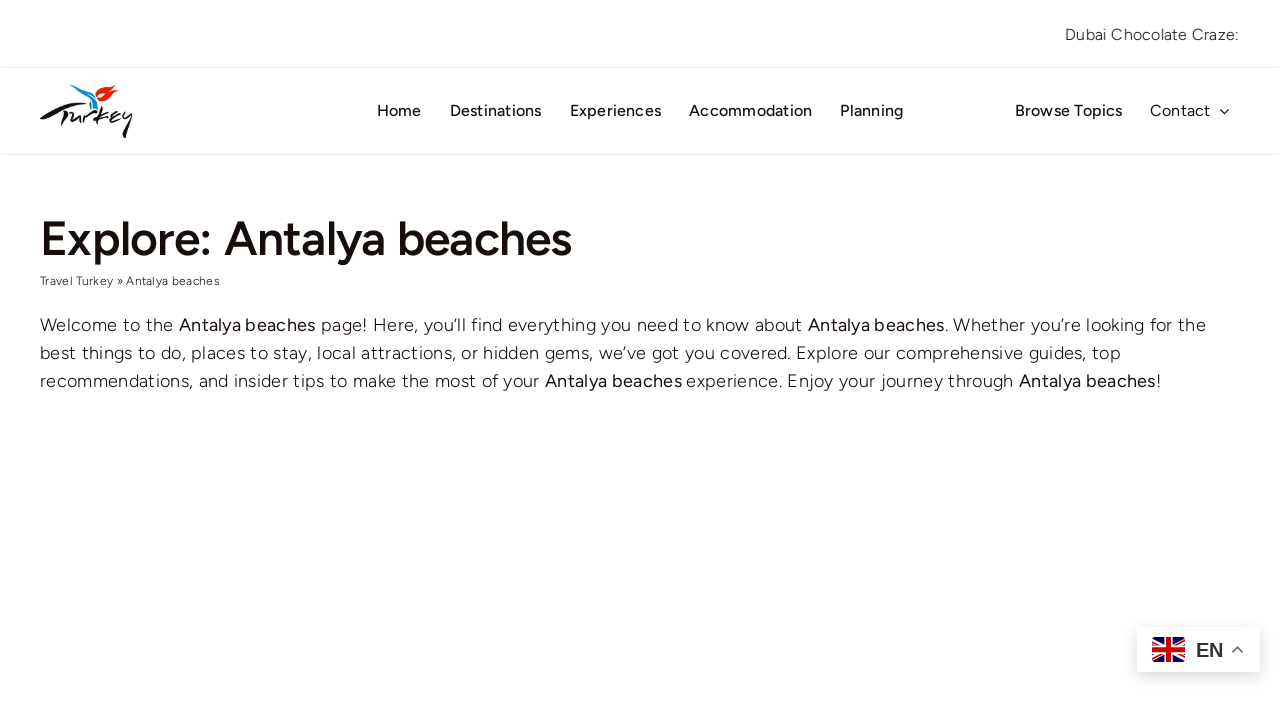

--- FILE ---
content_type: text/html; charset=UTF-8
request_url: https://visitturkey.in/tag/antalya-beaches/
body_size: 44636
content:
<!DOCTYPE html>
<html class="avada-html-layout-wide avada-html-header-position-top avada-html-is-archive avada-is-100-percent-template" lang="en-US">
<head>
	<meta http-equiv="X-UA-Compatible" content="IE=edge" />
	<meta http-equiv="Content-Type" content="text/html; charset=utf-8"/>
	<meta name="viewport" content="width=device-width, initial-scale=1" />
	<meta name='robots' content='index, follow, max-image-preview:large, max-snippet:-1, max-video-preview:-1' />
	<style>img:is([sizes="auto" i], [sizes^="auto," i]) { contain-intrinsic-size: 3000px 1500px }</style>
	<!-- Google tag (gtag.js) consent mode dataLayer added by Site Kit -->
<script type="text/javascript" id="google_gtagjs-js-consent-mode-data-layer">
/* <![CDATA[ */
window.dataLayer = window.dataLayer || [];function gtag(){dataLayer.push(arguments);}
gtag('consent', 'default', {"ad_personalization":"denied","ad_storage":"denied","ad_user_data":"denied","analytics_storage":"denied","functionality_storage":"denied","security_storage":"denied","personalization_storage":"denied","region":["AT","BE","BG","CH","CY","CZ","DE","DK","EE","ES","FI","FR","GB","GR","HR","HU","IE","IS","IT","LI","LT","LU","LV","MT","NL","NO","PL","PT","RO","SE","SI","SK"],"wait_for_update":500});
window._googlesitekitConsentCategoryMap = {"statistics":["analytics_storage"],"marketing":["ad_storage","ad_user_data","ad_personalization"],"functional":["functionality_storage","security_storage"],"preferences":["personalization_storage"]};
window._googlesitekitConsents = {"ad_personalization":"denied","ad_storage":"denied","ad_user_data":"denied","analytics_storage":"denied","functionality_storage":"denied","security_storage":"denied","personalization_storage":"denied","region":["AT","BE","BG","CH","CY","CZ","DE","DK","EE","ES","FI","FR","GB","GR","HR","HU","IE","IS","IT","LI","LT","LU","LV","MT","NL","NO","PL","PT","RO","SE","SI","SK"],"wait_for_update":500};
/* ]]> */
</script>
<!-- End Google tag (gtag.js) consent mode dataLayer added by Site Kit -->

	<!-- This site is optimized with the Yoast SEO plugin v26.2 - https://yoast.com/wordpress/plugins/seo/ -->
	<title>Antalya beaches Archives - Tourism Turkey: Top Travel Spots and Tourist Attractions</title>
	<link rel="canonical" href="https://visitturkey.in/tag/antalya-beaches/" />
	<meta property="og:locale" content="en_US" />
	<meta property="og:type" content="article" />
	<meta property="og:title" content="Antalya beaches Archives - Tourism Turkey: Top Travel Spots and Tourist Attractions" />
	<meta property="og:url" content="https://visitturkey.in/tag/antalya-beaches/" />
	<meta property="og:site_name" content="Tourism Turkey: Top Travel Spots and Tourist Attractions" />
	<meta name="twitter:card" content="summary_large_image" />
	<!-- / Yoast SEO plugin. -->


<link rel='dns-prefetch' href='//www.googletagmanager.com' />
<link rel='dns-prefetch' href='//pagead2.googlesyndication.com' />
<link rel="alternate" type="application/rss+xml" title="Tourism Turkey: Top Travel Spots and Tourist Attractions &raquo; Feed" href="https://visitturkey.in/feed/" />
					<link rel="shortcut icon" href="https://visitturkey.in/wp-content/uploads/2024/07/favicon-32x32-1.png" type="image/x-icon" />
		
					<!-- Apple Touch Icon -->
			<link rel="apple-touch-icon" sizes="180x180" href="https://visitturkey.in/wp-content/uploads/2024/07/apple-icon-180x180-1.png">
		
					<!-- Android Icon -->
			<link rel="icon" sizes="192x192" href="https://visitturkey.in/wp-content/uploads/2024/07/270x270.png">
		
					<!-- MS Edge Icon -->
			<meta name="msapplication-TileImage" content="https://visitturkey.in/wp-content/uploads/2024/07/270x270.png">
				<style id='dominant-color-styles-inline-css' type='text/css'>
img[data-dominant-color]:not(.has-transparency) { background-color: var(--dominant-color); }
</style>
<link rel='stylesheet' id='child-style-css' href='https://visitturkey.in/wp-content/themes/Avada-Child-Theme/style.css?ver=e7b57a0a8721047785ea03056e9a3b21' type='text/css' media='all' />
<link rel='stylesheet' id='fusion-dynamic-css-css' href='https://visitturkey.in/wp-content/uploads/fusion-styles/d113299f7b482a766840ffa026085bf0.min.css?ver=3.13.3' type='text/css' media='all' />
<script type="text/javascript" src="https://visitturkey.in/wp-content/plugins/wp-yandex-metrika/assets/YmEc.min.js?ver=1.2.2" id="wp-yandex-metrika_YmEc-js"></script>
<script type="text/javascript" id="wp-yandex-metrika_YmEc-js-after">
/* <![CDATA[ */
window.tmpwpym={datalayername:'dataLayer',counters:JSON.parse('[{"number":"32164884","webvisor":"1"}]'),targets:JSON.parse('[]')};
/* ]]> */
</script>
<script type="text/javascript" src="https://visitturkey.in/wp-includes/js/jquery/jquery.min.js?ver=3.7.1" id="jquery-core-js"></script>
<script type="text/javascript" src="https://visitturkey.in/wp-content/plugins/wp-yandex-metrika/assets/frontend.min.js?ver=1.2.2" id="wp-yandex-metrika_frontend-js"></script>

<!-- Google tag (gtag.js) snippet added by Site Kit -->
<!-- Google Analytics snippet added by Site Kit -->
<script type="text/javascript" src="https://www.googletagmanager.com/gtag/js?id=GT-TX26B29" id="google_gtagjs-js" async></script>
<script type="text/javascript" id="google_gtagjs-js-after">
/* <![CDATA[ */
window.dataLayer = window.dataLayer || [];function gtag(){dataLayer.push(arguments);}
gtag("set","linker",{"domains":["visitturkey.in"]});
gtag("js", new Date());
gtag("set", "developer_id.dZTNiMT", true);
gtag("config", "GT-TX26B29");
/* ]]> */
</script>
<meta name="generator" content="auto-sizes 1.7.0">
<meta name="generator" content="dominant-color-images 1.2.0">
<meta name="generator" content="Site Kit by Google 1.164.0" /><meta name="generator" content="performance-lab 4.0.0; plugins: auto-sizes, dominant-color-images, image-prioritizer, performant-translations, speculation-rules, webp-uploads">
<meta name="generator" content="performant-translations 1.2.0">
		<link rel="manifest" href="https://visitturkey.in/wp-json/wp/v2/web-app-manifest">
					<meta name="theme-color" content="#ffffff">
								<meta name="apple-mobile-web-app-capable" content="yes">
				<meta name="mobile-web-app-capable" content="yes">

				<link rel="apple-touch-startup-image" href="https://visitturkey.in/wp-content/uploads/2024/07/cropped-512x512-1-192x192.png">

				<meta name="apple-mobile-web-app-title" content="TRAVELTURKEY">
		<meta name="application-name" content="TRAVELTURKEY">
		<meta name="generator" content="webp-uploads 2.6.0">
<meta name="verification" content="f612c7d25f5690ad41496fcfdbf8d1" /><meta name="generator" content="speculation-rules 1.6.0">
<style type="text/css" id="css-fb-visibility">@media screen and (max-width: 640px){.fusion-no-small-visibility{display:none !important;}body .sm-text-align-center{text-align:center !important;}body .sm-text-align-left{text-align:left !important;}body .sm-text-align-right{text-align:right !important;}body .sm-flex-align-center{justify-content:center !important;}body .sm-flex-align-flex-start{justify-content:flex-start !important;}body .sm-flex-align-flex-end{justify-content:flex-end !important;}body .sm-mx-auto{margin-left:auto !important;margin-right:auto !important;}body .sm-ml-auto{margin-left:auto !important;}body .sm-mr-auto{margin-right:auto !important;}body .fusion-absolute-position-small{position:absolute;top:auto;width:100%;}.awb-sticky.awb-sticky-small{ position: sticky; top: var(--awb-sticky-offset,0); }}@media screen and (min-width: 641px) and (max-width: 1024px){.fusion-no-medium-visibility{display:none !important;}body .md-text-align-center{text-align:center !important;}body .md-text-align-left{text-align:left !important;}body .md-text-align-right{text-align:right !important;}body .md-flex-align-center{justify-content:center !important;}body .md-flex-align-flex-start{justify-content:flex-start !important;}body .md-flex-align-flex-end{justify-content:flex-end !important;}body .md-mx-auto{margin-left:auto !important;margin-right:auto !important;}body .md-ml-auto{margin-left:auto !important;}body .md-mr-auto{margin-right:auto !important;}body .fusion-absolute-position-medium{position:absolute;top:auto;width:100%;}.awb-sticky.awb-sticky-medium{ position: sticky; top: var(--awb-sticky-offset,0); }}@media screen and (min-width: 1025px){.fusion-no-large-visibility{display:none !important;}body .lg-text-align-center{text-align:center !important;}body .lg-text-align-left{text-align:left !important;}body .lg-text-align-right{text-align:right !important;}body .lg-flex-align-center{justify-content:center !important;}body .lg-flex-align-flex-start{justify-content:flex-start !important;}body .lg-flex-align-flex-end{justify-content:flex-end !important;}body .lg-mx-auto{margin-left:auto !important;margin-right:auto !important;}body .lg-ml-auto{margin-left:auto !important;}body .lg-mr-auto{margin-right:auto !important;}body .fusion-absolute-position-large{position:absolute;top:auto;width:100%;}.awb-sticky.awb-sticky-large{ position: sticky; top: var(--awb-sticky-offset,0); }}</style>
<!-- Google AdSense meta tags added by Site Kit -->
<meta name="google-adsense-platform-account" content="ca-host-pub-2644536267352236">
<meta name="google-adsense-platform-domain" content="sitekit.withgoogle.com">
<!-- End Google AdSense meta tags added by Site Kit -->
<meta name="generator" content="optimization-detective 1.0.0-beta3">


<script type="application/ld+json" class="saswp-schema-markup-output">
[{"@context":"https:\/\/schema.org\/","@type":"ItemList","itemListElement":[{"@type":"ListItem","position":1,"url":"https:\/\/visitturkey.in\/10-unmissable-turkey-attractions-to-visit\/"},{"@type":"ListItem","position":2,"url":"https:\/\/visitturkey.in\/discover-the-best-time-to-visit-turkiye-weather-seasons-and-travel-tips\/"},{"@type":"ListItem","position":3,"url":"https:\/\/visitturkey.in\/discovering-turkiye-a-journey-through-culture-cuisine-and-cinematic-experiences\/"},{"@type":"ListItem","position":4,"url":"https:\/\/visitturkey.in\/turkiye-entry-requirements-and-essential-tips\/"},{"@type":"ListItem","position":5,"url":"https:\/\/visitturkey.in\/major-source-countries-for-tourists-visiting-turkiye\/"},{"@type":"ListItem","position":6,"url":"https:\/\/visitturkey.in\/discover-the-enchantment-of-antalya-a-record-breaking-year-in-tourism\/"},{"@type":"ListItem","position":7,"url":"https:\/\/visitturkey.in\/exploring-turkey-the-ultimate-travel-guide-for-global-visitors\/"},{"@type":"ListItem","position":8,"url":"https:\/\/visitturkey.in\/24-cities-to-visit-in-turkey-travellers-choice\/"},{"@type":"ListItem","position":9,"url":"https:\/\/visitturkey.in\/antalya-the-unexpected-leader-in-tourism\/"}]},

{"@context":"https:\/\/schema.org\/","@graph":[{"@context":"https:\/\/schema.org\/","@type":"SiteNavigationElement","@id":"https:\/\/visitturkey.in\/#home","name":"Home","url":"https:\/\/visitturkey.in\/"},{"@context":"https:\/\/schema.org\/","@type":"SiteNavigationElement","@id":"https:\/\/visitturkey.in\/#destinations","name":"Destinations","url":"https:\/\/visitturkey.in\/cities"},{"@context":"https:\/\/schema.org\/","@type":"SiteNavigationElement","@id":"https:\/\/visitturkey.in\/#experiences","name":"Experiences","url":"https:\/\/visitturkey.in\/places-to-visit"},{"@context":"https:\/\/schema.org\/","@type":"SiteNavigationElement","@id":"https:\/\/visitturkey.in\/#accommodation","name":"Accommodation","url":"https:\/\/visitturkey.in\/accommodation\/"},{"@context":"https:\/\/schema.org\/","@type":"SiteNavigationElement","@id":"https:\/\/visitturkey.in\/#planning","name":"Planning","url":"https:\/\/visitturkey.in\/traveller-information\/"}]},

{"@context":"https:\/\/schema.org\/","@type":"BreadcrumbList","@id":"https:\/\/visitturkey.in\/tag\/antalya-beaches\/#breadcrumb","itemListElement":[{"@type":"ListItem","position":1,"item":{"@id":"https:\/\/visitturkey.in","name":"Visit Turkey"}},{"@type":"ListItem","position":2,"item":{"@id":"https:\/\/visitturkey.in\/tag\/antalya-beaches\/","name":"Antalya beaches"}}]},

{"@context":"https:\/\/schema.org\/","@type":"BreadcrumbList","@id":"https:\/\/visitturkey.in\/tag\/antalya-beaches\/#breadcrumb","itemListElement":[{"@type":"ListItem","position":1,"item":{"@id":"https:\/\/visitturkey.in","name":"Visit Turkey"}},{"@type":"ListItem","position":2,"item":{"@id":"https:\/\/visitturkey.in\/tag\/antalya-beaches\/","name":"Antalya beaches"}}]},

{"@context":"https:\/\/schema.org\/","@type":"touristinformationcenter","@id":"https:\/\/visitturkey.in\/10-unmissable-turkey-attractions-to-visit\/#touristinformationcenter","url":"https:\/\/visitturkey.in","name":"VISIT TURKEY","description":"When planning your next vacation, don't miss out on these","address":{"@type":"PostalAddress","streetAddress":"Izmir","addressLocality":"Izmir","addressCountry":"Turkey","postalCode":"35030"},"openingHours":"Mo,Tu,We,Th,Fr,Sa,Su","areaServed":[{"@type":"Place","name":"Global"}],"priceRange":"$$","image":[{"@type":"ImageObject","@id":"https:\/\/visitturkey.in\/10-unmissable-turkey-attractions-to-visit\/#primaryimage","url":"https:\/\/visitturkey.in\/wp-content\/uploads\/2024\/08\/10-unmissable-turkey-attractions-to-visit-1200x1200.webp","width":"1200","height":"1200","caption":"Scenic collage showcasing Turkey's top attractions, including Hagia Sophia, Cappadocia's fairy chimneys, Antalya's turquoise coast, Ephesus ruins, and Pamukkale terraces."},{"@type":"ImageObject","url":"https:\/\/visitturkey.in\/wp-content\/uploads\/2024\/08\/10-unmissable-turkey-attractions-to-visit-1200x900.webp","width":"1200","height":"900","caption":"Scenic collage showcasing Turkey's top attractions, including Hagia Sophia, Cappadocia's fairy chimneys, Antalya's turquoise coast, Ephesus ruins, and Pamukkale terraces."},{"@type":"ImageObject","url":"https:\/\/visitturkey.in\/wp-content\/uploads\/2024\/08\/10-unmissable-turkey-attractions-to-visit-1200x675.webp","width":"1200","height":"675","caption":"Scenic collage showcasing Turkey's top attractions, including Hagia Sophia, Cappadocia's fairy chimneys, Antalya's turquoise coast, Ephesus ruins, and Pamukkale terraces."},{"@type":"ImageObject","url":"https:\/\/visitturkey.in\/wp-content\/uploads\/2024\/08\/10-unmissable-turkey-attractions-to-visit.webp","width":"1024","height":"1024","caption":"Scenic collage showcasing Turkey's top attractions, including Hagia Sophia, Cappadocia's fairy chimneys, Antalya's turquoise coast, Ephesus ruins, and Pamukkale terraces."}]},

{"@context":"https:\/\/schema.org\/","@type":"ImageObject","url":"https:\/\/visitturkey.in\/10-unmissable-turkey-attractions-to-visit\/","datePublished":"2024-08-26T22:17:29+03:00","dateModified":"2024-08-26T22:18:56+03:00","name":"10 Unmissable Turkey Attractions to Visit","description":"When planning your next vacation, don't miss out on these","uploadDate":"2024-08-26T22:17:29+03:00","publisher":{"@type":"Organization","name":"Visit Turkey","url":"https:\/\/visitturkey.in","logo":{"@type":"ImageObject","url":"https:\/\/visitturkey.in\/wp-content\/uploads\/2024\/07\/600x60.png","width":600,"height":60}},"image":[{"@type":"ImageObject","@id":"https:\/\/visitturkey.in\/10-unmissable-turkey-attractions-to-visit\/#primaryimage","url":"https:\/\/visitturkey.in\/wp-content\/uploads\/2024\/08\/10-unmissable-turkey-attractions-to-visit-1200x1200.webp","width":"1200","height":"1200","caption":"Scenic collage showcasing Turkey's top attractions, including Hagia Sophia, Cappadocia's fairy chimneys, Antalya's turquoise coast, Ephesus ruins, and Pamukkale terraces."},{"@type":"ImageObject","url":"https:\/\/visitturkey.in\/wp-content\/uploads\/2024\/08\/10-unmissable-turkey-attractions-to-visit-1200x900.webp","width":"1200","height":"900","caption":"Scenic collage showcasing Turkey's top attractions, including Hagia Sophia, Cappadocia's fairy chimneys, Antalya's turquoise coast, Ephesus ruins, and Pamukkale terraces."},{"@type":"ImageObject","url":"https:\/\/visitturkey.in\/wp-content\/uploads\/2024\/08\/10-unmissable-turkey-attractions-to-visit-1200x675.webp","width":"1200","height":"675","caption":"Scenic collage showcasing Turkey's top attractions, including Hagia Sophia, Cappadocia's fairy chimneys, Antalya's turquoise coast, Ephesus ruins, and Pamukkale terraces."},{"@type":"ImageObject","url":"https:\/\/visitturkey.in\/wp-content\/uploads\/2024\/08\/10-unmissable-turkey-attractions-to-visit.webp","width":"1024","height":"1024","caption":"Scenic collage showcasing Turkey's top attractions, including Hagia Sophia, Cappadocia's fairy chimneys, Antalya's turquoise coast, Ephesus ruins, and Pamukkale terraces."}]}]
</script>

<meta name="generator" content="image-prioritizer 1.0.0-beta2">

<!-- Google AdSense snippet added by Site Kit -->
<script type="text/javascript" async="async" src="https://pagead2.googlesyndication.com/pagead/js/adsbygoogle.js?client=ca-pub-1388238814311869&amp;host=ca-host-pub-2644536267352236" crossorigin="anonymous"></script>

<!-- End Google AdSense snippet added by Site Kit -->
        <!-- Yandex.Metrica counter -->
        <script type="text/javascript">
            (function (m, e, t, r, i, k, a) {
                m[i] = m[i] || function () {
                    (m[i].a = m[i].a || []).push(arguments)
                };
                m[i].l = 1 * new Date();
                k = e.createElement(t), a = e.getElementsByTagName(t)[0], k.async = 1, k.src = r, a.parentNode.insertBefore(k, a)
            })

            (window, document, "script", "https://mc.yandex.ru/metrika/tag.js", "ym");

            ym("32164884", "init", {
                clickmap: true,
                trackLinks: true,
                accurateTrackBounce: true,
                webvisor: true,
                ecommerce: "dataLayer",
                params: {
                    __ym: {
                        "ymCmsPlugin": {
                            "cms": "wordpress",
                            "cmsVersion":"6.8",
                            "pluginVersion": "1.2.2",
                            "ymCmsRip": "1300797061"
                        }
                    }
                }
            });
        </script>
        <!-- /Yandex.Metrica counter -->
        		<script type="text/javascript">
			var doc = document.documentElement;
			doc.setAttribute( 'data-useragent', navigator.userAgent );
		</script>
		
	<script async src="https://pagead2.googlesyndication.com/pagead/js/adsbygoogle.js?client=ca-pub-1388238814311869"
     crossorigin="anonymous"></script></head>

<body class="archive tag tag-antalya-beaches tag-4573 wp-theme-Avada wp-child-theme-Avada-Child-Theme awb-no-sidebars fusion-image-hovers fusion-pagination-sizing fusion-button_type-flat fusion-button_span-no fusion-button_gradient-linear avada-image-rollover-circle-yes avada-image-rollover-yes avada-image-rollover-direction-left fusion-body ltr fusion-sticky-header no-tablet-sticky-header no-mobile-sticky-header no-mobile-slidingbar no-mobile-totop fusion-disable-outline fusion-sub-menu-fade mobile-logo-pos-left layout-wide-mode avada-has-boxed-modal-shadow-none layout-scroll-offset-full avada-has-zero-margin-offset-top fusion-top-header menu-text-align-center mobile-menu-design-classic fusion-show-pagination-text fusion-header-layout-v3 avada-responsive avada-footer-fx-none avada-menu-highlight-style-bar fusion-search-form-clean fusion-main-menu-search-overlay fusion-avatar-square avada-dropdown-styles avada-blog-layout-large avada-blog-archive-layout-large avada-header-shadow-no avada-menu-icon-position-left avada-has-megamenu-shadow avada-has-mobile-menu-search avada-has-main-nav-search-icon avada-has-breadcrumb-mobile-hidden avada-has-titlebar-hide avada-header-border-color-full-transparent avada-has-pagination-padding avada-flyout-menu-direction-fade avada-ec-views-v1 awb-link-decoration" data-awb-post-id="18946">
		<a class="skip-link screen-reader-text" href="#content">Skip to content</a>

	<div id="boxed-wrapper">
		
		<div id="wrapper" class="fusion-wrapper">
			<div id="home" style="position:relative;top:-1px;"></div>
												<div class="fusion-tb-header"><div class="fusion-fullwidth fullwidth-box fusion-builder-row-1 fusion-flex-container has-pattern-background has-mask-background nonhundred-percent-fullwidth non-hundred-percent-height-scrolling" style="--awb-border-sizes-top:0px;--awb-border-sizes-bottom:0px;--awb-border-sizes-left:0px;--awb-border-sizes-right:0px;--awb-border-radius-top-left:0px;--awb-border-radius-top-right:0px;--awb-border-radius-bottom-right:0px;--awb-border-radius-bottom-left:0px;--awb-margin-top:0px;--awb-margin-bottom:0px;--awb-flex-wrap:wrap;" ><div class="fusion-builder-row fusion-row fusion-flex-align-items-flex-start fusion-flex-content-wrap" style="max-width:1248px;margin-left: calc(-4% / 2 );margin-right: calc(-4% / 2 );"><div class="fusion-layout-column fusion_builder_column fusion-builder-column-0 fusion_builder_column_1_1 1_1 fusion-flex-column fusion-flex-align-self-stretch" style="--awb-padding-top:6px;--awb-padding-bottom:6px;--awb-bg-size:cover;--awb-border-color:var(--awb-color3);--awb-border-top:0px;--awb-border-right:0px;--awb-border-bottom:0px;--awb-border-left:0px;--awb-border-style:solid;--awb-width-large:100%;--awb-margin-top-large:16px;--awb-spacing-right-large:1.92%;--awb-margin-bottom-large:16px;--awb-spacing-left-large:0%;--awb-width-medium:100%;--awb-order-medium:0;--awb-spacing-right-medium:1.92%;--awb-spacing-left-medium:0%;--awb-width-small:100%;--awb-order-small:0;--awb-margin-top-small:0px;--awb-spacing-right-small:1.92%;--awb-spacing-left-small:1.92%;" data-scroll-devices="small-visibility,medium-visibility,large-visibility"><div class="fusion-column-wrapper fusion-column-has-shadow fusion-flex-justify-content-flex-start fusion-content-layout-column"><div class="awb-news-ticker awb-news-ticker-1 awb-news-ticker-marquee" role="marquee" style="--awb-font-size:16px;--awb-letter-spacing:0.015em;--awb-title-font-color:var(--awb-color7);--awb-title-background-color:rgba(243,241,239,0);--awb-ticker-font-color:var(--awb-color8);--awb-ticker-hover-font-color:#0f0f0f;--awb-ticker-background-color:rgba(243,241,239,0);--awb-line-height:1.48;--awb-font-family:&quot;Figtree&quot;;--awb-font-style:normal;--awb-font-weight:300;--awb-carousel-display-time:6.0s;--awb-posts-distance:12.5px;"><div class="awb-news-ticker-bar awb-news-ticker-bar-marquee"><div class="awb-news-ticker-item-list awb-news-ticker-item-list-run" data-awb-ticker-speed="75"><div class="awb-news-ticker-item"><a class="awb-news-ticker-link" href="https://visitturkey.in/dubai-chocolate-craze-a-sweet-trend-sweeping-turkey/">Dubai Chocolate Craze: A Sweet Trend Sweeping Turkey</a></div><div class="awb-news-ticker-item-separator"> | </div><div class="awb-news-ticker-item"><a class="awb-news-ticker-link" href="https://visitturkey.in/global-tourism-recovery-trends-insights-and-future-prospects/">Global Tourism Recovery: Trends, Insights, and Future Prospects</a></div><div class="awb-news-ticker-item-separator"> | </div><div class="awb-news-ticker-item"><a class="awb-news-ticker-link" href="https://visitturkey.in/misleading-advertisements-in-turkeys-tourism-sector-a-growing-concern/">Misleading Advertisements in Turkey&#8217;s Tourism Sector: A Growing Concern</a></div><div class="awb-news-ticker-item-separator"> | </div><div class="awb-news-ticker-item"><a class="awb-news-ticker-link" href="https://visitturkey.in/champions-league-2024-25-in-turkiye-experience-football-like-never-before/">Champions League 2024/25 in Türkiye: Experience Football Like Never Before</a></div><div class="awb-news-ticker-item-separator"> | </div><div class="awb-news-ticker-item"><a class="awb-news-ticker-link" href="https://visitturkey.in/turkiyes-growing-appeal-to-british-tourists-2024-travel-insights-and-trends/">Türkiye&#8217;s Growing Appeal to British Tourists: 2024 Travel Insights and Trends</a></div><div class="awb-news-ticker-item-separator"> | </div><div class="awb-news-ticker-item"><a class="awb-news-ticker-link" href="https://visitturkey.in/2023-turkey-real-estate-decline-in-foreign-sales-and-market-trends/">2023 Turkey Real Estate: Decline in Foreign Sales and Market Trends</a></div><div class="awb-news-ticker-item-separator"> | </div><div class="awb-news-ticker-item"><a class="awb-news-ticker-link" href="https://visitturkey.in/book-now-early-reservations-for-turkiye-2025/">Book Now: Early Reservations for Türkiye 2025</a></div></div></div></div></div></div></div></div>
<div class="fusion-fullwidth fullwidth-box fusion-builder-row-2 fusion-flex-container has-pattern-background has-mask-background nonhundred-percent-fullwidth non-hundred-percent-height-scrolling fusion-no-small-visibility fusion-no-medium-visibility fusion-custom-z-index" style="--awb-border-radius-top-left:0px;--awb-border-radius-top-right:0px;--awb-border-radius-bottom-right:0px;--awb-border-radius-bottom-left:0px;--awb-z-index:10000;--awb-padding-top:16px;--awb-padding-bottom:16px;--awb-background-color:var(--awb-color1);--awb-flex-wrap:wrap;--awb-box-shadow:0px 0px 2px 0px hsla(var(--awb-color8-h),var(--awb-color8-s),calc(var(--awb-color8-l) - 20%),calc(var(--awb-color8-a) - 80%));" ><div class="fusion-builder-row fusion-row fusion-flex-align-items-stretch fusion-flex-justify-content-center fusion-flex-content-wrap" style="max-width:1248px;margin-left: calc(-4% / 2 );margin-right: calc(-4% / 2 );"><div class="fusion-layout-column fusion_builder_column fusion-builder-column-1 fusion_builder_column_1_4 1_4 fusion-flex-column" style="--awb-bg-size:cover;--awb-width-large:25%;--awb-margin-top-large:0px;--awb-spacing-right-large:7.68%;--awb-margin-bottom-large:0px;--awb-spacing-left-large:7.68%;--awb-width-medium:25%;--awb-order-medium:0;--awb-spacing-right-medium:7.68%;--awb-spacing-left-medium:7.68%;--awb-width-small:100%;--awb-order-small:0;--awb-spacing-right-small:1.92%;--awb-spacing-left-small:1.92%;"><div class="fusion-column-wrapper fusion-column-has-shadow fusion-flex-justify-content-center fusion-content-layout-column"><div class="fusion-image-element " style="--awb-max-width:92px;--awb-caption-title-font-family:var(--h2_typography-font-family);--awb-caption-title-font-weight:var(--h2_typography-font-weight);--awb-caption-title-font-style:var(--h2_typography-font-style);--awb-caption-title-size:var(--h2_typography-font-size);--awb-caption-title-transform:var(--h2_typography-text-transform);--awb-caption-title-line-height:var(--h2_typography-line-height);--awb-caption-title-letter-spacing:var(--h2_typography-letter-spacing);"><span class=" fusion-imageframe imageframe-none imageframe-1 hover-type-none"><a class="fusion-no-lightbox" href="https://visitturkey.in/" target="_self" aria-label="logo-564&#215;333-1"><img data-dominant-color="0a0707" data-has-transparency="true" style="--dominant-color: #0a0707;" fetchpriority="high" decoding="async" width="564" height="333" alt="Tourism Turkey: Top Travel Spots and Tourist Attractions" src="data:image/svg+xml,%3Csvg%20xmlns%3D%27http%3A%2F%2Fwww.w3.org%2F2000%2Fsvg%27%20width%3D%27564%27%20height%3D%27333%27%20viewBox%3D%270%200%20564%20333%27%3E%3Crect%20width%3D%27564%27%20height%3D%27333%27%20fill-opacity%3D%220%22%2F%3E%3C%2Fsvg%3E" data-orig-src="https://visitturkey.in/wp-content/uploads/2024/07/logo-564x333-1.png" class="lazyload img-responsive wp-image-15097 has-transparency"/></a></span></div>
</div></div><div class="fusion-layout-column fusion_builder_column fusion-builder-column-2 fusion_builder_column_1_2 1_2 fusion-flex-column" style="--awb-bg-size:cover;--awb-width-large:50%;--awb-margin-top-large:0px;--awb-spacing-right-large:3.84%;--awb-margin-bottom-large:0px;--awb-spacing-left-large:3.84%;--awb-width-medium:50%;--awb-order-medium:0;--awb-spacing-right-medium:3.84%;--awb-spacing-left-medium:3.84%;--awb-width-small:100%;--awb-order-small:0;--awb-spacing-right-small:1.92%;--awb-spacing-left-small:1.92%;"><div class="fusion-column-wrapper fusion-column-has-shadow fusion-flex-justify-content-center fusion-content-layout-column"><nav class="awb-menu awb-menu_row awb-menu_em-hover mobile-mode-collapse-to-button awb-menu_icons-left awb-menu_dc-no mobile-trigger-fullwidth-off awb-menu_mobile-toggle awb-menu_indent-left mobile-size-full-absolute loading mega-menu-loading awb-menu_desktop awb-menu_dropdown awb-menu_expand-right awb-menu_transition-slide_up" style="--awb-font-size:var(--awb-custom_typography_6-font-size);--awb-line-height:var(--awb-custom_typography_6-line-height);--awb-text-transform:var(--awb-custom_typography_6-text-transform);--awb-min-height:36px;--awb-gap:20px;--awb-align-items:center;--awb-justify-content:center;--awb-items-padding-top:10px;--awb-items-padding-right:4px;--awb-items-padding-bottom:8px;--awb-items-padding-left:4px;--awb-border-bottom:2px;--awb-color:var(--awb-color8);--awb-letter-spacing:var(--awb-custom_typography_6-letter-spacing);--awb-active-color:var(--awb-color5);--awb-active-border-bottom:2px;--awb-active-border-color:var(--awb-color5);--awb-submenu-color:var(--awb-color8);--awb-submenu-bg:var(--awb-color1);--awb-submenu-sep-color:var(--awb-color1);--awb-submenu-border-radius-top-left:12px;--awb-submenu-border-radius-top-right:12px;--awb-submenu-border-radius-bottom-right:12px;--awb-submenu-border-radius-bottom-left:12px;--awb-submenu-active-bg:var(--awb-color2);--awb-submenu-active-color:var(--awb-color5);--awb-submenu-font-size:var(--awb-custom_typography_6-font-size);--awb-submenu-text-transform:var(--awb-custom_typography_6-text-transform);--awb-submenu-line-height:var(--awb-custom_typography_6-line-height);--awb-submenu-letter-spacing:var(--awb-custom_typography_6-letter-spacing);--awb-icons-color:var(--awb-color8);--awb-icons-hover-color:var(--awb-color5);--awb-main-justify-content:flex-start;--awb-mobile-justify:flex-start;--awb-mobile-caret-left:auto;--awb-mobile-caret-right:0;--awb-box-shadow:0px 4px 12px 0px hsla(var(--awb-color8-h),var(--awb-color8-s),var(--awb-color8-l),calc(var(--awb-color8-a) - 90%));;--awb-fusion-font-family-typography:var(--awb-custom_typography_6-font-family);--awb-fusion-font-weight-typography:var(--awb-custom_typography_6-font-weight);--awb-fusion-font-style-typography:var(--awb-custom_typography_6-font-style);--awb-fusion-font-family-submenu-typography:var(--awb-custom_typography_6-font-family);--awb-fusion-font-weight-submenu-typography:var(--awb-custom_typography_6-font-weight);--awb-fusion-font-style-submenu-typography:var(--awb-custom_typography_6-font-style);--awb-fusion-font-family-mobile-typography:inherit;--awb-fusion-font-style-mobile-typography:normal;--awb-fusion-font-weight-mobile-typography:400;" aria-label="MAIN" data-breakpoint="640" data-count="0" data-transition-type="center" data-transition-time="300" data-expand="right"><button type="button" class="awb-menu__m-toggle awb-menu__m-toggle_no-text" aria-expanded="false" aria-controls="menu-main"><span class="awb-menu__m-toggle-inner"><span class="collapsed-nav-text"><span class="screen-reader-text">Toggle Navigation</span></span><span class="awb-menu__m-collapse-icon awb-menu__m-collapse-icon_no-text"><span class="awb-menu__m-collapse-icon-open awb-menu__m-collapse-icon-open_no-text real-estate-menu"></span><span class="awb-menu__m-collapse-icon-close awb-menu__m-collapse-icon-close_no-text real-estate-close"></span></span></span></button><ul id="menu-main" class="fusion-menu awb-menu__main-ul awb-menu__main-ul_row"><li  id="menu-item-15825"  class="menu-item menu-item-type-post_type menu-item-object-page menu-item-home menu-item-15825 awb-menu__li awb-menu__main-li awb-menu__main-li_regular"  data-item-id="15825"><span class="awb-menu__main-background-default awb-menu__main-background-default_center"></span><span class="awb-menu__main-background-active awb-menu__main-background-active_center"></span><a  href="https://visitturkey.in/" class="awb-menu__main-a awb-menu__main-a_regular"><span class="menu-text">Home</span></a></li><li  id="menu-item-15021"  class="menu-item menu-item-type-custom menu-item-object-custom menu-item-15021 awb-menu__li awb-menu__main-li awb-menu__main-li_regular"  data-item-id="15021"><span class="awb-menu__main-background-default awb-menu__main-background-default_center"></span><span class="awb-menu__main-background-active awb-menu__main-background-active_center"></span><a  href="https://visitturkey.in/cities" class="awb-menu__main-a awb-menu__main-a_regular"><span class="menu-text">Destinations</span></a></li><li  id="menu-item-15022"  class="menu-item menu-item-type-custom menu-item-object-custom menu-item-15022 awb-menu__li awb-menu__main-li awb-menu__main-li_regular"  data-item-id="15022"><span class="awb-menu__main-background-default awb-menu__main-background-default_center"></span><span class="awb-menu__main-background-active awb-menu__main-background-active_center"></span><a  href="https://visitturkey.in/places-to-visit" class="awb-menu__main-a awb-menu__main-a_regular"><span class="menu-text">Experiences</span></a></li><li  id="menu-item-15023"  class="menu-item menu-item-type-custom menu-item-object-custom menu-item-15023 awb-menu__li awb-menu__main-li awb-menu__main-li_regular"  data-item-id="15023"><span class="awb-menu__main-background-default awb-menu__main-background-default_center"></span><span class="awb-menu__main-background-active awb-menu__main-background-active_center"></span><a  href="https://visitturkey.in/accommodation/" class="awb-menu__main-a awb-menu__main-a_regular"><span class="menu-text">Accommodation</span></a></li><li  id="menu-item-15024"  class="menu-item menu-item-type-custom menu-item-object-custom menu-item-15024 awb-menu__li awb-menu__main-li awb-menu__main-li_regular"  data-item-id="15024"><span class="awb-menu__main-background-default awb-menu__main-background-default_center"></span><span class="awb-menu__main-background-active awb-menu__main-background-active_center"></span><a  href="https://visitturkey.in/traveller-information/" class="awb-menu__main-a awb-menu__main-a_regular"><span class="menu-text">Planning</span></a></li></ul></nav>
</div></div><div class="fusion-layout-column fusion_builder_column fusion-builder-column-3 fusion_builder_column_1_4 1_4 fusion-flex-column" style="--awb-bg-size:cover;--awb-width-large:25%;--awb-margin-top-large:0px;--awb-spacing-right-large:7.68%;--awb-margin-bottom-large:0px;--awb-spacing-left-large:7.68%;--awb-width-medium:25%;--awb-order-medium:0;--awb-spacing-right-medium:7.68%;--awb-spacing-left-medium:7.68%;--awb-width-small:100%;--awb-order-small:0;--awb-spacing-right-small:1.92%;--awb-spacing-left-small:1.92%;"><div class="fusion-column-wrapper fusion-column-has-shadow fusion-flex-justify-content-flex-end fusion-content-layout-row fusion-flex-align-items-center"><div style="text-align:right;"><a class="fusion-button button-flat fusion-button-default-size button-custom fusion-button-default button-1 fusion-button-default-span fusion-button-default-type" style="--button_accent_color:var(--awb-color8);--button_border_color:var(--awb-color8);--button_accent_hover_color:var(--awb-color8);--button_border_hover_color:var(--awb-color8);--button_gradient_top_color:var(--awb-color1);--button_gradient_bottom_color:var(--awb-color1);--button_gradient_top_color_hover:var(--awb-color2);--button_gradient_bottom_color_hover:var(--awb-color2);--button_text_transform:var(--awb-custom_typography_6-text-transform);--button_font_size:var(--awb-custom_typography_6-font-size);--button_line_height:var(--awb-custom_typography_6-line-height);--button_padding-top:12px;--button_padding-right:16px;--button_padding-bottom:12px;--button_padding-left:16px;--button_typography-letter-spacing:var(--awb-custom_typography_6-letter-spacing);--button_typography-font-family:var(--awb-custom_typography_6-font-family);--button_typography-font-weight:var(--awb-custom_typography_6-font-weight);--button_typography-font-style:var(--awb-custom_typography_6-font-style);" target="_self" href="https://visitturkey.in/blog/"><span class="fusion-button-text awb-button__text awb-button__text--default">Browse Topics</span></a></div>
<nav class="awb-menu awb-menu_row awb-menu_em-hover mobile-mode-collapse-to-button awb-menu_icons-left awb-menu_dc-yes mobile-trigger-fullwidth-off awb-menu_mobile-toggle awb-menu_indent-left mobile-size-full-absolute loading mega-menu-loading awb-menu_desktop awb-menu_dropdown awb-menu_expand-left awb-menu_transition-fade" style="--awb-min-height:32px;--awb-border-radius-top-left:24px;--awb-border-radius-top-right:24px;--awb-border-radius-bottom-right:24px;--awb-border-radius-bottom-left:24px;--awb-align-items:center;--awb-justify-content:center;--awb-items-padding-top:8px;--awb-items-padding-right:11px;--awb-items-padding-bottom:8px;--awb-items-padding-left:11px;--awb-color:var(--awb-color8);--awb-active-color:var(--awb-color7);--awb-active-bg:var(--awb-color2);--awb-icons-size:20;--awb-icons-color:var(--awb-color8);--awb-icons-hover-color:var(--awb-color8);--awb-main-justify-content:flex-start;--awb-mobile-justify:flex-start;--awb-mobile-caret-left:auto;--awb-mobile-caret-right:0;--awb-fusion-font-family-typography:inherit;--awb-fusion-font-style-typography:normal;--awb-fusion-font-weight-typography:400;--awb-fusion-font-family-submenu-typography:inherit;--awb-fusion-font-style-submenu-typography:normal;--awb-fusion-font-weight-submenu-typography:400;--awb-fusion-font-family-mobile-typography:inherit;--awb-fusion-font-style-mobile-typography:normal;--awb-fusion-font-weight-mobile-typography:400;" aria-label="Contact (MEGAMENU)" data-breakpoint="0" data-count="1" data-transition-type="fade" data-transition-time="300" data-expand="left"><ul id="menu-contact-megamenu" class="fusion-menu awb-menu__main-ul awb-menu__main-ul_row"><li  id="menu-item-15009"  class="menu-item menu-item-type-custom menu-item-object-custom menu-item-has-children menu-item-15009 awb-menu__li awb-menu__main-li awb-menu__main-li_regular"  data-item-id="15009"><span class="awb-menu__main-background-default awb-menu__main-background-default_fade"></span><span class="awb-menu__main-background-active awb-menu__main-background-active_fade"></span><a  href="#" class="awb-menu__main-a awb-menu__main-a_regular"><span class="menu-text">Contact</span><span class="awb-menu__open-nav-submenu-hover"></span></a><button type="button" aria-label="Open submenu of Contact" aria-expanded="false" class="awb-menu__open-nav-submenu_mobile awb-menu__open-nav-submenu_main awb-menu__megamenu_no_children"></button><div class="awb-menu__mega-wrap" id="awb-mega-menu-7793" data-width="custom_width" style="--awb-megamenu-width:300px"><div class="fusion-fullwidth fullwidth-box fusion-builder-row-2-1 fusion-flex-container has-pattern-background has-mask-background nonhundred-percent-fullwidth non-hundred-percent-height-scrolling" style="--awb-border-color:var(--awb-color3);--awb-border-radius-top-left:12px;--awb-border-radius-top-right:12px;--awb-border-radius-bottom-right:12px;--awb-border-radius-bottom-left:12px;--awb-overflow:hidden;--awb-padding-top:32px;--awb-padding-right:32px;--awb-padding-bottom:32px;--awb-padding-left:32px;--awb-margin-top:0px;--awb-background-color:var(--awb-color1);--awb-flex-wrap:wrap;--awb-box-shadow:0px 4px 10px 0px hsla(var(--awb-color8-h),var(--awb-color8-s),var(--awb-color8-l),calc(var(--awb-color8-a) - 88%));" ><div class="fusion-builder-row fusion-row fusion-flex-align-items-stretch fusion-flex-content-wrap" style="max-width:1248px;margin-left: calc(-4% / 2 );margin-right: calc(-4% / 2 );"><div class="fusion-layout-column fusion_builder_column fusion-builder-column-4 fusion_builder_column_1_1 1_1 fusion-flex-column" style="--awb-bg-size:cover;--awb-width-large:100%;--awb-flex-grow:0;--awb-flex-shrink:0;--awb-margin-top-large:0px;--awb-spacing-right-large:1.92%;--awb-margin-bottom-large:0px;--awb-spacing-left-large:1.92%;--awb-width-medium:100%;--awb-order-medium:0;--awb-flex-grow-medium:0;--awb-flex-shrink-medium:0;--awb-spacing-right-medium:1.92%;--awb-spacing-left-medium:1.92%;--awb-width-small:100%;--awb-order-small:0;--awb-flex-grow-small:0;--awb-flex-shrink-small:0;--awb-spacing-right-small:1.92%;--awb-spacing-left-small:1.92%;"><div class="fusion-column-wrapper fusion-column-has-shadow fusion-flex-justify-content-flex-start fusion-content-layout-column"><div class="fusion-title title fusion-title-1 fusion-sep-none fusion-title-text fusion-title-size-div" style="--awb-text-color:var(--awb-color8);--awb-margin-bottom:0px;--awb-margin-bottom-small:2px;--awb-font-size:var(--awb-custom_typography_6-font-size);"><div class="fusion-title-heading title-heading-left title-heading-tag fusion-responsive-typography-calculated" style="font-family:var(--awb-custom_typography_4-font-family);font-weight:var(--awb-custom_typography_4-font-weight);font-style:var(--awb-custom_typography_4-font-style);margin:0;letter-spacing:var(--awb-custom_typography_6-letter-spacing);text-transform:var(--awb-custom_typography_6-text-transform);font-size:1em;--fontSize:16;--minFontSize:16;line-height:var(--awb-custom_typography_6-line-height);">Feel free to contact us</div></div><div class="fusion-title title fusion-title-2 fusion-sep-none fusion-title-text fusion-title-size-div" style="--awb-text-color:var(--awb-color7);--awb-margin-bottom:4px;--awb-margin-bottom-small:12px;--awb-font-size:var(--awb-custom_typography_7-font-size);"><div class="fusion-title-heading title-heading-left title-heading-tag fusion-responsive-typography-calculated" style="font-family:var(--awb-custom_typography_7-font-family);font-weight:var(--awb-custom_typography_7-font-weight);font-style:var(--awb-custom_typography_7-font-style);margin:0;letter-spacing:var(--awb-custom_typography_7-letter-spacing);text-transform:var(--awb-custom_typography_7-text-transform);font-size:1em;--fontSize:14;--minFontSize:14;line-height:var(--awb-custom_typography_7-line-height);">We can help you!</div></div></div></div><div class="fusion-layout-column fusion_builder_column fusion-builder-column-5 fusion_builder_column_1_1 1_1 fusion-flex-column" style="--awb-bg-size:cover;--awb-width-large:100%;--awb-flex-grow:0;--awb-flex-shrink:0;--awb-margin-top-large:16px;--awb-spacing-right-large:1.92%;--awb-margin-bottom-large:0px;--awb-spacing-left-large:1.92%;--awb-width-medium:100%;--awb-order-medium:0;--awb-flex-grow-medium:0;--awb-flex-shrink-medium:0;--awb-spacing-right-medium:1.92%;--awb-spacing-left-medium:1.92%;--awb-width-small:100%;--awb-order-small:0;--awb-flex-grow-small:0;--awb-flex-shrink-small:0;--awb-spacing-right-small:1.92%;--awb-spacing-left-small:1.92%;"><div class="fusion-column-wrapper fusion-column-has-shadow fusion-flex-justify-content-flex-start fusion-content-layout-column"><div class="fusion-title title fusion-title-3 fusion-sep-none fusion-title-text fusion-title-size-div" style="--awb-text-color:var(--awb-color7);--awb-font-size:var(--awb-custom_typography_8-font-size);"><div class="fusion-title-heading title-heading-left title-heading-tag fusion-responsive-typography-calculated" style="font-family:var(--awb-custom_typography_8-font-family);font-weight:var(--awb-custom_typography_8-font-weight);font-style:var(--awb-custom_typography_8-font-style);margin:0;letter-spacing:var(--awb-custom_typography_8-letter-spacing);text-transform:var(--awb-custom_typography_8-text-transform);font-size:1em;--fontSize:10;--minFontSize:10;line-height:1.5;">Call us</div></div><div class="fusion-title title fusion-title-4 fusion-sep-none fusion-title-text fusion-title-size-div" style="--awb-text-color:var(--awb-color8);--awb-margin-bottom:12px;--awb-margin-bottom-small:12px;--awb-font-size:var(--awb-typography2-font-size);"><div class="fusion-title-heading title-heading-left title-heading-tag fusion-responsive-typography-calculated" style="font-family:var(--awb-custom_typography_4-font-family);font-weight:var(--awb-custom_typography_4-font-weight);font-style:var(--awb-custom_typography_4-font-style);margin:0;letter-spacing:var(--awb-custom_typography_4-letter-spacing);text-transform:var(--awb-typography3-text-transform);font-size:1em;--fontSize:20;line-height:var(--awb-custom_typography_4-line-height);"></div></div></div></div><div class="fusion-layout-column fusion_builder_column fusion-builder-column-6 fusion_builder_column_1_1 1_1 fusion-flex-column" style="--awb-bg-size:cover;--awb-width-large:100%;--awb-flex-grow:0;--awb-flex-shrink:0;--awb-margin-top-large:16px;--awb-spacing-right-large:1.92%;--awb-margin-bottom-large:0px;--awb-spacing-left-large:1.92%;--awb-width-medium:100%;--awb-order-medium:0;--awb-flex-grow-medium:0;--awb-flex-shrink-medium:0;--awb-spacing-right-medium:1.92%;--awb-spacing-left-medium:1.92%;--awb-width-small:100%;--awb-order-small:0;--awb-flex-grow-small:0;--awb-flex-shrink-small:0;--awb-spacing-right-small:1.92%;--awb-spacing-left-small:1.92%;"><div class="fusion-column-wrapper fusion-column-has-shadow fusion-flex-justify-content-flex-start fusion-content-layout-column"><div class="fusion-title title fusion-title-5 fusion-sep-none fusion-title-text fusion-title-size-div" style="--awb-text-color:var(--awb-color7);--awb-font-size:var(--awb-custom_typography_8-font-size);"><div class="fusion-title-heading title-heading-left title-heading-tag fusion-responsive-typography-calculated" style="font-family:var(--awb-custom_typography_8-font-family);font-weight:var(--awb-custom_typography_8-font-weight);font-style:var(--awb-custom_typography_8-font-style);margin:0;letter-spacing:var(--awb-custom_typography_8-letter-spacing);text-transform:var(--awb-custom_typography_8-text-transform);font-size:1em;--fontSize:10;--minFontSize:10;line-height:1.5;">Email</div></div><div class="fusion-title title fusion-title-6 fusion-sep-none fusion-title-text fusion-title-size-div" style="--awb-text-color:var(--awb-color8);--awb-margin-bottom:12px;--awb-margin-bottom-small:12px;--awb-font-size:var(--awb-typography2-font-size);"><div class="fusion-title-heading title-heading-left title-heading-tag fusion-responsive-typography-calculated" style="font-family:var(--awb-custom_typography_4-font-family);font-weight:var(--awb-custom_typography_4-font-weight);font-style:var(--awb-custom_typography_4-font-style);margin:0;letter-spacing:var(--awb-custom_typography_4-letter-spacing);text-transform:var(--awb-typography3-text-transform);font-size:1em;--fontSize:20;line-height:var(--awb-custom_typography_4-line-height);"><a href="/cdn-cgi/l/email-protection#127b7c747d52647b617b6666676079776b3c7b7c" class="awb-custom-text-color awb-custom-text-hover-color" target="_self"><span class="__cf_email__" data-cfemail="046d6a626b44726d776d707071766f617d2a6d6a">[email&#160;protected]</span></a></div></div></div></div><div class="fusion-layout-column fusion_builder_column fusion-builder-column-7 fusion_builder_column_1_1 1_1 fusion-flex-column" style="--awb-bg-size:cover;--awb-width-large:100%;--awb-flex-grow:0;--awb-flex-shrink:0;--awb-margin-top-large:20px;--awb-spacing-right-large:1.92%;--awb-margin-bottom-large:0px;--awb-spacing-left-large:1.92%;--awb-width-medium:100%;--awb-order-medium:0;--awb-flex-grow-medium:0;--awb-flex-shrink-medium:0;--awb-spacing-right-medium:1.92%;--awb-spacing-left-medium:1.92%;--awb-width-small:100%;--awb-order-small:0;--awb-flex-grow-small:0;--awb-flex-shrink-small:0;--awb-spacing-right-small:1.92%;--awb-spacing-left-small:1.92%;"><div class="fusion-column-wrapper fusion-column-has-shadow fusion-flex-justify-content-flex-start fusion-content-layout-column"><div style="text-align:center;"><a class="fusion-button button-flat fusion-button-default-size button-default fusion-button-default button-2 fusion-button-span-yes fusion-button-default-type" style="--button_text_transform:var(--awb-custom_typography_6-text-transform);--button_font_size:var(--awb-custom_typography_6-font-size);--button_line_height:var(--awb-custom_typography_6-line-height);--button_padding-top:16px;--button_padding-right:32px;--button_padding-bottom:16px;--button_padding-left:32px;--button_typography-letter-spacing:var(--awb-custom_typography_6-letter-spacing);--button_typography-font-family:var(--awb-custom_typography_6-font-family);--button_typography-font-weight:var(--awb-custom_typography_6-font-weight);--button_typography-font-style:var(--awb-custom_typography_6-font-style);" target="_self" title="Give Feedback" aria-label="Give Feedback" href="#awb-open-oc__14123"><span class="fusion-button-text awb-button__text awb-button__text--default">Plan Your Custom Trip</span></a></div></div></div></div></div>
</div></li></ul></nav>
</div></div></div></div><div class="fusion-fullwidth fullwidth-box fusion-builder-row-3 fusion-flex-container has-pattern-background has-mask-background nonhundred-percent-fullwidth non-hundred-percent-height-scrolling fusion-no-large-visibility fusion-sticky-container fusion-custom-z-index" style="--awb-border-radius-top-left:0px;--awb-border-radius-top-right:0px;--awb-border-radius-bottom-right:0px;--awb-border-radius-bottom-left:0px;--awb-z-index:10000;--awb-padding-top-medium:8px;--awb-padding-right-medium:16px;--awb-padding-left-medium:12px;--awb-padding-top-small:6px;--awb-padding-right-small:16px;--awb-padding-left-small:8px;--awb-min-height-medium:56px;--awb-min-height-small:56px;--awb-background-color-medium:var(--awb-color1);--awb-sticky-background-color:var(--awb-color1) !important;--awb-flex-wrap:wrap;--awb-box-shadow:0px 0px 6px 0px hsla(var(--awb-color8-h),var(--awb-color8-s),var(--awb-color8-l),calc(var(--awb-color8-a) - 84%));" data-transition-offset="0" data-scroll-offset="0" data-sticky-small-visibility="1" data-sticky-medium-visibility="1" ><div class="fusion-builder-row fusion-row fusion-flex-align-items-stretch fusion-flex-justify-content-center fusion-flex-content-wrap" style="max-width:1248px;margin-left: calc(-4% / 2 );margin-right: calc(-4% / 2 );"><div class="fusion-layout-column fusion_builder_column fusion-builder-column-8 fusion-flex-column" style="--awb-bg-size:cover;--awb-width-large:30%;--awb-flex-grow:0;--awb-flex-shrink:0;--awb-margin-top-large:0px;--awb-spacing-right-large:6.4%;--awb-margin-bottom-large:0px;--awb-spacing-left-large:6.4%;--awb-width-medium:60%;--awb-order-medium:0;--awb-flex-grow-medium:0;--awb-flex-shrink-medium:0;--awb-spacing-right-medium:3.2%;--awb-spacing-left-medium:3.2%;--awb-width-small:60%;--awb-order-small:0;--awb-flex-grow-small:0;--awb-flex-shrink-small:0;--awb-spacing-right-small:3.2%;--awb-spacing-left-small:3.2%;" data-scroll-devices="small-visibility,medium-visibility,large-visibility"><div class="fusion-column-wrapper fusion-column-has-shadow fusion-flex-justify-content-flex-start fusion-content-layout-row fusion-flex-align-items-center"><nav class="awb-menu awb-menu_row awb-menu_em-hover mobile-mode-collapse-to-button awb-menu_icons-left awb-menu_dc-yes mobile-trigger-fullwidth-off awb-menu_mobile-toggle awb-menu_indent-left mobile-size-full-absolute loading mega-menu-loading awb-menu_desktop awb-menu_dropdown awb-menu_expand-right awb-menu_transition-fade" style="--awb-font-size:var(--awb-typography3-font-size);--awb-line-height:var(--awb-custom_typography_5-line-height);--awb-text-transform:var(--awb-custom_typography_5-text-transform);--awb-align-items:flex-start;--awb-color:var(--awb-color8);--awb-letter-spacing:var(--awb-custom_typography_5-letter-spacing);--awb-active-color:var(--awb-color8);--awb-icons-color:var(--awb-color8);--awb-main-justify-content:flex-start;--awb-mobile-bg:var(--awb-color1);--awb-mobile-color:var(--awb-color8);--awb-mobile-nav-items-height:56;--awb-mobile-active-bg:var(--awb-color2);--awb-mobile-active-color:var(--awb-color5);--awb-mobile-trigger-font-size:24px;--awb-trigger-padding-right:12px;--awb-trigger-padding-left:12px;--awb-mobile-trigger-color:var(--awb-color8);--awb-mobile-nav-trigger-bottom-margin:0px;--awb-mobile-font-size:var(--awb-custom_typography_6-font-size);--awb-mobile-text-transform:var(--awb-custom_typography_6-text-transform);--awb-mobile-line-height:var(--awb-custom_typography_6-line-height);--awb-mobile-letter-spacing:var(--awb-custom_typography_6-letter-spacing);--awb-mobile-sep-color:var(--awb-custom_color_7);--awb-mobile-justify:flex-start;--awb-mobile-caret-left:auto;--awb-mobile-caret-right:0;--awb-fusion-font-family-typography:var(--awb-custom_typography_5-font-family);--awb-fusion-font-weight-typography:var(--awb-custom_typography_5-font-weight);--awb-fusion-font-style-typography:var(--awb-custom_typography_5-font-style);--awb-fusion-font-family-submenu-typography:inherit;--awb-fusion-font-style-submenu-typography:normal;--awb-fusion-font-weight-submenu-typography:400;--awb-fusion-font-family-mobile-typography:var(--awb-custom_typography_6-font-family);--awb-fusion-font-weight-mobile-typography:var(--awb-custom_typography_6-font-weight);--awb-fusion-font-style-mobile-typography:var(--awb-custom_typography_6-font-style);" aria-label="MAIN" data-breakpoint="1024" data-count="2" data-transition-type="fade" data-transition-time="300" data-expand="right"><button type="button" class="awb-menu__m-toggle awb-menu__m-toggle_no-text" aria-expanded="false" aria-controls="menu-main"><span class="awb-menu__m-toggle-inner"><span class="collapsed-nav-text"><span class="screen-reader-text">Toggle Navigation</span></span><span class="awb-menu__m-collapse-icon awb-menu__m-collapse-icon_no-text"><span class="awb-menu__m-collapse-icon-open awb-menu__m-collapse-icon-open_no-text real-estate-menu"></span><span class="awb-menu__m-collapse-icon-close awb-menu__m-collapse-icon-close_no-text real-estate-close"></span></span></span></button><ul id="menu-main-1" class="fusion-menu awb-menu__main-ul awb-menu__main-ul_row"><li   class="menu-item menu-item-type-post_type menu-item-object-page menu-item-home menu-item-15825 awb-menu__li awb-menu__main-li awb-menu__main-li_regular"  data-item-id="15825"><span class="awb-menu__main-background-default awb-menu__main-background-default_fade"></span><span class="awb-menu__main-background-active awb-menu__main-background-active_fade"></span><a  href="https://visitturkey.in/" class="awb-menu__main-a awb-menu__main-a_regular"><span class="menu-text">Home</span></a></li><li   class="menu-item menu-item-type-custom menu-item-object-custom menu-item-15021 awb-menu__li awb-menu__main-li awb-menu__main-li_regular"  data-item-id="15021"><span class="awb-menu__main-background-default awb-menu__main-background-default_fade"></span><span class="awb-menu__main-background-active awb-menu__main-background-active_fade"></span><a  href="https://visitturkey.in/cities" class="awb-menu__main-a awb-menu__main-a_regular"><span class="menu-text">Destinations</span></a></li><li   class="menu-item menu-item-type-custom menu-item-object-custom menu-item-15022 awb-menu__li awb-menu__main-li awb-menu__main-li_regular"  data-item-id="15022"><span class="awb-menu__main-background-default awb-menu__main-background-default_fade"></span><span class="awb-menu__main-background-active awb-menu__main-background-active_fade"></span><a  href="https://visitturkey.in/places-to-visit" class="awb-menu__main-a awb-menu__main-a_regular"><span class="menu-text">Experiences</span></a></li><li   class="menu-item menu-item-type-custom menu-item-object-custom menu-item-15023 awb-menu__li awb-menu__main-li awb-menu__main-li_regular"  data-item-id="15023"><span class="awb-menu__main-background-default awb-menu__main-background-default_fade"></span><span class="awb-menu__main-background-active awb-menu__main-background-active_fade"></span><a  href="https://visitturkey.in/accommodation/" class="awb-menu__main-a awb-menu__main-a_regular"><span class="menu-text">Accommodation</span></a></li><li   class="menu-item menu-item-type-custom menu-item-object-custom menu-item-15024 awb-menu__li awb-menu__main-li awb-menu__main-li_regular"  data-item-id="15024"><span class="awb-menu__main-background-default awb-menu__main-background-default_fade"></span><span class="awb-menu__main-background-active awb-menu__main-background-active_fade"></span><a  href="https://visitturkey.in/traveller-information/" class="awb-menu__main-a awb-menu__main-a_regular"><span class="menu-text">Planning</span></a></li></ul></nav><div class="fusion-image-element " style="--awb-margin-left-medium:8px;--awb-margin-bottom-small:2px;--awb-margin-left-small:6px;--awb-max-width:82px;--awb-caption-title-font-family:var(--h2_typography-font-family);--awb-caption-title-font-weight:var(--h2_typography-font-weight);--awb-caption-title-font-style:var(--h2_typography-font-style);--awb-caption-title-size:var(--h2_typography-font-size);--awb-caption-title-transform:var(--h2_typography-text-transform);--awb-caption-title-line-height:var(--h2_typography-line-height);--awb-caption-title-letter-spacing:var(--h2_typography-letter-spacing);"><span class=" fusion-imageframe imageframe-none imageframe-2 hover-type-none"><a class="fusion-no-lightbox" href="https://visitturkey.in/" target="_self" aria-label="logo-564&#215;333-1"><img data-dominant-color="0a0707" data-has-transparency="true" style="--dominant-color: #0a0707;" decoding="async" width="564" height="333" alt="Tourism Turkey: Top Travel Spots and Tourist Attractions" src="data:image/svg+xml,%3Csvg%20xmlns%3D%27http%3A%2F%2Fwww.w3.org%2F2000%2Fsvg%27%20width%3D%27564%27%20height%3D%27333%27%20viewBox%3D%270%200%20564%20333%27%3E%3Crect%20width%3D%27564%27%20height%3D%27333%27%20fill-opacity%3D%220%22%2F%3E%3C%2Fsvg%3E" data-orig-src="https://visitturkey.in/wp-content/uploads/2024/07/logo-564x333-1.png" class="lazyload img-responsive wp-image-15097 has-transparency"/></a></span></div></div></div>
<div class="fusion-layout-column fusion_builder_column fusion-builder-column-9 fusion-flex-column" style="--awb-bg-size:cover;--awb-width-large:30%;--awb-flex-grow:0;--awb-flex-shrink:0;--awb-margin-top-large:0px;--awb-spacing-right-large:6.4%;--awb-margin-bottom-large:0px;--awb-spacing-left-large:6.4%;--awb-width-medium:40%;--awb-order-medium:1;--awb-flex-grow-medium:0;--awb-flex-shrink-medium:0;--awb-spacing-right-medium:4.8%;--awb-spacing-left-medium:4.8%;--awb-width-small:40%;--awb-order-small:1;--awb-flex-grow-small:0;--awb-flex-shrink-small:0;--awb-spacing-right-small:4.8%;--awb-spacing-left-small:4.8%;"><div class="fusion-column-wrapper fusion-column-has-shadow fusion-flex-justify-content-flex-end fusion-content-layout-row fusion-flex-align-items-center"><div style="text-align:right;"><a class="fusion-button button-flat fusion-button-default-size button-custom fusion-button-default button-3 fusion-button-default-span fusion-button-default-type" style="--button_accent_color:var(--awb-color8);--button_border_color:var(--awb-color8);--button_accent_hover_color:var(--awb-color1);--button_border_hover_color:var(--awb-color8);--button_border_width-top:1px;--button_border_width-right:1px;--button_border_width-bottom:1px;--button_border_width-left:1px;--button_gradient_top_color:var(--awb-color1);--button_gradient_bottom_color:var(--awb-color1);--button_gradient_top_color_hover:var(--awb-color8);--button_gradient_bottom_color_hover:var(--awb-color8);--button_text_transform:var(--awb-custom_typography_6-text-transform);--button_font_size:var(--awb-custom_typography_7-font-size);--button_line_height:var(--awb-custom_typography_6-line-height);--button_padding-top:9px;--button_padding-right:11px;--button_padding-bottom:9px;--button_padding-left:11px;--button_typography-letter-spacing:var(--awb-typography2-letter-spacing);--button_typography-font-family:var(--awb-custom_typography_6-font-family);--button_typography-font-weight:var(--awb-custom_typography_6-font-weight);--button_typography-font-style:var(--awb-custom_typography_6-font-style);--button_margin-right:8px;" target="_self" href="https://visitturkey.in/accommodation/"><span class="fusion-button-text awb-button__text awb-button__text--default">Accommodation</span></a></div><nav class="awb-menu awb-menu_row awb-menu_em-hover mobile-mode-collapse-to-button awb-menu_icons-left awb-menu_dc-yes mobile-trigger-fullwidth-off awb-menu_mobile-toggle awb-menu_indent-left mobile-size-full-absolute loading mega-menu-loading awb-menu_desktop awb-menu_dropdown awb-menu_expand-right awb-menu_transition-fade fusion-no-small-visibility" style="--awb-min-height:32px;--awb-border-radius-top-left:32px;--awb-border-radius-top-right:32px;--awb-border-radius-bottom-right:32px;--awb-border-radius-bottom-left:32px;--awb-align-items:center;--awb-justify-content:center;--awb-items-padding-top:8px;--awb-items-padding-right:11px;--awb-items-padding-bottom:8px;--awb-items-padding-left:11px;--awb-color:var(--awb-color8);--awb-active-color:var(--awb-color7);--awb-active-bg:var(--awb-color2);--awb-icons-size:20;--awb-icons-color:var(--awb-color8);--awb-icons-hover-color:var(--awb-color8);--awb-main-justify-content:flex-start;--awb-mobile-bg:var(--awb-color1);--awb-mobile-color:var(--awb-color8);--awb-mobile-trigger-font-size:24px;--awb-trigger-padding-right:12px;--awb-trigger-padding-left:12px;--awb-mobile-justify:flex-start;--awb-mobile-caret-left:auto;--awb-mobile-caret-right:0;--awb-fusion-font-family-typography:inherit;--awb-fusion-font-style-typography:normal;--awb-fusion-font-weight-typography:400;--awb-fusion-font-family-submenu-typography:inherit;--awb-fusion-font-style-submenu-typography:normal;--awb-fusion-font-weight-submenu-typography:400;--awb-fusion-font-family-mobile-typography:inherit;--awb-fusion-font-style-mobile-typography:normal;--awb-fusion-font-weight-mobile-typography:400;" aria-label="Contact (MEGAMENU)" data-breakpoint="0" data-count="3" data-transition-type="fade" data-transition-time="300" data-expand="right"><ul id="menu-contact-megamenu-1" class="fusion-menu awb-menu__main-ul awb-menu__main-ul_row"><li   class="menu-item menu-item-type-custom menu-item-object-custom menu-item-has-children menu-item-15009 awb-menu__li awb-menu__main-li awb-menu__main-li_regular"  data-item-id="15009"><span class="awb-menu__main-background-default awb-menu__main-background-default_fade"></span><span class="awb-menu__main-background-active awb-menu__main-background-active_fade"></span><a  href="#" class="awb-menu__main-a awb-menu__main-a_regular"><span class="menu-text">Contact</span><span class="awb-menu__open-nav-submenu-hover"></span></a><button type="button" aria-label="Open submenu of Contact" aria-expanded="false" class="awb-menu__open-nav-submenu_mobile awb-menu__open-nav-submenu_main awb-menu__megamenu_no_children"></button><div class="awb-menu__mega-wrap" id="awb-mega-menu-7793" data-width="custom_width" style="--awb-megamenu-width:300px"><div class="fusion-fullwidth fullwidth-box fusion-builder-row-3-1 fusion-flex-container has-pattern-background has-mask-background nonhundred-percent-fullwidth non-hundred-percent-height-scrolling" style="--awb-border-color:var(--awb-color3);--awb-border-radius-top-left:12px;--awb-border-radius-top-right:12px;--awb-border-radius-bottom-right:12px;--awb-border-radius-bottom-left:12px;--awb-overflow:hidden;--awb-padding-top:32px;--awb-padding-right:32px;--awb-padding-bottom:32px;--awb-padding-left:32px;--awb-margin-top:0px;--awb-background-color:var(--awb-color1);--awb-flex-wrap:wrap;--awb-box-shadow:0px 4px 10px 0px hsla(var(--awb-color8-h),var(--awb-color8-s),var(--awb-color8-l),calc(var(--awb-color8-a) - 88%));" ><div class="fusion-builder-row fusion-row fusion-flex-align-items-stretch fusion-flex-content-wrap" style="max-width:1248px;margin-left: calc(-4% / 2 );margin-right: calc(-4% / 2 );"><div class="fusion-layout-column fusion_builder_column fusion-builder-column-10 fusion_builder_column_1_1 1_1 fusion-flex-column" style="--awb-bg-size:cover;--awb-width-large:100%;--awb-flex-grow:0;--awb-flex-shrink:0;--awb-margin-top-large:0px;--awb-spacing-right-large:1.92%;--awb-margin-bottom-large:0px;--awb-spacing-left-large:1.92%;--awb-width-medium:100%;--awb-order-medium:0;--awb-flex-grow-medium:0;--awb-flex-shrink-medium:0;--awb-spacing-right-medium:1.92%;--awb-spacing-left-medium:1.92%;--awb-width-small:100%;--awb-order-small:0;--awb-flex-grow-small:0;--awb-flex-shrink-small:0;--awb-spacing-right-small:1.92%;--awb-spacing-left-small:1.92%;"><div class="fusion-column-wrapper fusion-column-has-shadow fusion-flex-justify-content-flex-start fusion-content-layout-column"><div class="fusion-title title fusion-title-7 fusion-sep-none fusion-title-text fusion-title-size-div" style="--awb-text-color:var(--awb-color8);--awb-margin-bottom:0px;--awb-margin-bottom-small:2px;--awb-font-size:var(--awb-custom_typography_6-font-size);"><div class="fusion-title-heading title-heading-left title-heading-tag fusion-responsive-typography-calculated" style="font-family:var(--awb-custom_typography_4-font-family);font-weight:var(--awb-custom_typography_4-font-weight);font-style:var(--awb-custom_typography_4-font-style);margin:0;letter-spacing:var(--awb-custom_typography_6-letter-spacing);text-transform:var(--awb-custom_typography_6-text-transform);font-size:1em;--fontSize:16;--minFontSize:16;line-height:var(--awb-custom_typography_6-line-height);">Feel free to contact us</div></div><div class="fusion-title title fusion-title-8 fusion-sep-none fusion-title-text fusion-title-size-div" style="--awb-text-color:var(--awb-color7);--awb-margin-bottom:4px;--awb-margin-bottom-small:12px;--awb-font-size:var(--awb-custom_typography_7-font-size);"><div class="fusion-title-heading title-heading-left title-heading-tag fusion-responsive-typography-calculated" style="font-family:var(--awb-custom_typography_7-font-family);font-weight:var(--awb-custom_typography_7-font-weight);font-style:var(--awb-custom_typography_7-font-style);margin:0;letter-spacing:var(--awb-custom_typography_7-letter-spacing);text-transform:var(--awb-custom_typography_7-text-transform);font-size:1em;--fontSize:14;--minFontSize:14;line-height:var(--awb-custom_typography_7-line-height);">We can help you!</div></div></div></div><div class="fusion-layout-column fusion_builder_column fusion-builder-column-11 fusion_builder_column_1_1 1_1 fusion-flex-column" style="--awb-bg-size:cover;--awb-width-large:100%;--awb-flex-grow:0;--awb-flex-shrink:0;--awb-margin-top-large:16px;--awb-spacing-right-large:1.92%;--awb-margin-bottom-large:0px;--awb-spacing-left-large:1.92%;--awb-width-medium:100%;--awb-order-medium:0;--awb-flex-grow-medium:0;--awb-flex-shrink-medium:0;--awb-spacing-right-medium:1.92%;--awb-spacing-left-medium:1.92%;--awb-width-small:100%;--awb-order-small:0;--awb-flex-grow-small:0;--awb-flex-shrink-small:0;--awb-spacing-right-small:1.92%;--awb-spacing-left-small:1.92%;"><div class="fusion-column-wrapper fusion-column-has-shadow fusion-flex-justify-content-flex-start fusion-content-layout-column"><div class="fusion-title title fusion-title-9 fusion-sep-none fusion-title-text fusion-title-size-div" style="--awb-text-color:var(--awb-color7);--awb-font-size:var(--awb-custom_typography_8-font-size);"><div class="fusion-title-heading title-heading-left title-heading-tag fusion-responsive-typography-calculated" style="font-family:var(--awb-custom_typography_8-font-family);font-weight:var(--awb-custom_typography_8-font-weight);font-style:var(--awb-custom_typography_8-font-style);margin:0;letter-spacing:var(--awb-custom_typography_8-letter-spacing);text-transform:var(--awb-custom_typography_8-text-transform);font-size:1em;--fontSize:10;--minFontSize:10;line-height:1.5;">Call us</div></div><div class="fusion-title title fusion-title-10 fusion-sep-none fusion-title-text fusion-title-size-div" style="--awb-text-color:var(--awb-color8);--awb-margin-bottom:12px;--awb-margin-bottom-small:12px;--awb-font-size:var(--awb-typography2-font-size);"><div class="fusion-title-heading title-heading-left title-heading-tag fusion-responsive-typography-calculated" style="font-family:var(--awb-custom_typography_4-font-family);font-weight:var(--awb-custom_typography_4-font-weight);font-style:var(--awb-custom_typography_4-font-style);margin:0;letter-spacing:var(--awb-custom_typography_4-letter-spacing);text-transform:var(--awb-typography3-text-transform);font-size:1em;--fontSize:20;line-height:var(--awb-custom_typography_4-line-height);"></div></div></div></div><div class="fusion-layout-column fusion_builder_column fusion-builder-column-12 fusion_builder_column_1_1 1_1 fusion-flex-column" style="--awb-bg-size:cover;--awb-width-large:100%;--awb-flex-grow:0;--awb-flex-shrink:0;--awb-margin-top-large:16px;--awb-spacing-right-large:1.92%;--awb-margin-bottom-large:0px;--awb-spacing-left-large:1.92%;--awb-width-medium:100%;--awb-order-medium:0;--awb-flex-grow-medium:0;--awb-flex-shrink-medium:0;--awb-spacing-right-medium:1.92%;--awb-spacing-left-medium:1.92%;--awb-width-small:100%;--awb-order-small:0;--awb-flex-grow-small:0;--awb-flex-shrink-small:0;--awb-spacing-right-small:1.92%;--awb-spacing-left-small:1.92%;"><div class="fusion-column-wrapper fusion-column-has-shadow fusion-flex-justify-content-flex-start fusion-content-layout-column"><div class="fusion-title title fusion-title-11 fusion-sep-none fusion-title-text fusion-title-size-div" style="--awb-text-color:var(--awb-color7);--awb-font-size:var(--awb-custom_typography_8-font-size);"><div class="fusion-title-heading title-heading-left title-heading-tag fusion-responsive-typography-calculated" style="font-family:var(--awb-custom_typography_8-font-family);font-weight:var(--awb-custom_typography_8-font-weight);font-style:var(--awb-custom_typography_8-font-style);margin:0;letter-spacing:var(--awb-custom_typography_8-letter-spacing);text-transform:var(--awb-custom_typography_8-text-transform);font-size:1em;--fontSize:10;--minFontSize:10;line-height:1.5;">Email</div></div><div class="fusion-title title fusion-title-12 fusion-sep-none fusion-title-text fusion-title-size-div" style="--awb-text-color:var(--awb-color8);--awb-margin-bottom:12px;--awb-margin-bottom-small:12px;--awb-font-size:var(--awb-typography2-font-size);"><div class="fusion-title-heading title-heading-left title-heading-tag fusion-responsive-typography-calculated" style="font-family:var(--awb-custom_typography_4-font-family);font-weight:var(--awb-custom_typography_4-font-weight);font-style:var(--awb-custom_typography_4-font-style);margin:0;letter-spacing:var(--awb-custom_typography_4-letter-spacing);text-transform:var(--awb-typography3-text-transform);font-size:1em;--fontSize:20;line-height:var(--awb-custom_typography_4-line-height);"><a href="/cdn-cgi/l/email-protection#365f58505976405f455f424243445d534f185f58" class="awb-custom-text-color awb-custom-text-hover-color" target="_self"><span class="__cf_email__" data-cfemail="4920272f26093f203a203d3d3c3b222c30672027">[email&#160;protected]</span></a></div></div></div></div><div class="fusion-layout-column fusion_builder_column fusion-builder-column-13 fusion_builder_column_1_1 1_1 fusion-flex-column" style="--awb-bg-size:cover;--awb-width-large:100%;--awb-flex-grow:0;--awb-flex-shrink:0;--awb-margin-top-large:20px;--awb-spacing-right-large:1.92%;--awb-margin-bottom-large:0px;--awb-spacing-left-large:1.92%;--awb-width-medium:100%;--awb-order-medium:0;--awb-flex-grow-medium:0;--awb-flex-shrink-medium:0;--awb-spacing-right-medium:1.92%;--awb-spacing-left-medium:1.92%;--awb-width-small:100%;--awb-order-small:0;--awb-flex-grow-small:0;--awb-flex-shrink-small:0;--awb-spacing-right-small:1.92%;--awb-spacing-left-small:1.92%;"><div class="fusion-column-wrapper fusion-column-has-shadow fusion-flex-justify-content-flex-start fusion-content-layout-column"><div style="text-align:center;"><a class="fusion-button button-flat fusion-button-default-size button-default fusion-button-default button-4 fusion-button-span-yes fusion-button-default-type" style="--button_text_transform:var(--awb-custom_typography_6-text-transform);--button_font_size:var(--awb-custom_typography_6-font-size);--button_line_height:var(--awb-custom_typography_6-line-height);--button_padding-top:16px;--button_padding-right:32px;--button_padding-bottom:16px;--button_padding-left:32px;--button_typography-letter-spacing:var(--awb-custom_typography_6-letter-spacing);--button_typography-font-family:var(--awb-custom_typography_6-font-family);--button_typography-font-weight:var(--awb-custom_typography_6-font-weight);--button_typography-font-style:var(--awb-custom_typography_6-font-style);" target="_self" title="Give Feedback" aria-label="Give Feedback" href="#awb-open-oc__14123"><span class="fusion-button-text awb-button__text awb-button__text--default">Plan Your Custom Trip</span></a></div></div></div></div></div>
</div></li></ul></nav></div></div>
<div class="fusion-layout-column fusion_builder_column fusion-builder-column-14 fusion_builder_column_1_1 1_1 fusion-flex-column" style="--awb-bg-size:cover;--awb-width-large:100%;--awb-flex-grow:0;--awb-flex-shrink:0;--awb-margin-top-large:16px;--awb-spacing-right-large:1.92%;--awb-margin-bottom-large:16px;--awb-spacing-left-large:1.92%;--awb-width-medium:100%;--awb-order-medium:2;--awb-flex-grow-medium:0;--awb-flex-shrink-medium:0;--awb-margin-top-medium:0px;--awb-spacing-right-medium:1.92%;--awb-margin-bottom-medium:0px;--awb-spacing-left-medium:32px;--awb-width-small:100%;--awb-order-small:2;--awb-flex-grow-small:0;--awb-flex-shrink-small:0;--awb-margin-top-small:0px;--awb-spacing-right-small:1.92%;--awb-margin-bottom-small:0px;--awb-spacing-left-small:20px;" data-scroll-devices="small-visibility,medium-visibility,large-visibility"><div class="fusion-column-wrapper fusion-column-has-shadow fusion-flex-justify-content-flex-start fusion-content-layout-column"><nav class="awb-menu awb-menu_row awb-menu_em-hover mobile-mode-collapse-to-button awb-menu_icons-left awb-menu_dc-no mobile-trigger-fullwidth-off awb-menu_mobile-toggle awb-menu_indent-left mobile-size-full-absolute loading mega-menu-loading awb-menu_desktop awb-menu_dropdown awb-menu_expand-right awb-menu_transition-fade" style="--awb-font-size:15px;--awb-line-height:var(--awb-typography2-line-height);--awb-text-transform:var(--awb-custom_typography_6-text-transform);--awb-min-height:32px;--awb-gap:16px;--awb-align-items:flex-start;--awb-items-padding-top:12px;--awb-items-padding-right:4px;--awb-items-padding-bottom:12px;--awb-items-padding-left:4px;--awb-border-bottom:3px;--awb-color:var(--awb-color7);--awb-letter-spacing:var(--awb-custom_typography_6-letter-spacing);--awb-active-color:var(--awb-color5);--awb-active-border-bottom:3px;--awb-active-border-color:var(--awb-color5);--awb-icons-color:var(--awb-color6);--awb-main-justify-content:flex-start;--awb-mobile-bg:var(--awb-color1);--awb-mobile-color:var(--awb-color8);--awb-mobile-nav-items-height:60;--awb-mobile-active-bg:var(--awb-color2);--awb-mobile-active-color:var(--awb-color5);--awb-mobile-trigger-font-size:32px;--awb-trigger-padding-top:8px;--awb-trigger-padding-right:12px;--awb-trigger-padding-bottom:8px;--awb-trigger-padding-left:0px;--awb-mobile-trigger-color:var(--awb-color8);--awb-mobile-font-size:17px;--awb-mobile-text-transform:var(--awb-typography3-text-transform);--awb-mobile-line-height:var(--awb-typography3-line-height);--awb-mobile-letter-spacing:var(--awb-typography3-letter-spacing);--awb-mobile-sep-color:hsla(var(--awb-color1-h),var(--awb-color1-s),var(--awb-color1-l),calc(var(--awb-color1-a) - 100%));--awb-mobile-justify:flex-start;--awb-mobile-caret-left:auto;--awb-mobile-caret-right:0;--awb-fusion-font-family-typography:var(--awb-custom_typography_6-font-family);--awb-fusion-font-weight-typography:var(--awb-custom_typography_6-font-weight);--awb-fusion-font-style-typography:var(--awb-custom_typography_6-font-style);--awb-fusion-font-family-submenu-typography:inherit;--awb-fusion-font-style-submenu-typography:normal;--awb-fusion-font-weight-submenu-typography:400;--awb-fusion-font-family-mobile-typography:var(--awb-typography3-font-family);--awb-fusion-font-weight-mobile-typography:var(--awb-typography3-font-weight);--awb-fusion-font-style-mobile-typography:var(--awb-typography3-font-style);" aria-label="MOBILE-SUB" data-breakpoint="0" data-count="4" data-transition-type="fade" data-transition-time="300" data-expand="right"><ul id="menu-mobile-sub" class="fusion-menu awb-menu__main-ul awb-menu__main-ul_row"><li  id="menu-item-15747"  class="menu-item menu-item-type-custom menu-item-object-custom menu-item-15747 awb-menu__li awb-menu__main-li awb-menu__main-li_regular"  data-item-id="15747"><span class="awb-menu__main-background-default awb-menu__main-background-default_fade"></span><span class="awb-menu__main-background-active awb-menu__main-background-active_fade"></span><a  href="https://visitturkey.in/cities" class="awb-menu__main-a awb-menu__main-a_regular"><span class="menu-text">Destinations</span></a></li><li  id="menu-item-15748"  class="menu-item menu-item-type-custom menu-item-object-custom menu-item-15748 awb-menu__li awb-menu__main-li awb-menu__main-li_regular"  data-item-id="15748"><span class="awb-menu__main-background-default awb-menu__main-background-default_fade"></span><span class="awb-menu__main-background-active awb-menu__main-background-active_fade"></span><a  href="https://visitturkey.in/places-to-visit" class="awb-menu__main-a awb-menu__main-a_regular"><span class="menu-text">Attractions</span></a></li><li  id="menu-item-15750"  class="menu-item menu-item-type-custom menu-item-object-custom menu-item-15750 awb-menu__li awb-menu__main-li awb-menu__main-li_regular"  data-item-id="15750"><span class="awb-menu__main-background-default awb-menu__main-background-default_fade"></span><span class="awb-menu__main-background-active awb-menu__main-background-active_fade"></span><a  href="https://visitturkey.in/districts" class="awb-menu__main-a awb-menu__main-a_regular"><span class="menu-text">Towns</span></a></li><li  id="menu-item-15824"  class="menu-item menu-item-type-post_type menu-item-object-page menu-item-15824 awb-menu__li awb-menu__main-li awb-menu__main-li_regular"  data-item-id="15824"><span class="awb-menu__main-background-default awb-menu__main-background-default_fade"></span><span class="awb-menu__main-background-active awb-menu__main-background-active_fade"></span><a  href="https://visitturkey.in/blog/" class="awb-menu__main-a awb-menu__main-a_regular"><span class="menu-text">Blog</span></a></li></ul></nav></div></div></div></div>
</div>		<div id="sliders-container" class="fusion-slider-visibility">
					</div>
											
			
						<main id="main" class="clearfix width-100">
				<div class="fusion-row" style="max-width:100%;">

<section id="content" style="">
			<div class="post-content">
			<div class="fusion-fullwidth fullwidth-box fusion-builder-row-4 fusion-flex-container nonhundred-percent-fullwidth non-hundred-percent-height-scrolling" style="--awb-border-radius-top-left:0px;--awb-border-radius-top-right:0px;--awb-border-radius-bottom-right:0px;--awb-border-radius-bottom-left:0px;--awb-padding-top:40px;--awb-padding-bottom:40px;--awb-padding-top-small:30px;--awb-padding-bottom-small:30px;--awb-background-color:var(--awb-color1);--awb-flex-wrap:wrap;" ><div class="fusion-builder-row fusion-row fusion-flex-align-items-flex-start fusion-flex-content-wrap" style="max-width:calc( 1200px + 0px );margin-left: calc(-0px / 2 );margin-right: calc(-0px / 2 );"><div class="fusion-layout-column fusion_builder_column fusion-builder-column-15 fusion_builder_column_1_1 1_1 fusion-flex-column" style="--awb-bg-size:cover;--awb-width-large:100%;--awb-flex-grow:0;--awb-flex-shrink:0;--awb-margin-top-large:16px;--awb-spacing-right-large:0px;--awb-margin-bottom-large:16px;--awb-spacing-left-large:0px;--awb-width-medium:100%;--awb-order-medium:0;--awb-flex-grow-medium:0;--awb-flex-shrink-medium:0;--awb-spacing-right-medium:0px;--awb-spacing-left-medium:0px;--awb-width-small:100%;--awb-order-small:0;--awb-flex-grow-small:0;--awb-flex-shrink-small:0;--awb-spacing-right-small:0px;--awb-margin-bottom-small:0px;--awb-spacing-left-small:0px;"><div class="fusion-column-wrapper fusion-column-has-shadow fusion-flex-justify-content-flex-start fusion-content-layout-column"><div class="fusion-title title fusion-title-13 fusion-sep-none fusion-title-text fusion-title-size-one" style="--awb-text-color:var(--awb-color8);--awb-margin-bottom:0px;--awb-margin-bottom-small:0px;"><h1 class="fusion-title-heading title-heading-left fusion-responsive-typography-calculated" style="margin:0;--fontSize:54;line-height:1.2;">Explore: Antalya beaches</h1></div><nav class="fusion-breadcrumbs awb-yoast-breadcrumbs fusion-breadcrumbs-1" style="--awb-font-size:12px;--awb-breadcrumb-sep:&#039;/&#039;;" aria-label="Breadcrumb"><span><span><a href="https://visitturkey.in/">Travel Turkey</a></span> » <span class="breadcrumb_last" aria-current="page">Antalya beaches</span></span></nav><div class="fusion-builder-row fusion-builder-row-inner fusion-row fusion-flex-align-items-flex-start fusion-flex-content-wrap" style="width:calc( 100% + 0px ) !important;max-width:calc( 100% + 0px ) !important;margin-left: calc(-0px / 2 );margin-right: calc(-0px / 2 );"><div class="fusion-layout-column fusion_builder_column_inner fusion-builder-nested-column-0 fusion_builder_column_inner_1_1 1_1 fusion-flex-column" style="--awb-bg-size:cover;--awb-width-large:100%;--awb-margin-top-large:16px;--awb-spacing-right-large:0px;--awb-margin-bottom-large:0px;--awb-spacing-left-large:0px;--awb-width-medium:100%;--awb-order-medium:0;--awb-spacing-right-medium:0px;--awb-spacing-left-medium:0px;--awb-width-small:100%;--awb-order-small:0;--awb-spacing-right-small:0px;--awb-spacing-left-small:0px;" data-scroll-devices="small-visibility,medium-visibility,large-visibility"><div class="fusion-column-wrapper fusion-column-has-shadow fusion-flex-justify-content-flex-start fusion-content-layout-column"><div class="fusion-text fusion-text-1"><p>Welcome to the <strong>Antalya beaches</strong> page! Here, you&#8217;ll find everything you need to know about <strong>Antalya beaches</strong>. Whether you&#8217;re looking for the best things to do, places to stay, local attractions, or hidden gems, we&#8217;ve got you covered. Explore our comprehensive guides, top recommendations, and insider tips to make the most of your <strong>Antalya beaches </strong>experience. Enjoy your journey through <strong>Antalya beaches</strong>!</p>
</div></div></div></div></div></div></div></div><div class="fusion-fullwidth fullwidth-box fusion-builder-row-5 fusion-flex-container has-pattern-background has-mask-background nonhundred-percent-fullwidth non-hundred-percent-height-scrolling" style="--awb-border-radius-top-left:0px;--awb-border-radius-top-right:0px;--awb-border-radius-bottom-right:0px;--awb-border-radius-bottom-left:0px;--awb-padding-top:0px;--awb-padding-bottom:32px;--awb-background-color:var(--awb-color1);--awb-flex-wrap:wrap;" ><div class="fusion-builder-row fusion-row fusion-flex-align-items-flex-start fusion-flex-content-wrap" style="max-width:1248px;margin-left: calc(-4% / 2 );margin-right: calc(-4% / 2 );"><div class="fusion-layout-column fusion_builder_column fusion-builder-column-16 fusion_builder_column_1_1 1_1 fusion-flex-column" style="--awb-bg-color:var(--awb-color1);--awb-bg-color-hover:var(--awb-color1);--awb-bg-size:cover;--awb-border-color:var(--awb-custom_color_7);--awb-border-style:solid;--awb-width-large:100%;--awb-flex-grow:0;--awb-flex-shrink:0;--awb-margin-top-large:16px;--awb-spacing-right-large:1.92%;--awb-margin-bottom-large:16px;--awb-spacing-left-large:1.92%;--awb-width-medium:100%;--awb-order-medium:0;--awb-flex-grow-medium:0;--awb-flex-shrink-medium:0;--awb-spacing-right-medium:1.92%;--awb-spacing-left-medium:1.92%;--awb-width-small:100%;--awb-order-small:0;--awb-flex-grow-small:0;--awb-flex-shrink-small:0;--awb-spacing-right-small:1.92%;--awb-spacing-left-small:1.92%;"><div class="fusion-column-wrapper fusion-column-has-shadow fusion-flex-justify-content-flex-start fusion-content-layout-column"><div class="fusion-post-cards-archives-tb" data-infinite-post-class="post" ><div class="fusion-post-cards fusion-post-cards-1 fusion-grid-archive fusion-grid-columns-3" style="--awb-column-spacing:32px;--awb-dots-align:center;--awb-columns:3;"><ul class="fusion-grid fusion-grid-3 fusion-flex-align-items-flex-start fusion-grid-posts-cards fusion-grid-container-infinite fusion-grid-container-load-more" data-pages="1"><li class="fusion-layout-column fusion_builder_column fusion-builder-column-17 fusion-flex-column fusion-column-inner-bg-wrapper post-card fusion-grid-column fusion-post-cards-grid-column" style="--awb-overflow:hidden;--awb-inner-bg-color:var(--awb-color1);--awb-inner-bg-color-hover:var(--awb-color1);--awb-inner-bg-size:cover;--awb-box-shadow:0px 1px 6px -1px rgba(0,0,0,0.18);;--awb-border-radius:12px 12px 12px 12px;--awb-inner-bg-border-radius:12px 12px 12px 12px;--awb-inner-bg-overflow:hidden;--awb-transform:translateY(0px);--awb-transform-hover:translateY(-2px);--awb-flex-grow:0;--awb-flex-shrink:0;--awb-flex-grow-medium:0;--awb-flex-shrink-medium:0;--awb-flex-grow-small:0;--awb-flex-shrink-small:0;"><span class="fusion-column-inner-bg hover-type-none"><a class="fusion-column-anchor" href="https://visitturkey.in/10-unmissable-turkey-attractions-to-visit/"><span class="fusion-column-inner-bg-image"></span></a></span><div class="fusion-column-wrapper fusion-column-has-shadow fusion-flex-justify-content-flex-start fusion-content-layout-column"><div class="fusion-builder-row fusion-builder-row-inner fusion-row fusion-flex-align-items-flex-start fusion-flex-content-wrap" style="width:104% !important;max-width:104% !important;margin-left: calc(-4% / 2 );margin-right: calc(-4% / 2 );"><div class="fusion-layout-column fusion_builder_column_inner fusion-builder-nested-column-1 fusion_builder_column_inner_1_1 1_1 fusion-flex-column" style="--awb-z-index:5000;--awb-padding-top:6px;--awb-padding-left:10px;--awb-container-position:absolute;--awb-bg-size:cover;--awb-width-large:100%;--awb-margin-top-large:0px;--awb-spacing-right-large:1.92%;--awb-margin-bottom-large:0px;--awb-spacing-left-large:1.92%;--awb-width-medium:100%;--awb-order-medium:0;--awb-spacing-right-medium:1.92%;--awb-spacing-left-medium:1.92%;--awb-width-small:100%;--awb-order-small:0;--awb-spacing-right-small:1.92%;--awb-spacing-left-small:1.92%;" data-scroll-devices="small-visibility,medium-visibility,large-visibility"><div class="fusion-column-wrapper fusion-column-has-shadow fusion-flex-justify-content-flex-start fusion-content-layout-column"><div style="text-align:left;"><a class="fusion-button button-flat fusion-button-default-size button-custom fusion-button-default button-5 fusion-button-default-span fusion-button-default-type" style="--button_accent_color:var(--awb-color1);--button_accent_hover_color:var(--awb-color1);--button_border_hover_color:var(--awb-color1);--button-border-radius-top-left:6px;--button-border-radius-top-right:6px;--button-border-radius-bottom-right:6px;--button-border-radius-bottom-left:6px;--button_gradient_top_color:var(--awb-color4);--button_gradient_bottom_color:var(--awb-color4);--button_gradient_top_color_hover:var(--awb-color8);--button_gradient_bottom_color_hover:var(--awb-color8);--button_text_transform:var(--awb-custom_typography_6-text-transform);--button_font_size:12px;--button_line_height:1.1;--button_padding-top:4px;--button_padding-right:8px;--button_padding-bottom:4px;--button_padding-left:8px;--button_typography-letter-spacing:0.015em;--button_typography-font-family:var(--awb-custom_typography_6-font-family);--button_typography-font-weight:var(--awb-custom_typography_6-font-weight);--button_typography-font-style:var(--awb-custom_typography_6-font-style);--button_margin-top:0px;--button_margin-bottom:0px;" target="_self"><span class="fusion-button-text awb-button__text awb-button__text--default">Latest Update: 2024</span></a></div></div></div><div class="fusion-layout-column fusion_builder_column_inner fusion-builder-nested-column-2 fusion_builder_column_inner_1_1 1_1 fusion-flex-column" style="--awb-overflow:hidden;--awb-bg-size:cover;--awb-border-radius:12px 12px 12px 12px;--awb-width-large:100%;--awb-margin-top-large:0px;--awb-spacing-right-large:1.92%;--awb-margin-bottom-large:0px;--awb-spacing-left-large:1.92%;--awb-width-medium:100%;--awb-order-medium:0;--awb-spacing-right-medium:1.92%;--awb-spacing-left-medium:1.92%;--awb-width-small:100%;--awb-order-small:0;--awb-spacing-right-small:1.92%;--awb-spacing-left-small:1.92%;"><div class="fusion-column-wrapper fusion-column-has-shadow fusion-flex-justify-content-flex-start fusion-content-layout-column"><div class="fusion-classic-product-image-wrapper fusion-woo-product-image fusion-post-card-image fusion-post-card-image-1 has-aspect-ratio" data-layout="static" style="--awb-aspect-ratio:1.7857142857143;"><div  class="fusion-image-wrapper" aria-haspopup="true">
							<a href="https://visitturkey.in/10-unmissable-turkey-attractions-to-visit/" aria-label="10 Unmissable Turkey Attractions to Visit">
							<img data-od-added-sizes data-od-unknown-tag data-od-xpath="/HTML/BODY/DIV[@id=&#039;boxed-wrapper&#039;]/*[1][self::DIV]/*[4][self::MAIN]/*[1][self::DIV]/*[1][self::SECTION]/*[1][self::DIV]/*[2][self::DIV]/*[1][self::DIV]/*[1][self::DIV]/*[1][self::DIV]/*[1][self::DIV]/*[1][self::DIV]/*[1][self::UL]/*[1][self::LI]/*[2][self::DIV]/*[1][self::DIV]/*[2][self::DIV]/*[1][self::DIV]/*[1][self::DIV]/*[1][self::DIV]/*[1][self::A]/*[1][self::IMG]" sizes="" decoding="async" width="1024" height="1024" src="https://visitturkey.in/wp-content/uploads/2024/08/10-unmissable-turkey-attractions-to-visit.webp" class="attachment-full size-full not-transparent lazyload wp-post-image" alt="Scenic collage showcasing Turkey&#039;s top attractions, including Hagia Sophia, Cappadocia&#039;s fairy chimneys, Antalya&#039;s turquoise coast, Ephesus ruins, and Pamukkale terraces." srcset="data:image/svg+xml,%3Csvg%20xmlns%3D%27http%3A%2F%2Fwww.w3.org%2F2000%2Fsvg%27%20width%3D%271024%27%20height%3D%271024%27%20viewBox%3D%270%200%201024%201024%27%3E%3Crect%20width%3D%271024%27%20height%3D%271024%27%20fill-opacity%3D%220%22%2F%3E%3C%2Fsvg%3E" data-has-transparency="false" data-dominant-color="968874" style="--dominant-color: #968874;" data-orig-src="https://visitturkey.in/wp-content/uploads/2024/08/10-unmissable-turkey-attractions-to-visit.webp" data-srcset="https://visitturkey.in/wp-content/uploads/2024/08/10-unmissable-turkey-attractions-to-visit-150x150.webp 150w, https://visitturkey.in/wp-content/uploads/2024/08/10-unmissable-turkey-attractions-to-visit-300x300.webp 300w, https://visitturkey.in/wp-content/uploads/2024/08/10-unmissable-turkey-attractions-to-visit-768x768.webp 768w, https://visitturkey.in/wp-content/uploads/2024/08/10-unmissable-turkey-attractions-to-visit.webp 1024w" data-sizes="auto" />			</a>
							</div>
</div></div></div></div><div class="fusion-builder-row fusion-builder-row-inner fusion-row fusion-flex-align-items-flex-start fusion-flex-content-wrap" style="width:104% !important;max-width:104% !important;margin-left: calc(-4% / 2 );margin-right: calc(-4% / 2 );"><div class="fusion-layout-column fusion_builder_column_inner fusion-builder-nested-column-3 fusion_builder_column_inner_1_1 1_1 fusion-flex-column" style="--awb-bg-size:cover;--awb-width-large:100%;--awb-margin-top-large:0px;--awb-spacing-right-large:1.92%;--awb-margin-bottom-large:0px;--awb-spacing-left-large:1.92%;--awb-width-medium:100%;--awb-order-medium:0;--awb-spacing-right-medium:1.92%;--awb-spacing-left-medium:1.92%;--awb-width-small:100%;--awb-order-small:0;--awb-spacing-right-small:1.92%;--awb-spacing-left-small:1.92%;"><div class="fusion-column-wrapper fusion-column-has-shadow fusion-flex-justify-content-flex-start fusion-content-layout-column"><div class="fusion-title title fusion-title-14 fusion-sep-none fusion-title-text fusion-title-size-three" style="--awb-margin-top:12px;--awb-margin-right:12px;--awb-margin-bottom:2px;--awb-margin-left:12px;--awb-margin-top-small:12px;--awb-margin-right-small:12px;--awb-margin-bottom-small:0px;--awb-margin-left-small:12px;--awb-font-size:var(--awb-typography2-font-size);"><h3 class="fusion-title-heading title-heading-left fusion-responsive-typography-calculated" style="font-family:var(--awb-custom_typography_4-font-family);font-weight:var(--awb-custom_typography_4-font-weight);font-style:var(--awb-custom_typography_4-font-style);margin:0;letter-spacing:var(--awb-custom_typography_4-letter-spacing);text-transform:var(--awb-custom_typography_5-text-transform);font-size:1em;--fontSize:20;line-height:var(--awb-custom_typography_4-line-height);">10 Unmissable Turkey Attractions to Visit</h3></div></div></div></div><div class="fusion-builder-row fusion-builder-row-inner fusion-row fusion-flex-align-items-flex-start fusion-flex-content-wrap" style="width:104% !important;max-width:104% !important;margin-left: calc(-4% / 2 );margin-right: calc(-4% / 2 );"><div class="fusion-layout-column fusion_builder_column_inner fusion-builder-nested-column-4 fusion_builder_column_inner_1_1 1_1 fusion-flex-column" style="--awb-padding-right:12px;--awb-padding-left:12px;--awb-bg-size:cover;--awb-width-large:100%;--awb-margin-top-large:0px;--awb-spacing-right-large:1.92%;--awb-margin-bottom-large:0px;--awb-spacing-left-large:1.92%;--awb-width-medium:100%;--awb-order-medium:0;--awb-spacing-right-medium:1.92%;--awb-spacing-left-medium:1.92%;--awb-width-small:100%;--awb-order-small:0;--awb-spacing-right-small:1.92%;--awb-spacing-left-small:1.92%;" data-scroll-devices="small-visibility,medium-visibility,large-visibility"><div class="fusion-column-wrapper fusion-column-has-shadow fusion-flex-justify-content-flex-start fusion-content-layout-row fusion-flex-align-items-center"><div class="fusion-title title fusion-title-15 fusion-sep-none fusion-title-text fusion-title-size-paragraph" style="--awb-text-color:var(--awb-color8);--awb-margin-bottom:0px;--awb-margin-bottom-small:0px;--awb-font-size:var(--awb-typography5-font-size);"><p class="fusion-title-heading title-heading-left title-heading-tag fusion-responsive-typography-calculated" style="font-family:var(--awb-typography5-font-family);font-weight:var(--awb-typography5-font-weight);font-style:var(--awb-typography5-font-style);margin:0;letter-spacing:var(--awb-typography5-letter-spacing);text-transform:var(--awb-typography5-text-transform);font-size:1em;--fontSize:16;--minFontSize:16;line-height:var(--awb-typography5-line-height);">When planning your next vacation, don&#8217;t miss out on these  [...]</p></div></div></div></div><div class="fusion-separator" style="align-self: flex-end;margin-left:auto;margin-top:4px;margin-bottom:6px;width:100%;max-width:98%;"><div class="fusion-separator-border sep-single" style="--awb-height:20px;--awb-amount:20px;--awb-sep-color:var(--awb-custom_color_7);border-color:var(--awb-custom_color_7);border-top-width:1px;"></div></div><div class="fusion-builder-row fusion-builder-row-inner fusion-row fusion-flex-align-items-flex-start fusion-flex-content-wrap" style="width:104% !important;max-width:104% !important;margin-left: calc(-4% / 2 );margin-right: calc(-4% / 2 );"><div class="fusion-layout-column fusion_builder_column_inner fusion-builder-nested-column-5 fusion_builder_column_inner_1_1 1_1 fusion-flex-column" style="--awb-padding-right:12px;--awb-padding-left:12px;--awb-bg-size:cover;--awb-width-large:100%;--awb-margin-top-large:6px;--awb-spacing-right-large:1.92%;--awb-margin-bottom-large:0px;--awb-spacing-left-large:1.92%;--awb-width-medium:100%;--awb-order-medium:0;--awb-spacing-right-medium:1.92%;--awb-spacing-left-medium:1.92%;--awb-width-small:100%;--awb-order-small:0;--awb-spacing-right-small:1.92%;--awb-spacing-left-small:1.92%;" data-scroll-devices="small-visibility,medium-visibility,large-visibility"><div class="fusion-column-wrapper fusion-column-has-shadow fusion-flex-justify-content-flex-start fusion-content-layout-column"><div class="fusion-title title fusion-title-16 fusion-sep-none fusion-title-text fusion-title-size-paragraph fusion-has-text-overflow" style="--awb-font-size:13px;--awb-text-overflow:ellipsis;"><p class="fusion-title-heading title-heading-left title-heading-tag fusion-responsive-typography-calculated" style="margin:0;letter-spacing:0.015em;font-size:1em;--fontSize:13;--minFontSize:13;line-height:1.32;">Akyaka riverside,Alanya beaches,Ankara history,Antalya beaches,Bodrum Ortakent,Bodrum travel,Cappadocia sights,Fethiye tourism,Hidden gems Turkey,Istanbul landmarks,İzmir attractions,Marmaris travel guide,Pamukkale Natural Wonders,Selimiye Söğüt,Şövalye Adası,Travel Guide of Türkiye,Turkey adventure,Turkey Aegean,Turkey ancient sites,Turkey attractions,Turkey beaches,Turkey castles,Turkey cities,Turkey cultural heritage,Turkey hidden treasures,Turkey hiking,Turkey historical sites,Turkey holiday,Turkey itinerary,Turkey Mediterranean,Turkey must-visit,Turkey natural beauty,Turkey scenic views,Turkey thermal springs,Turkey travel tips,Turkey UNESCO,Turkey villages,Turkish Riviera,Uzunyurt Faralya</p></div></div></div></div><div class="fusion-builder-row fusion-builder-row-inner fusion-row fusion-flex-align-items-flex-start fusion-flex-content-wrap" style="width:104% !important;max-width:104% !important;margin-left: calc(-4% / 2 );margin-right: calc(-4% / 2 );"><div class="fusion-layout-column fusion_builder_column_inner fusion-builder-nested-column-6 fusion_builder_column_inner_1_1 1_1 fusion-flex-column" style="--awb-padding-right:12px;--awb-padding-left:12px;--awb-bg-size:cover;--awb-width-large:100%;--awb-margin-top-large:0px;--awb-spacing-right-large:1.92%;--awb-margin-bottom-large:6px;--awb-spacing-left-large:1.92%;--awb-width-medium:100%;--awb-order-medium:0;--awb-spacing-right-medium:1.92%;--awb-spacing-left-medium:1.92%;--awb-width-small:100%;--awb-order-small:0;--awb-spacing-right-small:1.92%;--awb-spacing-left-small:1.92%;" data-scroll-devices="small-visibility,medium-visibility,large-visibility"><div class="fusion-column-wrapper fusion-column-has-shadow fusion-flex-justify-content-flex-start fusion-content-layout-column"><div class="fusion-title title fusion-title-17 fusion-sep-none fusion-title-text fusion-title-size-paragraph fusion-has-text-overflow" style="--awb-font-size:13px;--awb-text-overflow:ellipsis;"><p class="fusion-title-heading title-heading-left title-heading-tag fusion-responsive-typography-calculated" style="margin:0;letter-spacing:0.015em;font-size:1em;--fontSize:13;--minFontSize:13;line-height:1.32;"></p></div></div></div></div></div></li>
<li class="fusion-layout-column fusion_builder_column fusion-builder-column-18 fusion-flex-column fusion-column-inner-bg-wrapper post-card fusion-grid-column fusion-post-cards-grid-column" style="--awb-overflow:hidden;--awb-inner-bg-color:var(--awb-color1);--awb-inner-bg-color-hover:var(--awb-color1);--awb-inner-bg-size:cover;--awb-box-shadow:0px 1px 6px -1px rgba(0,0,0,0.18);;--awb-border-radius:12px 12px 12px 12px;--awb-inner-bg-border-radius:12px 12px 12px 12px;--awb-inner-bg-overflow:hidden;--awb-transform:translateY(0px);--awb-transform-hover:translateY(-2px);--awb-flex-grow:0;--awb-flex-shrink:0;--awb-flex-grow-medium:0;--awb-flex-shrink-medium:0;--awb-flex-grow-small:0;--awb-flex-shrink-small:0;"><span class="fusion-column-inner-bg hover-type-none"><a class="fusion-column-anchor" href="https://visitturkey.in/discover-the-best-time-to-visit-turkiye-weather-seasons-and-travel-tips/"><span class="fusion-column-inner-bg-image"></span></a></span><div class="fusion-column-wrapper fusion-column-has-shadow fusion-flex-justify-content-flex-start fusion-content-layout-column"><div class="fusion-builder-row fusion-builder-row-inner fusion-row fusion-flex-align-items-flex-start fusion-flex-content-wrap" style="width:104% !important;max-width:104% !important;margin-left: calc(-4% / 2 );margin-right: calc(-4% / 2 );"><div class="fusion-layout-column fusion_builder_column_inner fusion-builder-nested-column-7 fusion_builder_column_inner_1_1 1_1 fusion-flex-column" style="--awb-z-index:5000;--awb-padding-top:6px;--awb-padding-left:10px;--awb-container-position:absolute;--awb-bg-size:cover;--awb-width-large:100%;--awb-margin-top-large:0px;--awb-spacing-right-large:1.92%;--awb-margin-bottom-large:0px;--awb-spacing-left-large:1.92%;--awb-width-medium:100%;--awb-order-medium:0;--awb-spacing-right-medium:1.92%;--awb-spacing-left-medium:1.92%;--awb-width-small:100%;--awb-order-small:0;--awb-spacing-right-small:1.92%;--awb-spacing-left-small:1.92%;" data-scroll-devices="small-visibility,medium-visibility,large-visibility"><div class="fusion-column-wrapper fusion-column-has-shadow fusion-flex-justify-content-flex-start fusion-content-layout-column"><div style="text-align:left;"><a class="fusion-button button-flat fusion-button-default-size button-custom fusion-button-default button-6 fusion-button-default-span fusion-button-default-type" style="--button_accent_color:var(--awb-color1);--button_accent_hover_color:var(--awb-color1);--button_border_hover_color:var(--awb-color1);--button-border-radius-top-left:6px;--button-border-radius-top-right:6px;--button-border-radius-bottom-right:6px;--button-border-radius-bottom-left:6px;--button_gradient_top_color:var(--awb-color4);--button_gradient_bottom_color:var(--awb-color4);--button_gradient_top_color_hover:var(--awb-color8);--button_gradient_bottom_color_hover:var(--awb-color8);--button_text_transform:var(--awb-custom_typography_6-text-transform);--button_font_size:12px;--button_line_height:1.1;--button_padding-top:4px;--button_padding-right:8px;--button_padding-bottom:4px;--button_padding-left:8px;--button_typography-letter-spacing:0.015em;--button_typography-font-family:var(--awb-custom_typography_6-font-family);--button_typography-font-weight:var(--awb-custom_typography_6-font-weight);--button_typography-font-style:var(--awb-custom_typography_6-font-style);--button_margin-top:0px;--button_margin-bottom:0px;" target="_self"><span class="fusion-button-text awb-button__text awb-button__text--default">Latest Update: 2024</span></a></div></div></div><div class="fusion-layout-column fusion_builder_column_inner fusion-builder-nested-column-8 fusion_builder_column_inner_1_1 1_1 fusion-flex-column" style="--awb-overflow:hidden;--awb-bg-size:cover;--awb-border-radius:12px 12px 12px 12px;--awb-width-large:100%;--awb-margin-top-large:0px;--awb-spacing-right-large:1.92%;--awb-margin-bottom-large:0px;--awb-spacing-left-large:1.92%;--awb-width-medium:100%;--awb-order-medium:0;--awb-spacing-right-medium:1.92%;--awb-spacing-left-medium:1.92%;--awb-width-small:100%;--awb-order-small:0;--awb-spacing-right-small:1.92%;--awb-spacing-left-small:1.92%;"><div class="fusion-column-wrapper fusion-column-has-shadow fusion-flex-justify-content-flex-start fusion-content-layout-column"><div class="fusion-classic-product-image-wrapper fusion-woo-product-image fusion-post-card-image fusion-post-card-image-1 has-aspect-ratio" data-layout="static" style="--awb-aspect-ratio:1.7857142857143;"><div  class="fusion-image-wrapper" aria-haspopup="true">
							<a href="https://visitturkey.in/discover-the-best-time-to-visit-turkiye-weather-seasons-and-travel-tips/" aria-label="Discover the Best Time to Visit Türkiye: Weather, Seasons, and Travel Tips">
							<img data-od-added-sizes data-od-unknown-tag data-od-xpath="/HTML/BODY/DIV[@id=&#039;boxed-wrapper&#039;]/*[1][self::DIV]/*[4][self::MAIN]/*[1][self::DIV]/*[1][self::SECTION]/*[1][self::DIV]/*[2][self::DIV]/*[1][self::DIV]/*[1][self::DIV]/*[1][self::DIV]/*[1][self::DIV]/*[1][self::DIV]/*[1][self::UL]/*[2][self::LI]/*[2][self::DIV]/*[1][self::DIV]/*[2][self::DIV]/*[1][self::DIV]/*[1][self::DIV]/*[1][self::DIV]/*[1][self::A]/*[1][self::IMG]" sizes="" decoding="async" width="1024" height="1024" src="https://visitturkey.in/wp-content/uploads/2024/08/Discover-the-Best-Time-to-Visit-Turkiye.webp" class="attachment-full size-full not-transparent lazyload wp-post-image" alt="Panoramic view of Türkiye showcasing its diverse seasons, including spring tulips, a summer beach, autumn foliage, and a snowy winter village." srcset="data:image/svg+xml,%3Csvg%20xmlns%3D%27http%3A%2F%2Fwww.w3.org%2F2000%2Fsvg%27%20width%3D%271024%27%20height%3D%271024%27%20viewBox%3D%270%200%201024%201024%27%3E%3Crect%20width%3D%271024%27%20height%3D%271024%27%20fill-opacity%3D%220%22%2F%3E%3C%2Fsvg%3E" data-has-transparency="false" data-dominant-color="927c52" style="--dominant-color: #927c52;" data-orig-src="https://visitturkey.in/wp-content/uploads/2024/08/Discover-the-Best-Time-to-Visit-Turkiye.webp" data-srcset="https://visitturkey.in/wp-content/uploads/2024/08/Discover-the-Best-Time-to-Visit-Turkiye-150x150.webp 150w, https://visitturkey.in/wp-content/uploads/2024/08/Discover-the-Best-Time-to-Visit-Turkiye-300x300.webp 300w, https://visitturkey.in/wp-content/uploads/2024/08/Discover-the-Best-Time-to-Visit-Turkiye-768x768.webp 768w, https://visitturkey.in/wp-content/uploads/2024/08/Discover-the-Best-Time-to-Visit-Turkiye.webp 1024w" data-sizes="auto" />			</a>
							</div>
</div></div></div></div><div class="fusion-builder-row fusion-builder-row-inner fusion-row fusion-flex-align-items-flex-start fusion-flex-content-wrap" style="width:104% !important;max-width:104% !important;margin-left: calc(-4% / 2 );margin-right: calc(-4% / 2 );"><div class="fusion-layout-column fusion_builder_column_inner fusion-builder-nested-column-9 fusion_builder_column_inner_1_1 1_1 fusion-flex-column" style="--awb-bg-size:cover;--awb-width-large:100%;--awb-margin-top-large:0px;--awb-spacing-right-large:1.92%;--awb-margin-bottom-large:0px;--awb-spacing-left-large:1.92%;--awb-width-medium:100%;--awb-order-medium:0;--awb-spacing-right-medium:1.92%;--awb-spacing-left-medium:1.92%;--awb-width-small:100%;--awb-order-small:0;--awb-spacing-right-small:1.92%;--awb-spacing-left-small:1.92%;"><div class="fusion-column-wrapper fusion-column-has-shadow fusion-flex-justify-content-flex-start fusion-content-layout-column"><div class="fusion-title title fusion-title-18 fusion-sep-none fusion-title-text fusion-title-size-three" style="--awb-margin-top:12px;--awb-margin-right:12px;--awb-margin-bottom:2px;--awb-margin-left:12px;--awb-margin-top-small:12px;--awb-margin-right-small:12px;--awb-margin-bottom-small:0px;--awb-margin-left-small:12px;--awb-font-size:var(--awb-typography2-font-size);"><h3 class="fusion-title-heading title-heading-left fusion-responsive-typography-calculated" style="font-family:var(--awb-custom_typography_4-font-family);font-weight:var(--awb-custom_typography_4-font-weight);font-style:var(--awb-custom_typography_4-font-style);margin:0;letter-spacing:var(--awb-custom_typography_4-letter-spacing);text-transform:var(--awb-custom_typography_5-text-transform);font-size:1em;--fontSize:20;line-height:var(--awb-custom_typography_4-line-height);">Discover the Best Time to Visit Türkiye: Weather, Seasons, and Travel Tips</h3></div></div></div></div><div class="fusion-builder-row fusion-builder-row-inner fusion-row fusion-flex-align-items-flex-start fusion-flex-content-wrap" style="width:104% !important;max-width:104% !important;margin-left: calc(-4% / 2 );margin-right: calc(-4% / 2 );"><div class="fusion-layout-column fusion_builder_column_inner fusion-builder-nested-column-10 fusion_builder_column_inner_1_1 1_1 fusion-flex-column" style="--awb-padding-right:12px;--awb-padding-left:12px;--awb-bg-size:cover;--awb-width-large:100%;--awb-margin-top-large:0px;--awb-spacing-right-large:1.92%;--awb-margin-bottom-large:0px;--awb-spacing-left-large:1.92%;--awb-width-medium:100%;--awb-order-medium:0;--awb-spacing-right-medium:1.92%;--awb-spacing-left-medium:1.92%;--awb-width-small:100%;--awb-order-small:0;--awb-spacing-right-small:1.92%;--awb-spacing-left-small:1.92%;" data-scroll-devices="small-visibility,medium-visibility,large-visibility"><div class="fusion-column-wrapper fusion-column-has-shadow fusion-flex-justify-content-flex-start fusion-content-layout-row fusion-flex-align-items-center"><div class="fusion-title title fusion-title-19 fusion-sep-none fusion-title-text fusion-title-size-paragraph" style="--awb-text-color:var(--awb-color8);--awb-margin-bottom:0px;--awb-margin-bottom-small:0px;--awb-font-size:var(--awb-typography5-font-size);"><p class="fusion-title-heading title-heading-left title-heading-tag fusion-responsive-typography-calculated" style="font-family:var(--awb-typography5-font-family);font-weight:var(--awb-typography5-font-weight);font-style:var(--awb-typography5-font-style);margin:0;letter-spacing:var(--awb-typography5-letter-spacing);text-transform:var(--awb-typography5-text-transform);font-size:1em;--fontSize:16;--minFontSize:16;line-height:var(--awb-typography5-line-height);">When planning a trip to Türkiye, understanding the weather patterns  [...]</p></div></div></div></div><div class="fusion-separator" style="align-self: flex-end;margin-left:auto;margin-top:4px;margin-bottom:6px;width:100%;max-width:98%;"><div class="fusion-separator-border sep-single" style="--awb-height:20px;--awb-amount:20px;--awb-sep-color:var(--awb-custom_color_7);border-color:var(--awb-custom_color_7);border-top-width:1px;"></div></div><div class="fusion-builder-row fusion-builder-row-inner fusion-row fusion-flex-align-items-flex-start fusion-flex-content-wrap" style="width:104% !important;max-width:104% !important;margin-left: calc(-4% / 2 );margin-right: calc(-4% / 2 );"><div class="fusion-layout-column fusion_builder_column_inner fusion-builder-nested-column-11 fusion_builder_column_inner_1_1 1_1 fusion-flex-column" style="--awb-padding-right:12px;--awb-padding-left:12px;--awb-bg-size:cover;--awb-width-large:100%;--awb-margin-top-large:6px;--awb-spacing-right-large:1.92%;--awb-margin-bottom-large:0px;--awb-spacing-left-large:1.92%;--awb-width-medium:100%;--awb-order-medium:0;--awb-spacing-right-medium:1.92%;--awb-spacing-left-medium:1.92%;--awb-width-small:100%;--awb-order-small:0;--awb-spacing-right-small:1.92%;--awb-spacing-left-small:1.92%;" data-scroll-devices="small-visibility,medium-visibility,large-visibility"><div class="fusion-column-wrapper fusion-column-has-shadow fusion-flex-justify-content-flex-start fusion-content-layout-column"><div class="fusion-title title fusion-title-20 fusion-sep-none fusion-title-text fusion-title-size-paragraph fusion-has-text-overflow" style="--awb-font-size:13px;--awb-text-overflow:ellipsis;"><p class="fusion-title-heading title-heading-left title-heading-tag fusion-responsive-typography-calculated" style="margin:0;letter-spacing:0.015em;font-size:1em;--fontSize:13;--minFontSize:13;line-height:1.32;">Antalya beaches,best time to visit Türkiye,Black Sea region Türkiye,Cappadocia hot air balloon,Central Anatolia travel,Ephesus Ancient City,Istanbul travel,Pamukkale thermal springs,travel to Türkiye,Türkiye beach destinations,Türkiye climate zones,Türkiye historical sites,Türkiye holiday planning,Türkiye seasons,Türkiye summer vacation,Türkiye tourist destinations,Türkiye travel tips,Türkiye weather guide,Türkiye winter sports,Uludağ skiing</p></div></div></div></div><div class="fusion-builder-row fusion-builder-row-inner fusion-row fusion-flex-align-items-flex-start fusion-flex-content-wrap" style="width:104% !important;max-width:104% !important;margin-left: calc(-4% / 2 );margin-right: calc(-4% / 2 );"><div class="fusion-layout-column fusion_builder_column_inner fusion-builder-nested-column-12 fusion_builder_column_inner_1_1 1_1 fusion-flex-column" style="--awb-padding-right:12px;--awb-padding-left:12px;--awb-bg-size:cover;--awb-width-large:100%;--awb-margin-top-large:0px;--awb-spacing-right-large:1.92%;--awb-margin-bottom-large:6px;--awb-spacing-left-large:1.92%;--awb-width-medium:100%;--awb-order-medium:0;--awb-spacing-right-medium:1.92%;--awb-spacing-left-medium:1.92%;--awb-width-small:100%;--awb-order-small:0;--awb-spacing-right-small:1.92%;--awb-spacing-left-small:1.92%;" data-scroll-devices="small-visibility,medium-visibility,large-visibility"><div class="fusion-column-wrapper fusion-column-has-shadow fusion-flex-justify-content-flex-start fusion-content-layout-column"><div class="fusion-title title fusion-title-21 fusion-sep-none fusion-title-text fusion-title-size-paragraph fusion-has-text-overflow" style="--awb-font-size:13px;--awb-text-overflow:ellipsis;"><p class="fusion-title-heading title-heading-left title-heading-tag fusion-responsive-typography-calculated" style="margin:0;letter-spacing:0.015em;font-size:1em;--fontSize:13;--minFontSize:13;line-height:1.32;"></p></div></div></div></div></div></li>
<li class="fusion-layout-column fusion_builder_column fusion-builder-column-19 fusion-flex-column fusion-column-inner-bg-wrapper post-card fusion-grid-column fusion-post-cards-grid-column" style="--awb-overflow:hidden;--awb-inner-bg-color:var(--awb-color1);--awb-inner-bg-color-hover:var(--awb-color1);--awb-inner-bg-size:cover;--awb-box-shadow:0px 1px 6px -1px rgba(0,0,0,0.18);;--awb-border-radius:12px 12px 12px 12px;--awb-inner-bg-border-radius:12px 12px 12px 12px;--awb-inner-bg-overflow:hidden;--awb-transform:translateY(0px);--awb-transform-hover:translateY(-2px);--awb-flex-grow:0;--awb-flex-shrink:0;--awb-flex-grow-medium:0;--awb-flex-shrink-medium:0;--awb-flex-grow-small:0;--awb-flex-shrink-small:0;"><span class="fusion-column-inner-bg hover-type-none"><a class="fusion-column-anchor" href="https://visitturkey.in/discovering-turkiye-a-journey-through-culture-cuisine-and-cinematic-experiences/"><span class="fusion-column-inner-bg-image"></span></a></span><div class="fusion-column-wrapper fusion-column-has-shadow fusion-flex-justify-content-flex-start fusion-content-layout-column"><div class="fusion-builder-row fusion-builder-row-inner fusion-row fusion-flex-align-items-flex-start fusion-flex-content-wrap" style="width:104% !important;max-width:104% !important;margin-left: calc(-4% / 2 );margin-right: calc(-4% / 2 );"><div class="fusion-layout-column fusion_builder_column_inner fusion-builder-nested-column-13 fusion_builder_column_inner_1_1 1_1 fusion-flex-column" style="--awb-z-index:5000;--awb-padding-top:6px;--awb-padding-left:10px;--awb-container-position:absolute;--awb-bg-size:cover;--awb-width-large:100%;--awb-margin-top-large:0px;--awb-spacing-right-large:1.92%;--awb-margin-bottom-large:0px;--awb-spacing-left-large:1.92%;--awb-width-medium:100%;--awb-order-medium:0;--awb-spacing-right-medium:1.92%;--awb-spacing-left-medium:1.92%;--awb-width-small:100%;--awb-order-small:0;--awb-spacing-right-small:1.92%;--awb-spacing-left-small:1.92%;" data-scroll-devices="small-visibility,medium-visibility,large-visibility"><div class="fusion-column-wrapper fusion-column-has-shadow fusion-flex-justify-content-flex-start fusion-content-layout-column"><div style="text-align:left;"><a class="fusion-button button-flat fusion-button-default-size button-custom fusion-button-default button-7 fusion-button-default-span fusion-button-default-type" style="--button_accent_color:var(--awb-color1);--button_accent_hover_color:var(--awb-color1);--button_border_hover_color:var(--awb-color1);--button-border-radius-top-left:6px;--button-border-radius-top-right:6px;--button-border-radius-bottom-right:6px;--button-border-radius-bottom-left:6px;--button_gradient_top_color:var(--awb-color4);--button_gradient_bottom_color:var(--awb-color4);--button_gradient_top_color_hover:var(--awb-color8);--button_gradient_bottom_color_hover:var(--awb-color8);--button_text_transform:var(--awb-custom_typography_6-text-transform);--button_font_size:12px;--button_line_height:1.1;--button_padding-top:4px;--button_padding-right:8px;--button_padding-bottom:4px;--button_padding-left:8px;--button_typography-letter-spacing:0.015em;--button_typography-font-family:var(--awb-custom_typography_6-font-family);--button_typography-font-weight:var(--awb-custom_typography_6-font-weight);--button_typography-font-style:var(--awb-custom_typography_6-font-style);--button_margin-top:0px;--button_margin-bottom:0px;" target="_self"><span class="fusion-button-text awb-button__text awb-button__text--default">Latest Update: 2024</span></a></div></div></div><div class="fusion-layout-column fusion_builder_column_inner fusion-builder-nested-column-14 fusion_builder_column_inner_1_1 1_1 fusion-flex-column" style="--awb-overflow:hidden;--awb-bg-size:cover;--awb-border-radius:12px 12px 12px 12px;--awb-width-large:100%;--awb-margin-top-large:0px;--awb-spacing-right-large:1.92%;--awb-margin-bottom-large:0px;--awb-spacing-left-large:1.92%;--awb-width-medium:100%;--awb-order-medium:0;--awb-spacing-right-medium:1.92%;--awb-spacing-left-medium:1.92%;--awb-width-small:100%;--awb-order-small:0;--awb-spacing-right-small:1.92%;--awb-spacing-left-small:1.92%;"><div class="fusion-column-wrapper fusion-column-has-shadow fusion-flex-justify-content-flex-start fusion-content-layout-column"><div class="fusion-classic-product-image-wrapper fusion-woo-product-image fusion-post-card-image fusion-post-card-image-1 has-aspect-ratio" data-layout="static" style="--awb-aspect-ratio:1.7857142857143;"><div  class="fusion-image-wrapper" aria-haspopup="true">
							<a href="https://visitturkey.in/discovering-turkiye-a-journey-through-culture-cuisine-and-cinematic-experiences/" aria-label="Discovering Türkiye: A Journey Through Culture, Cuisine, and Cinematic Experiences">
							<img data-od-added-sizes data-od-unknown-tag data-od-xpath="/HTML/BODY/DIV[@id=&#039;boxed-wrapper&#039;]/*[1][self::DIV]/*[4][self::MAIN]/*[1][self::DIV]/*[1][self::SECTION]/*[1][self::DIV]/*[2][self::DIV]/*[1][self::DIV]/*[1][self::DIV]/*[1][self::DIV]/*[1][self::DIV]/*[1][self::DIV]/*[1][self::UL]/*[3][self::LI]/*[2][self::DIV]/*[1][self::DIV]/*[2][self::DIV]/*[1][self::DIV]/*[1][self::DIV]/*[1][self::DIV]/*[1][self::A]/*[1][self::IMG]" sizes="" decoding="async" width="1024" height="1024" src="https://visitturkey.in/wp-content/uploads/2024/08/discovering-turkiye-a-journey-through-culture-cuisine-and-cinematic-experiences.webp" class="attachment-full size-full not-transparent lazyload wp-post-image" alt="Outdoor event near Tower Bridge, London, showcasing a film about Antalya, Türkiye, with attendees enjoying Turkish cuisine and Ebru art." srcset="data:image/svg+xml,%3Csvg%20xmlns%3D%27http%3A%2F%2Fwww.w3.org%2F2000%2Fsvg%27%20width%3D%271024%27%20height%3D%271024%27%20viewBox%3D%270%200%201024%201024%27%3E%3Crect%20width%3D%271024%27%20height%3D%271024%27%20fill-opacity%3D%220%22%2F%3E%3C%2Fsvg%3E" data-has-transparency="false" data-dominant-color="756a5a" style="--dominant-color: #756a5a;" data-orig-src="https://visitturkey.in/wp-content/uploads/2024/08/discovering-turkiye-a-journey-through-culture-cuisine-and-cinematic-experiences.webp" data-srcset="https://visitturkey.in/wp-content/uploads/2024/08/discovering-turkiye-a-journey-through-culture-cuisine-and-cinematic-experiences-150x150.webp 150w, https://visitturkey.in/wp-content/uploads/2024/08/discovering-turkiye-a-journey-through-culture-cuisine-and-cinematic-experiences-300x300.webp 300w, https://visitturkey.in/wp-content/uploads/2024/08/discovering-turkiye-a-journey-through-culture-cuisine-and-cinematic-experiences-768x768.webp 768w, https://visitturkey.in/wp-content/uploads/2024/08/discovering-turkiye-a-journey-through-culture-cuisine-and-cinematic-experiences.webp 1024w" data-sizes="auto" />			</a>
							</div>
</div></div></div></div><div class="fusion-builder-row fusion-builder-row-inner fusion-row fusion-flex-align-items-flex-start fusion-flex-content-wrap" style="width:104% !important;max-width:104% !important;margin-left: calc(-4% / 2 );margin-right: calc(-4% / 2 );"><div class="fusion-layout-column fusion_builder_column_inner fusion-builder-nested-column-15 fusion_builder_column_inner_1_1 1_1 fusion-flex-column" style="--awb-bg-size:cover;--awb-width-large:100%;--awb-margin-top-large:0px;--awb-spacing-right-large:1.92%;--awb-margin-bottom-large:0px;--awb-spacing-left-large:1.92%;--awb-width-medium:100%;--awb-order-medium:0;--awb-spacing-right-medium:1.92%;--awb-spacing-left-medium:1.92%;--awb-width-small:100%;--awb-order-small:0;--awb-spacing-right-small:1.92%;--awb-spacing-left-small:1.92%;"><div class="fusion-column-wrapper fusion-column-has-shadow fusion-flex-justify-content-flex-start fusion-content-layout-column"><div class="fusion-title title fusion-title-22 fusion-sep-none fusion-title-text fusion-title-size-three" style="--awb-margin-top:12px;--awb-margin-right:12px;--awb-margin-bottom:2px;--awb-margin-left:12px;--awb-margin-top-small:12px;--awb-margin-right-small:12px;--awb-margin-bottom-small:0px;--awb-margin-left-small:12px;--awb-font-size:var(--awb-typography2-font-size);"><h3 class="fusion-title-heading title-heading-left fusion-responsive-typography-calculated" style="font-family:var(--awb-custom_typography_4-font-family);font-weight:var(--awb-custom_typography_4-font-weight);font-style:var(--awb-custom_typography_4-font-style);margin:0;letter-spacing:var(--awb-custom_typography_4-letter-spacing);text-transform:var(--awb-custom_typography_5-text-transform);font-size:1em;--fontSize:20;line-height:var(--awb-custom_typography_4-line-height);">Discovering Türkiye: A Journey Through Culture, Cuisine, and Cinematic Experiences</h3></div></div></div></div><div class="fusion-builder-row fusion-builder-row-inner fusion-row fusion-flex-align-items-flex-start fusion-flex-content-wrap" style="width:104% !important;max-width:104% !important;margin-left: calc(-4% / 2 );margin-right: calc(-4% / 2 );"><div class="fusion-layout-column fusion_builder_column_inner fusion-builder-nested-column-16 fusion_builder_column_inner_1_1 1_1 fusion-flex-column" style="--awb-padding-right:12px;--awb-padding-left:12px;--awb-bg-size:cover;--awb-width-large:100%;--awb-margin-top-large:0px;--awb-spacing-right-large:1.92%;--awb-margin-bottom-large:0px;--awb-spacing-left-large:1.92%;--awb-width-medium:100%;--awb-order-medium:0;--awb-spacing-right-medium:1.92%;--awb-spacing-left-medium:1.92%;--awb-width-small:100%;--awb-order-small:0;--awb-spacing-right-small:1.92%;--awb-spacing-left-small:1.92%;" data-scroll-devices="small-visibility,medium-visibility,large-visibility"><div class="fusion-column-wrapper fusion-column-has-shadow fusion-flex-justify-content-flex-start fusion-content-layout-row fusion-flex-align-items-center"><div class="fusion-title title fusion-title-23 fusion-sep-none fusion-title-text fusion-title-size-paragraph" style="--awb-text-color:var(--awb-color8);--awb-margin-bottom:0px;--awb-margin-bottom-small:0px;--awb-font-size:var(--awb-typography5-font-size);"><p class="fusion-title-heading title-heading-left title-heading-tag fusion-responsive-typography-calculated" style="font-family:var(--awb-typography5-font-family);font-weight:var(--awb-typography5-font-weight);font-style:var(--awb-typography5-font-style);margin:0;letter-spacing:var(--awb-typography5-letter-spacing);text-transform:var(--awb-typography5-text-transform);font-size:1em;--fontSize:16;--minFontSize:16;line-height:var(--awb-typography5-line-height);">Türkiye, a country where East meets West, has always been  [...]</p></div></div></div></div><div class="fusion-separator" style="align-self: flex-end;margin-left:auto;margin-top:4px;margin-bottom:6px;width:100%;max-width:98%;"><div class="fusion-separator-border sep-single" style="--awb-height:20px;--awb-amount:20px;--awb-sep-color:var(--awb-custom_color_7);border-color:var(--awb-custom_color_7);border-top-width:1px;"></div></div><div class="fusion-builder-row fusion-builder-row-inner fusion-row fusion-flex-align-items-flex-start fusion-flex-content-wrap" style="width:104% !important;max-width:104% !important;margin-left: calc(-4% / 2 );margin-right: calc(-4% / 2 );"><div class="fusion-layout-column fusion_builder_column_inner fusion-builder-nested-column-17 fusion_builder_column_inner_1_1 1_1 fusion-flex-column" style="--awb-padding-right:12px;--awb-padding-left:12px;--awb-bg-size:cover;--awb-width-large:100%;--awb-margin-top-large:6px;--awb-spacing-right-large:1.92%;--awb-margin-bottom-large:0px;--awb-spacing-left-large:1.92%;--awb-width-medium:100%;--awb-order-medium:0;--awb-spacing-right-medium:1.92%;--awb-spacing-left-medium:1.92%;--awb-width-small:100%;--awb-order-small:0;--awb-spacing-right-small:1.92%;--awb-spacing-left-small:1.92%;" data-scroll-devices="small-visibility,medium-visibility,large-visibility"><div class="fusion-column-wrapper fusion-column-has-shadow fusion-flex-justify-content-flex-start fusion-content-layout-column"><div class="fusion-title title fusion-title-24 fusion-sep-none fusion-title-text fusion-title-size-paragraph fusion-has-text-overflow" style="--awb-font-size:13px;--awb-text-overflow:ellipsis;"><p class="fusion-title-heading title-heading-left title-heading-tag fusion-responsive-typography-calculated" style="margin:0;letter-spacing:0.015em;font-size:1em;--fontSize:13;--minFontSize:13;line-height:1.32;">Antalya attractions,Antalya beaches,Antalya old town,Antalya ruins,Antalya travel guide,Antalya travel tips,best time to visit Türkiye,travel to Türkiye,Turkish art,Turkish arts and crafts,Turkish cuisine,Turkish culinary delights,Turkish culture,Turkish customs,Turkish dance,Turkish Ebru art,Turkish festivals,Turkish food,Turkish history,Turkish holiday,Turkish landmarks,Turkish Language,Turkish music,Turkish Riviera,Turkish Riviera attractions,Turkish Riviera holiday,Turkish tourism,Turkish traditions,Turkish travel experience,Turkish travel guide,Turkish UNESCO heritage,Turkish visa application,Türkiye entry requirements,Türkiye film screening,Türkiye travel,Türkiye travel blog,Türkiye travel tips,Türkiye visa,visiting Türkiye</p></div></div></div></div><div class="fusion-builder-row fusion-builder-row-inner fusion-row fusion-flex-align-items-flex-start fusion-flex-content-wrap" style="width:104% !important;max-width:104% !important;margin-left: calc(-4% / 2 );margin-right: calc(-4% / 2 );"><div class="fusion-layout-column fusion_builder_column_inner fusion-builder-nested-column-18 fusion_builder_column_inner_1_1 1_1 fusion-flex-column" style="--awb-padding-right:12px;--awb-padding-left:12px;--awb-bg-size:cover;--awb-width-large:100%;--awb-margin-top-large:0px;--awb-spacing-right-large:1.92%;--awb-margin-bottom-large:6px;--awb-spacing-left-large:1.92%;--awb-width-medium:100%;--awb-order-medium:0;--awb-spacing-right-medium:1.92%;--awb-spacing-left-medium:1.92%;--awb-width-small:100%;--awb-order-small:0;--awb-spacing-right-small:1.92%;--awb-spacing-left-small:1.92%;" data-scroll-devices="small-visibility,medium-visibility,large-visibility"><div class="fusion-column-wrapper fusion-column-has-shadow fusion-flex-justify-content-flex-start fusion-content-layout-column"><div class="fusion-title title fusion-title-25 fusion-sep-none fusion-title-text fusion-title-size-paragraph fusion-has-text-overflow" style="--awb-font-size:13px;--awb-text-overflow:ellipsis;"><p class="fusion-title-heading title-heading-left title-heading-tag fusion-responsive-typography-calculated" style="margin:0;letter-spacing:0.015em;font-size:1em;--fontSize:13;--minFontSize:13;line-height:1.32;"></p></div></div></div></div></div></li>
<li class="fusion-layout-column fusion_builder_column fusion-builder-column-20 fusion-flex-column fusion-column-inner-bg-wrapper post-card fusion-grid-column fusion-post-cards-grid-column" style="--awb-overflow:hidden;--awb-inner-bg-color:var(--awb-color1);--awb-inner-bg-color-hover:var(--awb-color1);--awb-inner-bg-size:cover;--awb-box-shadow:0px 1px 6px -1px rgba(0,0,0,0.18);;--awb-border-radius:12px 12px 12px 12px;--awb-inner-bg-border-radius:12px 12px 12px 12px;--awb-inner-bg-overflow:hidden;--awb-transform:translateY(0px);--awb-transform-hover:translateY(-2px);--awb-flex-grow:0;--awb-flex-shrink:0;--awb-flex-grow-medium:0;--awb-flex-shrink-medium:0;--awb-flex-grow-small:0;--awb-flex-shrink-small:0;"><span class="fusion-column-inner-bg hover-type-none"><a class="fusion-column-anchor" href="https://visitturkey.in/turkiye-entry-requirements-and-essential-tips/"><span class="fusion-column-inner-bg-image"></span></a></span><div class="fusion-column-wrapper fusion-column-has-shadow fusion-flex-justify-content-flex-start fusion-content-layout-column"><div class="fusion-builder-row fusion-builder-row-inner fusion-row fusion-flex-align-items-flex-start fusion-flex-content-wrap" style="width:104% !important;max-width:104% !important;margin-left: calc(-4% / 2 );margin-right: calc(-4% / 2 );"><div class="fusion-layout-column fusion_builder_column_inner fusion-builder-nested-column-19 fusion_builder_column_inner_1_1 1_1 fusion-flex-column" style="--awb-z-index:5000;--awb-padding-top:6px;--awb-padding-left:10px;--awb-container-position:absolute;--awb-bg-size:cover;--awb-width-large:100%;--awb-margin-top-large:0px;--awb-spacing-right-large:1.92%;--awb-margin-bottom-large:0px;--awb-spacing-left-large:1.92%;--awb-width-medium:100%;--awb-order-medium:0;--awb-spacing-right-medium:1.92%;--awb-spacing-left-medium:1.92%;--awb-width-small:100%;--awb-order-small:0;--awb-spacing-right-small:1.92%;--awb-spacing-left-small:1.92%;" data-scroll-devices="small-visibility,medium-visibility,large-visibility"><div class="fusion-column-wrapper fusion-column-has-shadow fusion-flex-justify-content-flex-start fusion-content-layout-column"><div style="text-align:left;"><a class="fusion-button button-flat fusion-button-default-size button-custom fusion-button-default button-8 fusion-button-default-span fusion-button-default-type" style="--button_accent_color:var(--awb-color1);--button_accent_hover_color:var(--awb-color1);--button_border_hover_color:var(--awb-color1);--button-border-radius-top-left:6px;--button-border-radius-top-right:6px;--button-border-radius-bottom-right:6px;--button-border-radius-bottom-left:6px;--button_gradient_top_color:var(--awb-color4);--button_gradient_bottom_color:var(--awb-color4);--button_gradient_top_color_hover:var(--awb-color8);--button_gradient_bottom_color_hover:var(--awb-color8);--button_text_transform:var(--awb-custom_typography_6-text-transform);--button_font_size:12px;--button_line_height:1.1;--button_padding-top:4px;--button_padding-right:8px;--button_padding-bottom:4px;--button_padding-left:8px;--button_typography-letter-spacing:0.015em;--button_typography-font-family:var(--awb-custom_typography_6-font-family);--button_typography-font-weight:var(--awb-custom_typography_6-font-weight);--button_typography-font-style:var(--awb-custom_typography_6-font-style);--button_margin-top:0px;--button_margin-bottom:0px;" target="_self"><span class="fusion-button-text awb-button__text awb-button__text--default">Latest Update: 2024</span></a></div></div></div><div class="fusion-layout-column fusion_builder_column_inner fusion-builder-nested-column-20 fusion_builder_column_inner_1_1 1_1 fusion-flex-column" style="--awb-overflow:hidden;--awb-bg-size:cover;--awb-border-radius:12px 12px 12px 12px;--awb-width-large:100%;--awb-margin-top-large:0px;--awb-spacing-right-large:1.92%;--awb-margin-bottom-large:0px;--awb-spacing-left-large:1.92%;--awb-width-medium:100%;--awb-order-medium:0;--awb-spacing-right-medium:1.92%;--awb-spacing-left-medium:1.92%;--awb-width-small:100%;--awb-order-small:0;--awb-spacing-right-small:1.92%;--awb-spacing-left-small:1.92%;"><div class="fusion-column-wrapper fusion-column-has-shadow fusion-flex-justify-content-flex-start fusion-content-layout-column"><div class="fusion-classic-product-image-wrapper fusion-woo-product-image fusion-post-card-image fusion-post-card-image-1 has-aspect-ratio" data-layout="static" style="--awb-aspect-ratio:1.7857142857143;"><div  class="fusion-image-wrapper" aria-haspopup="true">
							<a href="https://visitturkey.in/turkiye-entry-requirements-and-essential-tips/" aria-label="Türkiye: Entry Requirements and Essential Tips">
							<img data-od-added-sizes data-od-unknown-tag data-od-xpath="/HTML/BODY/DIV[@id=&#039;boxed-wrapper&#039;]/*[1][self::DIV]/*[4][self::MAIN]/*[1][self::DIV]/*[1][self::SECTION]/*[1][self::DIV]/*[2][self::DIV]/*[1][self::DIV]/*[1][self::DIV]/*[1][self::DIV]/*[1][self::DIV]/*[1][self::DIV]/*[1][self::UL]/*[4][self::LI]/*[2][self::DIV]/*[1][self::DIV]/*[2][self::DIV]/*[1][self::DIV]/*[1][self::DIV]/*[1][self::DIV]/*[1][self::A]/*[1][self::IMG]" sizes="" decoding="async" width="1024" height="1024" src="https://visitturkey.in/wp-content/uploads/2024/08/turkiye-entry-requirements-and-essential-tips.webp" class="attachment-full size-full not-transparent lazyload wp-post-image" alt="Traveler at an airport holding a passport and boarding pass near a flight information board displaying flights to Türkiye." srcset="data:image/svg+xml,%3Csvg%20xmlns%3D%27http%3A%2F%2Fwww.w3.org%2F2000%2Fsvg%27%20width%3D%271024%27%20height%3D%271024%27%20viewBox%3D%270%200%201024%201024%27%3E%3Crect%20width%3D%271024%27%20height%3D%271024%27%20fill-opacity%3D%220%22%2F%3E%3C%2Fsvg%3E" data-has-transparency="false" data-dominant-color="877b6a" style="--dominant-color: #877b6a;" data-orig-src="https://visitturkey.in/wp-content/uploads/2024/08/turkiye-entry-requirements-and-essential-tips.webp" data-srcset="https://visitturkey.in/wp-content/uploads/2024/08/turkiye-entry-requirements-and-essential-tips-150x150.webp 150w, https://visitturkey.in/wp-content/uploads/2024/08/turkiye-entry-requirements-and-essential-tips-300x300.webp 300w, https://visitturkey.in/wp-content/uploads/2024/08/turkiye-entry-requirements-and-essential-tips-768x768.webp 768w, https://visitturkey.in/wp-content/uploads/2024/08/turkiye-entry-requirements-and-essential-tips.webp 1024w" data-sizes="auto" />			</a>
							</div>
</div></div></div></div><div class="fusion-builder-row fusion-builder-row-inner fusion-row fusion-flex-align-items-flex-start fusion-flex-content-wrap" style="width:104% !important;max-width:104% !important;margin-left: calc(-4% / 2 );margin-right: calc(-4% / 2 );"><div class="fusion-layout-column fusion_builder_column_inner fusion-builder-nested-column-21 fusion_builder_column_inner_1_1 1_1 fusion-flex-column" style="--awb-bg-size:cover;--awb-width-large:100%;--awb-margin-top-large:0px;--awb-spacing-right-large:1.92%;--awb-margin-bottom-large:0px;--awb-spacing-left-large:1.92%;--awb-width-medium:100%;--awb-order-medium:0;--awb-spacing-right-medium:1.92%;--awb-spacing-left-medium:1.92%;--awb-width-small:100%;--awb-order-small:0;--awb-spacing-right-small:1.92%;--awb-spacing-left-small:1.92%;"><div class="fusion-column-wrapper fusion-column-has-shadow fusion-flex-justify-content-flex-start fusion-content-layout-column"><div class="fusion-title title fusion-title-26 fusion-sep-none fusion-title-text fusion-title-size-three" style="--awb-margin-top:12px;--awb-margin-right:12px;--awb-margin-bottom:2px;--awb-margin-left:12px;--awb-margin-top-small:12px;--awb-margin-right-small:12px;--awb-margin-bottom-small:0px;--awb-margin-left-small:12px;--awb-font-size:var(--awb-typography2-font-size);"><h3 class="fusion-title-heading title-heading-left fusion-responsive-typography-calculated" style="font-family:var(--awb-custom_typography_4-font-family);font-weight:var(--awb-custom_typography_4-font-weight);font-style:var(--awb-custom_typography_4-font-style);margin:0;letter-spacing:var(--awb-custom_typography_4-letter-spacing);text-transform:var(--awb-custom_typography_5-text-transform);font-size:1em;--fontSize:20;line-height:var(--awb-custom_typography_4-line-height);">Türkiye: Entry Requirements and Essential Tips</h3></div></div></div></div><div class="fusion-builder-row fusion-builder-row-inner fusion-row fusion-flex-align-items-flex-start fusion-flex-content-wrap" style="width:104% !important;max-width:104% !important;margin-left: calc(-4% / 2 );margin-right: calc(-4% / 2 );"><div class="fusion-layout-column fusion_builder_column_inner fusion-builder-nested-column-22 fusion_builder_column_inner_1_1 1_1 fusion-flex-column" style="--awb-padding-right:12px;--awb-padding-left:12px;--awb-bg-size:cover;--awb-width-large:100%;--awb-margin-top-large:0px;--awb-spacing-right-large:1.92%;--awb-margin-bottom-large:0px;--awb-spacing-left-large:1.92%;--awb-width-medium:100%;--awb-order-medium:0;--awb-spacing-right-medium:1.92%;--awb-spacing-left-medium:1.92%;--awb-width-small:100%;--awb-order-small:0;--awb-spacing-right-small:1.92%;--awb-spacing-left-small:1.92%;" data-scroll-devices="small-visibility,medium-visibility,large-visibility"><div class="fusion-column-wrapper fusion-column-has-shadow fusion-flex-justify-content-flex-start fusion-content-layout-row fusion-flex-align-items-center"><div class="fusion-title title fusion-title-27 fusion-sep-none fusion-title-text fusion-title-size-paragraph" style="--awb-text-color:var(--awb-color8);--awb-margin-bottom:0px;--awb-margin-bottom-small:0px;--awb-font-size:var(--awb-typography5-font-size);"><p class="fusion-title-heading title-heading-left title-heading-tag fusion-responsive-typography-calculated" style="font-family:var(--awb-typography5-font-family);font-weight:var(--awb-typography5-font-weight);font-style:var(--awb-typography5-font-style);margin:0;letter-spacing:var(--awb-typography5-letter-spacing);text-transform:var(--awb-typography5-text-transform);font-size:1em;--fontSize:16;--minFontSize:16;line-height:var(--awb-typography5-line-height);">Türkiye, a stunning country that bridges Europe and Asia, is  [...]</p></div></div></div></div><div class="fusion-separator" style="align-self: flex-end;margin-left:auto;margin-top:4px;margin-bottom:6px;width:100%;max-width:98%;"><div class="fusion-separator-border sep-single" style="--awb-height:20px;--awb-amount:20px;--awb-sep-color:var(--awb-custom_color_7);border-color:var(--awb-custom_color_7);border-top-width:1px;"></div></div><div class="fusion-builder-row fusion-builder-row-inner fusion-row fusion-flex-align-items-flex-start fusion-flex-content-wrap" style="width:104% !important;max-width:104% !important;margin-left: calc(-4% / 2 );margin-right: calc(-4% / 2 );"><div class="fusion-layout-column fusion_builder_column_inner fusion-builder-nested-column-23 fusion_builder_column_inner_1_1 1_1 fusion-flex-column" style="--awb-padding-right:12px;--awb-padding-left:12px;--awb-bg-size:cover;--awb-width-large:100%;--awb-margin-top-large:6px;--awb-spacing-right-large:1.92%;--awb-margin-bottom-large:0px;--awb-spacing-left-large:1.92%;--awb-width-medium:100%;--awb-order-medium:0;--awb-spacing-right-medium:1.92%;--awb-spacing-left-medium:1.92%;--awb-width-small:100%;--awb-order-small:0;--awb-spacing-right-small:1.92%;--awb-spacing-left-small:1.92%;" data-scroll-devices="small-visibility,medium-visibility,large-visibility"><div class="fusion-column-wrapper fusion-column-has-shadow fusion-flex-justify-content-flex-start fusion-content-layout-column"><div class="fusion-title title fusion-title-28 fusion-sep-none fusion-title-text fusion-title-size-paragraph fusion-has-text-overflow" style="--awb-font-size:13px;--awb-text-overflow:ellipsis;"><p class="fusion-title-heading title-heading-left title-heading-tag fusion-responsive-typography-calculated" style="margin:0;letter-spacing:0.015em;font-size:1em;--fontSize:13;--minFontSize:13;line-height:1.32;">Antalya beaches,Cappadocia hot air balloon,Ephesus ruins,explore Turkey,Istanbul travel,Pamukkale thermal waters,travel tips Turkey,travel to Turkey,Turkey entry tips,Turkey holiday tips,Turkey natural wonders,Turkey passport rules,Turkey residency permit,Turkey safety tips,Turkey tourism,Turkey transportation,Turkey travel advice,Turkey travel blog,Turkey travel essentials,Turkey travel insurance,Turkey vacation,Turkey visa application,Turkey visa for Brits,Turkey visa-free countries,Turkish culture,Turkish currency,Turkish customs,Turkish historical sites,Turkish landmarks,Turkish Language,Turkish tourist attractions,Turkish traditions,Turkish travel guide,Turkish travel itinerary,Turkish travel restrictions,Turkish visa,Türkiye entry requirements,visit Istanbul,visit Turkey</p></div></div></div></div><div class="fusion-builder-row fusion-builder-row-inner fusion-row fusion-flex-align-items-flex-start fusion-flex-content-wrap" style="width:104% !important;max-width:104% !important;margin-left: calc(-4% / 2 );margin-right: calc(-4% / 2 );"><div class="fusion-layout-column fusion_builder_column_inner fusion-builder-nested-column-24 fusion_builder_column_inner_1_1 1_1 fusion-flex-column" style="--awb-padding-right:12px;--awb-padding-left:12px;--awb-bg-size:cover;--awb-width-large:100%;--awb-margin-top-large:0px;--awb-spacing-right-large:1.92%;--awb-margin-bottom-large:6px;--awb-spacing-left-large:1.92%;--awb-width-medium:100%;--awb-order-medium:0;--awb-spacing-right-medium:1.92%;--awb-spacing-left-medium:1.92%;--awb-width-small:100%;--awb-order-small:0;--awb-spacing-right-small:1.92%;--awb-spacing-left-small:1.92%;" data-scroll-devices="small-visibility,medium-visibility,large-visibility"><div class="fusion-column-wrapper fusion-column-has-shadow fusion-flex-justify-content-flex-start fusion-content-layout-column"><div class="fusion-title title fusion-title-29 fusion-sep-none fusion-title-text fusion-title-size-paragraph fusion-has-text-overflow" style="--awb-font-size:13px;--awb-text-overflow:ellipsis;"><p class="fusion-title-heading title-heading-left title-heading-tag fusion-responsive-typography-calculated" style="margin:0;letter-spacing:0.015em;font-size:1em;--fontSize:13;--minFontSize:13;line-height:1.32;"></p></div></div></div></div></div></li>
<li class="fusion-layout-column fusion_builder_column fusion-builder-column-21 fusion-flex-column fusion-column-inner-bg-wrapper post-card fusion-grid-column fusion-post-cards-grid-column" style="--awb-overflow:hidden;--awb-inner-bg-color:var(--awb-color1);--awb-inner-bg-color-hover:var(--awb-color1);--awb-inner-bg-size:cover;--awb-box-shadow:0px 1px 6px -1px rgba(0,0,0,0.18);;--awb-border-radius:12px 12px 12px 12px;--awb-inner-bg-border-radius:12px 12px 12px 12px;--awb-inner-bg-overflow:hidden;--awb-transform:translateY(0px);--awb-transform-hover:translateY(-2px);--awb-flex-grow:0;--awb-flex-shrink:0;--awb-flex-grow-medium:0;--awb-flex-shrink-medium:0;--awb-flex-grow-small:0;--awb-flex-shrink-small:0;"><span class="fusion-column-inner-bg hover-type-none"><a class="fusion-column-anchor" href="https://visitturkey.in/major-source-countries-for-tourists-visiting-turkiye/"><span class="fusion-column-inner-bg-image"></span></a></span><div class="fusion-column-wrapper fusion-column-has-shadow fusion-flex-justify-content-flex-start fusion-content-layout-column"><div class="fusion-builder-row fusion-builder-row-inner fusion-row fusion-flex-align-items-flex-start fusion-flex-content-wrap" style="width:104% !important;max-width:104% !important;margin-left: calc(-4% / 2 );margin-right: calc(-4% / 2 );"><div class="fusion-layout-column fusion_builder_column_inner fusion-builder-nested-column-25 fusion_builder_column_inner_1_1 1_1 fusion-flex-column" style="--awb-z-index:5000;--awb-padding-top:6px;--awb-padding-left:10px;--awb-container-position:absolute;--awb-bg-size:cover;--awb-width-large:100%;--awb-margin-top-large:0px;--awb-spacing-right-large:1.92%;--awb-margin-bottom-large:0px;--awb-spacing-left-large:1.92%;--awb-width-medium:100%;--awb-order-medium:0;--awb-spacing-right-medium:1.92%;--awb-spacing-left-medium:1.92%;--awb-width-small:100%;--awb-order-small:0;--awb-spacing-right-small:1.92%;--awb-spacing-left-small:1.92%;" data-scroll-devices="small-visibility,medium-visibility,large-visibility"><div class="fusion-column-wrapper fusion-column-has-shadow fusion-flex-justify-content-flex-start fusion-content-layout-column"><div style="text-align:left;"><a class="fusion-button button-flat fusion-button-default-size button-custom fusion-button-default button-9 fusion-button-default-span fusion-button-default-type" style="--button_accent_color:var(--awb-color1);--button_accent_hover_color:var(--awb-color1);--button_border_hover_color:var(--awb-color1);--button-border-radius-top-left:6px;--button-border-radius-top-right:6px;--button-border-radius-bottom-right:6px;--button-border-radius-bottom-left:6px;--button_gradient_top_color:var(--awb-color4);--button_gradient_bottom_color:var(--awb-color4);--button_gradient_top_color_hover:var(--awb-color8);--button_gradient_bottom_color_hover:var(--awb-color8);--button_text_transform:var(--awb-custom_typography_6-text-transform);--button_font_size:12px;--button_line_height:1.1;--button_padding-top:4px;--button_padding-right:8px;--button_padding-bottom:4px;--button_padding-left:8px;--button_typography-letter-spacing:0.015em;--button_typography-font-family:var(--awb-custom_typography_6-font-family);--button_typography-font-weight:var(--awb-custom_typography_6-font-weight);--button_typography-font-style:var(--awb-custom_typography_6-font-style);--button_margin-top:0px;--button_margin-bottom:0px;" target="_self"><span class="fusion-button-text awb-button__text awb-button__text--default">Latest Update: 2024</span></a></div></div></div><div class="fusion-layout-column fusion_builder_column_inner fusion-builder-nested-column-26 fusion_builder_column_inner_1_1 1_1 fusion-flex-column" style="--awb-overflow:hidden;--awb-bg-size:cover;--awb-border-radius:12px 12px 12px 12px;--awb-width-large:100%;--awb-margin-top-large:0px;--awb-spacing-right-large:1.92%;--awb-margin-bottom-large:0px;--awb-spacing-left-large:1.92%;--awb-width-medium:100%;--awb-order-medium:0;--awb-spacing-right-medium:1.92%;--awb-spacing-left-medium:1.92%;--awb-width-small:100%;--awb-order-small:0;--awb-spacing-right-small:1.92%;--awb-spacing-left-small:1.92%;"><div class="fusion-column-wrapper fusion-column-has-shadow fusion-flex-justify-content-flex-start fusion-content-layout-column"><div class="fusion-classic-product-image-wrapper fusion-woo-product-image fusion-post-card-image fusion-post-card-image-1 has-aspect-ratio" data-layout="static" style="--awb-aspect-ratio:1.7857142857143;"><div  class="fusion-image-wrapper" aria-haspopup="true">
							<a href="https://visitturkey.in/major-source-countries-for-tourists-visiting-turkiye/" aria-label="Major Source Countries for Tourists Visiting Türkiye">
							<img data-od-added-sizes data-od-unknown-tag data-od-xpath="/HTML/BODY/DIV[@id=&#039;boxed-wrapper&#039;]/*[1][self::DIV]/*[4][self::MAIN]/*[1][self::DIV]/*[1][self::SECTION]/*[1][self::DIV]/*[2][self::DIV]/*[1][self::DIV]/*[1][self::DIV]/*[1][self::DIV]/*[1][self::DIV]/*[1][self::DIV]/*[1][self::UL]/*[5][self::LI]/*[2][self::DIV]/*[1][self::DIV]/*[2][self::DIV]/*[1][self::DIV]/*[1][self::DIV]/*[1][self::DIV]/*[1][self::A]/*[1][self::IMG]" sizes="" decoding="async" width="1024" height="1024" src="https://visitturkey.in/wp-content/uploads/2024/08/major-source-countries-for-tourists-visiting-turkiye.webp" class="attachment-full size-full not-transparent lazyload wp-post-image" alt="A stunning blend of Türkiye&#039;s iconic landmarks including Hagia Sophia, Cappadocia&#039;s fairy chimneys, Pamukkale&#039;s travertine terraces, and a Mediterranean beach." srcset="data:image/svg+xml,%3Csvg%20xmlns%3D%27http%3A%2F%2Fwww.w3.org%2F2000%2Fsvg%27%20width%3D%271024%27%20height%3D%271024%27%20viewBox%3D%270%200%201024%201024%27%3E%3Crect%20width%3D%271024%27%20height%3D%271024%27%20fill-opacity%3D%220%22%2F%3E%3C%2Fsvg%3E" data-has-transparency="false" data-dominant-color="b28c67" style="--dominant-color: #b28c67;" data-orig-src="https://visitturkey.in/wp-content/uploads/2024/08/major-source-countries-for-tourists-visiting-turkiye.webp" data-srcset="https://visitturkey.in/wp-content/uploads/2024/08/major-source-countries-for-tourists-visiting-turkiye-150x150.webp 150w, https://visitturkey.in/wp-content/uploads/2024/08/major-source-countries-for-tourists-visiting-turkiye-300x300.webp 300w, https://visitturkey.in/wp-content/uploads/2024/08/major-source-countries-for-tourists-visiting-turkiye-768x768.webp 768w, https://visitturkey.in/wp-content/uploads/2024/08/major-source-countries-for-tourists-visiting-turkiye.webp 1024w" data-sizes="auto" />			</a>
							</div>
</div></div></div></div><div class="fusion-builder-row fusion-builder-row-inner fusion-row fusion-flex-align-items-flex-start fusion-flex-content-wrap" style="width:104% !important;max-width:104% !important;margin-left: calc(-4% / 2 );margin-right: calc(-4% / 2 );"><div class="fusion-layout-column fusion_builder_column_inner fusion-builder-nested-column-27 fusion_builder_column_inner_1_1 1_1 fusion-flex-column" style="--awb-bg-size:cover;--awb-width-large:100%;--awb-margin-top-large:0px;--awb-spacing-right-large:1.92%;--awb-margin-bottom-large:0px;--awb-spacing-left-large:1.92%;--awb-width-medium:100%;--awb-order-medium:0;--awb-spacing-right-medium:1.92%;--awb-spacing-left-medium:1.92%;--awb-width-small:100%;--awb-order-small:0;--awb-spacing-right-small:1.92%;--awb-spacing-left-small:1.92%;"><div class="fusion-column-wrapper fusion-column-has-shadow fusion-flex-justify-content-flex-start fusion-content-layout-column"><div class="fusion-title title fusion-title-30 fusion-sep-none fusion-title-text fusion-title-size-three" style="--awb-margin-top:12px;--awb-margin-right:12px;--awb-margin-bottom:2px;--awb-margin-left:12px;--awb-margin-top-small:12px;--awb-margin-right-small:12px;--awb-margin-bottom-small:0px;--awb-margin-left-small:12px;--awb-font-size:var(--awb-typography2-font-size);"><h3 class="fusion-title-heading title-heading-left fusion-responsive-typography-calculated" style="font-family:var(--awb-custom_typography_4-font-family);font-weight:var(--awb-custom_typography_4-font-weight);font-style:var(--awb-custom_typography_4-font-style);margin:0;letter-spacing:var(--awb-custom_typography_4-letter-spacing);text-transform:var(--awb-custom_typography_5-text-transform);font-size:1em;--fontSize:20;line-height:var(--awb-custom_typography_4-line-height);">Major Source Countries for Tourists Visiting Türkiye</h3></div></div></div></div><div class="fusion-builder-row fusion-builder-row-inner fusion-row fusion-flex-align-items-flex-start fusion-flex-content-wrap" style="width:104% !important;max-width:104% !important;margin-left: calc(-4% / 2 );margin-right: calc(-4% / 2 );"><div class="fusion-layout-column fusion_builder_column_inner fusion-builder-nested-column-28 fusion_builder_column_inner_1_1 1_1 fusion-flex-column" style="--awb-padding-right:12px;--awb-padding-left:12px;--awb-bg-size:cover;--awb-width-large:100%;--awb-margin-top-large:0px;--awb-spacing-right-large:1.92%;--awb-margin-bottom-large:0px;--awb-spacing-left-large:1.92%;--awb-width-medium:100%;--awb-order-medium:0;--awb-spacing-right-medium:1.92%;--awb-spacing-left-medium:1.92%;--awb-width-small:100%;--awb-order-small:0;--awb-spacing-right-small:1.92%;--awb-spacing-left-small:1.92%;" data-scroll-devices="small-visibility,medium-visibility,large-visibility"><div class="fusion-column-wrapper fusion-column-has-shadow fusion-flex-justify-content-flex-start fusion-content-layout-row fusion-flex-align-items-center"><div class="fusion-title title fusion-title-31 fusion-sep-none fusion-title-text fusion-title-size-paragraph" style="--awb-text-color:var(--awb-color8);--awb-margin-bottom:0px;--awb-margin-bottom-small:0px;--awb-font-size:var(--awb-typography5-font-size);"><p class="fusion-title-heading title-heading-left title-heading-tag fusion-responsive-typography-calculated" style="font-family:var(--awb-typography5-font-family);font-weight:var(--awb-typography5-font-weight);font-style:var(--awb-typography5-font-style);margin:0;letter-spacing:var(--awb-typography5-letter-spacing);text-transform:var(--awb-typography5-text-transform);font-size:1em;--fontSize:16;--minFontSize:16;line-height:var(--awb-typography5-line-height);">Türkiye’s tourism industry is thriving, with millions of visitors flocking  [...]</p></div></div></div></div><div class="fusion-separator" style="align-self: flex-end;margin-left:auto;margin-top:4px;margin-bottom:6px;width:100%;max-width:98%;"><div class="fusion-separator-border sep-single" style="--awb-height:20px;--awb-amount:20px;--awb-sep-color:var(--awb-custom_color_7);border-color:var(--awb-custom_color_7);border-top-width:1px;"></div></div><div class="fusion-builder-row fusion-builder-row-inner fusion-row fusion-flex-align-items-flex-start fusion-flex-content-wrap" style="width:104% !important;max-width:104% !important;margin-left: calc(-4% / 2 );margin-right: calc(-4% / 2 );"><div class="fusion-layout-column fusion_builder_column_inner fusion-builder-nested-column-29 fusion_builder_column_inner_1_1 1_1 fusion-flex-column" style="--awb-padding-right:12px;--awb-padding-left:12px;--awb-bg-size:cover;--awb-width-large:100%;--awb-margin-top-large:6px;--awb-spacing-right-large:1.92%;--awb-margin-bottom-large:0px;--awb-spacing-left-large:1.92%;--awb-width-medium:100%;--awb-order-medium:0;--awb-spacing-right-medium:1.92%;--awb-spacing-left-medium:1.92%;--awb-width-small:100%;--awb-order-small:0;--awb-spacing-right-small:1.92%;--awb-spacing-left-small:1.92%;" data-scroll-devices="small-visibility,medium-visibility,large-visibility"><div class="fusion-column-wrapper fusion-column-has-shadow fusion-flex-justify-content-flex-start fusion-content-layout-column"><div class="fusion-title title fusion-title-32 fusion-sep-none fusion-title-text fusion-title-size-paragraph fusion-has-text-overflow" style="--awb-font-size:13px;--awb-text-overflow:ellipsis;"><p class="fusion-title-heading title-heading-left title-heading-tag fusion-responsive-typography-calculated" style="margin:0;letter-spacing:0.015em;font-size:1em;--fontSize:13;--minFontSize:13;line-height:1.32;">Akdamar Church,American tourists in Türkiye,Antalya beaches,Antalya Museum,Black Sea Region,Blue Mosque,Bodrum Castle,Bodrum marina,Bodrum Nightlife,Bosphorus cruise,British tourists in Türkiye,Cappadocia hot air balloon,Cleopatra’s Pool,Derinkuyu Underground City,Düden Waterfalls,Eastern Mediterranean travel,Ephesus Ancient City,French tourists in Türkiye,Gallipoli Peninsula,German tourists in Türkiye,Goreme Open Air Museum,Great Theatre Ephesus,Hagia Sophia,Hierapolis-Pamukkale,Istanbul attractions,Italian tourists in Türkiye,Library of Celsus,Mausoleum at Halicarnassus,Mount Ararat,Old Town Antalya,Pamukkale travertines,Polish tourists in Türkiye,Rize tea plantations,Russian tourists in Türkiye,Sumela Monastery,Temple of Artemis,Topkapi Palace,Trabzon attractions,Turkish cuisine,Turkish culture,Türkiye history,Türkiye landscapes,Türkiye travel guide,Uchisar Castle,Van Lake,visit Türkiye</p></div></div></div></div><div class="fusion-builder-row fusion-builder-row-inner fusion-row fusion-flex-align-items-flex-start fusion-flex-content-wrap" style="width:104% !important;max-width:104% !important;margin-left: calc(-4% / 2 );margin-right: calc(-4% / 2 );"><div class="fusion-layout-column fusion_builder_column_inner fusion-builder-nested-column-30 fusion_builder_column_inner_1_1 1_1 fusion-flex-column" style="--awb-padding-right:12px;--awb-padding-left:12px;--awb-bg-size:cover;--awb-width-large:100%;--awb-margin-top-large:0px;--awb-spacing-right-large:1.92%;--awb-margin-bottom-large:6px;--awb-spacing-left-large:1.92%;--awb-width-medium:100%;--awb-order-medium:0;--awb-spacing-right-medium:1.92%;--awb-spacing-left-medium:1.92%;--awb-width-small:100%;--awb-order-small:0;--awb-spacing-right-small:1.92%;--awb-spacing-left-small:1.92%;" data-scroll-devices="small-visibility,medium-visibility,large-visibility"><div class="fusion-column-wrapper fusion-column-has-shadow fusion-flex-justify-content-flex-start fusion-content-layout-column"><div class="fusion-title title fusion-title-33 fusion-sep-none fusion-title-text fusion-title-size-paragraph fusion-has-text-overflow" style="--awb-font-size:13px;--awb-text-overflow:ellipsis;"><p class="fusion-title-heading title-heading-left title-heading-tag fusion-responsive-typography-calculated" style="margin:0;letter-spacing:0.015em;font-size:1em;--fontSize:13;--minFontSize:13;line-height:1.32;"></p></div></div></div></div></div></li>
<li class="fusion-layout-column fusion_builder_column fusion-builder-column-22 fusion-flex-column fusion-column-inner-bg-wrapper post-card fusion-grid-column fusion-post-cards-grid-column" style="--awb-overflow:hidden;--awb-inner-bg-color:var(--awb-color1);--awb-inner-bg-color-hover:var(--awb-color1);--awb-inner-bg-size:cover;--awb-box-shadow:0px 1px 6px -1px rgba(0,0,0,0.18);;--awb-border-radius:12px 12px 12px 12px;--awb-inner-bg-border-radius:12px 12px 12px 12px;--awb-inner-bg-overflow:hidden;--awb-transform:translateY(0px);--awb-transform-hover:translateY(-2px);--awb-flex-grow:0;--awb-flex-shrink:0;--awb-flex-grow-medium:0;--awb-flex-shrink-medium:0;--awb-flex-grow-small:0;--awb-flex-shrink-small:0;"><span class="fusion-column-inner-bg hover-type-none"><a class="fusion-column-anchor" href="https://visitturkey.in/discover-the-enchantment-of-antalya-a-record-breaking-year-in-tourism/"><span class="fusion-column-inner-bg-image"></span></a></span><div class="fusion-column-wrapper fusion-column-has-shadow fusion-flex-justify-content-flex-start fusion-content-layout-column"><div class="fusion-builder-row fusion-builder-row-inner fusion-row fusion-flex-align-items-flex-start fusion-flex-content-wrap" style="width:104% !important;max-width:104% !important;margin-left: calc(-4% / 2 );margin-right: calc(-4% / 2 );"><div class="fusion-layout-column fusion_builder_column_inner fusion-builder-nested-column-31 fusion_builder_column_inner_1_1 1_1 fusion-flex-column" style="--awb-z-index:5000;--awb-padding-top:6px;--awb-padding-left:10px;--awb-container-position:absolute;--awb-bg-size:cover;--awb-width-large:100%;--awb-margin-top-large:0px;--awb-spacing-right-large:1.92%;--awb-margin-bottom-large:0px;--awb-spacing-left-large:1.92%;--awb-width-medium:100%;--awb-order-medium:0;--awb-spacing-right-medium:1.92%;--awb-spacing-left-medium:1.92%;--awb-width-small:100%;--awb-order-small:0;--awb-spacing-right-small:1.92%;--awb-spacing-left-small:1.92%;" data-scroll-devices="small-visibility,medium-visibility,large-visibility"><div class="fusion-column-wrapper fusion-column-has-shadow fusion-flex-justify-content-flex-start fusion-content-layout-column"><div style="text-align:left;"><a class="fusion-button button-flat fusion-button-default-size button-custom fusion-button-default button-10 fusion-button-default-span fusion-button-default-type" style="--button_accent_color:var(--awb-color1);--button_accent_hover_color:var(--awb-color1);--button_border_hover_color:var(--awb-color1);--button-border-radius-top-left:6px;--button-border-radius-top-right:6px;--button-border-radius-bottom-right:6px;--button-border-radius-bottom-left:6px;--button_gradient_top_color:var(--awb-color4);--button_gradient_bottom_color:var(--awb-color4);--button_gradient_top_color_hover:var(--awb-color8);--button_gradient_bottom_color_hover:var(--awb-color8);--button_text_transform:var(--awb-custom_typography_6-text-transform);--button_font_size:12px;--button_line_height:1.1;--button_padding-top:4px;--button_padding-right:8px;--button_padding-bottom:4px;--button_padding-left:8px;--button_typography-letter-spacing:0.015em;--button_typography-font-family:var(--awb-custom_typography_6-font-family);--button_typography-font-weight:var(--awb-custom_typography_6-font-weight);--button_typography-font-style:var(--awb-custom_typography_6-font-style);--button_margin-top:0px;--button_margin-bottom:0px;" target="_self"><span class="fusion-button-text awb-button__text awb-button__text--default">Latest Update: 2024</span></a></div></div></div><div class="fusion-layout-column fusion_builder_column_inner fusion-builder-nested-column-32 fusion_builder_column_inner_1_1 1_1 fusion-flex-column" style="--awb-overflow:hidden;--awb-bg-size:cover;--awb-border-radius:12px 12px 12px 12px;--awb-width-large:100%;--awb-margin-top-large:0px;--awb-spacing-right-large:1.92%;--awb-margin-bottom-large:0px;--awb-spacing-left-large:1.92%;--awb-width-medium:100%;--awb-order-medium:0;--awb-spacing-right-medium:1.92%;--awb-spacing-left-medium:1.92%;--awb-width-small:100%;--awb-order-small:0;--awb-spacing-right-small:1.92%;--awb-spacing-left-small:1.92%;"><div class="fusion-column-wrapper fusion-column-has-shadow fusion-flex-justify-content-flex-start fusion-content-layout-column"><div class="fusion-classic-product-image-wrapper fusion-woo-product-image fusion-post-card-image fusion-post-card-image-1 has-aspect-ratio" data-layout="static" style="--awb-aspect-ratio:1.7857142857143;"><div  class="fusion-image-wrapper" aria-haspopup="true">
							<a href="https://visitturkey.in/discover-the-enchantment-of-antalya-a-record-breaking-year-in-tourism/" aria-label="Discover the Enchantment of Antalya: A Record-Breaking Year in Tourism">
							<img data-od-added-sizes data-od-unknown-tag data-od-xpath="/HTML/BODY/DIV[@id=&#039;boxed-wrapper&#039;]/*[1][self::DIV]/*[4][self::MAIN]/*[1][self::DIV]/*[1][self::SECTION]/*[1][self::DIV]/*[2][self::DIV]/*[1][self::DIV]/*[1][self::DIV]/*[1][self::DIV]/*[1][self::DIV]/*[1][self::DIV]/*[1][self::UL]/*[6][self::LI]/*[2][self::DIV]/*[1][self::DIV]/*[2][self::DIV]/*[1][self::DIV]/*[1][self::DIV]/*[1][self::DIV]/*[1][self::A]/*[1][self::IMG]" sizes="" decoding="async" width="1024" height="1024" src="https://visitturkey.in/wp-content/uploads/2024/08/discover-the-enchantment-of-antalya-a-record-breaking-year-in-tourism.webp" class="attachment-full size-full not-transparent lazyload wp-post-image" alt="A vibrant day at Konyaaltı Beach in Antalya, Turkey, with tourists enjoying the clear turquoise waters and the backdrop of the Taurus Mountains." srcset="data:image/svg+xml,%3Csvg%20xmlns%3D%27http%3A%2F%2Fwww.w3.org%2F2000%2Fsvg%27%20width%3D%271024%27%20height%3D%271024%27%20viewBox%3D%270%200%201024%201024%27%3E%3Crect%20width%3D%271024%27%20height%3D%271024%27%20fill-opacity%3D%220%22%2F%3E%3C%2Fsvg%3E" data-has-transparency="false" data-dominant-color="878780" style="--dominant-color: #878780;" data-orig-src="https://visitturkey.in/wp-content/uploads/2024/08/discover-the-enchantment-of-antalya-a-record-breaking-year-in-tourism.webp" data-srcset="https://visitturkey.in/wp-content/uploads/2024/08/discover-the-enchantment-of-antalya-a-record-breaking-year-in-tourism-150x150.webp 150w, https://visitturkey.in/wp-content/uploads/2024/08/discover-the-enchantment-of-antalya-a-record-breaking-year-in-tourism-300x300.webp 300w, https://visitturkey.in/wp-content/uploads/2024/08/discover-the-enchantment-of-antalya-a-record-breaking-year-in-tourism-768x768.webp 768w, https://visitturkey.in/wp-content/uploads/2024/08/discover-the-enchantment-of-antalya-a-record-breaking-year-in-tourism.webp 1024w" data-sizes="auto" />			</a>
							</div>
</div></div></div></div><div class="fusion-builder-row fusion-builder-row-inner fusion-row fusion-flex-align-items-flex-start fusion-flex-content-wrap" style="width:104% !important;max-width:104% !important;margin-left: calc(-4% / 2 );margin-right: calc(-4% / 2 );"><div class="fusion-layout-column fusion_builder_column_inner fusion-builder-nested-column-33 fusion_builder_column_inner_1_1 1_1 fusion-flex-column" style="--awb-bg-size:cover;--awb-width-large:100%;--awb-margin-top-large:0px;--awb-spacing-right-large:1.92%;--awb-margin-bottom-large:0px;--awb-spacing-left-large:1.92%;--awb-width-medium:100%;--awb-order-medium:0;--awb-spacing-right-medium:1.92%;--awb-spacing-left-medium:1.92%;--awb-width-small:100%;--awb-order-small:0;--awb-spacing-right-small:1.92%;--awb-spacing-left-small:1.92%;"><div class="fusion-column-wrapper fusion-column-has-shadow fusion-flex-justify-content-flex-start fusion-content-layout-column"><div class="fusion-title title fusion-title-34 fusion-sep-none fusion-title-text fusion-title-size-three" style="--awb-margin-top:12px;--awb-margin-right:12px;--awb-margin-bottom:2px;--awb-margin-left:12px;--awb-margin-top-small:12px;--awb-margin-right-small:12px;--awb-margin-bottom-small:0px;--awb-margin-left-small:12px;--awb-font-size:var(--awb-typography2-font-size);"><h3 class="fusion-title-heading title-heading-left fusion-responsive-typography-calculated" style="font-family:var(--awb-custom_typography_4-font-family);font-weight:var(--awb-custom_typography_4-font-weight);font-style:var(--awb-custom_typography_4-font-style);margin:0;letter-spacing:var(--awb-custom_typography_4-letter-spacing);text-transform:var(--awb-custom_typography_5-text-transform);font-size:1em;--fontSize:20;line-height:var(--awb-custom_typography_4-line-height);">Discover the Enchantment of Antalya: A Record-Breaking Year in Tourism</h3></div></div></div></div><div class="fusion-builder-row fusion-builder-row-inner fusion-row fusion-flex-align-items-flex-start fusion-flex-content-wrap" style="width:104% !important;max-width:104% !important;margin-left: calc(-4% / 2 );margin-right: calc(-4% / 2 );"><div class="fusion-layout-column fusion_builder_column_inner fusion-builder-nested-column-34 fusion_builder_column_inner_1_1 1_1 fusion-flex-column" style="--awb-padding-right:12px;--awb-padding-left:12px;--awb-bg-size:cover;--awb-width-large:100%;--awb-margin-top-large:0px;--awb-spacing-right-large:1.92%;--awb-margin-bottom-large:0px;--awb-spacing-left-large:1.92%;--awb-width-medium:100%;--awb-order-medium:0;--awb-spacing-right-medium:1.92%;--awb-spacing-left-medium:1.92%;--awb-width-small:100%;--awb-order-small:0;--awb-spacing-right-small:1.92%;--awb-spacing-left-small:1.92%;" data-scroll-devices="small-visibility,medium-visibility,large-visibility"><div class="fusion-column-wrapper fusion-column-has-shadow fusion-flex-justify-content-flex-start fusion-content-layout-row fusion-flex-align-items-center"><div class="fusion-title title fusion-title-35 fusion-sep-none fusion-title-text fusion-title-size-paragraph" style="--awb-text-color:var(--awb-color8);--awb-margin-bottom:0px;--awb-margin-bottom-small:0px;--awb-font-size:var(--awb-typography5-font-size);"><p class="fusion-title-heading title-heading-left title-heading-tag fusion-responsive-typography-calculated" style="font-family:var(--awb-typography5-font-family);font-weight:var(--awb-typography5-font-weight);font-style:var(--awb-typography5-font-style);margin:0;letter-spacing:var(--awb-typography5-letter-spacing);text-transform:var(--awb-typography5-text-transform);font-size:1em;--fontSize:16;--minFontSize:16;line-height:var(--awb-typography5-line-height);">Antalya, the gem of Turkey&#8217;s Mediterranean coast, is a destination  [...]</p></div></div></div></div><div class="fusion-separator" style="align-self: flex-end;margin-left:auto;margin-top:4px;margin-bottom:6px;width:100%;max-width:98%;"><div class="fusion-separator-border sep-single" style="--awb-height:20px;--awb-amount:20px;--awb-sep-color:var(--awb-custom_color_7);border-color:var(--awb-custom_color_7);border-top-width:1px;"></div></div><div class="fusion-builder-row fusion-builder-row-inner fusion-row fusion-flex-align-items-flex-start fusion-flex-content-wrap" style="width:104% !important;max-width:104% !important;margin-left: calc(-4% / 2 );margin-right: calc(-4% / 2 );"><div class="fusion-layout-column fusion_builder_column_inner fusion-builder-nested-column-35 fusion_builder_column_inner_1_1 1_1 fusion-flex-column" style="--awb-padding-right:12px;--awb-padding-left:12px;--awb-bg-size:cover;--awb-width-large:100%;--awb-margin-top-large:6px;--awb-spacing-right-large:1.92%;--awb-margin-bottom-large:0px;--awb-spacing-left-large:1.92%;--awb-width-medium:100%;--awb-order-medium:0;--awb-spacing-right-medium:1.92%;--awb-spacing-left-medium:1.92%;--awb-width-small:100%;--awb-order-small:0;--awb-spacing-right-small:1.92%;--awb-spacing-left-small:1.92%;" data-scroll-devices="small-visibility,medium-visibility,large-visibility"><div class="fusion-column-wrapper fusion-column-has-shadow fusion-flex-justify-content-flex-start fusion-content-layout-column"><div class="fusion-title title fusion-title-36 fusion-sep-none fusion-title-text fusion-title-size-paragraph fusion-has-text-overflow" style="--awb-font-size:13px;--awb-text-overflow:ellipsis;"><p class="fusion-title-heading title-heading-left title-heading-tag fusion-responsive-typography-calculated" style="margin:0;letter-spacing:0.015em;font-size:1em;--fontSize:13;--minFontSize:13;line-height:1.32;">Antalya accommodation,Antalya Airport,Antalya attractions,Antalya autumn,Antalya beaches,Antalya budget hotels,Antalya cuisine,Antalya customs,Antalya cycling,Antalya hiking,Antalya historical sites,Antalya history,Antalya luxury hotels,Antalya markets,Antalya nightlife,Antalya old town,Antalya resorts,Antalya shopping,Antalya spring,Antalya summer,Antalya tourism,Antalya transportation,Antalya travel tips,Antalya weather,Aspendos theater,best time to visit Antalya,Düden Waterfalls,Kaleiçi,Konyaaltı Beach,Lara Beach,Mediterranean coast,Mount Tahtalı,Olympos Teleferik,Perge ruins,Phaselis ruins,Termessos,Turkish food,Turkish Riviera</p></div></div></div></div><div class="fusion-builder-row fusion-builder-row-inner fusion-row fusion-flex-align-items-flex-start fusion-flex-content-wrap" style="width:104% !important;max-width:104% !important;margin-left: calc(-4% / 2 );margin-right: calc(-4% / 2 );"><div class="fusion-layout-column fusion_builder_column_inner fusion-builder-nested-column-36 fusion_builder_column_inner_1_1 1_1 fusion-flex-column" style="--awb-padding-right:12px;--awb-padding-left:12px;--awb-bg-size:cover;--awb-width-large:100%;--awb-margin-top-large:0px;--awb-spacing-right-large:1.92%;--awb-margin-bottom-large:6px;--awb-spacing-left-large:1.92%;--awb-width-medium:100%;--awb-order-medium:0;--awb-spacing-right-medium:1.92%;--awb-spacing-left-medium:1.92%;--awb-width-small:100%;--awb-order-small:0;--awb-spacing-right-small:1.92%;--awb-spacing-left-small:1.92%;" data-scroll-devices="small-visibility,medium-visibility,large-visibility"><div class="fusion-column-wrapper fusion-column-has-shadow fusion-flex-justify-content-flex-start fusion-content-layout-column"><div class="fusion-title title fusion-title-37 fusion-sep-none fusion-title-text fusion-title-size-paragraph fusion-has-text-overflow" style="--awb-font-size:13px;--awb-text-overflow:ellipsis;"><p class="fusion-title-heading title-heading-left title-heading-tag fusion-responsive-typography-calculated" style="margin:0;letter-spacing:0.015em;font-size:1em;--fontSize:13;--minFontSize:13;line-height:1.32;"></p></div></div></div></div></div></li>
<li class="fusion-layout-column fusion_builder_column fusion-builder-column-23 fusion-flex-column fusion-column-inner-bg-wrapper post-card fusion-grid-column fusion-post-cards-grid-column" style="--awb-overflow:hidden;--awb-inner-bg-color:var(--awb-color1);--awb-inner-bg-color-hover:var(--awb-color1);--awb-inner-bg-size:cover;--awb-box-shadow:0px 1px 6px -1px rgba(0,0,0,0.18);;--awb-border-radius:12px 12px 12px 12px;--awb-inner-bg-border-radius:12px 12px 12px 12px;--awb-inner-bg-overflow:hidden;--awb-transform:translateY(0px);--awb-transform-hover:translateY(-2px);--awb-flex-grow:0;--awb-flex-shrink:0;--awb-flex-grow-medium:0;--awb-flex-shrink-medium:0;--awb-flex-grow-small:0;--awb-flex-shrink-small:0;"><span class="fusion-column-inner-bg hover-type-none"><a class="fusion-column-anchor" href="https://visitturkey.in/exploring-turkey-the-ultimate-travel-guide-for-global-visitors/"><span class="fusion-column-inner-bg-image"></span></a></span><div class="fusion-column-wrapper fusion-column-has-shadow fusion-flex-justify-content-flex-start fusion-content-layout-column"><div class="fusion-builder-row fusion-builder-row-inner fusion-row fusion-flex-align-items-flex-start fusion-flex-content-wrap" style="width:104% !important;max-width:104% !important;margin-left: calc(-4% / 2 );margin-right: calc(-4% / 2 );"><div class="fusion-layout-column fusion_builder_column_inner fusion-builder-nested-column-37 fusion_builder_column_inner_1_1 1_1 fusion-flex-column" style="--awb-z-index:5000;--awb-padding-top:6px;--awb-padding-left:10px;--awb-container-position:absolute;--awb-bg-size:cover;--awb-width-large:100%;--awb-margin-top-large:0px;--awb-spacing-right-large:1.92%;--awb-margin-bottom-large:0px;--awb-spacing-left-large:1.92%;--awb-width-medium:100%;--awb-order-medium:0;--awb-spacing-right-medium:1.92%;--awb-spacing-left-medium:1.92%;--awb-width-small:100%;--awb-order-small:0;--awb-spacing-right-small:1.92%;--awb-spacing-left-small:1.92%;" data-scroll-devices="small-visibility,medium-visibility,large-visibility"><div class="fusion-column-wrapper fusion-column-has-shadow fusion-flex-justify-content-flex-start fusion-content-layout-column"><div style="text-align:left;"><a class="fusion-button button-flat fusion-button-default-size button-custom fusion-button-default button-11 fusion-button-default-span fusion-button-default-type" style="--button_accent_color:var(--awb-color1);--button_accent_hover_color:var(--awb-color1);--button_border_hover_color:var(--awb-color1);--button-border-radius-top-left:6px;--button-border-radius-top-right:6px;--button-border-radius-bottom-right:6px;--button-border-radius-bottom-left:6px;--button_gradient_top_color:var(--awb-color4);--button_gradient_bottom_color:var(--awb-color4);--button_gradient_top_color_hover:var(--awb-color8);--button_gradient_bottom_color_hover:var(--awb-color8);--button_text_transform:var(--awb-custom_typography_6-text-transform);--button_font_size:12px;--button_line_height:1.1;--button_padding-top:4px;--button_padding-right:8px;--button_padding-bottom:4px;--button_padding-left:8px;--button_typography-letter-spacing:0.015em;--button_typography-font-family:var(--awb-custom_typography_6-font-family);--button_typography-font-weight:var(--awb-custom_typography_6-font-weight);--button_typography-font-style:var(--awb-custom_typography_6-font-style);--button_margin-top:0px;--button_margin-bottom:0px;" target="_self"><span class="fusion-button-text awb-button__text awb-button__text--default">Latest Update: 2024</span></a></div></div></div><div class="fusion-layout-column fusion_builder_column_inner fusion-builder-nested-column-38 fusion_builder_column_inner_1_1 1_1 fusion-flex-column" style="--awb-overflow:hidden;--awb-bg-size:cover;--awb-border-radius:12px 12px 12px 12px;--awb-width-large:100%;--awb-margin-top-large:0px;--awb-spacing-right-large:1.92%;--awb-margin-bottom-large:0px;--awb-spacing-left-large:1.92%;--awb-width-medium:100%;--awb-order-medium:0;--awb-spacing-right-medium:1.92%;--awb-spacing-left-medium:1.92%;--awb-width-small:100%;--awb-order-small:0;--awb-spacing-right-small:1.92%;--awb-spacing-left-small:1.92%;"><div class="fusion-column-wrapper fusion-column-has-shadow fusion-flex-justify-content-flex-start fusion-content-layout-column"><div class="fusion-classic-product-image-wrapper fusion-woo-product-image fusion-post-card-image fusion-post-card-image-1 has-aspect-ratio" data-layout="static" style="--awb-aspect-ratio:1.7857142857143;"><div  class="fusion-image-wrapper" aria-haspopup="true">
							<a href="https://visitturkey.in/exploring-turkey-the-ultimate-travel-guide-for-global-visitors/" aria-label="Exploring Turkey: The Ultimate Travel Guide for Global Visitors">
							<img data-od-added-sizes data-od-unknown-tag data-od-xpath="/HTML/BODY/DIV[@id=&#039;boxed-wrapper&#039;]/*[1][self::DIV]/*[4][self::MAIN]/*[1][self::DIV]/*[1][self::SECTION]/*[1][self::DIV]/*[2][self::DIV]/*[1][self::DIV]/*[1][self::DIV]/*[1][self::DIV]/*[1][self::DIV]/*[1][self::DIV]/*[1][self::UL]/*[7][self::LI]/*[2][self::DIV]/*[1][self::DIV]/*[2][self::DIV]/*[1][self::DIV]/*[1][self::DIV]/*[1][self::DIV]/*[1][self::A]/*[1][self::IMG]" sizes="" decoding="async" width="1024" height="1024" src="https://visitturkey.in/wp-content/uploads/2024/08/exploring-turkey-the-ultimate-travel-guide-for-global-visitors.webp" class="attachment-full size-full not-transparent lazyload wp-post-image" alt="Tourists from various countries exploring famous landmarks in Turkey, including Hagia Sophia, Cappadocia, Pamukkale, and Antalya." srcset="data:image/svg+xml,%3Csvg%20xmlns%3D%27http%3A%2F%2Fwww.w3.org%2F2000%2Fsvg%27%20width%3D%271024%27%20height%3D%271024%27%20viewBox%3D%270%200%201024%201024%27%3E%3Crect%20width%3D%271024%27%20height%3D%271024%27%20fill-opacity%3D%220%22%2F%3E%3C%2Fsvg%3E" data-has-transparency="false" data-dominant-color="a29383" style="--dominant-color: #a29383;" data-orig-src="https://visitturkey.in/wp-content/uploads/2024/08/exploring-turkey-the-ultimate-travel-guide-for-global-visitors.webp" data-srcset="https://visitturkey.in/wp-content/uploads/2024/08/exploring-turkey-the-ultimate-travel-guide-for-global-visitors-150x150.webp 150w, https://visitturkey.in/wp-content/uploads/2024/08/exploring-turkey-the-ultimate-travel-guide-for-global-visitors-300x300.webp 300w, https://visitturkey.in/wp-content/uploads/2024/08/exploring-turkey-the-ultimate-travel-guide-for-global-visitors-768x768.webp 768w, https://visitturkey.in/wp-content/uploads/2024/08/exploring-turkey-the-ultimate-travel-guide-for-global-visitors.webp 1024w" data-sizes="auto" />			</a>
							</div>
</div></div></div></div><div class="fusion-builder-row fusion-builder-row-inner fusion-row fusion-flex-align-items-flex-start fusion-flex-content-wrap" style="width:104% !important;max-width:104% !important;margin-left: calc(-4% / 2 );margin-right: calc(-4% / 2 );"><div class="fusion-layout-column fusion_builder_column_inner fusion-builder-nested-column-39 fusion_builder_column_inner_1_1 1_1 fusion-flex-column" style="--awb-bg-size:cover;--awb-width-large:100%;--awb-margin-top-large:0px;--awb-spacing-right-large:1.92%;--awb-margin-bottom-large:0px;--awb-spacing-left-large:1.92%;--awb-width-medium:100%;--awb-order-medium:0;--awb-spacing-right-medium:1.92%;--awb-spacing-left-medium:1.92%;--awb-width-small:100%;--awb-order-small:0;--awb-spacing-right-small:1.92%;--awb-spacing-left-small:1.92%;"><div class="fusion-column-wrapper fusion-column-has-shadow fusion-flex-justify-content-flex-start fusion-content-layout-column"><div class="fusion-title title fusion-title-38 fusion-sep-none fusion-title-text fusion-title-size-three" style="--awb-margin-top:12px;--awb-margin-right:12px;--awb-margin-bottom:2px;--awb-margin-left:12px;--awb-margin-top-small:12px;--awb-margin-right-small:12px;--awb-margin-bottom-small:0px;--awb-margin-left-small:12px;--awb-font-size:var(--awb-typography2-font-size);"><h3 class="fusion-title-heading title-heading-left fusion-responsive-typography-calculated" style="font-family:var(--awb-custom_typography_4-font-family);font-weight:var(--awb-custom_typography_4-font-weight);font-style:var(--awb-custom_typography_4-font-style);margin:0;letter-spacing:var(--awb-custom_typography_4-letter-spacing);text-transform:var(--awb-custom_typography_5-text-transform);font-size:1em;--fontSize:20;line-height:var(--awb-custom_typography_4-line-height);">Exploring Turkey: The Ultimate Travel Guide for Global Visitors</h3></div></div></div></div><div class="fusion-builder-row fusion-builder-row-inner fusion-row fusion-flex-align-items-flex-start fusion-flex-content-wrap" style="width:104% !important;max-width:104% !important;margin-left: calc(-4% / 2 );margin-right: calc(-4% / 2 );"><div class="fusion-layout-column fusion_builder_column_inner fusion-builder-nested-column-40 fusion_builder_column_inner_1_1 1_1 fusion-flex-column" style="--awb-padding-right:12px;--awb-padding-left:12px;--awb-bg-size:cover;--awb-width-large:100%;--awb-margin-top-large:0px;--awb-spacing-right-large:1.92%;--awb-margin-bottom-large:0px;--awb-spacing-left-large:1.92%;--awb-width-medium:100%;--awb-order-medium:0;--awb-spacing-right-medium:1.92%;--awb-spacing-left-medium:1.92%;--awb-width-small:100%;--awb-order-small:0;--awb-spacing-right-small:1.92%;--awb-spacing-left-small:1.92%;" data-scroll-devices="small-visibility,medium-visibility,large-visibility"><div class="fusion-column-wrapper fusion-column-has-shadow fusion-flex-justify-content-flex-start fusion-content-layout-row fusion-flex-align-items-center"><div class="fusion-title title fusion-title-39 fusion-sep-none fusion-title-text fusion-title-size-paragraph" style="--awb-text-color:var(--awb-color8);--awb-margin-bottom:0px;--awb-margin-bottom-small:0px;--awb-font-size:var(--awb-typography5-font-size);"><p class="fusion-title-heading title-heading-left title-heading-tag fusion-responsive-typography-calculated" style="font-family:var(--awb-typography5-font-family);font-weight:var(--awb-typography5-font-weight);font-style:var(--awb-typography5-font-style);margin:0;letter-spacing:var(--awb-typography5-letter-spacing);text-transform:var(--awb-typography5-text-transform);font-size:1em;--fontSize:16;--minFontSize:16;line-height:var(--awb-typography5-line-height);">Turkey is an incredible destination that has captivated travelers from  [...]</p></div></div></div></div><div class="fusion-separator" style="align-self: flex-end;margin-left:auto;margin-top:4px;margin-bottom:6px;width:100%;max-width:98%;"><div class="fusion-separator-border sep-single" style="--awb-height:20px;--awb-amount:20px;--awb-sep-color:var(--awb-custom_color_7);border-color:var(--awb-custom_color_7);border-top-width:1px;"></div></div><div class="fusion-builder-row fusion-builder-row-inner fusion-row fusion-flex-align-items-flex-start fusion-flex-content-wrap" style="width:104% !important;max-width:104% !important;margin-left: calc(-4% / 2 );margin-right: calc(-4% / 2 );"><div class="fusion-layout-column fusion_builder_column_inner fusion-builder-nested-column-41 fusion_builder_column_inner_1_1 1_1 fusion-flex-column" style="--awb-padding-right:12px;--awb-padding-left:12px;--awb-bg-size:cover;--awb-width-large:100%;--awb-margin-top-large:6px;--awb-spacing-right-large:1.92%;--awb-margin-bottom-large:0px;--awb-spacing-left-large:1.92%;--awb-width-medium:100%;--awb-order-medium:0;--awb-spacing-right-medium:1.92%;--awb-spacing-left-medium:1.92%;--awb-width-small:100%;--awb-order-small:0;--awb-spacing-right-small:1.92%;--awb-spacing-left-small:1.92%;" data-scroll-devices="small-visibility,medium-visibility,large-visibility"><div class="fusion-column-wrapper fusion-column-has-shadow fusion-flex-justify-content-flex-start fusion-content-layout-column"><div class="fusion-title title fusion-title-40 fusion-sep-none fusion-title-text fusion-title-size-paragraph fusion-has-text-overflow" style="--awb-font-size:13px;--awb-text-overflow:ellipsis;"><p class="fusion-title-heading title-heading-left title-heading-tag fusion-responsive-typography-calculated" style="margin:0;letter-spacing:0.015em;font-size:1em;--fontSize:13;--minFontSize:13;line-height:1.32;">Antalya ancient ruins,Antalya Aspendos Theater,Antalya beaches,Antalya Duden Waterfalls,Antalya Mediterranean coast,Antalya Perge,Antalya water sports,Australian tourists in Turkey,Canada tourists in Turkey,Cappadocia caves,Cappadocia fairy chimneys,Cappadocia Göreme,Cappadocia hiking,Cappadocia hot air balloon,Cappadocia tours,Cappadocia underground cities,Ephesus Ancient City,Ephesus Great Theater,Ephesus House of Virgin Mary,Ephesus Library of Celsus,Ephesus Roman ruins,Ephesus ruins,Ephesus Temple of Artemis,German tourists in Turkey,Istanbul attractions,Istanbul Blue Mosque,Istanbul Grand Bazaar,Istanbul historic sites,Istanbul sightseeing,Istanbul Topkapi Palace,Istanbul travel tips,Middle Eastern tourists in Turkey,Pamukkale Cleopatra&#039;s Pool,Pamukkale Hierapolis,Pamukkale natural wonder,Pamukkale relaxation,Pamukkale thermal pools,Pamukkale travertine terraces,Pamukkale UNESCO site,Turkey holidays,Turkey tourism,Turkey travel guide,Turkey vacation,Turkish culture,UK tourists in Turkey</p></div></div></div></div><div class="fusion-builder-row fusion-builder-row-inner fusion-row fusion-flex-align-items-flex-start fusion-flex-content-wrap" style="width:104% !important;max-width:104% !important;margin-left: calc(-4% / 2 );margin-right: calc(-4% / 2 );"><div class="fusion-layout-column fusion_builder_column_inner fusion-builder-nested-column-42 fusion_builder_column_inner_1_1 1_1 fusion-flex-column" style="--awb-padding-right:12px;--awb-padding-left:12px;--awb-bg-size:cover;--awb-width-large:100%;--awb-margin-top-large:0px;--awb-spacing-right-large:1.92%;--awb-margin-bottom-large:6px;--awb-spacing-left-large:1.92%;--awb-width-medium:100%;--awb-order-medium:0;--awb-spacing-right-medium:1.92%;--awb-spacing-left-medium:1.92%;--awb-width-small:100%;--awb-order-small:0;--awb-spacing-right-small:1.92%;--awb-spacing-left-small:1.92%;" data-scroll-devices="small-visibility,medium-visibility,large-visibility"><div class="fusion-column-wrapper fusion-column-has-shadow fusion-flex-justify-content-flex-start fusion-content-layout-column"><div class="fusion-title title fusion-title-41 fusion-sep-none fusion-title-text fusion-title-size-paragraph fusion-has-text-overflow" style="--awb-font-size:13px;--awb-text-overflow:ellipsis;"><p class="fusion-title-heading title-heading-left title-heading-tag fusion-responsive-typography-calculated" style="margin:0;letter-spacing:0.015em;font-size:1em;--fontSize:13;--minFontSize:13;line-height:1.32;"></p></div></div></div></div></div></li>
<li class="fusion-layout-column fusion_builder_column fusion-builder-column-24 fusion-flex-column fusion-column-inner-bg-wrapper post-card fusion-grid-column fusion-post-cards-grid-column" style="--awb-overflow:hidden;--awb-inner-bg-color:var(--awb-color1);--awb-inner-bg-color-hover:var(--awb-color1);--awb-inner-bg-size:cover;--awb-box-shadow:0px 1px 6px -1px rgba(0,0,0,0.18);;--awb-border-radius:12px 12px 12px 12px;--awb-inner-bg-border-radius:12px 12px 12px 12px;--awb-inner-bg-overflow:hidden;--awb-transform:translateY(0px);--awb-transform-hover:translateY(-2px);--awb-flex-grow:0;--awb-flex-shrink:0;--awb-flex-grow-medium:0;--awb-flex-shrink-medium:0;--awb-flex-grow-small:0;--awb-flex-shrink-small:0;"><span class="fusion-column-inner-bg hover-type-none"><a class="fusion-column-anchor" href="https://visitturkey.in/24-cities-to-visit-in-turkey-travellers-choice/"><span class="fusion-column-inner-bg-image"></span></a></span><div class="fusion-column-wrapper fusion-column-has-shadow fusion-flex-justify-content-flex-start fusion-content-layout-column"><div class="fusion-builder-row fusion-builder-row-inner fusion-row fusion-flex-align-items-flex-start fusion-flex-content-wrap" style="width:104% !important;max-width:104% !important;margin-left: calc(-4% / 2 );margin-right: calc(-4% / 2 );"><div class="fusion-layout-column fusion_builder_column_inner fusion-builder-nested-column-43 fusion_builder_column_inner_1_1 1_1 fusion-flex-column" style="--awb-z-index:5000;--awb-padding-top:6px;--awb-padding-left:10px;--awb-container-position:absolute;--awb-bg-size:cover;--awb-width-large:100%;--awb-margin-top-large:0px;--awb-spacing-right-large:1.92%;--awb-margin-bottom-large:0px;--awb-spacing-left-large:1.92%;--awb-width-medium:100%;--awb-order-medium:0;--awb-spacing-right-medium:1.92%;--awb-spacing-left-medium:1.92%;--awb-width-small:100%;--awb-order-small:0;--awb-spacing-right-small:1.92%;--awb-spacing-left-small:1.92%;" data-scroll-devices="small-visibility,medium-visibility,large-visibility"><div class="fusion-column-wrapper fusion-column-has-shadow fusion-flex-justify-content-flex-start fusion-content-layout-column"><div style="text-align:left;"><a class="fusion-button button-flat fusion-button-default-size button-custom fusion-button-default button-12 fusion-button-default-span fusion-button-default-type" style="--button_accent_color:var(--awb-color1);--button_accent_hover_color:var(--awb-color1);--button_border_hover_color:var(--awb-color1);--button-border-radius-top-left:6px;--button-border-radius-top-right:6px;--button-border-radius-bottom-right:6px;--button-border-radius-bottom-left:6px;--button_gradient_top_color:var(--awb-color4);--button_gradient_bottom_color:var(--awb-color4);--button_gradient_top_color_hover:var(--awb-color8);--button_gradient_bottom_color_hover:var(--awb-color8);--button_text_transform:var(--awb-custom_typography_6-text-transform);--button_font_size:12px;--button_line_height:1.1;--button_padding-top:4px;--button_padding-right:8px;--button_padding-bottom:4px;--button_padding-left:8px;--button_typography-letter-spacing:0.015em;--button_typography-font-family:var(--awb-custom_typography_6-font-family);--button_typography-font-weight:var(--awb-custom_typography_6-font-weight);--button_typography-font-style:var(--awb-custom_typography_6-font-style);--button_margin-top:0px;--button_margin-bottom:0px;" target="_self"><span class="fusion-button-text awb-button__text awb-button__text--default">Latest Update: 2024</span></a></div></div></div><div class="fusion-layout-column fusion_builder_column_inner fusion-builder-nested-column-44 fusion_builder_column_inner_1_1 1_1 fusion-flex-column" style="--awb-overflow:hidden;--awb-bg-size:cover;--awb-border-radius:12px 12px 12px 12px;--awb-width-large:100%;--awb-margin-top-large:0px;--awb-spacing-right-large:1.92%;--awb-margin-bottom-large:0px;--awb-spacing-left-large:1.92%;--awb-width-medium:100%;--awb-order-medium:0;--awb-spacing-right-medium:1.92%;--awb-spacing-left-medium:1.92%;--awb-width-small:100%;--awb-order-small:0;--awb-spacing-right-small:1.92%;--awb-spacing-left-small:1.92%;"><div class="fusion-column-wrapper fusion-column-has-shadow fusion-flex-justify-content-flex-start fusion-content-layout-column"><div class="fusion-classic-product-image-wrapper fusion-woo-product-image fusion-post-card-image fusion-post-card-image-1 has-aspect-ratio" data-layout="static" style="--awb-aspect-ratio:1.7857142857143;"><div  class="fusion-image-wrapper" aria-haspopup="true">
							<a href="https://visitturkey.in/24-cities-to-visit-in-turkey-travellers-choice/" aria-label="24 Cities to Visit in Turkey: Travellers&#8217; Choice">
							<img data-od-added-sizes data-od-unknown-tag data-od-xpath="/HTML/BODY/DIV[@id=&#039;boxed-wrapper&#039;]/*[1][self::DIV]/*[4][self::MAIN]/*[1][self::DIV]/*[1][self::SECTION]/*[1][self::DIV]/*[2][self::DIV]/*[1][self::DIV]/*[1][self::DIV]/*[1][self::DIV]/*[1][self::DIV]/*[1][self::DIV]/*[1][self::UL]/*[8][self::LI]/*[2][self::DIV]/*[1][self::DIV]/*[2][self::DIV]/*[1][self::DIV]/*[1][self::DIV]/*[1][self::DIV]/*[1][self::A]/*[1][self::IMG]" sizes="" decoding="async" width="1024" height="1024" src="https://visitturkey.in/wp-content/uploads/2024/08/24-cities-to-visit-in-turkey-travellers-choice.webp" class="attachment-full size-full not-transparent lazyload wp-post-image" alt="Collage of Turkey&#039;s iconic cities and landmarks, including Istanbul&#039;s Hagia Sophia, Cappadocia&#039;s hot air balloons, Antalya&#039;s beaches, and Pamukkale&#039;s thermal terraces." srcset="data:image/svg+xml,%3Csvg%20xmlns%3D%27http%3A%2F%2Fwww.w3.org%2F2000%2Fsvg%27%20width%3D%271024%27%20height%3D%271024%27%20viewBox%3D%270%200%201024%201024%27%3E%3Crect%20width%3D%271024%27%20height%3D%271024%27%20fill-opacity%3D%220%22%2F%3E%3C%2Fsvg%3E" data-has-transparency="false" data-dominant-color="95826e" style="--dominant-color: #95826e;" data-orig-src="https://visitturkey.in/wp-content/uploads/2024/08/24-cities-to-visit-in-turkey-travellers-choice.webp" data-srcset="https://visitturkey.in/wp-content/uploads/2024/08/24-cities-to-visit-in-turkey-travellers-choice-150x150.webp 150w, https://visitturkey.in/wp-content/uploads/2024/08/24-cities-to-visit-in-turkey-travellers-choice-300x300.webp 300w, https://visitturkey.in/wp-content/uploads/2024/08/24-cities-to-visit-in-turkey-travellers-choice-768x768.webp 768w, https://visitturkey.in/wp-content/uploads/2024/08/24-cities-to-visit-in-turkey-travellers-choice.webp 1024w" data-sizes="auto" />			</a>
							</div>
</div></div></div></div><div class="fusion-builder-row fusion-builder-row-inner fusion-row fusion-flex-align-items-flex-start fusion-flex-content-wrap" style="width:104% !important;max-width:104% !important;margin-left: calc(-4% / 2 );margin-right: calc(-4% / 2 );"><div class="fusion-layout-column fusion_builder_column_inner fusion-builder-nested-column-45 fusion_builder_column_inner_1_1 1_1 fusion-flex-column" style="--awb-bg-size:cover;--awb-width-large:100%;--awb-margin-top-large:0px;--awb-spacing-right-large:1.92%;--awb-margin-bottom-large:0px;--awb-spacing-left-large:1.92%;--awb-width-medium:100%;--awb-order-medium:0;--awb-spacing-right-medium:1.92%;--awb-spacing-left-medium:1.92%;--awb-width-small:100%;--awb-order-small:0;--awb-spacing-right-small:1.92%;--awb-spacing-left-small:1.92%;"><div class="fusion-column-wrapper fusion-column-has-shadow fusion-flex-justify-content-flex-start fusion-content-layout-column"><div class="fusion-title title fusion-title-42 fusion-sep-none fusion-title-text fusion-title-size-three" style="--awb-margin-top:12px;--awb-margin-right:12px;--awb-margin-bottom:2px;--awb-margin-left:12px;--awb-margin-top-small:12px;--awb-margin-right-small:12px;--awb-margin-bottom-small:0px;--awb-margin-left-small:12px;--awb-font-size:var(--awb-typography2-font-size);"><h3 class="fusion-title-heading title-heading-left fusion-responsive-typography-calculated" style="font-family:var(--awb-custom_typography_4-font-family);font-weight:var(--awb-custom_typography_4-font-weight);font-style:var(--awb-custom_typography_4-font-style);margin:0;letter-spacing:var(--awb-custom_typography_4-letter-spacing);text-transform:var(--awb-custom_typography_5-text-transform);font-size:1em;--fontSize:20;line-height:var(--awb-custom_typography_4-line-height);">24 Cities to Visit in Turkey: Travellers&#8217; Choice</h3></div></div></div></div><div class="fusion-builder-row fusion-builder-row-inner fusion-row fusion-flex-align-items-flex-start fusion-flex-content-wrap" style="width:104% !important;max-width:104% !important;margin-left: calc(-4% / 2 );margin-right: calc(-4% / 2 );"><div class="fusion-layout-column fusion_builder_column_inner fusion-builder-nested-column-46 fusion_builder_column_inner_1_1 1_1 fusion-flex-column" style="--awb-padding-right:12px;--awb-padding-left:12px;--awb-bg-size:cover;--awb-width-large:100%;--awb-margin-top-large:0px;--awb-spacing-right-large:1.92%;--awb-margin-bottom-large:0px;--awb-spacing-left-large:1.92%;--awb-width-medium:100%;--awb-order-medium:0;--awb-spacing-right-medium:1.92%;--awb-spacing-left-medium:1.92%;--awb-width-small:100%;--awb-order-small:0;--awb-spacing-right-small:1.92%;--awb-spacing-left-small:1.92%;" data-scroll-devices="small-visibility,medium-visibility,large-visibility"><div class="fusion-column-wrapper fusion-column-has-shadow fusion-flex-justify-content-flex-start fusion-content-layout-row fusion-flex-align-items-center"><div class="fusion-title title fusion-title-43 fusion-sep-none fusion-title-text fusion-title-size-paragraph" style="--awb-text-color:var(--awb-color8);--awb-margin-bottom:0px;--awb-margin-bottom-small:0px;--awb-font-size:var(--awb-typography5-font-size);"><p class="fusion-title-heading title-heading-left title-heading-tag fusion-responsive-typography-calculated" style="font-family:var(--awb-typography5-font-family);font-weight:var(--awb-typography5-font-weight);font-style:var(--awb-typography5-font-style);margin:0;letter-spacing:var(--awb-typography5-letter-spacing);text-transform:var(--awb-typography5-text-transform);font-size:1em;--fontSize:16;--minFontSize:16;line-height:var(--awb-typography5-line-height);">Turkey is a country that spans two continents, offering a  [...]</p></div></div></div></div><div class="fusion-separator" style="align-self: flex-end;margin-left:auto;margin-top:4px;margin-bottom:6px;width:100%;max-width:98%;"><div class="fusion-separator-border sep-single" style="--awb-height:20px;--awb-amount:20px;--awb-sep-color:var(--awb-custom_color_7);border-color:var(--awb-custom_color_7);border-top-width:1px;"></div></div><div class="fusion-builder-row fusion-builder-row-inner fusion-row fusion-flex-align-items-flex-start fusion-flex-content-wrap" style="width:104% !important;max-width:104% !important;margin-left: calc(-4% / 2 );margin-right: calc(-4% / 2 );"><div class="fusion-layout-column fusion_builder_column_inner fusion-builder-nested-column-47 fusion_builder_column_inner_1_1 1_1 fusion-flex-column" style="--awb-padding-right:12px;--awb-padding-left:12px;--awb-bg-size:cover;--awb-width-large:100%;--awb-margin-top-large:6px;--awb-spacing-right-large:1.92%;--awb-margin-bottom-large:0px;--awb-spacing-left-large:1.92%;--awb-width-medium:100%;--awb-order-medium:0;--awb-spacing-right-medium:1.92%;--awb-spacing-left-medium:1.92%;--awb-width-small:100%;--awb-order-small:0;--awb-spacing-right-small:1.92%;--awb-spacing-left-small:1.92%;" data-scroll-devices="small-visibility,medium-visibility,large-visibility"><div class="fusion-column-wrapper fusion-column-has-shadow fusion-flex-justify-content-flex-start fusion-content-layout-column"><div class="fusion-title title fusion-title-44 fusion-sep-none fusion-title-text fusion-title-size-paragraph fusion-has-text-overflow" style="--awb-font-size:13px;--awb-text-overflow:ellipsis;"><p class="fusion-title-heading title-heading-left title-heading-tag fusion-responsive-typography-calculated" style="margin:0;letter-spacing:0.015em;font-size:1em;--fontSize:13;--minFontSize:13;line-height:1.32;">Alanya attractions,Alanya tourism,Ankara capital,Antalya beaches,Antalya resorts,best cities in Turkey,biggest cities Turkey,Bodrum holidays,Bodrum Nightlife,Bursa history,Çanakkale Gallipoli,Cappadocia hot air balloons,Cappadocia tours,Çeşme beaches,Edirne mosques,Ephesus ruins,Fethiye hiking,Fethiye tourism,Gaziantep cuisine,Göreme Cappadocia,Hidden gems Turkey,Istanbul landmarks,Istanbul tourism,Istanbul travel guide,İzmir attractions,İzmir tourism,Izmir travel,Konya Rumi,Konya spiritual sites,Kuşadası beaches,Mardin architecture,Marmaris Nightlife,Marmaris resorts,Most visited cities in the world,Most visited cities Turkey,Mount Nemrut statues,Pamukkale springs,Pamukkale terraces,Pamukkale thermal springs,Şanlıurfa history,Trabzon Black Sea,Trabzon sights,Travel Guide of Türkiye,Turkey hidden gems,Turkey most beautiful places,Turkey sights,Turkey tourism,Turkey tourism statistics,Turkey travel,Turkey travel guide,Turkey travel tips,Turkey vacation spots,Turkish cities,Turkish culture,Turkish holidays,visit Turkey</p></div></div></div></div><div class="fusion-builder-row fusion-builder-row-inner fusion-row fusion-flex-align-items-flex-start fusion-flex-content-wrap" style="width:104% !important;max-width:104% !important;margin-left: calc(-4% / 2 );margin-right: calc(-4% / 2 );"><div class="fusion-layout-column fusion_builder_column_inner fusion-builder-nested-column-48 fusion_builder_column_inner_1_1 1_1 fusion-flex-column" style="--awb-padding-right:12px;--awb-padding-left:12px;--awb-bg-size:cover;--awb-width-large:100%;--awb-margin-top-large:0px;--awb-spacing-right-large:1.92%;--awb-margin-bottom-large:6px;--awb-spacing-left-large:1.92%;--awb-width-medium:100%;--awb-order-medium:0;--awb-spacing-right-medium:1.92%;--awb-spacing-left-medium:1.92%;--awb-width-small:100%;--awb-order-small:0;--awb-spacing-right-small:1.92%;--awb-spacing-left-small:1.92%;" data-scroll-devices="small-visibility,medium-visibility,large-visibility"><div class="fusion-column-wrapper fusion-column-has-shadow fusion-flex-justify-content-flex-start fusion-content-layout-column"><div class="fusion-title title fusion-title-45 fusion-sep-none fusion-title-text fusion-title-size-paragraph fusion-has-text-overflow" style="--awb-font-size:13px;--awb-text-overflow:ellipsis;"><p class="fusion-title-heading title-heading-left title-heading-tag fusion-responsive-typography-calculated" style="margin:0;letter-spacing:0.015em;font-size:1em;--fontSize:13;--minFontSize:13;line-height:1.32;"></p></div></div></div></div></div></li>
<li class="fusion-layout-column fusion_builder_column fusion-builder-column-25 fusion-flex-column fusion-column-inner-bg-wrapper post-card fusion-grid-column fusion-post-cards-grid-column" style="--awb-overflow:hidden;--awb-inner-bg-color:var(--awb-color1);--awb-inner-bg-color-hover:var(--awb-color1);--awb-inner-bg-size:cover;--awb-box-shadow:0px 1px 6px -1px rgba(0,0,0,0.18);;--awb-border-radius:12px 12px 12px 12px;--awb-inner-bg-border-radius:12px 12px 12px 12px;--awb-inner-bg-overflow:hidden;--awb-transform:translateY(0px);--awb-transform-hover:translateY(-2px);--awb-flex-grow:0;--awb-flex-shrink:0;--awb-flex-grow-medium:0;--awb-flex-shrink-medium:0;--awb-flex-grow-small:0;--awb-flex-shrink-small:0;"><span class="fusion-column-inner-bg hover-type-none"><a class="fusion-column-anchor" href="https://visitturkey.in/antalya-the-unexpected-leader-in-tourism/"><span class="fusion-column-inner-bg-image"></span></a></span><div class="fusion-column-wrapper fusion-column-has-shadow fusion-flex-justify-content-flex-start fusion-content-layout-column"><div class="fusion-builder-row fusion-builder-row-inner fusion-row fusion-flex-align-items-flex-start fusion-flex-content-wrap" style="width:104% !important;max-width:104% !important;margin-left: calc(-4% / 2 );margin-right: calc(-4% / 2 );"><div class="fusion-layout-column fusion_builder_column_inner fusion-builder-nested-column-49 fusion_builder_column_inner_1_1 1_1 fusion-flex-column" style="--awb-z-index:5000;--awb-padding-top:6px;--awb-padding-left:10px;--awb-container-position:absolute;--awb-bg-size:cover;--awb-width-large:100%;--awb-margin-top-large:0px;--awb-spacing-right-large:1.92%;--awb-margin-bottom-large:0px;--awb-spacing-left-large:1.92%;--awb-width-medium:100%;--awb-order-medium:0;--awb-spacing-right-medium:1.92%;--awb-spacing-left-medium:1.92%;--awb-width-small:100%;--awb-order-small:0;--awb-spacing-right-small:1.92%;--awb-spacing-left-small:1.92%;" data-scroll-devices="small-visibility,medium-visibility,large-visibility"><div class="fusion-column-wrapper fusion-column-has-shadow fusion-flex-justify-content-flex-start fusion-content-layout-column"><div style="text-align:left;"><a class="fusion-button button-flat fusion-button-default-size button-custom fusion-button-default button-13 fusion-button-default-span fusion-button-default-type" style="--button_accent_color:var(--awb-color1);--button_accent_hover_color:var(--awb-color1);--button_border_hover_color:var(--awb-color1);--button-border-radius-top-left:6px;--button-border-radius-top-right:6px;--button-border-radius-bottom-right:6px;--button-border-radius-bottom-left:6px;--button_gradient_top_color:var(--awb-color4);--button_gradient_bottom_color:var(--awb-color4);--button_gradient_top_color_hover:var(--awb-color8);--button_gradient_bottom_color_hover:var(--awb-color8);--button_text_transform:var(--awb-custom_typography_6-text-transform);--button_font_size:12px;--button_line_height:1.1;--button_padding-top:4px;--button_padding-right:8px;--button_padding-bottom:4px;--button_padding-left:8px;--button_typography-letter-spacing:0.015em;--button_typography-font-family:var(--awb-custom_typography_6-font-family);--button_typography-font-weight:var(--awb-custom_typography_6-font-weight);--button_typography-font-style:var(--awb-custom_typography_6-font-style);--button_margin-top:0px;--button_margin-bottom:0px;" target="_self"><span class="fusion-button-text awb-button__text awb-button__text--default">Latest Update: 2024</span></a></div></div></div><div class="fusion-layout-column fusion_builder_column_inner fusion-builder-nested-column-50 fusion_builder_column_inner_1_1 1_1 fusion-flex-column" style="--awb-overflow:hidden;--awb-bg-size:cover;--awb-border-radius:12px 12px 12px 12px;--awb-width-large:100%;--awb-margin-top-large:0px;--awb-spacing-right-large:1.92%;--awb-margin-bottom-large:0px;--awb-spacing-left-large:1.92%;--awb-width-medium:100%;--awb-order-medium:0;--awb-spacing-right-medium:1.92%;--awb-spacing-left-medium:1.92%;--awb-width-small:100%;--awb-order-small:0;--awb-spacing-right-small:1.92%;--awb-spacing-left-small:1.92%;"><div class="fusion-column-wrapper fusion-column-has-shadow fusion-flex-justify-content-flex-start fusion-content-layout-column"><div class="fusion-classic-product-image-wrapper fusion-woo-product-image fusion-post-card-image fusion-post-card-image-1 has-aspect-ratio" data-layout="static" style="--awb-aspect-ratio:1.7857142857143;"><div  class="fusion-image-wrapper" aria-haspopup="true">
							<a href="https://visitturkey.in/antalya-the-unexpected-leader-in-tourism/" aria-label="Antalya: The Unexpected Leader in Tourism">
							<img data-od-added-sizes data-od-unknown-tag data-od-xpath="/HTML/BODY/DIV[@id=&#039;boxed-wrapper&#039;]/*[1][self::DIV]/*[4][self::MAIN]/*[1][self::DIV]/*[1][self::SECTION]/*[1][self::DIV]/*[2][self::DIV]/*[1][self::DIV]/*[1][self::DIV]/*[1][self::DIV]/*[1][self::DIV]/*[1][self::DIV]/*[1][self::UL]/*[9][self::LI]/*[2][self::DIV]/*[1][self::DIV]/*[2][self::DIV]/*[1][self::DIV]/*[1][self::DIV]/*[1][self::DIV]/*[1][self::A]/*[1][self::IMG]" sizes="" decoding="async" width="1024" height="1024" src="https://visitturkey.in/wp-content/uploads/2024/07/antalya-the-unexpected-leader-in-tourism.webp" class="attachment-full size-full not-transparent lazyload wp-post-image" alt="Stunning scene in Antalya, Turkey with turquoise waters, beaches, and historical landmarks." srcset="data:image/svg+xml,%3Csvg%20xmlns%3D%27http%3A%2F%2Fwww.w3.org%2F2000%2Fsvg%27%20width%3D%271024%27%20height%3D%271024%27%20viewBox%3D%270%200%201024%201024%27%3E%3Crect%20width%3D%271024%27%20height%3D%271024%27%20fill-opacity%3D%220%22%2F%3E%3C%2Fsvg%3E" data-has-transparency="false" data-dominant-color="858a71" style="--dominant-color: #858a71;" data-orig-src="https://visitturkey.in/wp-content/uploads/2024/07/antalya-the-unexpected-leader-in-tourism.webp" data-srcset="https://visitturkey.in/wp-content/uploads/2024/07/antalya-the-unexpected-leader-in-tourism-150x150.webp 150w, https://visitturkey.in/wp-content/uploads/2024/07/antalya-the-unexpected-leader-in-tourism-300x300.webp 300w, https://visitturkey.in/wp-content/uploads/2024/07/antalya-the-unexpected-leader-in-tourism-768x768.webp 768w, https://visitturkey.in/wp-content/uploads/2024/07/antalya-the-unexpected-leader-in-tourism.webp 1024w" data-sizes="auto" />			</a>
							</div>
</div></div></div></div><div class="fusion-builder-row fusion-builder-row-inner fusion-row fusion-flex-align-items-flex-start fusion-flex-content-wrap" style="width:104% !important;max-width:104% !important;margin-left: calc(-4% / 2 );margin-right: calc(-4% / 2 );"><div class="fusion-layout-column fusion_builder_column_inner fusion-builder-nested-column-51 fusion_builder_column_inner_1_1 1_1 fusion-flex-column" style="--awb-bg-size:cover;--awb-width-large:100%;--awb-margin-top-large:0px;--awb-spacing-right-large:1.92%;--awb-margin-bottom-large:0px;--awb-spacing-left-large:1.92%;--awb-width-medium:100%;--awb-order-medium:0;--awb-spacing-right-medium:1.92%;--awb-spacing-left-medium:1.92%;--awb-width-small:100%;--awb-order-small:0;--awb-spacing-right-small:1.92%;--awb-spacing-left-small:1.92%;"><div class="fusion-column-wrapper fusion-column-has-shadow fusion-flex-justify-content-flex-start fusion-content-layout-column"><div class="fusion-title title fusion-title-46 fusion-sep-none fusion-title-text fusion-title-size-three" style="--awb-margin-top:12px;--awb-margin-right:12px;--awb-margin-bottom:2px;--awb-margin-left:12px;--awb-margin-top-small:12px;--awb-margin-right-small:12px;--awb-margin-bottom-small:0px;--awb-margin-left-small:12px;--awb-font-size:var(--awb-typography2-font-size);"><h3 class="fusion-title-heading title-heading-left fusion-responsive-typography-calculated" style="font-family:var(--awb-custom_typography_4-font-family);font-weight:var(--awb-custom_typography_4-font-weight);font-style:var(--awb-custom_typography_4-font-style);margin:0;letter-spacing:var(--awb-custom_typography_4-letter-spacing);text-transform:var(--awb-custom_typography_5-text-transform);font-size:1em;--fontSize:20;line-height:var(--awb-custom_typography_4-line-height);">Antalya: The Unexpected Leader in Tourism</h3></div></div></div></div><div class="fusion-builder-row fusion-builder-row-inner fusion-row fusion-flex-align-items-flex-start fusion-flex-content-wrap" style="width:104% !important;max-width:104% !important;margin-left: calc(-4% / 2 );margin-right: calc(-4% / 2 );"><div class="fusion-layout-column fusion_builder_column_inner fusion-builder-nested-column-52 fusion_builder_column_inner_1_1 1_1 fusion-flex-column" style="--awb-padding-right:12px;--awb-padding-left:12px;--awb-bg-size:cover;--awb-width-large:100%;--awb-margin-top-large:0px;--awb-spacing-right-large:1.92%;--awb-margin-bottom-large:0px;--awb-spacing-left-large:1.92%;--awb-width-medium:100%;--awb-order-medium:0;--awb-spacing-right-medium:1.92%;--awb-spacing-left-medium:1.92%;--awb-width-small:100%;--awb-order-small:0;--awb-spacing-right-small:1.92%;--awb-spacing-left-small:1.92%;" data-scroll-devices="small-visibility,medium-visibility,large-visibility"><div class="fusion-column-wrapper fusion-column-has-shadow fusion-flex-justify-content-flex-start fusion-content-layout-row fusion-flex-align-items-center"><div class="fusion-title title fusion-title-47 fusion-sep-none fusion-title-text fusion-title-size-paragraph" style="--awb-text-color:var(--awb-color8);--awb-margin-bottom:0px;--awb-margin-bottom-small:0px;--awb-font-size:var(--awb-typography5-font-size);"><p class="fusion-title-heading title-heading-left title-heading-tag fusion-responsive-typography-calculated" style="font-family:var(--awb-typography5-font-family);font-weight:var(--awb-typography5-font-weight);font-style:var(--awb-typography5-font-style);margin:0;letter-spacing:var(--awb-typography5-letter-spacing);text-transform:var(--awb-typography5-text-transform);font-size:1em;--fontSize:16;--minFontSize:16;line-height:var(--awb-typography5-line-height);">Two of the world&#8217;s four most-visited cities are in Turkey,  [...]</p></div></div></div></div><div class="fusion-separator" style="align-self: flex-end;margin-left:auto;margin-top:4px;margin-bottom:6px;width:100%;max-width:98%;"><div class="fusion-separator-border sep-single" style="--awb-height:20px;--awb-amount:20px;--awb-sep-color:var(--awb-custom_color_7);border-color:var(--awb-custom_color_7);border-top-width:1px;"></div></div><div class="fusion-builder-row fusion-builder-row-inner fusion-row fusion-flex-align-items-flex-start fusion-flex-content-wrap" style="width:104% !important;max-width:104% !important;margin-left: calc(-4% / 2 );margin-right: calc(-4% / 2 );"><div class="fusion-layout-column fusion_builder_column_inner fusion-builder-nested-column-53 fusion_builder_column_inner_1_1 1_1 fusion-flex-column" style="--awb-padding-right:12px;--awb-padding-left:12px;--awb-bg-size:cover;--awb-width-large:100%;--awb-margin-top-large:6px;--awb-spacing-right-large:1.92%;--awb-margin-bottom-large:0px;--awb-spacing-left-large:1.92%;--awb-width-medium:100%;--awb-order-medium:0;--awb-spacing-right-medium:1.92%;--awb-spacing-left-medium:1.92%;--awb-width-small:100%;--awb-order-small:0;--awb-spacing-right-small:1.92%;--awb-spacing-left-small:1.92%;" data-scroll-devices="small-visibility,medium-visibility,large-visibility"><div class="fusion-column-wrapper fusion-column-has-shadow fusion-flex-justify-content-flex-start fusion-content-layout-column"><div class="fusion-title title fusion-title-48 fusion-sep-none fusion-title-text fusion-title-size-paragraph fusion-has-text-overflow" style="--awb-font-size:13px;--awb-text-overflow:ellipsis;"><p class="fusion-title-heading title-heading-left title-heading-tag fusion-responsive-typography-calculated" style="margin:0;letter-spacing:0.015em;font-size:1em;--fontSize:13;--minFontSize:13;line-height:1.32;">Antalya activities,Antalya attractions,Antalya beaches,Antalya tourism,Antalya travel guide,historical sites in Antalya,international arrivals Antalya,travel to Turkey,Turkish Riviera,visiting Antalya</p></div></div></div></div><div class="fusion-builder-row fusion-builder-row-inner fusion-row fusion-flex-align-items-flex-start fusion-flex-content-wrap" style="width:104% !important;max-width:104% !important;margin-left: calc(-4% / 2 );margin-right: calc(-4% / 2 );"><div class="fusion-layout-column fusion_builder_column_inner fusion-builder-nested-column-54 fusion_builder_column_inner_1_1 1_1 fusion-flex-column" style="--awb-padding-right:12px;--awb-padding-left:12px;--awb-bg-size:cover;--awb-width-large:100%;--awb-margin-top-large:0px;--awb-spacing-right-large:1.92%;--awb-margin-bottom-large:6px;--awb-spacing-left-large:1.92%;--awb-width-medium:100%;--awb-order-medium:0;--awb-spacing-right-medium:1.92%;--awb-spacing-left-medium:1.92%;--awb-width-small:100%;--awb-order-small:0;--awb-spacing-right-small:1.92%;--awb-spacing-left-small:1.92%;" data-scroll-devices="small-visibility,medium-visibility,large-visibility"><div class="fusion-column-wrapper fusion-column-has-shadow fusion-flex-justify-content-flex-start fusion-content-layout-column"><div class="fusion-title title fusion-title-49 fusion-sep-none fusion-title-text fusion-title-size-paragraph fusion-has-text-overflow" style="--awb-font-size:13px;--awb-text-overflow:ellipsis;"><p class="fusion-title-heading title-heading-left title-heading-tag fusion-responsive-typography-calculated" style="margin:0;letter-spacing:0.015em;font-size:1em;--fontSize:13;--minFontSize:13;line-height:1.32;"></p></div></div></div></div></div></li>
<li class="fusion-layout-column fusion_builder_column fusion-builder-column-26 fusion-flex-column fusion-column-inner-bg-wrapper post-card fusion-grid-column fusion-post-cards-grid-column" style="--awb-overflow:hidden;--awb-inner-bg-color:var(--awb-color1);--awb-inner-bg-color-hover:var(--awb-color1);--awb-inner-bg-size:cover;--awb-box-shadow:0px 1px 6px -1px rgba(0,0,0,0.18);;--awb-border-radius:12px 12px 12px 12px;--awb-inner-bg-border-radius:12px 12px 12px 12px;--awb-inner-bg-overflow:hidden;--awb-transform:translateY(0px);--awb-transform-hover:translateY(-2px);--awb-flex-grow:0;--awb-flex-shrink:0;--awb-flex-grow-medium:0;--awb-flex-shrink-medium:0;--awb-flex-grow-small:0;--awb-flex-shrink-small:0;"><span class="fusion-column-inner-bg hover-type-none"><a class="fusion-column-anchor" href="https://visitturkey.in/things-to-do-in-turkey-with-kids-a-family-friendly-guide/"><span class="fusion-column-inner-bg-image"></span></a></span><div class="fusion-column-wrapper fusion-column-has-shadow fusion-flex-justify-content-flex-start fusion-content-layout-column"><div class="fusion-builder-row fusion-builder-row-inner fusion-row fusion-flex-align-items-flex-start fusion-flex-content-wrap" style="width:104% !important;max-width:104% !important;margin-left: calc(-4% / 2 );margin-right: calc(-4% / 2 );"><div class="fusion-layout-column fusion_builder_column_inner fusion-builder-nested-column-55 fusion_builder_column_inner_1_1 1_1 fusion-flex-column" style="--awb-z-index:5000;--awb-padding-top:6px;--awb-padding-left:10px;--awb-container-position:absolute;--awb-bg-size:cover;--awb-width-large:100%;--awb-margin-top-large:0px;--awb-spacing-right-large:1.92%;--awb-margin-bottom-large:0px;--awb-spacing-left-large:1.92%;--awb-width-medium:100%;--awb-order-medium:0;--awb-spacing-right-medium:1.92%;--awb-spacing-left-medium:1.92%;--awb-width-small:100%;--awb-order-small:0;--awb-spacing-right-small:1.92%;--awb-spacing-left-small:1.92%;" data-scroll-devices="small-visibility,medium-visibility,large-visibility"><div class="fusion-column-wrapper fusion-column-has-shadow fusion-flex-justify-content-flex-start fusion-content-layout-column"><div style="text-align:left;"><a class="fusion-button button-flat fusion-button-default-size button-custom fusion-button-default button-14 fusion-button-default-span fusion-button-default-type" style="--button_accent_color:var(--awb-color1);--button_accent_hover_color:var(--awb-color1);--button_border_hover_color:var(--awb-color1);--button-border-radius-top-left:6px;--button-border-radius-top-right:6px;--button-border-radius-bottom-right:6px;--button-border-radius-bottom-left:6px;--button_gradient_top_color:var(--awb-color4);--button_gradient_bottom_color:var(--awb-color4);--button_gradient_top_color_hover:var(--awb-color8);--button_gradient_bottom_color_hover:var(--awb-color8);--button_text_transform:var(--awb-custom_typography_6-text-transform);--button_font_size:12px;--button_line_height:1.1;--button_padding-top:4px;--button_padding-right:8px;--button_padding-bottom:4px;--button_padding-left:8px;--button_typography-letter-spacing:0.015em;--button_typography-font-family:var(--awb-custom_typography_6-font-family);--button_typography-font-weight:var(--awb-custom_typography_6-font-weight);--button_typography-font-style:var(--awb-custom_typography_6-font-style);--button_margin-top:0px;--button_margin-bottom:0px;" target="_self"><span class="fusion-button-text awb-button__text awb-button__text--default">Latest Update: 2024</span></a></div></div></div><div class="fusion-layout-column fusion_builder_column_inner fusion-builder-nested-column-56 fusion_builder_column_inner_1_1 1_1 fusion-flex-column" style="--awb-overflow:hidden;--awb-bg-size:cover;--awb-border-radius:12px 12px 12px 12px;--awb-width-large:100%;--awb-margin-top-large:0px;--awb-spacing-right-large:1.92%;--awb-margin-bottom-large:0px;--awb-spacing-left-large:1.92%;--awb-width-medium:100%;--awb-order-medium:0;--awb-spacing-right-medium:1.92%;--awb-spacing-left-medium:1.92%;--awb-width-small:100%;--awb-order-small:0;--awb-spacing-right-small:1.92%;--awb-spacing-left-small:1.92%;"><div class="fusion-column-wrapper fusion-column-has-shadow fusion-flex-justify-content-flex-start fusion-content-layout-column"><div class="fusion-classic-product-image-wrapper fusion-woo-product-image fusion-post-card-image fusion-post-card-image-1 has-aspect-ratio" data-layout="static" style="--awb-aspect-ratio:1.7857142857143;"><div  class="fusion-image-wrapper" aria-haspopup="true">
							<a href="https://visitturkey.in/things-to-do-in-turkey-with-kids-a-family-friendly-guide/" aria-label="Things to Do in Turkey with Kids: A Family-Friendly Guide">
							<img data-od-added-sizes data-od-unknown-tag data-od-xpath="/HTML/BODY/DIV[@id=&#039;boxed-wrapper&#039;]/*[1][self::DIV]/*[4][self::MAIN]/*[1][self::DIV]/*[1][self::SECTION]/*[1][self::DIV]/*[2][self::DIV]/*[1][self::DIV]/*[1][self::DIV]/*[1][self::DIV]/*[1][self::DIV]/*[1][self::DIV]/*[1][self::UL]/*[10][self::LI]/*[2][self::DIV]/*[1][self::DIV]/*[2][self::DIV]/*[1][self::DIV]/*[1][self::DIV]/*[1][self::DIV]/*[1][self::A]/*[1][self::IMG]" sizes="" decoding="async" width="1792" height="1024" src="https://visitturkey.in/wp-content/uploads/2024/07/things-to-do-in-turkey-with-kids-a-family-friendly-guide.webp" class="attachment-full size-full not-transparent lazyload wp-post-image" alt="A family enjoying a vacation in Turkey, with children exploring ancient ruins, playing on a sandy beach, and taking a hot air balloon ride over Cappadocia. Vibrant scenes of the Istanbul Aquarium, a water park, and kids engaging with interactive exhibits at a museum. Iconic Turkish landmarks like the Blue Mosque and fairy chimneys are in the background." srcset="data:image/svg+xml,%3Csvg%20xmlns%3D%27http%3A%2F%2Fwww.w3.org%2F2000%2Fsvg%27%20width%3D%271792%27%20height%3D%271024%27%20viewBox%3D%270%200%201792%201024%27%3E%3Crect%20width%3D%271792%27%20height%3D%271024%27%20fill-opacity%3D%220%22%2F%3E%3C%2Fsvg%3E" data-has-transparency="false" data-dominant-color="a69374" style="--dominant-color: #a69374;" data-orig-src="https://visitturkey.in/wp-content/uploads/2024/07/things-to-do-in-turkey-with-kids-a-family-friendly-guide.webp" data-srcset="https://visitturkey.in/wp-content/uploads/2024/07/things-to-do-in-turkey-with-kids-a-family-friendly-guide-300x171.webp 300w, https://visitturkey.in/wp-content/uploads/2024/07/things-to-do-in-turkey-with-kids-a-family-friendly-guide-768x439.webp 768w, https://visitturkey.in/wp-content/uploads/2024/07/things-to-do-in-turkey-with-kids-a-family-friendly-guide-1024x585.webp 1024w, https://visitturkey.in/wp-content/uploads/2024/07/things-to-do-in-turkey-with-kids-a-family-friendly-guide-1536x878.webp 1536w, https://visitturkey.in/wp-content/uploads/2024/07/things-to-do-in-turkey-with-kids-a-family-friendly-guide.webp 1792w" data-sizes="auto" />			</a>
							</div>
</div></div></div></div><div class="fusion-builder-row fusion-builder-row-inner fusion-row fusion-flex-align-items-flex-start fusion-flex-content-wrap" style="width:104% !important;max-width:104% !important;margin-left: calc(-4% / 2 );margin-right: calc(-4% / 2 );"><div class="fusion-layout-column fusion_builder_column_inner fusion-builder-nested-column-57 fusion_builder_column_inner_1_1 1_1 fusion-flex-column" style="--awb-bg-size:cover;--awb-width-large:100%;--awb-margin-top-large:0px;--awb-spacing-right-large:1.92%;--awb-margin-bottom-large:0px;--awb-spacing-left-large:1.92%;--awb-width-medium:100%;--awb-order-medium:0;--awb-spacing-right-medium:1.92%;--awb-spacing-left-medium:1.92%;--awb-width-small:100%;--awb-order-small:0;--awb-spacing-right-small:1.92%;--awb-spacing-left-small:1.92%;"><div class="fusion-column-wrapper fusion-column-has-shadow fusion-flex-justify-content-flex-start fusion-content-layout-column"><div class="fusion-title title fusion-title-50 fusion-sep-none fusion-title-text fusion-title-size-three" style="--awb-margin-top:12px;--awb-margin-right:12px;--awb-margin-bottom:2px;--awb-margin-left:12px;--awb-margin-top-small:12px;--awb-margin-right-small:12px;--awb-margin-bottom-small:0px;--awb-margin-left-small:12px;--awb-font-size:var(--awb-typography2-font-size);"><h3 class="fusion-title-heading title-heading-left fusion-responsive-typography-calculated" style="font-family:var(--awb-custom_typography_4-font-family);font-weight:var(--awb-custom_typography_4-font-weight);font-style:var(--awb-custom_typography_4-font-style);margin:0;letter-spacing:var(--awb-custom_typography_4-letter-spacing);text-transform:var(--awb-custom_typography_5-text-transform);font-size:1em;--fontSize:20;line-height:var(--awb-custom_typography_4-line-height);">Things to Do in Turkey with Kids: A Family-Friendly Guide</h3></div></div></div></div><div class="fusion-builder-row fusion-builder-row-inner fusion-row fusion-flex-align-items-flex-start fusion-flex-content-wrap" style="width:104% !important;max-width:104% !important;margin-left: calc(-4% / 2 );margin-right: calc(-4% / 2 );"><div class="fusion-layout-column fusion_builder_column_inner fusion-builder-nested-column-58 fusion_builder_column_inner_1_1 1_1 fusion-flex-column" style="--awb-padding-right:12px;--awb-padding-left:12px;--awb-bg-size:cover;--awb-width-large:100%;--awb-margin-top-large:0px;--awb-spacing-right-large:1.92%;--awb-margin-bottom-large:0px;--awb-spacing-left-large:1.92%;--awb-width-medium:100%;--awb-order-medium:0;--awb-spacing-right-medium:1.92%;--awb-spacing-left-medium:1.92%;--awb-width-small:100%;--awb-order-small:0;--awb-spacing-right-small:1.92%;--awb-spacing-left-small:1.92%;" data-scroll-devices="small-visibility,medium-visibility,large-visibility"><div class="fusion-column-wrapper fusion-column-has-shadow fusion-flex-justify-content-flex-start fusion-content-layout-row fusion-flex-align-items-center"><div class="fusion-title title fusion-title-51 fusion-sep-none fusion-title-text fusion-title-size-paragraph" style="--awb-text-color:var(--awb-color8);--awb-margin-bottom:0px;--awb-margin-bottom-small:0px;--awb-font-size:var(--awb-typography5-font-size);"><p class="fusion-title-heading title-heading-left title-heading-tag fusion-responsive-typography-calculated" style="font-family:var(--awb-typography5-font-family);font-weight:var(--awb-typography5-font-weight);font-style:var(--awb-typography5-font-style);margin:0;letter-spacing:var(--awb-typography5-letter-spacing);text-transform:var(--awb-typography5-text-transform);font-size:1em;--fontSize:16;--minFontSize:16;line-height:var(--awb-typography5-line-height);">Turkey is a country of diverse landscapes, rich history, and  [...]</p></div></div></div></div><div class="fusion-separator" style="align-self: flex-end;margin-left:auto;margin-top:4px;margin-bottom:6px;width:100%;max-width:98%;"><div class="fusion-separator-border sep-single" style="--awb-height:20px;--awb-amount:20px;--awb-sep-color:var(--awb-custom_color_7);border-color:var(--awb-custom_color_7);border-top-width:1px;"></div></div><div class="fusion-builder-row fusion-builder-row-inner fusion-row fusion-flex-align-items-flex-start fusion-flex-content-wrap" style="width:104% !important;max-width:104% !important;margin-left: calc(-4% / 2 );margin-right: calc(-4% / 2 );"><div class="fusion-layout-column fusion_builder_column_inner fusion-builder-nested-column-59 fusion_builder_column_inner_1_1 1_1 fusion-flex-column" style="--awb-padding-right:12px;--awb-padding-left:12px;--awb-bg-size:cover;--awb-width-large:100%;--awb-margin-top-large:6px;--awb-spacing-right-large:1.92%;--awb-margin-bottom-large:0px;--awb-spacing-left-large:1.92%;--awb-width-medium:100%;--awb-order-medium:0;--awb-spacing-right-medium:1.92%;--awb-spacing-left-medium:1.92%;--awb-width-small:100%;--awb-order-small:0;--awb-spacing-right-small:1.92%;--awb-spacing-left-small:1.92%;" data-scroll-devices="small-visibility,medium-visibility,large-visibility"><div class="fusion-column-wrapper fusion-column-has-shadow fusion-flex-justify-content-flex-start fusion-content-layout-column"><div class="fusion-title title fusion-title-52 fusion-sep-none fusion-title-text fusion-title-size-paragraph fusion-has-text-overflow" style="--awb-font-size:13px;--awb-text-overflow:ellipsis;"><p class="fusion-title-heading title-heading-left title-heading-tag fusion-responsive-typography-calculated" style="margin:0;letter-spacing:0.015em;font-size:1em;--fontSize:13;--minFontSize:13;line-height:1.32;">adventure activities Turkey,Antalya beaches,Cappadocia hot air balloon ride,educational activities Turkey,Ephesus with kids,family travel Turkey,family-friendly destinations Turkey,Istanbul with kids,kid-friendly activities Turkey,Pamukkale family trip,things to do in turkey with kids,Turkey family vacation,Turkey travel guide,Turkish cuisine for kids</p></div></div></div></div><div class="fusion-builder-row fusion-builder-row-inner fusion-row fusion-flex-align-items-flex-start fusion-flex-content-wrap" style="width:104% !important;max-width:104% !important;margin-left: calc(-4% / 2 );margin-right: calc(-4% / 2 );"><div class="fusion-layout-column fusion_builder_column_inner fusion-builder-nested-column-60 fusion_builder_column_inner_1_1 1_1 fusion-flex-column" style="--awb-padding-right:12px;--awb-padding-left:12px;--awb-bg-size:cover;--awb-width-large:100%;--awb-margin-top-large:0px;--awb-spacing-right-large:1.92%;--awb-margin-bottom-large:6px;--awb-spacing-left-large:1.92%;--awb-width-medium:100%;--awb-order-medium:0;--awb-spacing-right-medium:1.92%;--awb-spacing-left-medium:1.92%;--awb-width-small:100%;--awb-order-small:0;--awb-spacing-right-small:1.92%;--awb-spacing-left-small:1.92%;" data-scroll-devices="small-visibility,medium-visibility,large-visibility"><div class="fusion-column-wrapper fusion-column-has-shadow fusion-flex-justify-content-flex-start fusion-content-layout-column"><div class="fusion-title title fusion-title-53 fusion-sep-none fusion-title-text fusion-title-size-paragraph fusion-has-text-overflow" style="--awb-font-size:13px;--awb-text-overflow:ellipsis;"><p class="fusion-title-heading title-heading-left title-heading-tag fusion-responsive-typography-calculated" style="margin:0;letter-spacing:0.015em;font-size:1em;--fontSize:13;--minFontSize:13;line-height:1.32;"></p></div></div></div></div></div></li>
<li class="fusion-layout-column fusion_builder_column fusion-builder-column-27 fusion-flex-column fusion-column-inner-bg-wrapper post-card fusion-grid-column fusion-post-cards-grid-column" style="--awb-overflow:hidden;--awb-inner-bg-color:var(--awb-color1);--awb-inner-bg-color-hover:var(--awb-color1);--awb-inner-bg-size:cover;--awb-box-shadow:0px 1px 6px -1px rgba(0,0,0,0.18);;--awb-border-radius:12px 12px 12px 12px;--awb-inner-bg-border-radius:12px 12px 12px 12px;--awb-inner-bg-overflow:hidden;--awb-transform:translateY(0px);--awb-transform-hover:translateY(-2px);--awb-flex-grow:0;--awb-flex-shrink:0;--awb-flex-grow-medium:0;--awb-flex-shrink-medium:0;--awb-flex-grow-small:0;--awb-flex-shrink-small:0;"><span class="fusion-column-inner-bg hover-type-none"><a class="fusion-column-anchor" href="https://visitturkey.in/turkey-website-your-ultimate-guide-to-exploring-turkey/"><span class="fusion-column-inner-bg-image"></span></a></span><div class="fusion-column-wrapper fusion-column-has-shadow fusion-flex-justify-content-flex-start fusion-content-layout-column"><div class="fusion-builder-row fusion-builder-row-inner fusion-row fusion-flex-align-items-flex-start fusion-flex-content-wrap" style="width:104% !important;max-width:104% !important;margin-left: calc(-4% / 2 );margin-right: calc(-4% / 2 );"><div class="fusion-layout-column fusion_builder_column_inner fusion-builder-nested-column-61 fusion_builder_column_inner_1_1 1_1 fusion-flex-column" style="--awb-z-index:5000;--awb-padding-top:6px;--awb-padding-left:10px;--awb-container-position:absolute;--awb-bg-size:cover;--awb-width-large:100%;--awb-margin-top-large:0px;--awb-spacing-right-large:1.92%;--awb-margin-bottom-large:0px;--awb-spacing-left-large:1.92%;--awb-width-medium:100%;--awb-order-medium:0;--awb-spacing-right-medium:1.92%;--awb-spacing-left-medium:1.92%;--awb-width-small:100%;--awb-order-small:0;--awb-spacing-right-small:1.92%;--awb-spacing-left-small:1.92%;" data-scroll-devices="small-visibility,medium-visibility,large-visibility"><div class="fusion-column-wrapper fusion-column-has-shadow fusion-flex-justify-content-flex-start fusion-content-layout-column"><div style="text-align:left;"><a class="fusion-button button-flat fusion-button-default-size button-custom fusion-button-default button-15 fusion-button-default-span fusion-button-default-type" style="--button_accent_color:var(--awb-color1);--button_accent_hover_color:var(--awb-color1);--button_border_hover_color:var(--awb-color1);--button-border-radius-top-left:6px;--button-border-radius-top-right:6px;--button-border-radius-bottom-right:6px;--button-border-radius-bottom-left:6px;--button_gradient_top_color:var(--awb-color4);--button_gradient_bottom_color:var(--awb-color4);--button_gradient_top_color_hover:var(--awb-color8);--button_gradient_bottom_color_hover:var(--awb-color8);--button_text_transform:var(--awb-custom_typography_6-text-transform);--button_font_size:12px;--button_line_height:1.1;--button_padding-top:4px;--button_padding-right:8px;--button_padding-bottom:4px;--button_padding-left:8px;--button_typography-letter-spacing:0.015em;--button_typography-font-family:var(--awb-custom_typography_6-font-family);--button_typography-font-weight:var(--awb-custom_typography_6-font-weight);--button_typography-font-style:var(--awb-custom_typography_6-font-style);--button_margin-top:0px;--button_margin-bottom:0px;" target="_self"><span class="fusion-button-text awb-button__text awb-button__text--default">Latest Update: 2024</span></a></div></div></div><div class="fusion-layout-column fusion_builder_column_inner fusion-builder-nested-column-62 fusion_builder_column_inner_1_1 1_1 fusion-flex-column" style="--awb-overflow:hidden;--awb-bg-size:cover;--awb-border-radius:12px 12px 12px 12px;--awb-width-large:100%;--awb-margin-top-large:0px;--awb-spacing-right-large:1.92%;--awb-margin-bottom-large:0px;--awb-spacing-left-large:1.92%;--awb-width-medium:100%;--awb-order-medium:0;--awb-spacing-right-medium:1.92%;--awb-spacing-left-medium:1.92%;--awb-width-small:100%;--awb-order-small:0;--awb-spacing-right-small:1.92%;--awb-spacing-left-small:1.92%;"><div class="fusion-column-wrapper fusion-column-has-shadow fusion-flex-justify-content-flex-start fusion-content-layout-column"><div class="fusion-classic-product-image-wrapper fusion-woo-product-image fusion-post-card-image fusion-post-card-image-1 has-aspect-ratio" data-layout="static" style="--awb-aspect-ratio:1.7857142857143;"><div  class="fusion-image-wrapper" aria-haspopup="true">
							<a href="https://visitturkey.in/turkey-website-your-ultimate-guide-to-exploring-turkey/" aria-label="Turkey Website: Your Ultimate Guide to Exploring Turkey">
							<img data-od-added-sizes data-od-unknown-tag data-od-xpath="/HTML/BODY/DIV[@id=&#039;boxed-wrapper&#039;]/*[1][self::DIV]/*[4][self::MAIN]/*[1][self::DIV]/*[1][self::SECTION]/*[1][self::DIV]/*[2][self::DIV]/*[1][self::DIV]/*[1][self::DIV]/*[1][self::DIV]/*[1][self::DIV]/*[1][self::DIV]/*[1][self::UL]/*[11][self::LI]/*[2][self::DIV]/*[1][self::DIV]/*[2][self::DIV]/*[1][self::DIV]/*[1][self::DIV]/*[1][self::DIV]/*[1][self::A]/*[1][self::IMG]" sizes="" decoding="async" width="1024" height="1024" src="https://visitturkey.in/wp-content/uploads/2024/07/turkey-website.webp" class="attachment-full size-full not-transparent lazyload wp-post-image" alt="A vibrant collage showcasing various travel destinations and activities in Turkey. The collage includes images of iconic landmarks like Hagia Sophia, hot air balloons over Cappadocia, pristine beaches in Antalya, the ancient ruins of Ephesus, and the thermal terraces of Pamukkale, capturing the essence of Turkish culture, history, and natural beauty." srcset="data:image/svg+xml,%3Csvg%20xmlns%3D%27http%3A%2F%2Fwww.w3.org%2F2000%2Fsvg%27%20width%3D%271024%27%20height%3D%271024%27%20viewBox%3D%270%200%201024%201024%27%3E%3Crect%20width%3D%271024%27%20height%3D%271024%27%20fill-opacity%3D%220%22%2F%3E%3C%2Fsvg%3E" data-has-transparency="false" data-dominant-color="9b856b" style="--dominant-color: #9b856b;" data-orig-src="https://visitturkey.in/wp-content/uploads/2024/07/turkey-website.webp" data-srcset="https://visitturkey.in/wp-content/uploads/2024/07/turkey-website-150x150.webp 150w, https://visitturkey.in/wp-content/uploads/2024/07/turkey-website-300x300.webp 300w, https://visitturkey.in/wp-content/uploads/2024/07/turkey-website-768x768.webp 768w, https://visitturkey.in/wp-content/uploads/2024/07/turkey-website.webp 1024w" data-sizes="auto" />			</a>
							</div>
</div></div></div></div><div class="fusion-builder-row fusion-builder-row-inner fusion-row fusion-flex-align-items-flex-start fusion-flex-content-wrap" style="width:104% !important;max-width:104% !important;margin-left: calc(-4% / 2 );margin-right: calc(-4% / 2 );"><div class="fusion-layout-column fusion_builder_column_inner fusion-builder-nested-column-63 fusion_builder_column_inner_1_1 1_1 fusion-flex-column" style="--awb-bg-size:cover;--awb-width-large:100%;--awb-margin-top-large:0px;--awb-spacing-right-large:1.92%;--awb-margin-bottom-large:0px;--awb-spacing-left-large:1.92%;--awb-width-medium:100%;--awb-order-medium:0;--awb-spacing-right-medium:1.92%;--awb-spacing-left-medium:1.92%;--awb-width-small:100%;--awb-order-small:0;--awb-spacing-right-small:1.92%;--awb-spacing-left-small:1.92%;"><div class="fusion-column-wrapper fusion-column-has-shadow fusion-flex-justify-content-flex-start fusion-content-layout-column"><div class="fusion-title title fusion-title-54 fusion-sep-none fusion-title-text fusion-title-size-three" style="--awb-margin-top:12px;--awb-margin-right:12px;--awb-margin-bottom:2px;--awb-margin-left:12px;--awb-margin-top-small:12px;--awb-margin-right-small:12px;--awb-margin-bottom-small:0px;--awb-margin-left-small:12px;--awb-font-size:var(--awb-typography2-font-size);"><h3 class="fusion-title-heading title-heading-left fusion-responsive-typography-calculated" style="font-family:var(--awb-custom_typography_4-font-family);font-weight:var(--awb-custom_typography_4-font-weight);font-style:var(--awb-custom_typography_4-font-style);margin:0;letter-spacing:var(--awb-custom_typography_4-letter-spacing);text-transform:var(--awb-custom_typography_5-text-transform);font-size:1em;--fontSize:20;line-height:var(--awb-custom_typography_4-line-height);">Turkey Website: Your Ultimate Guide to Exploring Turkey</h3></div></div></div></div><div class="fusion-builder-row fusion-builder-row-inner fusion-row fusion-flex-align-items-flex-start fusion-flex-content-wrap" style="width:104% !important;max-width:104% !important;margin-left: calc(-4% / 2 );margin-right: calc(-4% / 2 );"><div class="fusion-layout-column fusion_builder_column_inner fusion-builder-nested-column-64 fusion_builder_column_inner_1_1 1_1 fusion-flex-column" style="--awb-padding-right:12px;--awb-padding-left:12px;--awb-bg-size:cover;--awb-width-large:100%;--awb-margin-top-large:0px;--awb-spacing-right-large:1.92%;--awb-margin-bottom-large:0px;--awb-spacing-left-large:1.92%;--awb-width-medium:100%;--awb-order-medium:0;--awb-spacing-right-medium:1.92%;--awb-spacing-left-medium:1.92%;--awb-width-small:100%;--awb-order-small:0;--awb-spacing-right-small:1.92%;--awb-spacing-left-small:1.92%;" data-scroll-devices="small-visibility,medium-visibility,large-visibility"><div class="fusion-column-wrapper fusion-column-has-shadow fusion-flex-justify-content-flex-start fusion-content-layout-row fusion-flex-align-items-center"><div class="fusion-title title fusion-title-55 fusion-sep-none fusion-title-text fusion-title-size-paragraph" style="--awb-text-color:var(--awb-color8);--awb-margin-bottom:0px;--awb-margin-bottom-small:0px;--awb-font-size:var(--awb-typography5-font-size);"><p class="fusion-title-heading title-heading-left title-heading-tag fusion-responsive-typography-calculated" style="font-family:var(--awb-typography5-font-family);font-weight:var(--awb-typography5-font-weight);font-style:var(--awb-typography5-font-style);margin:0;letter-spacing:var(--awb-typography5-letter-spacing);text-transform:var(--awb-typography5-text-transform);font-size:1em;--fontSize:16;--minFontSize:16;line-height:var(--awb-typography5-line-height);">Turkey, a country bridging Europe and Asia, is a mesmerizing  [...]</p></div></div></div></div><div class="fusion-separator" style="align-self: flex-end;margin-left:auto;margin-top:4px;margin-bottom:6px;width:100%;max-width:98%;"><div class="fusion-separator-border sep-single" style="--awb-height:20px;--awb-amount:20px;--awb-sep-color:var(--awb-custom_color_7);border-color:var(--awb-custom_color_7);border-top-width:1px;"></div></div><div class="fusion-builder-row fusion-builder-row-inner fusion-row fusion-flex-align-items-flex-start fusion-flex-content-wrap" style="width:104% !important;max-width:104% !important;margin-left: calc(-4% / 2 );margin-right: calc(-4% / 2 );"><div class="fusion-layout-column fusion_builder_column_inner fusion-builder-nested-column-65 fusion_builder_column_inner_1_1 1_1 fusion-flex-column" style="--awb-padding-right:12px;--awb-padding-left:12px;--awb-bg-size:cover;--awb-width-large:100%;--awb-margin-top-large:6px;--awb-spacing-right-large:1.92%;--awb-margin-bottom-large:0px;--awb-spacing-left-large:1.92%;--awb-width-medium:100%;--awb-order-medium:0;--awb-spacing-right-medium:1.92%;--awb-spacing-left-medium:1.92%;--awb-width-small:100%;--awb-order-small:0;--awb-spacing-right-small:1.92%;--awb-spacing-left-small:1.92%;" data-scroll-devices="small-visibility,medium-visibility,large-visibility"><div class="fusion-column-wrapper fusion-column-has-shadow fusion-flex-justify-content-flex-start fusion-content-layout-column"><div class="fusion-title title fusion-title-56 fusion-sep-none fusion-title-text fusion-title-size-paragraph fusion-has-text-overflow" style="--awb-font-size:13px;--awb-text-overflow:ellipsis;"><p class="fusion-title-heading title-heading-left title-heading-tag fusion-responsive-typography-calculated" style="margin:0;letter-spacing:0.015em;font-size:1em;--fontSize:13;--minFontSize:13;line-height:1.32;">about turkey,Antalya beaches,Cappadocia hot air ballooning,cultural festivals,Ephesus Ancient City,Go Turkey,historical sites,historical sites in Turkey,Istanbul attractions,outdoor activities,Pamukkale thermal springs,practical travel tips,shopping in Turkey,Things to Do in Turkey,tourism turkey,Turkey accommodation options,Turkey cultural experiences,Turkey festivals,Turkey tourist information,Turkey travel tips,turkey visit,Turkish cuisine,Turkish Hospitality,visiting Turkey</p></div></div></div></div><div class="fusion-builder-row fusion-builder-row-inner fusion-row fusion-flex-align-items-flex-start fusion-flex-content-wrap" style="width:104% !important;max-width:104% !important;margin-left: calc(-4% / 2 );margin-right: calc(-4% / 2 );"><div class="fusion-layout-column fusion_builder_column_inner fusion-builder-nested-column-66 fusion_builder_column_inner_1_1 1_1 fusion-flex-column" style="--awb-padding-right:12px;--awb-padding-left:12px;--awb-bg-size:cover;--awb-width-large:100%;--awb-margin-top-large:0px;--awb-spacing-right-large:1.92%;--awb-margin-bottom-large:6px;--awb-spacing-left-large:1.92%;--awb-width-medium:100%;--awb-order-medium:0;--awb-spacing-right-medium:1.92%;--awb-spacing-left-medium:1.92%;--awb-width-small:100%;--awb-order-small:0;--awb-spacing-right-small:1.92%;--awb-spacing-left-small:1.92%;" data-scroll-devices="small-visibility,medium-visibility,large-visibility"><div class="fusion-column-wrapper fusion-column-has-shadow fusion-flex-justify-content-flex-start fusion-content-layout-column"><div class="fusion-title title fusion-title-57 fusion-sep-none fusion-title-text fusion-title-size-paragraph fusion-has-text-overflow" style="--awb-font-size:13px;--awb-text-overflow:ellipsis;"><p class="fusion-title-heading title-heading-left title-heading-tag fusion-responsive-typography-calculated" style="margin:0;letter-spacing:0.015em;font-size:1em;--fontSize:13;--minFontSize:13;line-height:1.32;"></p></div></div></div></div></div></li>
<li class="fusion-layout-column fusion_builder_column fusion-builder-column-28 fusion-flex-column fusion-column-inner-bg-wrapper post-card fusion-grid-column fusion-post-cards-grid-column" style="--awb-overflow:hidden;--awb-inner-bg-color:var(--awb-color1);--awb-inner-bg-color-hover:var(--awb-color1);--awb-inner-bg-size:cover;--awb-box-shadow:0px 1px 6px -1px rgba(0,0,0,0.18);;--awb-border-radius:12px 12px 12px 12px;--awb-inner-bg-border-radius:12px 12px 12px 12px;--awb-inner-bg-overflow:hidden;--awb-transform:translateY(0px);--awb-transform-hover:translateY(-2px);--awb-flex-grow:0;--awb-flex-shrink:0;--awb-flex-grow-medium:0;--awb-flex-shrink-medium:0;--awb-flex-grow-small:0;--awb-flex-shrink-small:0;"><span class="fusion-column-inner-bg hover-type-none"><a class="fusion-column-anchor" href="https://visitturkey.in/turkey-all-you-must-know-before-you-go-2024/"><span class="fusion-column-inner-bg-image"></span></a></span><div class="fusion-column-wrapper fusion-column-has-shadow fusion-flex-justify-content-flex-start fusion-content-layout-column"><div class="fusion-builder-row fusion-builder-row-inner fusion-row fusion-flex-align-items-flex-start fusion-flex-content-wrap" style="width:104% !important;max-width:104% !important;margin-left: calc(-4% / 2 );margin-right: calc(-4% / 2 );"><div class="fusion-layout-column fusion_builder_column_inner fusion-builder-nested-column-67 fusion_builder_column_inner_1_1 1_1 fusion-flex-column" style="--awb-z-index:5000;--awb-padding-top:6px;--awb-padding-left:10px;--awb-container-position:absolute;--awb-bg-size:cover;--awb-width-large:100%;--awb-margin-top-large:0px;--awb-spacing-right-large:1.92%;--awb-margin-bottom-large:0px;--awb-spacing-left-large:1.92%;--awb-width-medium:100%;--awb-order-medium:0;--awb-spacing-right-medium:1.92%;--awb-spacing-left-medium:1.92%;--awb-width-small:100%;--awb-order-small:0;--awb-spacing-right-small:1.92%;--awb-spacing-left-small:1.92%;" data-scroll-devices="small-visibility,medium-visibility,large-visibility"><div class="fusion-column-wrapper fusion-column-has-shadow fusion-flex-justify-content-flex-start fusion-content-layout-column"><div style="text-align:left;"><a class="fusion-button button-flat fusion-button-default-size button-custom fusion-button-default button-16 fusion-button-default-span fusion-button-default-type" style="--button_accent_color:var(--awb-color1);--button_accent_hover_color:var(--awb-color1);--button_border_hover_color:var(--awb-color1);--button-border-radius-top-left:6px;--button-border-radius-top-right:6px;--button-border-radius-bottom-right:6px;--button-border-radius-bottom-left:6px;--button_gradient_top_color:var(--awb-color4);--button_gradient_bottom_color:var(--awb-color4);--button_gradient_top_color_hover:var(--awb-color8);--button_gradient_bottom_color_hover:var(--awb-color8);--button_text_transform:var(--awb-custom_typography_6-text-transform);--button_font_size:12px;--button_line_height:1.1;--button_padding-top:4px;--button_padding-right:8px;--button_padding-bottom:4px;--button_padding-left:8px;--button_typography-letter-spacing:0.015em;--button_typography-font-family:var(--awb-custom_typography_6-font-family);--button_typography-font-weight:var(--awb-custom_typography_6-font-weight);--button_typography-font-style:var(--awb-custom_typography_6-font-style);--button_margin-top:0px;--button_margin-bottom:0px;" target="_self"><span class="fusion-button-text awb-button__text awb-button__text--default">Latest Update: 2024</span></a></div></div></div><div class="fusion-layout-column fusion_builder_column_inner fusion-builder-nested-column-68 fusion_builder_column_inner_1_1 1_1 fusion-flex-column" style="--awb-overflow:hidden;--awb-bg-size:cover;--awb-border-radius:12px 12px 12px 12px;--awb-width-large:100%;--awb-margin-top-large:0px;--awb-spacing-right-large:1.92%;--awb-margin-bottom-large:0px;--awb-spacing-left-large:1.92%;--awb-width-medium:100%;--awb-order-medium:0;--awb-spacing-right-medium:1.92%;--awb-spacing-left-medium:1.92%;--awb-width-small:100%;--awb-order-small:0;--awb-spacing-right-small:1.92%;--awb-spacing-left-small:1.92%;"><div class="fusion-column-wrapper fusion-column-has-shadow fusion-flex-justify-content-flex-start fusion-content-layout-column"><div class="fusion-classic-product-image-wrapper fusion-woo-product-image fusion-post-card-image fusion-post-card-image-1 has-aspect-ratio" data-layout="static" style="--awb-aspect-ratio:1.7857142857143;"><div  class="fusion-image-wrapper" aria-haspopup="true">
							<a href="https://visitturkey.in/turkey-all-you-must-know-before-you-go-2024/" aria-label="Turkey: All You Must Know Before You Go (2024)">
							<img data-od-added-sizes data-od-unknown-tag data-od-xpath="/HTML/BODY/DIV[@id=&#039;boxed-wrapper&#039;]/*[1][self::DIV]/*[4][self::MAIN]/*[1][self::DIV]/*[1][self::SECTION]/*[1][self::DIV]/*[2][self::DIV]/*[1][self::DIV]/*[1][self::DIV]/*[1][self::DIV]/*[1][self::DIV]/*[1][self::DIV]/*[1][self::UL]/*[12][self::LI]/*[2][self::DIV]/*[1][self::DIV]/*[2][self::DIV]/*[1][self::DIV]/*[1][self::DIV]/*[1][self::DIV]/*[1][self::A]/*[1][self::IMG]" sizes="" decoding="async" width="1024" height="1024" src="https://visitturkey.in/wp-content/uploads/2024/07/turkey-all-you-must-know-before-you-go-2024.webp" class="attachment-full size-full not-transparent lazyload wp-post-image" alt="" srcset="data:image/svg+xml,%3Csvg%20xmlns%3D%27http%3A%2F%2Fwww.w3.org%2F2000%2Fsvg%27%20width%3D%271024%27%20height%3D%271024%27%20viewBox%3D%270%200%201024%201024%27%3E%3Crect%20width%3D%271024%27%20height%3D%271024%27%20fill-opacity%3D%220%22%2F%3E%3C%2Fsvg%3E" data-has-transparency="false" data-dominant-color="9e8e74" style="--dominant-color: #9e8e74;" data-orig-src="https://visitturkey.in/wp-content/uploads/2024/07/turkey-all-you-must-know-before-you-go-2024.webp" data-srcset="https://visitturkey.in/wp-content/uploads/2024/07/turkey-all-you-must-know-before-you-go-2024-150x150.webp 150w, https://visitturkey.in/wp-content/uploads/2024/07/turkey-all-you-must-know-before-you-go-2024-300x300.webp 300w, https://visitturkey.in/wp-content/uploads/2024/07/turkey-all-you-must-know-before-you-go-2024-768x768.webp 768w, https://visitturkey.in/wp-content/uploads/2024/07/turkey-all-you-must-know-before-you-go-2024.webp 1024w" data-sizes="auto" />			</a>
							</div>
</div></div></div></div><div class="fusion-builder-row fusion-builder-row-inner fusion-row fusion-flex-align-items-flex-start fusion-flex-content-wrap" style="width:104% !important;max-width:104% !important;margin-left: calc(-4% / 2 );margin-right: calc(-4% / 2 );"><div class="fusion-layout-column fusion_builder_column_inner fusion-builder-nested-column-69 fusion_builder_column_inner_1_1 1_1 fusion-flex-column" style="--awb-bg-size:cover;--awb-width-large:100%;--awb-margin-top-large:0px;--awb-spacing-right-large:1.92%;--awb-margin-bottom-large:0px;--awb-spacing-left-large:1.92%;--awb-width-medium:100%;--awb-order-medium:0;--awb-spacing-right-medium:1.92%;--awb-spacing-left-medium:1.92%;--awb-width-small:100%;--awb-order-small:0;--awb-spacing-right-small:1.92%;--awb-spacing-left-small:1.92%;"><div class="fusion-column-wrapper fusion-column-has-shadow fusion-flex-justify-content-flex-start fusion-content-layout-column"><div class="fusion-title title fusion-title-58 fusion-sep-none fusion-title-text fusion-title-size-three" style="--awb-margin-top:12px;--awb-margin-right:12px;--awb-margin-bottom:2px;--awb-margin-left:12px;--awb-margin-top-small:12px;--awb-margin-right-small:12px;--awb-margin-bottom-small:0px;--awb-margin-left-small:12px;--awb-font-size:var(--awb-typography2-font-size);"><h3 class="fusion-title-heading title-heading-left fusion-responsive-typography-calculated" style="font-family:var(--awb-custom_typography_4-font-family);font-weight:var(--awb-custom_typography_4-font-weight);font-style:var(--awb-custom_typography_4-font-style);margin:0;letter-spacing:var(--awb-custom_typography_4-letter-spacing);text-transform:var(--awb-custom_typography_5-text-transform);font-size:1em;--fontSize:20;line-height:var(--awb-custom_typography_4-line-height);">Turkey: All You Must Know Before You Go (2024)</h3></div></div></div></div><div class="fusion-builder-row fusion-builder-row-inner fusion-row fusion-flex-align-items-flex-start fusion-flex-content-wrap" style="width:104% !important;max-width:104% !important;margin-left: calc(-4% / 2 );margin-right: calc(-4% / 2 );"><div class="fusion-layout-column fusion_builder_column_inner fusion-builder-nested-column-70 fusion_builder_column_inner_1_1 1_1 fusion-flex-column" style="--awb-padding-right:12px;--awb-padding-left:12px;--awb-bg-size:cover;--awb-width-large:100%;--awb-margin-top-large:0px;--awb-spacing-right-large:1.92%;--awb-margin-bottom-large:0px;--awb-spacing-left-large:1.92%;--awb-width-medium:100%;--awb-order-medium:0;--awb-spacing-right-medium:1.92%;--awb-spacing-left-medium:1.92%;--awb-width-small:100%;--awb-order-small:0;--awb-spacing-right-small:1.92%;--awb-spacing-left-small:1.92%;" data-scroll-devices="small-visibility,medium-visibility,large-visibility"><div class="fusion-column-wrapper fusion-column-has-shadow fusion-flex-justify-content-flex-start fusion-content-layout-row fusion-flex-align-items-center"><div class="fusion-title title fusion-title-59 fusion-sep-none fusion-title-text fusion-title-size-paragraph" style="--awb-text-color:var(--awb-color8);--awb-margin-bottom:0px;--awb-margin-bottom-small:0px;--awb-font-size:var(--awb-typography5-font-size);"><p class="fusion-title-heading title-heading-left title-heading-tag fusion-responsive-typography-calculated" style="font-family:var(--awb-typography5-font-family);font-weight:var(--awb-typography5-font-weight);font-style:var(--awb-typography5-font-style);margin:0;letter-spacing:var(--awb-typography5-letter-spacing);text-transform:var(--awb-typography5-text-transform);font-size:1em;--fontSize:16;--minFontSize:16;line-height:var(--awb-typography5-line-height);">Turkey is an enchanting blend of history, culture, and natural  [...]</p></div></div></div></div><div class="fusion-separator" style="align-self: flex-end;margin-left:auto;margin-top:4px;margin-bottom:6px;width:100%;max-width:98%;"><div class="fusion-separator-border sep-single" style="--awb-height:20px;--awb-amount:20px;--awb-sep-color:var(--awb-custom_color_7);border-color:var(--awb-custom_color_7);border-top-width:1px;"></div></div><div class="fusion-builder-row fusion-builder-row-inner fusion-row fusion-flex-align-items-flex-start fusion-flex-content-wrap" style="width:104% !important;max-width:104% !important;margin-left: calc(-4% / 2 );margin-right: calc(-4% / 2 );"><div class="fusion-layout-column fusion_builder_column_inner fusion-builder-nested-column-71 fusion_builder_column_inner_1_1 1_1 fusion-flex-column" style="--awb-padding-right:12px;--awb-padding-left:12px;--awb-bg-size:cover;--awb-width-large:100%;--awb-margin-top-large:6px;--awb-spacing-right-large:1.92%;--awb-margin-bottom-large:0px;--awb-spacing-left-large:1.92%;--awb-width-medium:100%;--awb-order-medium:0;--awb-spacing-right-medium:1.92%;--awb-spacing-left-medium:1.92%;--awb-width-small:100%;--awb-order-small:0;--awb-spacing-right-small:1.92%;--awb-spacing-left-small:1.92%;" data-scroll-devices="small-visibility,medium-visibility,large-visibility"><div class="fusion-column-wrapper fusion-column-has-shadow fusion-flex-justify-content-flex-start fusion-content-layout-column"><div class="fusion-title title fusion-title-60 fusion-sep-none fusion-title-text fusion-title-size-paragraph fusion-has-text-overflow" style="--awb-font-size:13px;--awb-text-overflow:ellipsis;"><p class="fusion-title-heading title-heading-left title-heading-tag fusion-responsive-typography-calculated" style="margin:0;letter-spacing:0.015em;font-size:1em;--fontSize:13;--minFontSize:13;line-height:1.32;">Antalya beaches,Cappadocia hot air balloon,Ephesus ancient ruins,historical landmarks Turkey,Istanbul attractions,luxury hotels Turkey,outdoor activities Turkey,Pamukkale travertine pools,shopping in Turkey,travel tips Turkey,Turkey tourism,Turkey travel guide,Turkish cuisine,Turkish culture,vacation Turkey</p></div></div></div></div><div class="fusion-builder-row fusion-builder-row-inner fusion-row fusion-flex-align-items-flex-start fusion-flex-content-wrap" style="width:104% !important;max-width:104% !important;margin-left: calc(-4% / 2 );margin-right: calc(-4% / 2 );"><div class="fusion-layout-column fusion_builder_column_inner fusion-builder-nested-column-72 fusion_builder_column_inner_1_1 1_1 fusion-flex-column" style="--awb-padding-right:12px;--awb-padding-left:12px;--awb-bg-size:cover;--awb-width-large:100%;--awb-margin-top-large:0px;--awb-spacing-right-large:1.92%;--awb-margin-bottom-large:6px;--awb-spacing-left-large:1.92%;--awb-width-medium:100%;--awb-order-medium:0;--awb-spacing-right-medium:1.92%;--awb-spacing-left-medium:1.92%;--awb-width-small:100%;--awb-order-small:0;--awb-spacing-right-small:1.92%;--awb-spacing-left-small:1.92%;" data-scroll-devices="small-visibility,medium-visibility,large-visibility"><div class="fusion-column-wrapper fusion-column-has-shadow fusion-flex-justify-content-flex-start fusion-content-layout-column"><div class="fusion-title title fusion-title-61 fusion-sep-none fusion-title-text fusion-title-size-paragraph fusion-has-text-overflow" style="--awb-font-size:13px;--awb-text-overflow:ellipsis;"><p class="fusion-title-heading title-heading-left title-heading-tag fusion-responsive-typography-calculated" style="margin:0;letter-spacing:0.015em;font-size:1em;--fontSize:13;--minFontSize:13;line-height:1.32;"></p></div></div></div></div></div></li>
<li class="fusion-layout-column fusion_builder_column fusion-builder-column-29 fusion-flex-column fusion-column-inner-bg-wrapper post-card fusion-grid-column fusion-post-cards-grid-column" style="--awb-overflow:hidden;--awb-inner-bg-color:var(--awb-color1);--awb-inner-bg-color-hover:var(--awb-color1);--awb-inner-bg-size:cover;--awb-box-shadow:0px 1px 6px -1px rgba(0,0,0,0.18);;--awb-border-radius:12px 12px 12px 12px;--awb-inner-bg-border-radius:12px 12px 12px 12px;--awb-inner-bg-overflow:hidden;--awb-transform:translateY(0px);--awb-transform-hover:translateY(-2px);--awb-flex-grow:0;--awb-flex-shrink:0;--awb-flex-grow-medium:0;--awb-flex-shrink-medium:0;--awb-flex-grow-small:0;--awb-flex-shrink-small:0;"><span class="fusion-column-inner-bg hover-type-none"><a class="fusion-column-anchor" href="https://visitturkey.in/how-to-plan-the-perfect-trip-to-turkey/"><span class="fusion-column-inner-bg-image"></span></a></span><div class="fusion-column-wrapper fusion-column-has-shadow fusion-flex-justify-content-flex-start fusion-content-layout-column"><div class="fusion-builder-row fusion-builder-row-inner fusion-row fusion-flex-align-items-flex-start fusion-flex-content-wrap" style="width:104% !important;max-width:104% !important;margin-left: calc(-4% / 2 );margin-right: calc(-4% / 2 );"><div class="fusion-layout-column fusion_builder_column_inner fusion-builder-nested-column-73 fusion_builder_column_inner_1_1 1_1 fusion-flex-column" style="--awb-z-index:5000;--awb-padding-top:6px;--awb-padding-left:10px;--awb-container-position:absolute;--awb-bg-size:cover;--awb-width-large:100%;--awb-margin-top-large:0px;--awb-spacing-right-large:1.92%;--awb-margin-bottom-large:0px;--awb-spacing-left-large:1.92%;--awb-width-medium:100%;--awb-order-medium:0;--awb-spacing-right-medium:1.92%;--awb-spacing-left-medium:1.92%;--awb-width-small:100%;--awb-order-small:0;--awb-spacing-right-small:1.92%;--awb-spacing-left-small:1.92%;" data-scroll-devices="small-visibility,medium-visibility,large-visibility"><div class="fusion-column-wrapper fusion-column-has-shadow fusion-flex-justify-content-flex-start fusion-content-layout-column"><div style="text-align:left;"><a class="fusion-button button-flat fusion-button-default-size button-custom fusion-button-default button-17 fusion-button-default-span fusion-button-default-type" style="--button_accent_color:var(--awb-color1);--button_accent_hover_color:var(--awb-color1);--button_border_hover_color:var(--awb-color1);--button-border-radius-top-left:6px;--button-border-radius-top-right:6px;--button-border-radius-bottom-right:6px;--button-border-radius-bottom-left:6px;--button_gradient_top_color:var(--awb-color4);--button_gradient_bottom_color:var(--awb-color4);--button_gradient_top_color_hover:var(--awb-color8);--button_gradient_bottom_color_hover:var(--awb-color8);--button_text_transform:var(--awb-custom_typography_6-text-transform);--button_font_size:12px;--button_line_height:1.1;--button_padding-top:4px;--button_padding-right:8px;--button_padding-bottom:4px;--button_padding-left:8px;--button_typography-letter-spacing:0.015em;--button_typography-font-family:var(--awb-custom_typography_6-font-family);--button_typography-font-weight:var(--awb-custom_typography_6-font-weight);--button_typography-font-style:var(--awb-custom_typography_6-font-style);--button_margin-top:0px;--button_margin-bottom:0px;" target="_self"><span class="fusion-button-text awb-button__text awb-button__text--default">Latest Update: 2024</span></a></div></div></div><div class="fusion-layout-column fusion_builder_column_inner fusion-builder-nested-column-74 fusion_builder_column_inner_1_1 1_1 fusion-flex-column" style="--awb-overflow:hidden;--awb-bg-size:cover;--awb-border-radius:12px 12px 12px 12px;--awb-width-large:100%;--awb-margin-top-large:0px;--awb-spacing-right-large:1.92%;--awb-margin-bottom-large:0px;--awb-spacing-left-large:1.92%;--awb-width-medium:100%;--awb-order-medium:0;--awb-spacing-right-medium:1.92%;--awb-spacing-left-medium:1.92%;--awb-width-small:100%;--awb-order-small:0;--awb-spacing-right-small:1.92%;--awb-spacing-left-small:1.92%;"><div class="fusion-column-wrapper fusion-column-has-shadow fusion-flex-justify-content-flex-start fusion-content-layout-column"><div class="fusion-classic-product-image-wrapper fusion-woo-product-image fusion-post-card-image fusion-post-card-image-1 has-aspect-ratio" data-layout="static" style="--awb-aspect-ratio:1.7857142857143;"><div  class="fusion-image-wrapper" aria-haspopup="true">
							<a href="https://visitturkey.in/how-to-plan-the-perfect-trip-to-turkey/" aria-label="How to Plan the Perfect Trip to Turkey">
							<img data-od-added-sizes data-od-unknown-tag data-od-xpath="/HTML/BODY/DIV[@id=&#039;boxed-wrapper&#039;]/*[1][self::DIV]/*[4][self::MAIN]/*[1][self::DIV]/*[1][self::SECTION]/*[1][self::DIV]/*[2][self::DIV]/*[1][self::DIV]/*[1][self::DIV]/*[1][self::DIV]/*[1][self::DIV]/*[1][self::DIV]/*[1][self::UL]/*[13][self::LI]/*[2][self::DIV]/*[1][self::DIV]/*[2][self::DIV]/*[1][self::DIV]/*[1][self::DIV]/*[1][self::DIV]/*[1][self::A]/*[1][self::IMG]" sizes="" decoding="async" width="1024" height="1024" src="https://visitturkey.in/wp-content/uploads/2024/07/how-to-plan-the-perfect-trip-to-turkey.webp" class="attachment-full size-full not-transparent lazyload wp-post-image" alt="" srcset="data:image/svg+xml,%3Csvg%20xmlns%3D%27http%3A%2F%2Fwww.w3.org%2F2000%2Fsvg%27%20width%3D%271024%27%20height%3D%271024%27%20viewBox%3D%270%200%201024%201024%27%3E%3Crect%20width%3D%271024%27%20height%3D%271024%27%20fill-opacity%3D%220%22%2F%3E%3C%2Fsvg%3E" data-has-transparency="false" data-dominant-color="916e64" style="--dominant-color: #916e64;" data-orig-src="https://visitturkey.in/wp-content/uploads/2024/07/how-to-plan-the-perfect-trip-to-turkey.webp" data-srcset="https://visitturkey.in/wp-content/uploads/2024/07/how-to-plan-the-perfect-trip-to-turkey-150x150.webp 150w, https://visitturkey.in/wp-content/uploads/2024/07/how-to-plan-the-perfect-trip-to-turkey-300x300.webp 300w, https://visitturkey.in/wp-content/uploads/2024/07/how-to-plan-the-perfect-trip-to-turkey-768x768.webp 768w, https://visitturkey.in/wp-content/uploads/2024/07/how-to-plan-the-perfect-trip-to-turkey.webp 1024w" data-sizes="auto" />			</a>
							</div>
</div></div></div></div><div class="fusion-builder-row fusion-builder-row-inner fusion-row fusion-flex-align-items-flex-start fusion-flex-content-wrap" style="width:104% !important;max-width:104% !important;margin-left: calc(-4% / 2 );margin-right: calc(-4% / 2 );"><div class="fusion-layout-column fusion_builder_column_inner fusion-builder-nested-column-75 fusion_builder_column_inner_1_1 1_1 fusion-flex-column" style="--awb-bg-size:cover;--awb-width-large:100%;--awb-margin-top-large:0px;--awb-spacing-right-large:1.92%;--awb-margin-bottom-large:0px;--awb-spacing-left-large:1.92%;--awb-width-medium:100%;--awb-order-medium:0;--awb-spacing-right-medium:1.92%;--awb-spacing-left-medium:1.92%;--awb-width-small:100%;--awb-order-small:0;--awb-spacing-right-small:1.92%;--awb-spacing-left-small:1.92%;"><div class="fusion-column-wrapper fusion-column-has-shadow fusion-flex-justify-content-flex-start fusion-content-layout-column"><div class="fusion-title title fusion-title-62 fusion-sep-none fusion-title-text fusion-title-size-three" style="--awb-margin-top:12px;--awb-margin-right:12px;--awb-margin-bottom:2px;--awb-margin-left:12px;--awb-margin-top-small:12px;--awb-margin-right-small:12px;--awb-margin-bottom-small:0px;--awb-margin-left-small:12px;--awb-font-size:var(--awb-typography2-font-size);"><h3 class="fusion-title-heading title-heading-left fusion-responsive-typography-calculated" style="font-family:var(--awb-custom_typography_4-font-family);font-weight:var(--awb-custom_typography_4-font-weight);font-style:var(--awb-custom_typography_4-font-style);margin:0;letter-spacing:var(--awb-custom_typography_4-letter-spacing);text-transform:var(--awb-custom_typography_5-text-transform);font-size:1em;--fontSize:20;line-height:var(--awb-custom_typography_4-line-height);">How to Plan the Perfect Trip to Turkey</h3></div></div></div></div><div class="fusion-builder-row fusion-builder-row-inner fusion-row fusion-flex-align-items-flex-start fusion-flex-content-wrap" style="width:104% !important;max-width:104% !important;margin-left: calc(-4% / 2 );margin-right: calc(-4% / 2 );"><div class="fusion-layout-column fusion_builder_column_inner fusion-builder-nested-column-76 fusion_builder_column_inner_1_1 1_1 fusion-flex-column" style="--awb-padding-right:12px;--awb-padding-left:12px;--awb-bg-size:cover;--awb-width-large:100%;--awb-margin-top-large:0px;--awb-spacing-right-large:1.92%;--awb-margin-bottom-large:0px;--awb-spacing-left-large:1.92%;--awb-width-medium:100%;--awb-order-medium:0;--awb-spacing-right-medium:1.92%;--awb-spacing-left-medium:1.92%;--awb-width-small:100%;--awb-order-small:0;--awb-spacing-right-small:1.92%;--awb-spacing-left-small:1.92%;" data-scroll-devices="small-visibility,medium-visibility,large-visibility"><div class="fusion-column-wrapper fusion-column-has-shadow fusion-flex-justify-content-flex-start fusion-content-layout-row fusion-flex-align-items-center"><div class="fusion-title title fusion-title-63 fusion-sep-none fusion-title-text fusion-title-size-paragraph" style="--awb-text-color:var(--awb-color8);--awb-margin-bottom:0px;--awb-margin-bottom-small:0px;--awb-font-size:var(--awb-typography5-font-size);"><p class="fusion-title-heading title-heading-left title-heading-tag fusion-responsive-typography-calculated" style="font-family:var(--awb-typography5-font-family);font-weight:var(--awb-typography5-font-weight);font-style:var(--awb-typography5-font-style);margin:0;letter-spacing:var(--awb-typography5-letter-spacing);text-transform:var(--awb-typography5-text-transform);font-size:1em;--fontSize:16;--minFontSize:16;line-height:var(--awb-typography5-line-height);">Planning a trip to Turkey, a country that bridges Europe  [...]</p></div></div></div></div><div class="fusion-separator" style="align-self: flex-end;margin-left:auto;margin-top:4px;margin-bottom:6px;width:100%;max-width:98%;"><div class="fusion-separator-border sep-single" style="--awb-height:20px;--awb-amount:20px;--awb-sep-color:var(--awb-custom_color_7);border-color:var(--awb-custom_color_7);border-top-width:1px;"></div></div><div class="fusion-builder-row fusion-builder-row-inner fusion-row fusion-flex-align-items-flex-start fusion-flex-content-wrap" style="width:104% !important;max-width:104% !important;margin-left: calc(-4% / 2 );margin-right: calc(-4% / 2 );"><div class="fusion-layout-column fusion_builder_column_inner fusion-builder-nested-column-77 fusion_builder_column_inner_1_1 1_1 fusion-flex-column" style="--awb-padding-right:12px;--awb-padding-left:12px;--awb-bg-size:cover;--awb-width-large:100%;--awb-margin-top-large:6px;--awb-spacing-right-large:1.92%;--awb-margin-bottom-large:0px;--awb-spacing-left-large:1.92%;--awb-width-medium:100%;--awb-order-medium:0;--awb-spacing-right-medium:1.92%;--awb-spacing-left-medium:1.92%;--awb-width-small:100%;--awb-order-small:0;--awb-spacing-right-small:1.92%;--awb-spacing-left-small:1.92%;" data-scroll-devices="small-visibility,medium-visibility,large-visibility"><div class="fusion-column-wrapper fusion-column-has-shadow fusion-flex-justify-content-flex-start fusion-content-layout-column"><div class="fusion-title title fusion-title-64 fusion-sep-none fusion-title-text fusion-title-size-paragraph fusion-has-text-overflow" style="--awb-font-size:13px;--awb-text-overflow:ellipsis;"><p class="fusion-title-heading title-heading-left title-heading-tag fusion-responsive-typography-calculated" style="margin:0;letter-spacing:0.015em;font-size:1em;--fontSize:13;--minFontSize:13;line-height:1.32;">Antalya beaches,best time to visit Turkey,Cappadocia hot air balloons,Ephesus ruins,explore Turkey,Istanbul travel guide,Pamukkale thermal pools,plan a trip to Turkey,travel safety in Turkey,travel to Turkey,Turkey itinerary,Turkey sightseeing,Turkey tourist destinations,Turkey travel blog,Turkey travel tips,Turkey visa,Turkish accommodation,Turkish cuisine,Turkish customs,Turkish phrases</p></div></div></div></div><div class="fusion-builder-row fusion-builder-row-inner fusion-row fusion-flex-align-items-flex-start fusion-flex-content-wrap" style="width:104% !important;max-width:104% !important;margin-left: calc(-4% / 2 );margin-right: calc(-4% / 2 );"><div class="fusion-layout-column fusion_builder_column_inner fusion-builder-nested-column-78 fusion_builder_column_inner_1_1 1_1 fusion-flex-column" style="--awb-padding-right:12px;--awb-padding-left:12px;--awb-bg-size:cover;--awb-width-large:100%;--awb-margin-top-large:0px;--awb-spacing-right-large:1.92%;--awb-margin-bottom-large:6px;--awb-spacing-left-large:1.92%;--awb-width-medium:100%;--awb-order-medium:0;--awb-spacing-right-medium:1.92%;--awb-spacing-left-medium:1.92%;--awb-width-small:100%;--awb-order-small:0;--awb-spacing-right-small:1.92%;--awb-spacing-left-small:1.92%;" data-scroll-devices="small-visibility,medium-visibility,large-visibility"><div class="fusion-column-wrapper fusion-column-has-shadow fusion-flex-justify-content-flex-start fusion-content-layout-column"><div class="fusion-title title fusion-title-65 fusion-sep-none fusion-title-text fusion-title-size-paragraph fusion-has-text-overflow" style="--awb-font-size:13px;--awb-text-overflow:ellipsis;"><p class="fusion-title-heading title-heading-left title-heading-tag fusion-responsive-typography-calculated" style="margin:0;letter-spacing:0.015em;font-size:1em;--fontSize:13;--minFontSize:13;line-height:1.32;"></p></div></div></div></div></div></li>
<li class="fusion-layout-column fusion_builder_column fusion-builder-column-30 fusion-flex-column fusion-column-inner-bg-wrapper post-card fusion-grid-column fusion-post-cards-grid-column" style="--awb-overflow:hidden;--awb-inner-bg-color:var(--awb-color1);--awb-inner-bg-color-hover:var(--awb-color1);--awb-inner-bg-size:cover;--awb-box-shadow:0px 1px 6px -1px rgba(0,0,0,0.18);;--awb-border-radius:12px 12px 12px 12px;--awb-inner-bg-border-radius:12px 12px 12px 12px;--awb-inner-bg-overflow:hidden;--awb-transform:translateY(0px);--awb-transform-hover:translateY(-2px);--awb-flex-grow:0;--awb-flex-shrink:0;--awb-flex-grow-medium:0;--awb-flex-shrink-medium:0;--awb-flex-grow-small:0;--awb-flex-shrink-small:0;"><span class="fusion-column-inner-bg hover-type-none"><a class="fusion-column-anchor" href="https://visitturkey.in/overview-of-turkey/"><span class="fusion-column-inner-bg-image"></span></a></span><div class="fusion-column-wrapper fusion-column-has-shadow fusion-flex-justify-content-flex-start fusion-content-layout-column"><div class="fusion-builder-row fusion-builder-row-inner fusion-row fusion-flex-align-items-flex-start fusion-flex-content-wrap" style="width:104% !important;max-width:104% !important;margin-left: calc(-4% / 2 );margin-right: calc(-4% / 2 );"><div class="fusion-layout-column fusion_builder_column_inner fusion-builder-nested-column-79 fusion_builder_column_inner_1_1 1_1 fusion-flex-column" style="--awb-z-index:5000;--awb-padding-top:6px;--awb-padding-left:10px;--awb-container-position:absolute;--awb-bg-size:cover;--awb-width-large:100%;--awb-margin-top-large:0px;--awb-spacing-right-large:1.92%;--awb-margin-bottom-large:0px;--awb-spacing-left-large:1.92%;--awb-width-medium:100%;--awb-order-medium:0;--awb-spacing-right-medium:1.92%;--awb-spacing-left-medium:1.92%;--awb-width-small:100%;--awb-order-small:0;--awb-spacing-right-small:1.92%;--awb-spacing-left-small:1.92%;" data-scroll-devices="small-visibility,medium-visibility,large-visibility"><div class="fusion-column-wrapper fusion-column-has-shadow fusion-flex-justify-content-flex-start fusion-content-layout-column"><div style="text-align:left;"><a class="fusion-button button-flat fusion-button-default-size button-custom fusion-button-default button-18 fusion-button-default-span fusion-button-default-type" style="--button_accent_color:var(--awb-color1);--button_accent_hover_color:var(--awb-color1);--button_border_hover_color:var(--awb-color1);--button-border-radius-top-left:6px;--button-border-radius-top-right:6px;--button-border-radius-bottom-right:6px;--button-border-radius-bottom-left:6px;--button_gradient_top_color:var(--awb-color4);--button_gradient_bottom_color:var(--awb-color4);--button_gradient_top_color_hover:var(--awb-color8);--button_gradient_bottom_color_hover:var(--awb-color8);--button_text_transform:var(--awb-custom_typography_6-text-transform);--button_font_size:12px;--button_line_height:1.1;--button_padding-top:4px;--button_padding-right:8px;--button_padding-bottom:4px;--button_padding-left:8px;--button_typography-letter-spacing:0.015em;--button_typography-font-family:var(--awb-custom_typography_6-font-family);--button_typography-font-weight:var(--awb-custom_typography_6-font-weight);--button_typography-font-style:var(--awb-custom_typography_6-font-style);--button_margin-top:0px;--button_margin-bottom:0px;" target="_self"><span class="fusion-button-text awb-button__text awb-button__text--default">Latest Update: 2016</span></a></div></div></div><div class="fusion-layout-column fusion_builder_column_inner fusion-builder-nested-column-80 fusion_builder_column_inner_1_1 1_1 fusion-flex-column" style="--awb-overflow:hidden;--awb-bg-size:cover;--awb-border-radius:12px 12px 12px 12px;--awb-width-large:100%;--awb-margin-top-large:0px;--awb-spacing-right-large:1.92%;--awb-margin-bottom-large:0px;--awb-spacing-left-large:1.92%;--awb-width-medium:100%;--awb-order-medium:0;--awb-spacing-right-medium:1.92%;--awb-spacing-left-medium:1.92%;--awb-width-small:100%;--awb-order-small:0;--awb-spacing-right-small:1.92%;--awb-spacing-left-small:1.92%;"><div class="fusion-column-wrapper fusion-column-has-shadow fusion-flex-justify-content-flex-start fusion-content-layout-column"><div class="fusion-classic-product-image-wrapper fusion-woo-product-image fusion-post-card-image fusion-post-card-image-1 has-aspect-ratio" data-layout="static" style="--awb-aspect-ratio:1.7857142857143;"><div  class="fusion-image-wrapper" aria-haspopup="true">
							<a href="https://visitturkey.in/overview-of-turkey/" aria-label="Overview of Turkey">
							<img data-od-added-sizes data-od-unknown-tag data-od-xpath="/HTML/BODY/DIV[@id=&#039;boxed-wrapper&#039;]/*[1][self::DIV]/*[4][self::MAIN]/*[1][self::DIV]/*[1][self::SECTION]/*[1][self::DIV]/*[2][self::DIV]/*[1][self::DIV]/*[1][self::DIV]/*[1][self::DIV]/*[1][self::DIV]/*[1][self::DIV]/*[1][self::UL]/*[14][self::LI]/*[2][self::DIV]/*[1][self::DIV]/*[2][self::DIV]/*[1][self::DIV]/*[1][self::DIV]/*[1][self::DIV]/*[1][self::A]/*[1][self::IMG]" sizes="" decoding="async" width="1792" height="1024" src="https://visitturkey.in/wp-content/uploads/2016/06/turkeys-new-name-turkiye-1.webp" class="attachment-full size-full not-transparent lazyload wp-post-image" alt="A vibrant image of popular destinations in Türkiye including Istanbul&#039;s Hagia Sophia, Cappadocia hot air balloons, Ephesus ruins, and Pamukkale travertine terraces." srcset="data:image/svg+xml,%3Csvg%20xmlns%3D%27http%3A%2F%2Fwww.w3.org%2F2000%2Fsvg%27%20width%3D%271792%27%20height%3D%271024%27%20viewBox%3D%270%200%201792%201024%27%3E%3Crect%20width%3D%271792%27%20height%3D%271024%27%20fill-opacity%3D%220%22%2F%3E%3C%2Fsvg%3E" data-has-transparency="false" data-dominant-color="979486" style="--dominant-color: #979486;" data-orig-src="https://visitturkey.in/wp-content/uploads/2016/06/turkeys-new-name-turkiye-1.webp" data-srcset="https://visitturkey.in/wp-content/uploads/2016/06/turkeys-new-name-turkiye-1-300x171.webp 300w, https://visitturkey.in/wp-content/uploads/2016/06/turkeys-new-name-turkiye-1-768x439.webp 768w, https://visitturkey.in/wp-content/uploads/2016/06/turkeys-new-name-turkiye-1-1024x585.webp 1024w, https://visitturkey.in/wp-content/uploads/2016/06/turkeys-new-name-turkiye-1-1536x878.webp 1536w, https://visitturkey.in/wp-content/uploads/2016/06/turkeys-new-name-turkiye-1.webp 1792w" data-sizes="auto" />			</a>
							</div>
</div></div></div></div><div class="fusion-builder-row fusion-builder-row-inner fusion-row fusion-flex-align-items-flex-start fusion-flex-content-wrap" style="width:104% !important;max-width:104% !important;margin-left: calc(-4% / 2 );margin-right: calc(-4% / 2 );"><div class="fusion-layout-column fusion_builder_column_inner fusion-builder-nested-column-81 fusion_builder_column_inner_1_1 1_1 fusion-flex-column" style="--awb-bg-size:cover;--awb-width-large:100%;--awb-margin-top-large:0px;--awb-spacing-right-large:1.92%;--awb-margin-bottom-large:0px;--awb-spacing-left-large:1.92%;--awb-width-medium:100%;--awb-order-medium:0;--awb-spacing-right-medium:1.92%;--awb-spacing-left-medium:1.92%;--awb-width-small:100%;--awb-order-small:0;--awb-spacing-right-small:1.92%;--awb-spacing-left-small:1.92%;"><div class="fusion-column-wrapper fusion-column-has-shadow fusion-flex-justify-content-flex-start fusion-content-layout-column"><div class="fusion-title title fusion-title-66 fusion-sep-none fusion-title-text fusion-title-size-three" style="--awb-margin-top:12px;--awb-margin-right:12px;--awb-margin-bottom:2px;--awb-margin-left:12px;--awb-margin-top-small:12px;--awb-margin-right-small:12px;--awb-margin-bottom-small:0px;--awb-margin-left-small:12px;--awb-font-size:var(--awb-typography2-font-size);"><h3 class="fusion-title-heading title-heading-left fusion-responsive-typography-calculated" style="font-family:var(--awb-custom_typography_4-font-family);font-weight:var(--awb-custom_typography_4-font-weight);font-style:var(--awb-custom_typography_4-font-style);margin:0;letter-spacing:var(--awb-custom_typography_4-letter-spacing);text-transform:var(--awb-custom_typography_5-text-transform);font-size:1em;--fontSize:20;line-height:var(--awb-custom_typography_4-line-height);">Overview of Turkey</h3></div></div></div></div><div class="fusion-builder-row fusion-builder-row-inner fusion-row fusion-flex-align-items-flex-start fusion-flex-content-wrap" style="width:104% !important;max-width:104% !important;margin-left: calc(-4% / 2 );margin-right: calc(-4% / 2 );"><div class="fusion-layout-column fusion_builder_column_inner fusion-builder-nested-column-82 fusion_builder_column_inner_1_1 1_1 fusion-flex-column" style="--awb-padding-right:12px;--awb-padding-left:12px;--awb-bg-size:cover;--awb-width-large:100%;--awb-margin-top-large:0px;--awb-spacing-right-large:1.92%;--awb-margin-bottom-large:0px;--awb-spacing-left-large:1.92%;--awb-width-medium:100%;--awb-order-medium:0;--awb-spacing-right-medium:1.92%;--awb-spacing-left-medium:1.92%;--awb-width-small:100%;--awb-order-small:0;--awb-spacing-right-small:1.92%;--awb-spacing-left-small:1.92%;" data-scroll-devices="small-visibility,medium-visibility,large-visibility"><div class="fusion-column-wrapper fusion-column-has-shadow fusion-flex-justify-content-flex-start fusion-content-layout-row fusion-flex-align-items-center"><div class="fusion-title title fusion-title-67 fusion-sep-none fusion-title-text fusion-title-size-paragraph" style="--awb-text-color:var(--awb-color8);--awb-margin-bottom:0px;--awb-margin-bottom-small:0px;--awb-font-size:var(--awb-typography5-font-size);"><p class="fusion-title-heading title-heading-left title-heading-tag fusion-responsive-typography-calculated" style="font-family:var(--awb-typography5-font-family);font-weight:var(--awb-typography5-font-weight);font-style:var(--awb-typography5-font-style);margin:0;letter-spacing:var(--awb-typography5-letter-spacing);text-transform:var(--awb-typography5-text-transform);font-size:1em;--fontSize:16;--minFontSize:16;line-height:var(--awb-typography5-line-height);">One of the leading tourism destinations in the world, Turkey  [...]</p></div></div></div></div><div class="fusion-separator" style="align-self: flex-end;margin-left:auto;margin-top:4px;margin-bottom:6px;width:100%;max-width:98%;"><div class="fusion-separator-border sep-single" style="--awb-height:20px;--awb-amount:20px;--awb-sep-color:var(--awb-custom_color_7);border-color:var(--awb-custom_color_7);border-top-width:1px;"></div></div><div class="fusion-builder-row fusion-builder-row-inner fusion-row fusion-flex-align-items-flex-start fusion-flex-content-wrap" style="width:104% !important;max-width:104% !important;margin-left: calc(-4% / 2 );margin-right: calc(-4% / 2 );"><div class="fusion-layout-column fusion_builder_column_inner fusion-builder-nested-column-83 fusion_builder_column_inner_1_1 1_1 fusion-flex-column" style="--awb-padding-right:12px;--awb-padding-left:12px;--awb-bg-size:cover;--awb-width-large:100%;--awb-margin-top-large:6px;--awb-spacing-right-large:1.92%;--awb-margin-bottom-large:0px;--awb-spacing-left-large:1.92%;--awb-width-medium:100%;--awb-order-medium:0;--awb-spacing-right-medium:1.92%;--awb-spacing-left-medium:1.92%;--awb-width-small:100%;--awb-order-small:0;--awb-spacing-right-small:1.92%;--awb-spacing-left-small:1.92%;" data-scroll-devices="small-visibility,medium-visibility,large-visibility"><div class="fusion-column-wrapper fusion-column-has-shadow fusion-flex-justify-content-flex-start fusion-content-layout-column"><div class="fusion-title title fusion-title-68 fusion-sep-none fusion-title-text fusion-title-size-paragraph fusion-has-text-overflow" style="--awb-font-size:13px;--awb-text-overflow:ellipsis;"><p class="fusion-title-heading title-heading-left title-heading-tag fusion-responsive-typography-calculated" style="margin:0;letter-spacing:0.015em;font-size:1em;--fontSize:13;--minFontSize:13;line-height:1.32;">ancient sites in Turkey,Antalya beaches,Bodrum resorts,Cappadocia hot air balloon,Istanbul attractions,shopping in Istanbul,Turkey tourism,Turkey travel guide,Turkish beaches,Turkish cuisine</p></div></div></div></div><div class="fusion-builder-row fusion-builder-row-inner fusion-row fusion-flex-align-items-flex-start fusion-flex-content-wrap" style="width:104% !important;max-width:104% !important;margin-left: calc(-4% / 2 );margin-right: calc(-4% / 2 );"><div class="fusion-layout-column fusion_builder_column_inner fusion-builder-nested-column-84 fusion_builder_column_inner_1_1 1_1 fusion-flex-column" style="--awb-padding-right:12px;--awb-padding-left:12px;--awb-bg-size:cover;--awb-width-large:100%;--awb-margin-top-large:0px;--awb-spacing-right-large:1.92%;--awb-margin-bottom-large:6px;--awb-spacing-left-large:1.92%;--awb-width-medium:100%;--awb-order-medium:0;--awb-spacing-right-medium:1.92%;--awb-spacing-left-medium:1.92%;--awb-width-small:100%;--awb-order-small:0;--awb-spacing-right-small:1.92%;--awb-spacing-left-small:1.92%;" data-scroll-devices="small-visibility,medium-visibility,large-visibility"><div class="fusion-column-wrapper fusion-column-has-shadow fusion-flex-justify-content-flex-start fusion-content-layout-column"><div class="fusion-title title fusion-title-69 fusion-sep-none fusion-title-text fusion-title-size-paragraph fusion-has-text-overflow" style="--awb-font-size:13px;--awb-text-overflow:ellipsis;"><p class="fusion-title-heading title-heading-left title-heading-tag fusion-responsive-typography-calculated" style="margin:0;letter-spacing:0.015em;font-size:1em;--fontSize:13;--minFontSize:13;line-height:1.32;"></p></div></div></div></div></div></li>
</ul></div></div></div></div><div class="fusion-layout-column fusion_builder_column fusion-builder-column-31 fusion_builder_column_1_1 1_1 fusion-flex-column" style="--awb-bg-size:cover;--awb-width-large:100%;--awb-flex-grow:0;--awb-flex-shrink:0;--awb-margin-top-large:16px;--awb-spacing-right-large:1.92%;--awb-margin-bottom-large:16px;--awb-spacing-left-large:1.92%;--awb-width-medium:100%;--awb-order-medium:0;--awb-flex-grow-medium:0;--awb-flex-shrink-medium:0;--awb-spacing-right-medium:1.92%;--awb-spacing-left-medium:1.92%;--awb-width-small:100%;--awb-order-small:0;--awb-flex-grow-small:0;--awb-flex-shrink-small:0;--awb-spacing-right-small:1.92%;--awb-spacing-left-small:1.92%;"><div class="fusion-column-wrapper fusion-column-has-shadow fusion-flex-justify-content-flex-start fusion-content-layout-column"><div class="fusion-title title fusion-title-70 fusion-sep-none fusion-title-text fusion-title-size-two" style="--awb-text-color:var(--awb-color8);--awb-margin-bottom:0px;--awb-margin-bottom-small:0px;"><h2 class="fusion-title-heading title-heading-left fusion-responsive-typography-calculated" style="margin:0;--fontSize:45;line-height:1.2;">Discover: Antalya beaches</h2></div><div class="fusion-text fusion-text-2" style="--awb-content-alignment:left;"></div></div></div></div></div><div class="fusion-fullwidth fullwidth-box fusion-builder-row-6 fusion-flex-container has-pattern-background has-mask-background nonhundred-percent-fullwidth non-hundred-percent-height-scrolling" style="--awb-border-radius-top-left:0px;--awb-border-radius-top-right:0px;--awb-border-radius-bottom-right:0px;--awb-border-radius-bottom-left:0px;--awb-padding-top:56px;--awb-padding-bottom:56px;--awb-padding-top-medium:40px;--awb-padding-bottom-medium:40px;--awb-padding-top-small:28px;--awb-padding-bottom-small:28px;--awb-background-color:var(--awb-color2);--awb-flex-wrap:wrap;" ><div class="fusion-builder-row fusion-row fusion-flex-align-items-stretch fusion-flex-content-wrap" style="max-width:calc( 1200px + 16px );margin-left: calc(-16px / 2 );margin-right: calc(-16px / 2 );"><div class="fusion-layout-column fusion_builder_column fusion-builder-column-32 fusion_builder_column_1_2 1_2 fusion-flex-column" style="--awb-padding-top:16px;--awb-padding-right:16px;--awb-padding-bottom:16px;--awb-padding-left:16px;--awb-padding-top-small:60px;--awb-padding-bottom-small:20px;--awb-overflow:hidden;--awb-bg-image:linear-gradient(180deg, hsla(var(--awb-color8-h),var(--awb-color8-s),var(--awb-color8-l),calc(var(--awb-color8-a) - 90%)) 0%,hsla(var(--awb-color8-h),var(--awb-color8-s),var(--awb-color8-l),calc(var(--awb-color8-a) - 90%)) 100%);;--awb-bg-size:cover;--awb-border-radius:16px 16px 16px 16px;--awb-transform:translateY(0px);--awb-transform-hover:translateY(-2px);--awb-width-large:50%;--awb-flex-grow:0;--awb-flex-shrink:0;--awb-margin-top-large:16px;--awb-spacing-right-large:8px;--awb-margin-bottom-large:16px;--awb-spacing-left-large:8px;--awb-width-medium:40%;--awb-order-medium:9;--awb-flex-grow-medium:0;--awb-flex-shrink-medium:0;--awb-spacing-right-medium:8px;--awb-spacing-left-medium:8px;--awb-width-small:100%;--awb-order-small:0;--awb-flex-grow-small:0;--awb-flex-shrink-small:0;--awb-spacing-right-small:8px;--awb-spacing-left-small:8px;" data-scroll-devices="small-visibility,medium-visibility,large-visibility"><div class="fusion-column-wrapper lazyload fusion-column-has-shadow fusion-flex-justify-content-space-between fusion-content-layout-column fusion-column-has-bg-image" data-bg-url="https://visitturkey.in/wp-content/uploads/2023/10/home-turkey-7.webp" data-bg="https://visitturkey.in/wp-content/uploads/2023/10/home-turkey-7.webp" data-bg-gradient="linear-gradient(180deg, hsla(var(--awb-color8-h),var(--awb-color8-s),var(--awb-color8-l),calc(var(--awb-color8-a) - 90%)) 0%,hsla(var(--awb-color8-h),var(--awb-color8-s),var(--awb-color8-l),calc(var(--awb-color8-a) - 90%)) 100%)"><div class="fusion-title title fusion-title-71 fusion-sep-none fusion-title-text fusion-title-size-two" style="--awb-text-color:var(--awb-color1);--awb-margin-bottom:144px;--awb-margin-bottom-small:124px;"><h2 class="fusion-title-heading title-heading-left fusion-responsive-typography-calculated" style="font-family:var(--awb-custom_typography_2-font-family);font-weight:var(--awb-custom_typography_2-font-weight);font-style:var(--awb-custom_typography_2-font-style);margin:0;letter-spacing:var(--awb-custom_typography_2-letter-spacing);text-transform:var(--awb-custom_typography_2-text-transform);--fontSize:45;line-height:var(--awb-custom_typography_2-line-height);">Travel Turkey!</h2></div><div class="fusion-builder-row fusion-builder-row-inner fusion-row fusion-flex-align-items-stretch fusion-flex-content-wrap" style="width:calc( 100% + 16px ) !important;max-width:calc( 100% + 16px ) !important;margin-left: calc(-16px / 2 );margin-right: calc(-16px / 2 );"><div class="fusion-layout-column fusion_builder_column_inner fusion-builder-nested-column-85 fusion_builder_column_inner_1_1 1_1 fusion-flex-column fusion-column-inner-bg-wrapper" style="--awb-padding-top:4px;--awb-padding-right:4px;--awb-padding-bottom:4px;--awb-padding-left:4px;--awb-overflow:hidden;--awb-inner-bg-color:var(--awb-color1);--awb-inner-bg-color-hover:var(--awb-color1);--awb-inner-bg-size:cover;--awb-border-radius:48px 48px 48px 48px;--awb-inner-bg-border-radius:48px 48px 48px 48px;--awb-inner-bg-overflow:hidden;--awb-transform:scaleX(1) scaleY(1) translateY(0px);--awb-transform-hover:scaleX(1.02) scaleY(1.02) translateY(4px);--awb-transform-parent-hover:scaleX(1.02) scaleY(1.02) translateY(4px);--awb-width-large:100%;--awb-margin-top-large:0px;--awb-spacing-right-large:8px;--awb-margin-bottom-large:0px;--awb-spacing-left-large:8px;--awb-width-medium:100%;--awb-order-medium:0;--awb-spacing-right-medium:8px;--awb-spacing-left-medium:8px;--awb-width-small:100%;--awb-order-small:0;--awb-spacing-right-small:8px;--awb-spacing-left-small:8px;" data-scroll-devices="small-visibility,medium-visibility,large-visibility"><span class="fusion-column-inner-bg hover-type-none"><a class="fusion-column-anchor" href="https://visitturkey.in/about-turkey/"><span class="fusion-column-inner-bg-image"></span></a></span><div class="fusion-column-wrapper fusion-column-has-shadow fusion-flex-justify-content-flex-start fusion-content-layout-row fusion-flex-align-items-center"><i class="fb-icon-element-1 fb-icon-element fontawesome-icon real-estate-auto_awesome circle-yes fusion-text-flow" style="--awb-iconcolor:var(--awb-custom_color_6);--awb-iconcolor-hover:var(--awb-custom_color_6);--awb-circlecolor:var(--awb-custom_color_5);--awb-circlecolor-hover:var(--awb-custom_color_5);--awb-circlebordersize:0px;--awb-font-size:14px;--awb-width:26px;--awb-height:26px;--awb-line-height:26px;--awb-margin-top:0px;"></i><div class="fusion-title title fusion-title-72 fusion-sep-none fusion-title-text fusion-title-size-div" style="--awb-text-color:var(--awb-color8);--awb-margin-right:16px;--awb-margin-bottom:0px;--awb-margin-right-small:12px;--awb-margin-bottom-small:0px;--awb-font-size:var(--awb-custom_typography_6-font-size);"><div class="fusion-title-heading title-heading-left title-heading-tag fusion-responsive-typography-calculated" style="font-family:var(--awb-typography1-font-family);font-weight:var(--awb-typography1-font-weight);font-style:var(--awb-typography1-font-style);margin:0;letter-spacing:var(--awb-typography2-letter-spacing);text-transform:var(--awb-custom_typography_6-text-transform);font-size:1em;--fontSize:16;--minFontSize:16;line-height:var(--awb-custom_typography_6-line-height);">Your Ultimate Adventure Awaits</div></div><div class="fusion-text fusion-text-3 fusion-text-no-margin" style="--awb-font-size:var(--awb-custom_typography_8-font-size);--awb-line-height:var(--awb-custom_typography_8-line-height);--awb-letter-spacing:var(--awb-custom_typography_8-letter-spacing);--awb-text-transform:var(--awb-custom_typography_8-text-transform);--awb-text-color:var(--awb-color7);--awb-margin-top:2px;--awb-margin-bottom:0px;--awb-text-font-family:var(--awb-custom_typography_8-font-family);--awb-text-font-weight:var(--awb-custom_typography_8-font-weight);--awb-text-font-style:var(--awb-custom_typography_8-font-style);"><p>Explore Turkey Now</p>
</div></div></div></div></div></div><div class="fusion-layout-column fusion_builder_column fusion-builder-column-33 fusion_builder_column_1_2 1_2 fusion-flex-column" style="--awb-padding-top:24px;--awb-padding-right:24px;--awb-padding-bottom:24px;--awb-padding-left:24px;--awb-overflow:hidden;--awb-bg-color:var(--awb-color1);--awb-bg-color-hover:var(--awb-color1);--awb-bg-size:cover;--awb-box-shadow:0px 1px 3px -1px hsla(var(--awb-color8-h),var(--awb-color8-s),var(--awb-color8-l),calc(var(--awb-color8-a) - 80%));;--awb-border-color:var(--awb-custom_color_7);--awb-border-top:0.5px;--awb-border-style:solid;--awb-border-radius:16px 16px 16px 16px;--awb-transform:translateY(0px);--awb-transform-hover:translateY(-2px);--awb-width-large:50%;--awb-flex-grow:0;--awb-flex-shrink:0;--awb-margin-top-large:16px;--awb-spacing-right-large:8px;--awb-margin-bottom-large:16px;--awb-spacing-left-large:8px;--awb-width-medium:50%;--awb-order-medium:10;--awb-flex-grow-medium:1;--awb-flex-shrink-medium:0;--awb-spacing-right-medium:8px;--awb-spacing-left-medium:8px;--awb-width-small:100%;--awb-order-small:0;--awb-flex-grow-small:0;--awb-flex-shrink-small:0;--awb-spacing-right-small:8px;--awb-spacing-left-small:8px;"><div class="fusion-column-wrapper fusion-column-has-shadow fusion-flex-justify-content-space-between fusion-content-layout-column"><div class="fusion-title title fusion-title-73 fusion-sep-none fusion-title-text fusion-title-size-paragraph" style="--awb-text-color:var(--awb-color7);--awb-margin-bottom:124px;--awb-margin-bottom-small:11px;--awb-font-size:var(--awb-custom_typography_3-font-size);"><p class="fusion-title-heading title-heading-left title-heading-tag fusion-responsive-typography-calculated" style="font-family:var(--awb-custom_typography_3-font-family);font-weight:var(--awb-custom_typography_3-font-weight);font-style:var(--awb-custom_typography_3-font-style);margin:0;letter-spacing:var(--awb-custom_typography_3-letter-spacing);text-transform:var(--awb-custom_typography_3-text-transform);font-size:1em;--fontSize:24;line-height:var(--awb-custom_typography_3-line-height);">Discover the best of <strong>travel Turkey</strong>. Explore <em>top tourism spots</em>, <strong>rich cultural heritage</strong>, and <em>vibrant cities</em>. From <strong>ancient ruins</strong> to <strong>stunning beaches</strong>, find tips on the b<strong>est destinations</strong>, <em><strong>hotels</strong></em>, <strong>flights</strong>, and <em>tours</em> to<strong> make your Turkish adventure unforgettable</strong>. Dive into the <strong>wonders of tourism in Turkey</strong> and <strong>plan your perfect trip</strong> today!</p></div><div class="fusion-builder-row fusion-builder-row-inner fusion-row fusion-flex-align-items-stretch fusion-flex-content-wrap" style="width:calc( 100% + 16px ) !important;max-width:calc( 100% + 16px ) !important;margin-left: calc(-16px / 2 );margin-right: calc(-16px / 2 );"><div class="fusion-layout-column fusion_builder_column_inner fusion-builder-nested-column-86 fusion-flex-column fusion-no-small-visibility" style="--awb-padding-top:56px;--awb-padding-bottom:56px;--awb-padding-top-small:40px;--awb-padding-bottom-small:40px;--awb-overflow:hidden;--awb-bg-color:var(--awb-color5);--awb-bg-color-hover:var(--awb-color5);--awb-bg-size:cover;--awb-border-radius:24px 24px 24px 24px;--awb-width-large:30%;--awb-margin-top-large:0px;--awb-spacing-right-large:20px;--awb-margin-bottom-large:0px;--awb-spacing-left-large:8px;--awb-width-medium:30%;--awb-order-medium:0;--awb-spacing-right-medium:20px;--awb-spacing-left-medium:8px;--awb-width-small:40%;--awb-order-small:0;--awb-spacing-right-small:20px;--awb-spacing-left-small:8px;"><div class="fusion-column-wrapper fusion-column-has-shadow fusion-flex-justify-content-center fusion-content-layout-column"><i class="fb-icon-element-2 fb-icon-element fontawesome-icon real-estate-flight circle-no" style="--awb-iconcolor-hover:var(--awb-color1);--awb-font-size:32px;--awb-align-self:center;--awb-margin-top:0px;--awb-margin-right:0px;--awb-margin-bottom:0px;--awb-margin-left:0px;"></i></div></div><div class="fusion-layout-column fusion_builder_column_inner fusion-builder-nested-column-87 fusion-flex-column fusion-flex-align-self-stretch fusion-no-small-visibility" style="--awb-padding-top:8px;--awb-padding-right:12px;--awb-padding-bottom:8px;--awb-padding-left:156px;--awb-padding-top-small:20px;--awb-padding-right-small:20px;--awb-padding-bottom-small:20px;--awb-padding-left-small:120px;--awb-overflow:hidden;--awb-bg-color:var(--awb-color2);--awb-bg-color-hover:var(--awb-color2);--awb-bg-size:cover;--awb-border-radius:32px 32px 32px 32px;--awb-transform:translateX(-124px) skewY(-4deg);--awb-transform-hover:translateX(0px) skewY(0deg);--awb-transform-parent-hover:translateX(0px) skewY(0deg);--awb-filter:opacity(0%) blur(4px);--awb-filter-transition:filter 0.3s ease;--awb-filter-hover:opacity(100%) blur(0px);--awb-filter-parent-hover:opacity(100%) blur(0px);--awb-width-large:auto;--awb-margin-top-large:0px;--awb-spacing-right-large:8px;--awb-margin-bottom-large:0px;--awb-spacing-left-large:0%;--awb-width-medium:auto;--awb-order-medium:0;--awb-spacing-right-medium:8px;--awb-spacing-left-medium:0%;--awb-width-small:60%;--awb-order-small:0;--awb-spacing-right-small:8px;--awb-spacing-left-small:calc( 0 * calc( 100% - 16px ) );"><div class="fusion-column-wrapper fusion-column-has-shadow fusion-flex-justify-content-flex-end fusion-content-layout-column"><i class="fb-icon-element-3 fb-icon-element fontawesome-icon real-estate-person_pin_circle circle-yes" style="--awb-iconcolor:var(--awb-color7);--awb-iconcolor-hover:var(--awb-color7);--awb-circlecolor:var(--awb-color2);--awb-circlecolor-hover:var(--awb-color2);--awb-circlebordersize:0px;--awb-font-size:32px;--awb-width:66px;--awb-height:66px;--awb-line-height:66px;--awb-align-self:center;--awb-margin-top:0px;--awb-margin-right:0px;--awb-margin-bottom:0px;--awb-margin-left:0px;"></i></div></div></div></div></div></div></div>
<div class="fusion-fullwidth fullwidth-box fusion-builder-row-7 fusion-flex-container has-pattern-background has-mask-background nonhundred-percent-fullwidth non-hundred-percent-height-scrolling" style="--awb-border-radius-top-left:0px;--awb-border-radius-top-right:0px;--awb-border-radius-bottom-right:0px;--awb-border-radius-bottom-left:0px;--awb-padding-top:40px;--awb-padding-bottom:40px;--awb-padding-top-medium:40px;--awb-padding-bottom-medium:40px;--awb-padding-top-small:20px;--awb-padding-bottom-small:20px;--awb-background-color:var(--awb-color1);--awb-flex-wrap:wrap;" ><div class="fusion-builder-row fusion-row fusion-flex-align-items-center fusion-flex-content-wrap" style="max-width:1248px;margin-left: calc(-4% / 2 );margin-right: calc(-4% / 2 );"><div class="fusion-layout-column fusion_builder_column fusion-builder-column-34 fusion_builder_column_4_5 4_5 fusion-flex-column fusion-flex-align-self-stretch" style="--awb-bg-size:cover;--awb-width-large:80%;--awb-flex-grow:0;--awb-flex-shrink:0;--awb-margin-top-large:16px;--awb-spacing-right-large:2.4%;--awb-margin-bottom-large:16px;--awb-spacing-left-large:2.4%;--awb-width-medium:75%;--awb-order-medium:0;--awb-flex-grow-medium:0;--awb-flex-shrink-medium:0;--awb-spacing-right-medium:2.56%;--awb-spacing-left-medium:2.56%;--awb-width-small:100%;--awb-order-small:0;--awb-flex-grow-small:0;--awb-flex-shrink-small:0;--awb-spacing-right-small:1.92%;--awb-spacing-left-small:1.92%;"><div class="fusion-column-wrapper fusion-column-has-shadow fusion-flex-justify-content-center fusion-content-layout-column"><div class="fusion-title title fusion-title-74 fusion-sep-none fusion-title-text fusion-title-size-two" style="--awb-margin-bottom:3px;--awb-font-size:var(--awb-custom_typography_3-font-size);"><h2 class="fusion-title-heading title-heading-left fusion-responsive-typography-calculated" style="font-family:var(--awb-custom_typography_4-font-family);font-weight:var(--awb-custom_typography_4-font-weight);font-style:var(--awb-custom_typography_4-font-style);margin:0;letter-spacing:var(--awb-custom_typography_4-letter-spacing);text-transform:none;font-size:1em;--fontSize:24;line-height:var(--awb-custom_typography_4-line-height);">Where to Stay in Turkey</h2></div><div class="fusion-title title fusion-title-75 fusion-sep-none fusion-title-text fusion-title-size-paragraph" style="--awb-text-color:var(--awb-color7);--awb-margin-bottom:0px;--awb-font-size:var(--awb-custom_typography_7-font-size);"><p class="fusion-title-heading title-heading-left title-heading-tag fusion-responsive-typography-calculated" style="font-family:var(--awb-custom_typography_7-font-family);font-weight:var(--awb-custom_typography_7-font-weight);font-style:var(--awb-custom_typography_7-font-style);margin:0;letter-spacing:var(--awb-custom_typography_7-letter-spacing);text-transform:var(--awb-custom_typography_7-text-transform);font-size:1em;--fontSize:14;--minFontSize:14;line-height:var(--awb-custom_typography_7-line-height);">Find the best accommodations in Turkey, from luxury hotels and boutique inns to budget-friendly hostels and charming guesthouses.</p></div></div></div><div class="fusion-layout-column fusion_builder_column fusion-builder-column-35 fusion_builder_column_1_5 1_5 fusion-flex-column fusion-flex-align-self-stretch" style="--awb-bg-size:cover;--awb-width-large:20%;--awb-flex-grow:0;--awb-flex-shrink:0;--awb-margin-top-large:16px;--awb-spacing-right-large:9.6%;--awb-margin-bottom-large:16px;--awb-spacing-left-large:9.6%;--awb-width-medium:25%;--awb-order-medium:0;--awb-flex-grow-medium:0;--awb-flex-shrink-medium:0;--awb-spacing-right-medium:7.68%;--awb-spacing-left-medium:7.68%;--awb-width-small:100%;--awb-order-small:2;--awb-flex-grow-small:0;--awb-flex-shrink-small:0;--awb-margin-top-small:8px;--awb-spacing-right-small:1.92%;--awb-spacing-left-small:1.92%;"><div class="fusion-column-wrapper fusion-column-has-shadow fusion-flex-justify-content-center fusion-content-layout-column"><div class="sm-text-align-center" style="text-align:right;"><a class="fusion-button button-flat fusion-button-default-size button-custom fusion-button-default button-19 fusion-button-span-yes fusion-button-default-type" style="--button_accent_color:var(--awb-color8);--button_border_color:var(--awb-color8);--button_accent_hover_color:var(--awb-color8);--button_border_hover_color:var(--awb-color8);--button_border_width-top:1px;--button_border_width-right:1px;--button_border_width-bottom:1px;--button_border_width-left:1px;--button_gradient_top_color:var(--awb-color1);--button_gradient_bottom_color:var(--awb-color1);--button_gradient_top_color_hover:var(--awb-color2);--button_gradient_bottom_color_hover:var(--awb-color2);--button_text_transform:var(--awb-custom_typography_6-text-transform);--button_font_size:var(--awb-custom_typography_6-font-size);--button_line_height:var(--awb-custom_typography_6-line-height);--button_padding-top:12px;--button_padding-right:24px;--button_padding-bottom:12px;--button_padding-left:24px;--button_typography-letter-spacing:var(--awb-custom_typography_6-letter-spacing);--button_typography-font-family:var(--awb-custom_typography_6-font-family);--button_typography-font-weight:var(--awb-custom_typography_6-font-weight);--button_typography-font-style:var(--awb-custom_typography_6-font-style);" target="_self" title="Where to stay" aria-label="Where to stay" href="https://visitturkey.in/hotels"><span class="fusion-button-text awb-button__text awb-button__text--default">Book Your Stay</span></a></div></div></div><div class="fusion-layout-column fusion_builder_column fusion-builder-column-36 fusion_builder_column_1_1 1_1 fusion-flex-column" style="--awb-bg-size:cover;--awb-width-large:100%;--awb-flex-grow:0;--awb-flex-shrink:0;--awb-margin-top-large:0px;--awb-spacing-right-large:1.92%;--awb-margin-bottom-large:16px;--awb-spacing-left-large:1.92%;--awb-width-medium:100%;--awb-order-medium:0;--awb-flex-grow-medium:0;--awb-flex-shrink-medium:0;--awb-spacing-right-medium:1.92%;--awb-spacing-left-medium:1.92%;--awb-width-small:100%;--awb-order-small:1;--awb-flex-grow-small:0;--awb-flex-shrink-small:0;--awb-spacing-right-small:1.92%;--awb-spacing-left-small:1.92%;"><div class="fusion-column-wrapper fusion-column-has-shadow fusion-flex-justify-content-flex-start fusion-content-layout-column"><div class="fusion-post-cards fusion-post-cards-2 awb-carousel awb-swiper awb-swiper-carousel awb-swiper-dots-position-bottom" style="--awb-column-spacing:16px;--awb-dots-align:center;--awb-active-filter-border-size:3px;--awb-filters-height:36px;--awb-row-spacing:20px;" data-autoplay="no" data-autoplayspeed="2500" data-autoplaypause="no" data-loop="yes" data-columns="4" data-columnsmedium="0" data-columnssmall="0" data-itemmargin="16" data-itemwidth="180" data-touchscroll="drag" data-freemode="no" data-imagesize="auto" data-scrollitems="1" data-mousepointer="custom" data-layout="carousel" data-centeredslides="no" data-shadow="no" data-speed="500" data-rotationangle="50" data-depth="100" data-cursor-color-mode="auto"><div class="swiper-wrapper fusion-flex-align-items-stretch"><div class="fusion_builder_column fusion-builder-column-37 fusion-flex-column fusion-column-inner-bg-wrapper post-card swiper-slide" style="--awb-overflow:hidden;--awb-inner-bg-color:var(--awb-color1);--awb-inner-bg-color-hover:var(--awb-color1);--awb-inner-bg-size:cover;--awb-box-shadow:0px 1px 6px -1px rgba(0,0,0,0.18);;--awb-border-radius:12px 12px 12px 12px;--awb-inner-bg-border-radius:12px 12px 12px 12px;--awb-inner-bg-overflow:hidden;--awb-transform:translateY(0px);--awb-transform-hover:translateY(-2px);--awb-flex-grow:0;--awb-flex-shrink:0;--awb-flex-grow-medium:0;--awb-flex-shrink-medium:0;--awb-flex-grow-small:0;--awb-flex-shrink-small:0;"><span class="fusion-column-inner-bg hover-type-none"><a class="fusion-column-anchor" href="https://visitturkey.in/district/avanos-nevsehir/"><span class="fusion-column-inner-bg-image"></span></a></span><div class="fusion-column-wrapper fusion-column-has-shadow fusion-flex-justify-content-flex-start fusion-content-layout-column fusion-carousel-item-wrapper"><div class="fusion-builder-row fusion-builder-row-inner fusion-row fusion-flex-align-items-center fusion-flex-content-wrap" style="width:104% !important;max-width:104% !important;margin-left: calc(-4% / 2 );margin-right: calc(-4% / 2 );"><div class="fusion-layout-column fusion_builder_column_inner fusion-builder-nested-column-88 fusion_builder_column_inner_1_1 1_1 fusion-flex-column" style="--awb-z-index:5000;--awb-padding-top:6px;--awb-padding-left:10px;--awb-container-position:absolute;--awb-bg-size:cover;--awb-width-large:100%;--awb-margin-top-large:0px;--awb-spacing-right-large:1.92%;--awb-margin-bottom-large:0px;--awb-spacing-left-large:1.92%;--awb-width-medium:100%;--awb-order-medium:0;--awb-spacing-right-medium:1.92%;--awb-spacing-left-medium:1.92%;--awb-width-small:100%;--awb-order-small:0;--awb-spacing-right-small:1.92%;--awb-spacing-left-small:1.92%;" data-scroll-devices="small-visibility,medium-visibility,large-visibility"><div class="fusion-column-wrapper fusion-column-has-shadow fusion-flex-justify-content-flex-start fusion-content-layout-column"><div style="text-align:left;"><a class="fusion-button button-flat fusion-button-default-size button-custom fusion-button-default button-20 fusion-button-default-span fusion-button-default-type" style="--button_accent_color:var(--awb-color1);--button_accent_hover_color:var(--awb-color1);--button_border_hover_color:var(--awb-color1);--button-border-radius-top-left:6px;--button-border-radius-top-right:6px;--button-border-radius-bottom-right:6px;--button-border-radius-bottom-left:6px;--button_gradient_top_color:var(--awb-color8);--button_gradient_bottom_color:var(--awb-color8);--button_gradient_top_color_hover:var(--awb-color8);--button_gradient_bottom_color_hover:var(--awb-color8);--button_text_transform:var(--awb-custom_typography_6-text-transform);--button_font_size:14px;--button_line_height:var(--awb-custom_typography_6-line-height);--button_padding-top:4px;--button_padding-right:8px;--button_padding-bottom:4px;--button_padding-left:8px;--button_typography-letter-spacing:var(--awb-custom_typography_6-letter-spacing);--button_typography-font-family:var(--awb-custom_typography_6-font-family);--button_typography-font-weight:var(--awb-custom_typography_6-font-weight);--button_typography-font-style:var(--awb-custom_typography_6-font-style);--button_margin-top:0px;--button_margin-bottom:0px;" target="_self"><span class="fusion-button-text awb-button__text awb-button__text--default">District</span></a></div></div></div><div class="fusion-layout-column fusion_builder_column_inner fusion-builder-nested-column-89 fusion_builder_column_inner_1_1 1_1 fusion-flex-column" style="--awb-overflow:hidden;--awb-bg-size:cover;--awb-border-radius:12px 12px 12px 12px;--awb-width-large:100%;--awb-margin-top-large:0px;--awb-spacing-right-large:1.92%;--awb-margin-bottom-large:0px;--awb-spacing-left-large:1.92%;--awb-width-medium:100%;--awb-order-medium:0;--awb-spacing-right-medium:1.92%;--awb-spacing-left-medium:1.92%;--awb-width-small:100%;--awb-order-small:0;--awb-spacing-right-small:1.92%;--awb-spacing-left-small:1.92%;"><div class="fusion-column-wrapper fusion-column-has-shadow fusion-flex-justify-content-flex-start fusion-content-layout-column"><div class="fusion-classic-product-image-wrapper fusion-woo-product-image fusion-post-card-image fusion-post-card-image-1 has-aspect-ratio" data-layout="static" style="--awb-aspect-ratio:1.7857142857143;"><div  class="fusion-image-wrapper" aria-haspopup="true">
							<a href="https://visitturkey.in/district/avanos-nevsehir/" aria-label="Avanos, Nevşehir">
							<img data-od-added-sizes data-od-unknown-tag data-od-xpath="/HTML/BODY/DIV[@id=&#039;boxed-wrapper&#039;]/*[1][self::DIV]/*[4][self::MAIN]/*[1][self::DIV]/*[1][self::SECTION]/*[1][self::DIV]/*[4][self::DIV]/*[1][self::DIV]/*[3][self::DIV]/*[1][self::DIV]/*[1][self::DIV]/*[1][self::DIV]/*[1][self::DIV]/*[2][self::DIV]/*[1][self::DIV]/*[2][self::DIV]/*[1][self::DIV]/*[1][self::DIV]/*[1][self::DIV]/*[1][self::A]/*[1][self::IMG]" sizes="" decoding="async" width="1024" height="1024" src="https://visitturkey.in/wp-content/uploads/2024/08/avanos-nevsehir.webp" class="attachment-full size-full not-transparent lazyload wp-post-image" alt="Scenic view of Avanos in Cappadocia, Turkey with the Kızılırmak River and traditional pottery shops, surrounded by fairy chimneys." srcset="data:image/svg+xml,%3Csvg%20xmlns%3D%27http%3A%2F%2Fwww.w3.org%2F2000%2Fsvg%27%20width%3D%271024%27%20height%3D%271024%27%20viewBox%3D%270%200%201024%201024%27%3E%3Crect%20width%3D%271024%27%20height%3D%271024%27%20fill-opacity%3D%220%22%2F%3E%3C%2Fsvg%3E" data-has-transparency="false" data-dominant-color="8a705c" style="--dominant-color: #8a705c;" data-orig-src="https://visitturkey.in/wp-content/uploads/2024/08/avanos-nevsehir.webp" data-srcset="https://visitturkey.in/wp-content/uploads/2024/08/avanos-nevsehir-150x150.webp 150w, https://visitturkey.in/wp-content/uploads/2024/08/avanos-nevsehir-300x300.webp 300w, https://visitturkey.in/wp-content/uploads/2024/08/avanos-nevsehir-768x768.webp 768w, https://visitturkey.in/wp-content/uploads/2024/08/avanos-nevsehir.webp 1024w" data-sizes="auto" />			</a>
							</div>
</div></div></div></div><div class="fusion-builder-row fusion-builder-row-inner fusion-row fusion-flex-align-items-center fusion-flex-content-wrap" style="width:104% !important;max-width:104% !important;margin-left: calc(-4% / 2 );margin-right: calc(-4% / 2 );"><div class="fusion-layout-column fusion_builder_column_inner fusion-builder-nested-column-90 fusion_builder_column_inner_1_1 1_1 fusion-flex-column" style="--awb-bg-size:cover;--awb-width-large:100%;--awb-margin-top-large:0px;--awb-spacing-right-large:1.92%;--awb-margin-bottom-large:0px;--awb-spacing-left-large:1.92%;--awb-width-medium:100%;--awb-order-medium:0;--awb-spacing-right-medium:1.92%;--awb-spacing-left-medium:1.92%;--awb-width-small:100%;--awb-order-small:0;--awb-spacing-right-small:1.92%;--awb-spacing-left-small:1.92%;"><div class="fusion-column-wrapper fusion-column-has-shadow fusion-flex-justify-content-flex-start fusion-content-layout-column"><div class="fusion-title title fusion-title-76 fusion-sep-none fusion-title-text fusion-title-size-three" style="--awb-margin-top:12px;--awb-margin-right:12px;--awb-margin-bottom:2px;--awb-margin-left:12px;--awb-margin-top-small:12px;--awb-margin-right-small:12px;--awb-margin-bottom-small:0px;--awb-margin-left-small:12px;--awb-font-size:var(--awb-typography2-font-size);"><h3 class="fusion-title-heading title-heading-left fusion-responsive-typography-calculated" style="font-family:var(--awb-custom_typography_4-font-family);font-weight:var(--awb-custom_typography_4-font-weight);font-style:var(--awb-custom_typography_4-font-style);margin:0;letter-spacing:var(--awb-custom_typography_4-letter-spacing);text-transform:var(--awb-custom_typography_5-text-transform);font-size:1em;--fontSize:20;line-height:var(--awb-custom_typography_4-line-height);">Avanos, Nevşehir</h3></div></div></div></div><div class="fusion-builder-row fusion-builder-row-inner fusion-row fusion-flex-align-items-center fusion-flex-content-wrap" style="width:104% !important;max-width:104% !important;margin-left: calc(-4% / 2 );margin-right: calc(-4% / 2 );"><div class="fusion-layout-column fusion_builder_column_inner fusion-builder-nested-column-91 fusion_builder_column_inner_1_1 1_1 fusion-flex-column" style="--awb-padding-right:12px;--awb-padding-left:12px;--awb-bg-size:cover;--awb-width-large:100%;--awb-margin-top-large:0px;--awb-spacing-right-large:1.92%;--awb-margin-bottom-large:0px;--awb-spacing-left-large:1.92%;--awb-width-medium:100%;--awb-order-medium:0;--awb-spacing-right-medium:1.92%;--awb-spacing-left-medium:1.92%;--awb-width-small:100%;--awb-order-small:0;--awb-spacing-right-small:1.92%;--awb-spacing-left-small:1.92%;"><div class="fusion-column-wrapper fusion-column-has-shadow fusion-flex-justify-content-flex-start fusion-content-layout-row fusion-flex-align-items-center"><div class="fusion-title title fusion-title-77 fusion-sep-none fusion-title-text fusion-title-size-paragraph fusion-has-text-overflow" style="--awb-text-color:var(--awb-color8);--awb-margin-bottom:0px;--awb-margin-bottom-small:0px;--awb-font-size:var(--awb-typography5-font-size);--awb-text-overflow:ellipsis;"><p class="fusion-title-heading title-heading-left title-heading-tag fusion-responsive-typography-calculated" style="font-family:var(--awb-typography5-font-family);font-weight:var(--awb-typography5-font-weight);font-style:var(--awb-typography5-font-style);margin:0;letter-spacing:var(--awb-typography5-letter-spacing);text-transform:var(--awb-typography5-text-transform);font-size:1em;--fontSize:16;--minFontSize:16;line-height:var(--awb-typography5-line-height);">Avanos, a town steeped in history and culture, lies in  [...]</p></div></div></div></div><div class="fusion-separator" style="align-self: flex-end;margin-left:auto;margin-top:4px;margin-bottom:6px;width:100%;max-width:98%;"><div class="fusion-separator-border sep-single" style="--awb-height:20px;--awb-amount:20px;--awb-sep-color:var(--awb-custom_color_7);border-color:var(--awb-custom_color_7);border-top-width:1px;"></div></div><div class="fusion-title title fusion-title-78 fusion-sep-none fusion-title-text fusion-title-size-paragraph fusion-has-text-overflow" style="--awb-text-color:var(--awb-color7);--awb-margin-right:12px;--awb-margin-left:12px;--awb-margin-right-small:12px;--awb-margin-left-small:12px;--awb-font-size:13px;--awb-text-overflow:ellipsis;"><p class="fusion-title-heading title-heading-left title-heading-tag fusion-responsive-typography-calculated" style="font-family:var(--awb-custom_typography_7-font-family);font-weight:var(--awb-custom_typography_7-font-weight);font-style:var(--awb-custom_typography_7-font-style);margin:0;letter-spacing:var(--awb-custom_typography_7-letter-spacing);text-transform:var(--awb-custom_typography_7-text-transform);font-size:1em;--fontSize:13;--minFontSize:13;line-height:var(--awb-custom_typography_7-line-height);">Avanos attractions, Avanos Cappadocia, Avanos ceramics, Avanos history, Avanos horse riding, Avanos hot air balloons, Avanos hotels, Avanos museums, Avanos Nevşehir, Avanos pottery, Avanos tourism, Avanos tourism guide, Avanos traditional crafts, Avanos Turkey, Avanos unique attractions, Avrasya Spa, Cappadocia, Cappadocia attractions, Cappadocia cultural heritage, Cappadocia landscapes, Cappadocia pottery, Cappadocia tours, Cappadocia travel guide, Chez Galip Hair Museum, Double Tree Hilton Avanos, fairy chimneys, Güray Museum, Kirkit Hotel, Kızılırmak River, Living History Museum Avanos, Özkonak Underground City, Paşabağ Valley, Saruhan Caravanserai, Sofa Hotel Avanos, Suhan Cappadocia Hotel, Travel Guide of Türkiye, Turkey travel, Turkish baths Avanos, underground cities, Zelve Open-Air Museum</p></div></div></div>
<div class="fusion_builder_column fusion-builder-column-38 fusion-flex-column fusion-column-inner-bg-wrapper post-card swiper-slide" style="--awb-overflow:hidden;--awb-inner-bg-color:var(--awb-color1);--awb-inner-bg-color-hover:var(--awb-color1);--awb-inner-bg-size:cover;--awb-box-shadow:0px 1px 6px -1px rgba(0,0,0,0.18);;--awb-border-radius:12px 12px 12px 12px;--awb-inner-bg-border-radius:12px 12px 12px 12px;--awb-inner-bg-overflow:hidden;--awb-transform:translateY(0px);--awb-transform-hover:translateY(-2px);--awb-flex-grow:0;--awb-flex-shrink:0;--awb-flex-grow-medium:0;--awb-flex-shrink-medium:0;--awb-flex-grow-small:0;--awb-flex-shrink-small:0;"><span class="fusion-column-inner-bg hover-type-none"><a class="fusion-column-anchor" href="https://visitturkey.in/district/goreme-nevsehir/"><span class="fusion-column-inner-bg-image"></span></a></span><div class="fusion-column-wrapper fusion-column-has-shadow fusion-flex-justify-content-flex-start fusion-content-layout-column fusion-carousel-item-wrapper"><div class="fusion-builder-row fusion-builder-row-inner fusion-row fusion-flex-align-items-center fusion-flex-content-wrap" style="width:104% !important;max-width:104% !important;margin-left: calc(-4% / 2 );margin-right: calc(-4% / 2 );"><div class="fusion-layout-column fusion_builder_column_inner fusion-builder-nested-column-92 fusion_builder_column_inner_1_1 1_1 fusion-flex-column" style="--awb-z-index:5000;--awb-padding-top:6px;--awb-padding-left:10px;--awb-container-position:absolute;--awb-bg-size:cover;--awb-width-large:100%;--awb-margin-top-large:0px;--awb-spacing-right-large:1.92%;--awb-margin-bottom-large:0px;--awb-spacing-left-large:1.92%;--awb-width-medium:100%;--awb-order-medium:0;--awb-spacing-right-medium:1.92%;--awb-spacing-left-medium:1.92%;--awb-width-small:100%;--awb-order-small:0;--awb-spacing-right-small:1.92%;--awb-spacing-left-small:1.92%;" data-scroll-devices="small-visibility,medium-visibility,large-visibility"><div class="fusion-column-wrapper fusion-column-has-shadow fusion-flex-justify-content-flex-start fusion-content-layout-column"><div style="text-align:left;"><a class="fusion-button button-flat fusion-button-default-size button-custom fusion-button-default button-21 fusion-button-default-span fusion-button-default-type" style="--button_accent_color:var(--awb-color1);--button_accent_hover_color:var(--awb-color1);--button_border_hover_color:var(--awb-color1);--button-border-radius-top-left:6px;--button-border-radius-top-right:6px;--button-border-radius-bottom-right:6px;--button-border-radius-bottom-left:6px;--button_gradient_top_color:var(--awb-color8);--button_gradient_bottom_color:var(--awb-color8);--button_gradient_top_color_hover:var(--awb-color8);--button_gradient_bottom_color_hover:var(--awb-color8);--button_text_transform:var(--awb-custom_typography_6-text-transform);--button_font_size:14px;--button_line_height:var(--awb-custom_typography_6-line-height);--button_padding-top:4px;--button_padding-right:8px;--button_padding-bottom:4px;--button_padding-left:8px;--button_typography-letter-spacing:var(--awb-custom_typography_6-letter-spacing);--button_typography-font-family:var(--awb-custom_typography_6-font-family);--button_typography-font-weight:var(--awb-custom_typography_6-font-weight);--button_typography-font-style:var(--awb-custom_typography_6-font-style);--button_margin-top:0px;--button_margin-bottom:0px;" target="_self"><span class="fusion-button-text awb-button__text awb-button__text--default">District</span></a></div></div></div><div class="fusion-layout-column fusion_builder_column_inner fusion-builder-nested-column-93 fusion_builder_column_inner_1_1 1_1 fusion-flex-column" style="--awb-overflow:hidden;--awb-bg-size:cover;--awb-border-radius:12px 12px 12px 12px;--awb-width-large:100%;--awb-margin-top-large:0px;--awb-spacing-right-large:1.92%;--awb-margin-bottom-large:0px;--awb-spacing-left-large:1.92%;--awb-width-medium:100%;--awb-order-medium:0;--awb-spacing-right-medium:1.92%;--awb-spacing-left-medium:1.92%;--awb-width-small:100%;--awb-order-small:0;--awb-spacing-right-small:1.92%;--awb-spacing-left-small:1.92%;"><div class="fusion-column-wrapper fusion-column-has-shadow fusion-flex-justify-content-flex-start fusion-content-layout-column"><div class="fusion-classic-product-image-wrapper fusion-woo-product-image fusion-post-card-image fusion-post-card-image-1 has-aspect-ratio" data-layout="static" style="--awb-aspect-ratio:1.7857142857143;"><div  class="fusion-image-wrapper" aria-haspopup="true">
							<a href="https://visitturkey.in/district/goreme-nevsehir/" aria-label="Göreme, Nevşehir">
							<img data-od-added-sizes data-od-unknown-tag data-od-xpath="/HTML/BODY/DIV[@id=&#039;boxed-wrapper&#039;]/*[1][self::DIV]/*[4][self::MAIN]/*[1][self::DIV]/*[1][self::SECTION]/*[1][self::DIV]/*[4][self::DIV]/*[1][self::DIV]/*[3][self::DIV]/*[1][self::DIV]/*[1][self::DIV]/*[1][self::DIV]/*[2][self::DIV]/*[2][self::DIV]/*[1][self::DIV]/*[2][self::DIV]/*[1][self::DIV]/*[1][self::DIV]/*[1][self::DIV]/*[1][self::A]/*[1][self::IMG]" sizes="" decoding="async" width="1792" height="1024" src="https://visitturkey.in/wp-content/uploads/2024/07/visit-goreme.webp" class="attachment-full size-full not-transparent lazyload wp-post-image" alt="" srcset="data:image/svg+xml,%3Csvg%20xmlns%3D%27http%3A%2F%2Fwww.w3.org%2F2000%2Fsvg%27%20width%3D%271792%27%20height%3D%271024%27%20viewBox%3D%270%200%201792%201024%27%3E%3Crect%20width%3D%271792%27%20height%3D%271024%27%20fill-opacity%3D%220%22%2F%3E%3C%2Fsvg%3E" data-has-transparency="false" data-dominant-color="936a65" style="--dominant-color: #936a65;" data-orig-src="https://visitturkey.in/wp-content/uploads/2024/07/visit-goreme.webp" data-srcset="https://visitturkey.in/wp-content/uploads/2024/07/visit-goreme-300x171.webp 300w, https://visitturkey.in/wp-content/uploads/2024/07/visit-goreme-768x439.webp 768w, https://visitturkey.in/wp-content/uploads/2024/07/visit-goreme-1024x585.webp 1024w, https://visitturkey.in/wp-content/uploads/2024/07/visit-goreme-1536x878.webp 1536w, https://visitturkey.in/wp-content/uploads/2024/07/visit-goreme.webp 1792w" data-sizes="auto" />			</a>
							</div>
</div></div></div></div><div class="fusion-builder-row fusion-builder-row-inner fusion-row fusion-flex-align-items-center fusion-flex-content-wrap" style="width:104% !important;max-width:104% !important;margin-left: calc(-4% / 2 );margin-right: calc(-4% / 2 );"><div class="fusion-layout-column fusion_builder_column_inner fusion-builder-nested-column-94 fusion_builder_column_inner_1_1 1_1 fusion-flex-column" style="--awb-bg-size:cover;--awb-width-large:100%;--awb-margin-top-large:0px;--awb-spacing-right-large:1.92%;--awb-margin-bottom-large:0px;--awb-spacing-left-large:1.92%;--awb-width-medium:100%;--awb-order-medium:0;--awb-spacing-right-medium:1.92%;--awb-spacing-left-medium:1.92%;--awb-width-small:100%;--awb-order-small:0;--awb-spacing-right-small:1.92%;--awb-spacing-left-small:1.92%;"><div class="fusion-column-wrapper fusion-column-has-shadow fusion-flex-justify-content-flex-start fusion-content-layout-column"><div class="fusion-title title fusion-title-79 fusion-sep-none fusion-title-text fusion-title-size-three" style="--awb-margin-top:12px;--awb-margin-right:12px;--awb-margin-bottom:2px;--awb-margin-left:12px;--awb-margin-top-small:12px;--awb-margin-right-small:12px;--awb-margin-bottom-small:0px;--awb-margin-left-small:12px;--awb-font-size:var(--awb-typography2-font-size);"><h3 class="fusion-title-heading title-heading-left fusion-responsive-typography-calculated" style="font-family:var(--awb-custom_typography_4-font-family);font-weight:var(--awb-custom_typography_4-font-weight);font-style:var(--awb-custom_typography_4-font-style);margin:0;letter-spacing:var(--awb-custom_typography_4-letter-spacing);text-transform:var(--awb-custom_typography_5-text-transform);font-size:1em;--fontSize:20;line-height:var(--awb-custom_typography_4-line-height);">Göreme, Nevşehir</h3></div></div></div></div><div class="fusion-builder-row fusion-builder-row-inner fusion-row fusion-flex-align-items-center fusion-flex-content-wrap" style="width:104% !important;max-width:104% !important;margin-left: calc(-4% / 2 );margin-right: calc(-4% / 2 );"><div class="fusion-layout-column fusion_builder_column_inner fusion-builder-nested-column-95 fusion_builder_column_inner_1_1 1_1 fusion-flex-column" style="--awb-padding-right:12px;--awb-padding-left:12px;--awb-bg-size:cover;--awb-width-large:100%;--awb-margin-top-large:0px;--awb-spacing-right-large:1.92%;--awb-margin-bottom-large:0px;--awb-spacing-left-large:1.92%;--awb-width-medium:100%;--awb-order-medium:0;--awb-spacing-right-medium:1.92%;--awb-spacing-left-medium:1.92%;--awb-width-small:100%;--awb-order-small:0;--awb-spacing-right-small:1.92%;--awb-spacing-left-small:1.92%;"><div class="fusion-column-wrapper fusion-column-has-shadow fusion-flex-justify-content-flex-start fusion-content-layout-row fusion-flex-align-items-center"><div class="fusion-title title fusion-title-80 fusion-sep-none fusion-title-text fusion-title-size-paragraph fusion-has-text-overflow" style="--awb-text-color:var(--awb-color8);--awb-margin-bottom:0px;--awb-margin-bottom-small:0px;--awb-font-size:var(--awb-typography5-font-size);--awb-text-overflow:ellipsis;"><p class="fusion-title-heading title-heading-left title-heading-tag fusion-responsive-typography-calculated" style="font-family:var(--awb-typography5-font-family);font-weight:var(--awb-typography5-font-weight);font-style:var(--awb-typography5-font-style);margin:0;letter-spacing:var(--awb-typography5-letter-spacing);text-transform:var(--awb-typography5-text-transform);font-size:1em;--fontSize:16;--minFontSize:16;line-height:var(--awb-typography5-line-height);">Göreme is a captivating destination that draws thousands of tourists  [...]</p></div></div></div></div><div class="fusion-separator" style="align-self: flex-end;margin-left:auto;margin-top:4px;margin-bottom:6px;width:100%;max-width:98%;"><div class="fusion-separator-border sep-single" style="--awb-height:20px;--awb-amount:20px;--awb-sep-color:var(--awb-custom_color_7);border-color:var(--awb-custom_color_7);border-top-width:1px;"></div></div><div class="fusion-title title fusion-title-81 fusion-sep-none fusion-title-text fusion-title-size-paragraph fusion-has-text-overflow" style="--awb-text-color:var(--awb-color7);--awb-margin-right:12px;--awb-margin-left:12px;--awb-margin-right-small:12px;--awb-margin-left-small:12px;--awb-font-size:13px;--awb-text-overflow:ellipsis;"><p class="fusion-title-heading title-heading-left title-heading-tag fusion-responsive-typography-calculated" style="font-family:var(--awb-custom_typography_7-font-family);font-weight:var(--awb-custom_typography_7-font-weight);font-style:var(--awb-custom_typography_7-font-style);margin:0;letter-spacing:var(--awb-custom_typography_7-letter-spacing);text-transform:var(--awb-custom_typography_7-text-transform);font-size:1em;--fontSize:13;--minFontSize:13;line-height:var(--awb-custom_typography_7-line-height);">Cappadocia, cave dwellings, cave hotels, fairy chimneys, Göreme, Göreme activities, Göreme attractions, Göreme day trips, Göreme hiking, Göreme history, Göreme Open-Air Museum, Göreme tourism, Göreme travel tips, Göreme weather, hiking, historical sites, hot air balloon rides, hot air balloons, Love Valley, Nevşehir, Pigeon Valley, rock-cut churches, Rose Valley, tourism, travel, Turkey, Turkish cuisine</p></div></div></div>
<div class="fusion_builder_column fusion-builder-column-39 fusion-flex-column fusion-column-inner-bg-wrapper post-card swiper-slide" style="--awb-overflow:hidden;--awb-inner-bg-color:var(--awb-color1);--awb-inner-bg-color-hover:var(--awb-color1);--awb-inner-bg-size:cover;--awb-box-shadow:0px 1px 6px -1px rgba(0,0,0,0.18);;--awb-border-radius:12px 12px 12px 12px;--awb-inner-bg-border-radius:12px 12px 12px 12px;--awb-inner-bg-overflow:hidden;--awb-transform:translateY(0px);--awb-transform-hover:translateY(-2px);--awb-flex-grow:0;--awb-flex-shrink:0;--awb-flex-grow-medium:0;--awb-flex-shrink-medium:0;--awb-flex-grow-small:0;--awb-flex-shrink-small:0;"><span class="fusion-column-inner-bg hover-type-none"><a class="fusion-column-anchor" href="https://visitturkey.in/district/gungoren-istanbul/"><span class="fusion-column-inner-bg-image"></span></a></span><div class="fusion-column-wrapper fusion-column-has-shadow fusion-flex-justify-content-flex-start fusion-content-layout-column fusion-carousel-item-wrapper"><div class="fusion-builder-row fusion-builder-row-inner fusion-row fusion-flex-align-items-center fusion-flex-content-wrap" style="width:104% !important;max-width:104% !important;margin-left: calc(-4% / 2 );margin-right: calc(-4% / 2 );"><div class="fusion-layout-column fusion_builder_column_inner fusion-builder-nested-column-96 fusion_builder_column_inner_1_1 1_1 fusion-flex-column" style="--awb-z-index:5000;--awb-padding-top:6px;--awb-padding-left:10px;--awb-container-position:absolute;--awb-bg-size:cover;--awb-width-large:100%;--awb-margin-top-large:0px;--awb-spacing-right-large:1.92%;--awb-margin-bottom-large:0px;--awb-spacing-left-large:1.92%;--awb-width-medium:100%;--awb-order-medium:0;--awb-spacing-right-medium:1.92%;--awb-spacing-left-medium:1.92%;--awb-width-small:100%;--awb-order-small:0;--awb-spacing-right-small:1.92%;--awb-spacing-left-small:1.92%;" data-scroll-devices="small-visibility,medium-visibility,large-visibility"><div class="fusion-column-wrapper fusion-column-has-shadow fusion-flex-justify-content-flex-start fusion-content-layout-column"><div style="text-align:left;"><a class="fusion-button button-flat fusion-button-default-size button-custom fusion-button-default button-22 fusion-button-default-span fusion-button-default-type" style="--button_accent_color:var(--awb-color1);--button_accent_hover_color:var(--awb-color1);--button_border_hover_color:var(--awb-color1);--button-border-radius-top-left:6px;--button-border-radius-top-right:6px;--button-border-radius-bottom-right:6px;--button-border-radius-bottom-left:6px;--button_gradient_top_color:var(--awb-color8);--button_gradient_bottom_color:var(--awb-color8);--button_gradient_top_color_hover:var(--awb-color8);--button_gradient_bottom_color_hover:var(--awb-color8);--button_text_transform:var(--awb-custom_typography_6-text-transform);--button_font_size:14px;--button_line_height:var(--awb-custom_typography_6-line-height);--button_padding-top:4px;--button_padding-right:8px;--button_padding-bottom:4px;--button_padding-left:8px;--button_typography-letter-spacing:var(--awb-custom_typography_6-letter-spacing);--button_typography-font-family:var(--awb-custom_typography_6-font-family);--button_typography-font-weight:var(--awb-custom_typography_6-font-weight);--button_typography-font-style:var(--awb-custom_typography_6-font-style);--button_margin-top:0px;--button_margin-bottom:0px;" target="_self"><span class="fusion-button-text awb-button__text awb-button__text--default">District</span></a></div></div></div><div class="fusion-layout-column fusion_builder_column_inner fusion-builder-nested-column-97 fusion_builder_column_inner_1_1 1_1 fusion-flex-column" style="--awb-overflow:hidden;--awb-bg-size:cover;--awb-border-radius:12px 12px 12px 12px;--awb-width-large:100%;--awb-margin-top-large:0px;--awb-spacing-right-large:1.92%;--awb-margin-bottom-large:0px;--awb-spacing-left-large:1.92%;--awb-width-medium:100%;--awb-order-medium:0;--awb-spacing-right-medium:1.92%;--awb-spacing-left-medium:1.92%;--awb-width-small:100%;--awb-order-small:0;--awb-spacing-right-small:1.92%;--awb-spacing-left-small:1.92%;"><div class="fusion-column-wrapper fusion-column-has-shadow fusion-flex-justify-content-flex-start fusion-content-layout-column"><div class="fusion-classic-product-image-wrapper fusion-woo-product-image fusion-post-card-image fusion-post-card-image-1 has-aspect-ratio" data-layout="static" style="--awb-aspect-ratio:1.7857142857143;"><div  class="fusion-image-wrapper" aria-haspopup="true">
							<a href="https://visitturkey.in/district/gungoren-istanbul/" aria-label="Güngören, Istanbul">
							<img data-od-added-sizes data-od-unknown-tag data-od-xpath="/HTML/BODY/DIV[@id=&#039;boxed-wrapper&#039;]/*[1][self::DIV]/*[4][self::MAIN]/*[1][self::DIV]/*[1][self::SECTION]/*[1][self::DIV]/*[4][self::DIV]/*[1][self::DIV]/*[3][self::DIV]/*[1][self::DIV]/*[1][self::DIV]/*[1][self::DIV]/*[3][self::DIV]/*[2][self::DIV]/*[1][self::DIV]/*[2][self::DIV]/*[1][self::DIV]/*[1][self::DIV]/*[1][self::DIV]/*[1][self::A]/*[1][self::IMG]" sizes="" decoding="async" width="1024" height="1024" src="https://visitturkey.in/wp-content/uploads/2024/08/gungoren-istanbul.webp" class="attachment-full size-full not-transparent lazyload wp-post-image" alt="Street scene in Güngören, Istanbul with pedestrians, shops, and green spaces." srcset="data:image/svg+xml,%3Csvg%20xmlns%3D%27http%3A%2F%2Fwww.w3.org%2F2000%2Fsvg%27%20width%3D%271024%27%20height%3D%271024%27%20viewBox%3D%270%200%201024%201024%27%3E%3Crect%20width%3D%271024%27%20height%3D%271024%27%20fill-opacity%3D%220%22%2F%3E%3C%2Fsvg%3E" data-has-transparency="false" data-dominant-color="aeb0ae" style="--dominant-color: #aeb0ae;" data-orig-src="https://visitturkey.in/wp-content/uploads/2024/08/gungoren-istanbul.webp" data-srcset="https://visitturkey.in/wp-content/uploads/2024/08/gungoren-istanbul-150x150.webp 150w, https://visitturkey.in/wp-content/uploads/2024/08/gungoren-istanbul-300x300.webp 300w, https://visitturkey.in/wp-content/uploads/2024/08/gungoren-istanbul-768x768.webp 768w, https://visitturkey.in/wp-content/uploads/2024/08/gungoren-istanbul.webp 1024w" data-sizes="auto" />			</a>
							</div>
</div></div></div></div><div class="fusion-builder-row fusion-builder-row-inner fusion-row fusion-flex-align-items-center fusion-flex-content-wrap" style="width:104% !important;max-width:104% !important;margin-left: calc(-4% / 2 );margin-right: calc(-4% / 2 );"><div class="fusion-layout-column fusion_builder_column_inner fusion-builder-nested-column-98 fusion_builder_column_inner_1_1 1_1 fusion-flex-column" style="--awb-bg-size:cover;--awb-width-large:100%;--awb-margin-top-large:0px;--awb-spacing-right-large:1.92%;--awb-margin-bottom-large:0px;--awb-spacing-left-large:1.92%;--awb-width-medium:100%;--awb-order-medium:0;--awb-spacing-right-medium:1.92%;--awb-spacing-left-medium:1.92%;--awb-width-small:100%;--awb-order-small:0;--awb-spacing-right-small:1.92%;--awb-spacing-left-small:1.92%;"><div class="fusion-column-wrapper fusion-column-has-shadow fusion-flex-justify-content-flex-start fusion-content-layout-column"><div class="fusion-title title fusion-title-82 fusion-sep-none fusion-title-text fusion-title-size-three" style="--awb-margin-top:12px;--awb-margin-right:12px;--awb-margin-bottom:2px;--awb-margin-left:12px;--awb-margin-top-small:12px;--awb-margin-right-small:12px;--awb-margin-bottom-small:0px;--awb-margin-left-small:12px;--awb-font-size:var(--awb-typography2-font-size);"><h3 class="fusion-title-heading title-heading-left fusion-responsive-typography-calculated" style="font-family:var(--awb-custom_typography_4-font-family);font-weight:var(--awb-custom_typography_4-font-weight);font-style:var(--awb-custom_typography_4-font-style);margin:0;letter-spacing:var(--awb-custom_typography_4-letter-spacing);text-transform:var(--awb-custom_typography_5-text-transform);font-size:1em;--fontSize:20;line-height:var(--awb-custom_typography_4-line-height);">Güngören, Istanbul</h3></div></div></div></div><div class="fusion-builder-row fusion-builder-row-inner fusion-row fusion-flex-align-items-center fusion-flex-content-wrap" style="width:104% !important;max-width:104% !important;margin-left: calc(-4% / 2 );margin-right: calc(-4% / 2 );"><div class="fusion-layout-column fusion_builder_column_inner fusion-builder-nested-column-99 fusion_builder_column_inner_1_1 1_1 fusion-flex-column" style="--awb-padding-right:12px;--awb-padding-left:12px;--awb-bg-size:cover;--awb-width-large:100%;--awb-margin-top-large:0px;--awb-spacing-right-large:1.92%;--awb-margin-bottom-large:0px;--awb-spacing-left-large:1.92%;--awb-width-medium:100%;--awb-order-medium:0;--awb-spacing-right-medium:1.92%;--awb-spacing-left-medium:1.92%;--awb-width-small:100%;--awb-order-small:0;--awb-spacing-right-small:1.92%;--awb-spacing-left-small:1.92%;"><div class="fusion-column-wrapper fusion-column-has-shadow fusion-flex-justify-content-flex-start fusion-content-layout-row fusion-flex-align-items-center"><div class="fusion-title title fusion-title-83 fusion-sep-none fusion-title-text fusion-title-size-paragraph fusion-has-text-overflow" style="--awb-text-color:var(--awb-color8);--awb-margin-bottom:0px;--awb-margin-bottom-small:0px;--awb-font-size:var(--awb-typography5-font-size);--awb-text-overflow:ellipsis;"><p class="fusion-title-heading title-heading-left title-heading-tag fusion-responsive-typography-calculated" style="font-family:var(--awb-typography5-font-family);font-weight:var(--awb-typography5-font-weight);font-style:var(--awb-typography5-font-style);margin:0;letter-spacing:var(--awb-typography5-letter-spacing);text-transform:var(--awb-typography5-text-transform);font-size:1em;--fontSize:16;--minFontSize:16;line-height:var(--awb-typography5-line-height);">Güngören, Istanbul, may be the smallest district in terms of  [...]</p></div></div></div></div><div class="fusion-separator" style="align-self: flex-end;margin-left:auto;margin-top:4px;margin-bottom:6px;width:100%;max-width:98%;"><div class="fusion-separator-border sep-single" style="--awb-height:20px;--awb-amount:20px;--awb-sep-color:var(--awb-custom_color_7);border-color:var(--awb-custom_color_7);border-top-width:1px;"></div></div><div class="fusion-title title fusion-title-84 fusion-sep-none fusion-title-text fusion-title-size-paragraph fusion-has-text-overflow" style="--awb-text-color:var(--awb-color7);--awb-margin-right:12px;--awb-margin-left:12px;--awb-margin-right-small:12px;--awb-margin-left-small:12px;--awb-font-size:13px;--awb-text-overflow:ellipsis;"><p class="fusion-title-heading title-heading-left title-heading-tag fusion-responsive-typography-calculated" style="font-family:var(--awb-custom_typography_7-font-family);font-weight:var(--awb-custom_typography_7-font-weight);font-style:var(--awb-custom_typography_7-font-style);margin:0;letter-spacing:var(--awb-custom_typography_7-letter-spacing);text-transform:var(--awb-custom_typography_7-text-transform);font-size:1em;--fontSize:13;--minFontSize:13;line-height:var(--awb-custom_typography_7-line-height);">Bağcılar, Bahçelievler, Bakırköy, compact district Istanbul, European side attractions, European side Istanbul, Güngören, Güngören attractions, Güngören community, Güngören cultural events, Güngören dining, Güngören economy, Güngören guide, Güngören history, Güngören hotels, Güngören markets, Güngören neighborhoods, Güngören nightlife, Güngören parks, Güngören population, Güngören public services, Güngören real estate, Güngören restaurants, Güngören safety, Güngören sports clubs, Güngören transportation, Güngören urbanization, Haznedar, Haznedarspor, Istanbul, Istanbul Güngörenspor, Istanbul hidden gems, Istanbul history, Istanbul neighborhoods, Istanbul shopping, Istanbul tourism, M1 metro line, Tozkoparan, travel guide of Turkey</p></div></div></div>
<div class="fusion_builder_column fusion-builder-column-40 fusion-flex-column fusion-column-inner-bg-wrapper post-card swiper-slide" style="--awb-overflow:hidden;--awb-inner-bg-color:var(--awb-color1);--awb-inner-bg-color-hover:var(--awb-color1);--awb-inner-bg-size:cover;--awb-box-shadow:0px 1px 6px -1px rgba(0,0,0,0.18);;--awb-border-radius:12px 12px 12px 12px;--awb-inner-bg-border-radius:12px 12px 12px 12px;--awb-inner-bg-overflow:hidden;--awb-transform:translateY(0px);--awb-transform-hover:translateY(-2px);--awb-flex-grow:0;--awb-flex-shrink:0;--awb-flex-grow-medium:0;--awb-flex-shrink-medium:0;--awb-flex-grow-small:0;--awb-flex-shrink-small:0;"><span class="fusion-column-inner-bg hover-type-none"><a class="fusion-column-anchor" href="https://visitturkey.in/district/dalyan-mugla/"><span class="fusion-column-inner-bg-image"></span></a></span><div class="fusion-column-wrapper fusion-column-has-shadow fusion-flex-justify-content-flex-start fusion-content-layout-column fusion-carousel-item-wrapper"><div class="fusion-builder-row fusion-builder-row-inner fusion-row fusion-flex-align-items-center fusion-flex-content-wrap" style="width:104% !important;max-width:104% !important;margin-left: calc(-4% / 2 );margin-right: calc(-4% / 2 );"><div class="fusion-layout-column fusion_builder_column_inner fusion-builder-nested-column-100 fusion_builder_column_inner_1_1 1_1 fusion-flex-column" style="--awb-z-index:5000;--awb-padding-top:6px;--awb-padding-left:10px;--awb-container-position:absolute;--awb-bg-size:cover;--awb-width-large:100%;--awb-margin-top-large:0px;--awb-spacing-right-large:1.92%;--awb-margin-bottom-large:0px;--awb-spacing-left-large:1.92%;--awb-width-medium:100%;--awb-order-medium:0;--awb-spacing-right-medium:1.92%;--awb-spacing-left-medium:1.92%;--awb-width-small:100%;--awb-order-small:0;--awb-spacing-right-small:1.92%;--awb-spacing-left-small:1.92%;" data-scroll-devices="small-visibility,medium-visibility,large-visibility"><div class="fusion-column-wrapper fusion-column-has-shadow fusion-flex-justify-content-flex-start fusion-content-layout-column"><div style="text-align:left;"><a class="fusion-button button-flat fusion-button-default-size button-custom fusion-button-default button-23 fusion-button-default-span fusion-button-default-type" style="--button_accent_color:var(--awb-color1);--button_accent_hover_color:var(--awb-color1);--button_border_hover_color:var(--awb-color1);--button-border-radius-top-left:6px;--button-border-radius-top-right:6px;--button-border-radius-bottom-right:6px;--button-border-radius-bottom-left:6px;--button_gradient_top_color:var(--awb-color8);--button_gradient_bottom_color:var(--awb-color8);--button_gradient_top_color_hover:var(--awb-color8);--button_gradient_bottom_color_hover:var(--awb-color8);--button_text_transform:var(--awb-custom_typography_6-text-transform);--button_font_size:14px;--button_line_height:var(--awb-custom_typography_6-line-height);--button_padding-top:4px;--button_padding-right:8px;--button_padding-bottom:4px;--button_padding-left:8px;--button_typography-letter-spacing:var(--awb-custom_typography_6-letter-spacing);--button_typography-font-family:var(--awb-custom_typography_6-font-family);--button_typography-font-weight:var(--awb-custom_typography_6-font-weight);--button_typography-font-style:var(--awb-custom_typography_6-font-style);--button_margin-top:0px;--button_margin-bottom:0px;" target="_self"><span class="fusion-button-text awb-button__text awb-button__text--default">District</span></a></div></div></div><div class="fusion-layout-column fusion_builder_column_inner fusion-builder-nested-column-101 fusion_builder_column_inner_1_1 1_1 fusion-flex-column" style="--awb-overflow:hidden;--awb-bg-size:cover;--awb-border-radius:12px 12px 12px 12px;--awb-width-large:100%;--awb-margin-top-large:0px;--awb-spacing-right-large:1.92%;--awb-margin-bottom-large:0px;--awb-spacing-left-large:1.92%;--awb-width-medium:100%;--awb-order-medium:0;--awb-spacing-right-medium:1.92%;--awb-spacing-left-medium:1.92%;--awb-width-small:100%;--awb-order-small:0;--awb-spacing-right-small:1.92%;--awb-spacing-left-small:1.92%;"><div class="fusion-column-wrapper fusion-column-has-shadow fusion-flex-justify-content-flex-start fusion-content-layout-column"><div class="fusion-classic-product-image-wrapper fusion-woo-product-image fusion-post-card-image fusion-post-card-image-1 has-aspect-ratio" data-layout="static" style="--awb-aspect-ratio:1.7857142857143;"><div  class="fusion-image-wrapper" aria-haspopup="true">
							<a href="https://visitturkey.in/district/dalyan-mugla/" aria-label="Dalyan, Muğla">
							<img data-od-added-sizes data-od-unknown-tag data-od-xpath="/HTML/BODY/DIV[@id=&#039;boxed-wrapper&#039;]/*[1][self::DIV]/*[4][self::MAIN]/*[1][self::DIV]/*[1][self::SECTION]/*[1][self::DIV]/*[4][self::DIV]/*[1][self::DIV]/*[3][self::DIV]/*[1][self::DIV]/*[1][self::DIV]/*[1][self::DIV]/*[4][self::DIV]/*[2][self::DIV]/*[1][self::DIV]/*[2][self::DIV]/*[1][self::DIV]/*[1][self::DIV]/*[1][self::DIV]/*[1][self::A]/*[1][self::IMG]" sizes="" decoding="async" width="1024" height="1024" src="https://visitturkey.in/wp-content/uploads/2024/07/visit-dalyan.webp" class="attachment-full size-full not-transparent lazyload wp-post-image" alt="A picturesque view of Dalyan, Turkey, showcasing the stunning Dalyan River with boats sailing, ancient Lycian rock tombs carved into the cliffs, and vibrant green landscapes." srcset="data:image/svg+xml,%3Csvg%20xmlns%3D%27http%3A%2F%2Fwww.w3.org%2F2000%2Fsvg%27%20width%3D%271024%27%20height%3D%271024%27%20viewBox%3D%270%200%201024%201024%27%3E%3Crect%20width%3D%271024%27%20height%3D%271024%27%20fill-opacity%3D%220%22%2F%3E%3C%2Fsvg%3E" data-has-transparency="false" data-dominant-color="74967b" style="--dominant-color: #74967b;" data-orig-src="https://visitturkey.in/wp-content/uploads/2024/07/visit-dalyan.webp" data-srcset="https://visitturkey.in/wp-content/uploads/2024/07/visit-dalyan-150x150.webp 150w, https://visitturkey.in/wp-content/uploads/2024/07/visit-dalyan-300x300.webp 300w, https://visitturkey.in/wp-content/uploads/2024/07/visit-dalyan-768x768.webp 768w, https://visitturkey.in/wp-content/uploads/2024/07/visit-dalyan.webp 1024w" data-sizes="auto" />			</a>
							</div>
</div></div></div></div><div class="fusion-builder-row fusion-builder-row-inner fusion-row fusion-flex-align-items-center fusion-flex-content-wrap" style="width:104% !important;max-width:104% !important;margin-left: calc(-4% / 2 );margin-right: calc(-4% / 2 );"><div class="fusion-layout-column fusion_builder_column_inner fusion-builder-nested-column-102 fusion_builder_column_inner_1_1 1_1 fusion-flex-column" style="--awb-bg-size:cover;--awb-width-large:100%;--awb-margin-top-large:0px;--awb-spacing-right-large:1.92%;--awb-margin-bottom-large:0px;--awb-spacing-left-large:1.92%;--awb-width-medium:100%;--awb-order-medium:0;--awb-spacing-right-medium:1.92%;--awb-spacing-left-medium:1.92%;--awb-width-small:100%;--awb-order-small:0;--awb-spacing-right-small:1.92%;--awb-spacing-left-small:1.92%;"><div class="fusion-column-wrapper fusion-column-has-shadow fusion-flex-justify-content-flex-start fusion-content-layout-column"><div class="fusion-title title fusion-title-85 fusion-sep-none fusion-title-text fusion-title-size-three" style="--awb-margin-top:12px;--awb-margin-right:12px;--awb-margin-bottom:2px;--awb-margin-left:12px;--awb-margin-top-small:12px;--awb-margin-right-small:12px;--awb-margin-bottom-small:0px;--awb-margin-left-small:12px;--awb-font-size:var(--awb-typography2-font-size);"><h3 class="fusion-title-heading title-heading-left fusion-responsive-typography-calculated" style="font-family:var(--awb-custom_typography_4-font-family);font-weight:var(--awb-custom_typography_4-font-weight);font-style:var(--awb-custom_typography_4-font-style);margin:0;letter-spacing:var(--awb-custom_typography_4-letter-spacing);text-transform:var(--awb-custom_typography_5-text-transform);font-size:1em;--fontSize:20;line-height:var(--awb-custom_typography_4-line-height);">Dalyan, Muğla</h3></div></div></div></div><div class="fusion-builder-row fusion-builder-row-inner fusion-row fusion-flex-align-items-center fusion-flex-content-wrap" style="width:104% !important;max-width:104% !important;margin-left: calc(-4% / 2 );margin-right: calc(-4% / 2 );"><div class="fusion-layout-column fusion_builder_column_inner fusion-builder-nested-column-103 fusion_builder_column_inner_1_1 1_1 fusion-flex-column" style="--awb-padding-right:12px;--awb-padding-left:12px;--awb-bg-size:cover;--awb-width-large:100%;--awb-margin-top-large:0px;--awb-spacing-right-large:1.92%;--awb-margin-bottom-large:0px;--awb-spacing-left-large:1.92%;--awb-width-medium:100%;--awb-order-medium:0;--awb-spacing-right-medium:1.92%;--awb-spacing-left-medium:1.92%;--awb-width-small:100%;--awb-order-small:0;--awb-spacing-right-small:1.92%;--awb-spacing-left-small:1.92%;"><div class="fusion-column-wrapper fusion-column-has-shadow fusion-flex-justify-content-flex-start fusion-content-layout-row fusion-flex-align-items-center"><div class="fusion-title title fusion-title-86 fusion-sep-none fusion-title-text fusion-title-size-paragraph fusion-has-text-overflow" style="--awb-text-color:var(--awb-color8);--awb-margin-bottom:0px;--awb-margin-bottom-small:0px;--awb-font-size:var(--awb-typography5-font-size);--awb-text-overflow:ellipsis;"><p class="fusion-title-heading title-heading-left title-heading-tag fusion-responsive-typography-calculated" style="font-family:var(--awb-typography5-font-family);font-weight:var(--awb-typography5-font-weight);font-style:var(--awb-typography5-font-style);margin:0;letter-spacing:var(--awb-typography5-letter-spacing);text-transform:var(--awb-typography5-text-transform);font-size:1em;--fontSize:16;--minFontSize:16;line-height:var(--awb-typography5-line-height);">Nestled on Turkey&#8217;s southwestern coast, Dalyan is a hidden gem  [...]</p></div></div></div></div><div class="fusion-separator" style="align-self: flex-end;margin-left:auto;margin-top:4px;margin-bottom:6px;width:100%;max-width:98%;"><div class="fusion-separator-border sep-single" style="--awb-height:20px;--awb-amount:20px;--awb-sep-color:var(--awb-custom_color_7);border-color:var(--awb-custom_color_7);border-top-width:1px;"></div></div><div class="fusion-title title fusion-title-87 fusion-sep-none fusion-title-text fusion-title-size-paragraph fusion-has-text-overflow" style="--awb-text-color:var(--awb-color7);--awb-margin-right:12px;--awb-margin-left:12px;--awb-margin-right-small:12px;--awb-margin-left-small:12px;--awb-font-size:13px;--awb-text-overflow:ellipsis;"><p class="fusion-title-heading title-heading-left title-heading-tag fusion-responsive-typography-calculated" style="font-family:var(--awb-custom_typography_7-font-family);font-weight:var(--awb-custom_typography_7-font-weight);font-style:var(--awb-custom_typography_7-font-style);margin:0;letter-spacing:var(--awb-custom_typography_7-letter-spacing);text-transform:var(--awb-custom_typography_7-text-transform);font-size:1em;--fontSize:13;--minFontSize:13;line-height:var(--awb-custom_typography_7-line-height);">boat tours, Caretta Caretta, Dalyan, Dalyan market, Dalyan River, eco-tourism, Ekincik Bay, Iztuzu Beach, Kaunos, Kaunos ruins, Köyceğiz Lake, local cuisine, Lycian rock tombs, Lycian tombs, mud baths, Muğla, outdoor activities, scenic views, Sultaniye Hot Springs, tourism, travel destination, Turkey, Turkish cuisine, Turkish culture, wildlife</p></div></div></div>
<div class="fusion_builder_column fusion-builder-column-41 fusion-flex-column fusion-column-inner-bg-wrapper post-card swiper-slide" style="--awb-overflow:hidden;--awb-inner-bg-color:var(--awb-color1);--awb-inner-bg-color-hover:var(--awb-color1);--awb-inner-bg-size:cover;--awb-box-shadow:0px 1px 6px -1px rgba(0,0,0,0.18);;--awb-border-radius:12px 12px 12px 12px;--awb-inner-bg-border-radius:12px 12px 12px 12px;--awb-inner-bg-overflow:hidden;--awb-transform:translateY(0px);--awb-transform-hover:translateY(-2px);--awb-flex-grow:0;--awb-flex-shrink:0;--awb-flex-grow-medium:0;--awb-flex-shrink-medium:0;--awb-flex-grow-small:0;--awb-flex-shrink-small:0;"><span class="fusion-column-inner-bg hover-type-none"><a class="fusion-column-anchor" href="https://visitturkey.in/district/cappadocia-nevsehir/"><span class="fusion-column-inner-bg-image"></span></a></span><div class="fusion-column-wrapper fusion-column-has-shadow fusion-flex-justify-content-flex-start fusion-content-layout-column fusion-carousel-item-wrapper"><div class="fusion-builder-row fusion-builder-row-inner fusion-row fusion-flex-align-items-center fusion-flex-content-wrap" style="width:104% !important;max-width:104% !important;margin-left: calc(-4% / 2 );margin-right: calc(-4% / 2 );"><div class="fusion-layout-column fusion_builder_column_inner fusion-builder-nested-column-104 fusion_builder_column_inner_1_1 1_1 fusion-flex-column" style="--awb-z-index:5000;--awb-padding-top:6px;--awb-padding-left:10px;--awb-container-position:absolute;--awb-bg-size:cover;--awb-width-large:100%;--awb-margin-top-large:0px;--awb-spacing-right-large:1.92%;--awb-margin-bottom-large:0px;--awb-spacing-left-large:1.92%;--awb-width-medium:100%;--awb-order-medium:0;--awb-spacing-right-medium:1.92%;--awb-spacing-left-medium:1.92%;--awb-width-small:100%;--awb-order-small:0;--awb-spacing-right-small:1.92%;--awb-spacing-left-small:1.92%;" data-scroll-devices="small-visibility,medium-visibility,large-visibility"><div class="fusion-column-wrapper fusion-column-has-shadow fusion-flex-justify-content-flex-start fusion-content-layout-column"><div style="text-align:left;"><a class="fusion-button button-flat fusion-button-default-size button-custom fusion-button-default button-24 fusion-button-default-span fusion-button-default-type" style="--button_accent_color:var(--awb-color1);--button_accent_hover_color:var(--awb-color1);--button_border_hover_color:var(--awb-color1);--button-border-radius-top-left:6px;--button-border-radius-top-right:6px;--button-border-radius-bottom-right:6px;--button-border-radius-bottom-left:6px;--button_gradient_top_color:var(--awb-color8);--button_gradient_bottom_color:var(--awb-color8);--button_gradient_top_color_hover:var(--awb-color8);--button_gradient_bottom_color_hover:var(--awb-color8);--button_text_transform:var(--awb-custom_typography_6-text-transform);--button_font_size:14px;--button_line_height:var(--awb-custom_typography_6-line-height);--button_padding-top:4px;--button_padding-right:8px;--button_padding-bottom:4px;--button_padding-left:8px;--button_typography-letter-spacing:var(--awb-custom_typography_6-letter-spacing);--button_typography-font-family:var(--awb-custom_typography_6-font-family);--button_typography-font-weight:var(--awb-custom_typography_6-font-weight);--button_typography-font-style:var(--awb-custom_typography_6-font-style);--button_margin-top:0px;--button_margin-bottom:0px;" target="_self"><span class="fusion-button-text awb-button__text awb-button__text--default">District</span></a></div></div></div><div class="fusion-layout-column fusion_builder_column_inner fusion-builder-nested-column-105 fusion_builder_column_inner_1_1 1_1 fusion-flex-column" style="--awb-overflow:hidden;--awb-bg-size:cover;--awb-border-radius:12px 12px 12px 12px;--awb-width-large:100%;--awb-margin-top-large:0px;--awb-spacing-right-large:1.92%;--awb-margin-bottom-large:0px;--awb-spacing-left-large:1.92%;--awb-width-medium:100%;--awb-order-medium:0;--awb-spacing-right-medium:1.92%;--awb-spacing-left-medium:1.92%;--awb-width-small:100%;--awb-order-small:0;--awb-spacing-right-small:1.92%;--awb-spacing-left-small:1.92%;"><div class="fusion-column-wrapper fusion-column-has-shadow fusion-flex-justify-content-flex-start fusion-content-layout-column"><div class="fusion-classic-product-image-wrapper fusion-woo-product-image fusion-post-card-image fusion-post-card-image-1 has-aspect-ratio" data-layout="static" style="--awb-aspect-ratio:1.7857142857143;"><div  class="fusion-image-wrapper" aria-haspopup="true">
							<a href="https://visitturkey.in/district/cappadocia-nevsehir/" aria-label="Cappadocia, Nevşehir">
							<img data-od-added-sizes data-od-unknown-tag data-od-xpath="/HTML/BODY/DIV[@id=&#039;boxed-wrapper&#039;]/*[1][self::DIV]/*[4][self::MAIN]/*[1][self::DIV]/*[1][self::SECTION]/*[1][self::DIV]/*[4][self::DIV]/*[1][self::DIV]/*[3][self::DIV]/*[1][self::DIV]/*[1][self::DIV]/*[1][self::DIV]/*[5][self::DIV]/*[2][self::DIV]/*[1][self::DIV]/*[2][self::DIV]/*[1][self::DIV]/*[1][self::DIV]/*[1][self::DIV]/*[1][self::A]/*[1][self::IMG]" sizes="" decoding="async" width="1024" height="1024" src="https://visitturkey.in/wp-content/uploads/2024/07/visit-Cappadocia.webp" class="attachment-full size-full not-transparent lazyload wp-post-image" alt="" srcset="data:image/svg+xml,%3Csvg%20xmlns%3D%27http%3A%2F%2Fwww.w3.org%2F2000%2Fsvg%27%20width%3D%271024%27%20height%3D%271024%27%20viewBox%3D%270%200%201024%201024%27%3E%3Crect%20width%3D%271024%27%20height%3D%271024%27%20fill-opacity%3D%220%22%2F%3E%3C%2Fsvg%3E" data-has-transparency="false" data-dominant-color="a28674" style="--dominant-color: #a28674;" data-orig-src="https://visitturkey.in/wp-content/uploads/2024/07/visit-Cappadocia.webp" data-srcset="https://visitturkey.in/wp-content/uploads/2024/07/visit-Cappadocia-150x150.webp 150w, https://visitturkey.in/wp-content/uploads/2024/07/visit-Cappadocia-300x300.webp 300w, https://visitturkey.in/wp-content/uploads/2024/07/visit-Cappadocia-768x768.webp 768w, https://visitturkey.in/wp-content/uploads/2024/07/visit-Cappadocia.webp 1024w" data-sizes="auto" />			</a>
							</div>
</div></div></div></div><div class="fusion-builder-row fusion-builder-row-inner fusion-row fusion-flex-align-items-center fusion-flex-content-wrap" style="width:104% !important;max-width:104% !important;margin-left: calc(-4% / 2 );margin-right: calc(-4% / 2 );"><div class="fusion-layout-column fusion_builder_column_inner fusion-builder-nested-column-106 fusion_builder_column_inner_1_1 1_1 fusion-flex-column" style="--awb-bg-size:cover;--awb-width-large:100%;--awb-margin-top-large:0px;--awb-spacing-right-large:1.92%;--awb-margin-bottom-large:0px;--awb-spacing-left-large:1.92%;--awb-width-medium:100%;--awb-order-medium:0;--awb-spacing-right-medium:1.92%;--awb-spacing-left-medium:1.92%;--awb-width-small:100%;--awb-order-small:0;--awb-spacing-right-small:1.92%;--awb-spacing-left-small:1.92%;"><div class="fusion-column-wrapper fusion-column-has-shadow fusion-flex-justify-content-flex-start fusion-content-layout-column"><div class="fusion-title title fusion-title-88 fusion-sep-none fusion-title-text fusion-title-size-three" style="--awb-margin-top:12px;--awb-margin-right:12px;--awb-margin-bottom:2px;--awb-margin-left:12px;--awb-margin-top-small:12px;--awb-margin-right-small:12px;--awb-margin-bottom-small:0px;--awb-margin-left-small:12px;--awb-font-size:var(--awb-typography2-font-size);"><h3 class="fusion-title-heading title-heading-left fusion-responsive-typography-calculated" style="font-family:var(--awb-custom_typography_4-font-family);font-weight:var(--awb-custom_typography_4-font-weight);font-style:var(--awb-custom_typography_4-font-style);margin:0;letter-spacing:var(--awb-custom_typography_4-letter-spacing);text-transform:var(--awb-custom_typography_5-text-transform);font-size:1em;--fontSize:20;line-height:var(--awb-custom_typography_4-line-height);">Cappadocia, Nevşehir</h3></div></div></div></div><div class="fusion-builder-row fusion-builder-row-inner fusion-row fusion-flex-align-items-center fusion-flex-content-wrap" style="width:104% !important;max-width:104% !important;margin-left: calc(-4% / 2 );margin-right: calc(-4% / 2 );"><div class="fusion-layout-column fusion_builder_column_inner fusion-builder-nested-column-107 fusion_builder_column_inner_1_1 1_1 fusion-flex-column" style="--awb-padding-right:12px;--awb-padding-left:12px;--awb-bg-size:cover;--awb-width-large:100%;--awb-margin-top-large:0px;--awb-spacing-right-large:1.92%;--awb-margin-bottom-large:0px;--awb-spacing-left-large:1.92%;--awb-width-medium:100%;--awb-order-medium:0;--awb-spacing-right-medium:1.92%;--awb-spacing-left-medium:1.92%;--awb-width-small:100%;--awb-order-small:0;--awb-spacing-right-small:1.92%;--awb-spacing-left-small:1.92%;"><div class="fusion-column-wrapper fusion-column-has-shadow fusion-flex-justify-content-flex-start fusion-content-layout-row fusion-flex-align-items-center"><div class="fusion-title title fusion-title-89 fusion-sep-none fusion-title-text fusion-title-size-paragraph fusion-has-text-overflow" style="--awb-text-color:var(--awb-color8);--awb-margin-bottom:0px;--awb-margin-bottom-small:0px;--awb-font-size:var(--awb-typography5-font-size);--awb-text-overflow:ellipsis;"><p class="fusion-title-heading title-heading-left title-heading-tag fusion-responsive-typography-calculated" style="font-family:var(--awb-typography5-font-family);font-weight:var(--awb-typography5-font-weight);font-style:var(--awb-typography5-font-style);margin:0;letter-spacing:var(--awb-typography5-letter-spacing);text-transform:var(--awb-typography5-text-transform);font-size:1em;--fontSize:16;--minFontSize:16;line-height:var(--awb-typography5-line-height);">Cappadocia, a region in central Turkey, is renowned for its  [...]</p></div></div></div></div><div class="fusion-separator" style="align-self: flex-end;margin-left:auto;margin-top:4px;margin-bottom:6px;width:100%;max-width:98%;"><div class="fusion-separator-border sep-single" style="--awb-height:20px;--awb-amount:20px;--awb-sep-color:var(--awb-custom_color_7);border-color:var(--awb-custom_color_7);border-top-width:1px;"></div></div><div class="fusion-title title fusion-title-90 fusion-sep-none fusion-title-text fusion-title-size-paragraph fusion-has-text-overflow" style="--awb-text-color:var(--awb-color7);--awb-margin-right:12px;--awb-margin-left:12px;--awb-margin-right-small:12px;--awb-margin-left-small:12px;--awb-font-size:13px;--awb-text-overflow:ellipsis;"><p class="fusion-title-heading title-heading-left title-heading-tag fusion-responsive-typography-calculated" style="font-family:var(--awb-custom_typography_7-font-family);font-weight:var(--awb-custom_typography_7-font-weight);font-style:var(--awb-custom_typography_7-font-style);margin:0;letter-spacing:var(--awb-custom_typography_7-letter-spacing);text-transform:var(--awb-custom_typography_7-text-transform);font-size:1em;--fontSize:13;--minFontSize:13;line-height:var(--awb-custom_typography_7-line-height);">Argos in Cappadocia, Avanos, Cappadocia, Cappadocia attractions, Cappadocia cave hotel, Cappadocia hot air balloon, Cappadocia hot air balloon tour, Cappadocia hotel, Cappadox Festival, cave dwellings, Derinkuyu Underground City, fairy chimneys, Fıratkan, Göreme, Goreme Cappadocia, Göreme National Park, Göreme Open-Air Museum, Green Tour Cappadocia, Halacdere, hiking, historical sites, hot air balloon rides, hot air balloons, International Hot Air Balloon Festival, Istanbul to Cappadocia Turkey, Kaymakli Underground City, Kızılçukur, local wines, Mantı, Mustafapaşa, Nevşehir, Ortahisar, Pasabag, Pembe Valley, photography tour, Red Tour Cappadocia, Red Valley, Rose Valley, Royal Balloon Cappadocia, Sarıhan, Selime Monastery, Testi Kebab, tourism, travel, Turkey, Turkish bath, unique landscapes, Ürgüp, Zelve</p></div></div></div>
<div class="fusion_builder_column fusion-builder-column-42 fusion-flex-column fusion-column-inner-bg-wrapper post-card swiper-slide" style="--awb-overflow:hidden;--awb-inner-bg-color:var(--awb-color1);--awb-inner-bg-color-hover:var(--awb-color1);--awb-inner-bg-size:cover;--awb-box-shadow:0px 1px 6px -1px rgba(0,0,0,0.18);;--awb-border-radius:12px 12px 12px 12px;--awb-inner-bg-border-radius:12px 12px 12px 12px;--awb-inner-bg-overflow:hidden;--awb-transform:translateY(0px);--awb-transform-hover:translateY(-2px);--awb-flex-grow:0;--awb-flex-shrink:0;--awb-flex-grow-medium:0;--awb-flex-shrink-medium:0;--awb-flex-grow-small:0;--awb-flex-shrink-small:0;"><span class="fusion-column-inner-bg hover-type-none"><a class="fusion-column-anchor" href="https://visitturkey.in/district/muratpasa-antalya/"><span class="fusion-column-inner-bg-image"></span></a></span><div class="fusion-column-wrapper fusion-column-has-shadow fusion-flex-justify-content-flex-start fusion-content-layout-column fusion-carousel-item-wrapper"><div class="fusion-builder-row fusion-builder-row-inner fusion-row fusion-flex-align-items-center fusion-flex-content-wrap" style="width:104% !important;max-width:104% !important;margin-left: calc(-4% / 2 );margin-right: calc(-4% / 2 );"><div class="fusion-layout-column fusion_builder_column_inner fusion-builder-nested-column-108 fusion_builder_column_inner_1_1 1_1 fusion-flex-column" style="--awb-z-index:5000;--awb-padding-top:6px;--awb-padding-left:10px;--awb-container-position:absolute;--awb-bg-size:cover;--awb-width-large:100%;--awb-margin-top-large:0px;--awb-spacing-right-large:1.92%;--awb-margin-bottom-large:0px;--awb-spacing-left-large:1.92%;--awb-width-medium:100%;--awb-order-medium:0;--awb-spacing-right-medium:1.92%;--awb-spacing-left-medium:1.92%;--awb-width-small:100%;--awb-order-small:0;--awb-spacing-right-small:1.92%;--awb-spacing-left-small:1.92%;" data-scroll-devices="small-visibility,medium-visibility,large-visibility"><div class="fusion-column-wrapper fusion-column-has-shadow fusion-flex-justify-content-flex-start fusion-content-layout-column"><div style="text-align:left;"><a class="fusion-button button-flat fusion-button-default-size button-custom fusion-button-default button-25 fusion-button-default-span fusion-button-default-type" style="--button_accent_color:var(--awb-color1);--button_accent_hover_color:var(--awb-color1);--button_border_hover_color:var(--awb-color1);--button-border-radius-top-left:6px;--button-border-radius-top-right:6px;--button-border-radius-bottom-right:6px;--button-border-radius-bottom-left:6px;--button_gradient_top_color:var(--awb-color8);--button_gradient_bottom_color:var(--awb-color8);--button_gradient_top_color_hover:var(--awb-color8);--button_gradient_bottom_color_hover:var(--awb-color8);--button_text_transform:var(--awb-custom_typography_6-text-transform);--button_font_size:14px;--button_line_height:var(--awb-custom_typography_6-line-height);--button_padding-top:4px;--button_padding-right:8px;--button_padding-bottom:4px;--button_padding-left:8px;--button_typography-letter-spacing:var(--awb-custom_typography_6-letter-spacing);--button_typography-font-family:var(--awb-custom_typography_6-font-family);--button_typography-font-weight:var(--awb-custom_typography_6-font-weight);--button_typography-font-style:var(--awb-custom_typography_6-font-style);--button_margin-top:0px;--button_margin-bottom:0px;" target="_self"><span class="fusion-button-text awb-button__text awb-button__text--default">District</span></a></div></div></div><div class="fusion-layout-column fusion_builder_column_inner fusion-builder-nested-column-109 fusion_builder_column_inner_1_1 1_1 fusion-flex-column" style="--awb-overflow:hidden;--awb-bg-size:cover;--awb-border-radius:12px 12px 12px 12px;--awb-width-large:100%;--awb-margin-top-large:0px;--awb-spacing-right-large:1.92%;--awb-margin-bottom-large:0px;--awb-spacing-left-large:1.92%;--awb-width-medium:100%;--awb-order-medium:0;--awb-spacing-right-medium:1.92%;--awb-spacing-left-medium:1.92%;--awb-width-small:100%;--awb-order-small:0;--awb-spacing-right-small:1.92%;--awb-spacing-left-small:1.92%;"><div class="fusion-column-wrapper fusion-column-has-shadow fusion-flex-justify-content-flex-start fusion-content-layout-column"><div class="fusion-classic-product-image-wrapper fusion-woo-product-image fusion-post-card-image fusion-post-card-image-1 has-aspect-ratio" data-layout="static" style="--awb-aspect-ratio:1.7857142857143;"><div  class="fusion-image-wrapper" aria-haspopup="true">
							<a href="https://visitturkey.in/district/muratpasa-antalya/" aria-label="Muratpaşa, Antalya">
							<img data-od-added-sizes data-od-unknown-tag data-od-xpath="/HTML/BODY/DIV[@id=&#039;boxed-wrapper&#039;]/*[1][self::DIV]/*[4][self::MAIN]/*[1][self::DIV]/*[1][self::SECTION]/*[1][self::DIV]/*[4][self::DIV]/*[1][self::DIV]/*[3][self::DIV]/*[1][self::DIV]/*[1][self::DIV]/*[1][self::DIV]/*[6][self::DIV]/*[2][self::DIV]/*[1][self::DIV]/*[2][self::DIV]/*[1][self::DIV]/*[1][self::DIV]/*[1][self::DIV]/*[1][self::A]/*[1][self::IMG]" sizes="" decoding="async" width="1792" height="1024" src="https://visitturkey.in/wp-content/uploads/2024/07/muratpasa-antalya.webp" class="attachment-full size-full not-transparent lazyload wp-post-image" alt="Realistic view of Muratpaşa in Antalya with bustling city center, modern buildings, palm trees, outdoor cafes, people walking, and the Mediterranean Sea in the background under clear blue skies." srcset="data:image/svg+xml,%3Csvg%20xmlns%3D%27http%3A%2F%2Fwww.w3.org%2F2000%2Fsvg%27%20width%3D%271792%27%20height%3D%271024%27%20viewBox%3D%270%200%201792%201024%27%3E%3Crect%20width%3D%271792%27%20height%3D%271024%27%20fill-opacity%3D%220%22%2F%3E%3C%2Fsvg%3E" data-has-transparency="false" data-dominant-color="8e856d" style="--dominant-color: #8e856d;" data-orig-src="https://visitturkey.in/wp-content/uploads/2024/07/muratpasa-antalya.webp" data-srcset="https://visitturkey.in/wp-content/uploads/2024/07/muratpasa-antalya-300x171.webp 300w, https://visitturkey.in/wp-content/uploads/2024/07/muratpasa-antalya-768x439.webp 768w, https://visitturkey.in/wp-content/uploads/2024/07/muratpasa-antalya-1024x585.webp 1024w, https://visitturkey.in/wp-content/uploads/2024/07/muratpasa-antalya-1536x878.webp 1536w, https://visitturkey.in/wp-content/uploads/2024/07/muratpasa-antalya.webp 1792w" data-sizes="auto" />			</a>
							</div>
</div></div></div></div><div class="fusion-builder-row fusion-builder-row-inner fusion-row fusion-flex-align-items-center fusion-flex-content-wrap" style="width:104% !important;max-width:104% !important;margin-left: calc(-4% / 2 );margin-right: calc(-4% / 2 );"><div class="fusion-layout-column fusion_builder_column_inner fusion-builder-nested-column-110 fusion_builder_column_inner_1_1 1_1 fusion-flex-column" style="--awb-bg-size:cover;--awb-width-large:100%;--awb-margin-top-large:0px;--awb-spacing-right-large:1.92%;--awb-margin-bottom-large:0px;--awb-spacing-left-large:1.92%;--awb-width-medium:100%;--awb-order-medium:0;--awb-spacing-right-medium:1.92%;--awb-spacing-left-medium:1.92%;--awb-width-small:100%;--awb-order-small:0;--awb-spacing-right-small:1.92%;--awb-spacing-left-small:1.92%;"><div class="fusion-column-wrapper fusion-column-has-shadow fusion-flex-justify-content-flex-start fusion-content-layout-column"><div class="fusion-title title fusion-title-91 fusion-sep-none fusion-title-text fusion-title-size-three" style="--awb-margin-top:12px;--awb-margin-right:12px;--awb-margin-bottom:2px;--awb-margin-left:12px;--awb-margin-top-small:12px;--awb-margin-right-small:12px;--awb-margin-bottom-small:0px;--awb-margin-left-small:12px;--awb-font-size:var(--awb-typography2-font-size);"><h3 class="fusion-title-heading title-heading-left fusion-responsive-typography-calculated" style="font-family:var(--awb-custom_typography_4-font-family);font-weight:var(--awb-custom_typography_4-font-weight);font-style:var(--awb-custom_typography_4-font-style);margin:0;letter-spacing:var(--awb-custom_typography_4-letter-spacing);text-transform:var(--awb-custom_typography_5-text-transform);font-size:1em;--fontSize:20;line-height:var(--awb-custom_typography_4-line-height);">Muratpaşa, Antalya</h3></div></div></div></div><div class="fusion-builder-row fusion-builder-row-inner fusion-row fusion-flex-align-items-center fusion-flex-content-wrap" style="width:104% !important;max-width:104% !important;margin-left: calc(-4% / 2 );margin-right: calc(-4% / 2 );"><div class="fusion-layout-column fusion_builder_column_inner fusion-builder-nested-column-111 fusion_builder_column_inner_1_1 1_1 fusion-flex-column" style="--awb-padding-right:12px;--awb-padding-left:12px;--awb-bg-size:cover;--awb-width-large:100%;--awb-margin-top-large:0px;--awb-spacing-right-large:1.92%;--awb-margin-bottom-large:0px;--awb-spacing-left-large:1.92%;--awb-width-medium:100%;--awb-order-medium:0;--awb-spacing-right-medium:1.92%;--awb-spacing-left-medium:1.92%;--awb-width-small:100%;--awb-order-small:0;--awb-spacing-right-small:1.92%;--awb-spacing-left-small:1.92%;"><div class="fusion-column-wrapper fusion-column-has-shadow fusion-flex-justify-content-flex-start fusion-content-layout-row fusion-flex-align-items-center"><div class="fusion-title title fusion-title-92 fusion-sep-none fusion-title-text fusion-title-size-paragraph fusion-has-text-overflow" style="--awb-text-color:var(--awb-color8);--awb-margin-bottom:0px;--awb-margin-bottom-small:0px;--awb-font-size:var(--awb-typography5-font-size);--awb-text-overflow:ellipsis;"><p class="fusion-title-heading title-heading-left title-heading-tag fusion-responsive-typography-calculated" style="font-family:var(--awb-typography5-font-family);font-weight:var(--awb-typography5-font-weight);font-style:var(--awb-typography5-font-style);margin:0;letter-spacing:var(--awb-typography5-letter-spacing);text-transform:var(--awb-typography5-text-transform);font-size:1em;--fontSize:16;--minFontSize:16;line-height:var(--awb-typography5-line-height);">Welcome to Muratpaşa, a vibrant district in the heart of  [...]</p></div></div></div></div><div class="fusion-separator" style="align-self: flex-end;margin-left:auto;margin-top:4px;margin-bottom:6px;width:100%;max-width:98%;"><div class="fusion-separator-border sep-single" style="--awb-height:20px;--awb-amount:20px;--awb-sep-color:var(--awb-custom_color_7);border-color:var(--awb-custom_color_7);border-top-width:1px;"></div></div><div class="fusion-title title fusion-title-93 fusion-sep-none fusion-title-text fusion-title-size-paragraph fusion-has-text-overflow" style="--awb-text-color:var(--awb-color7);--awb-margin-right:12px;--awb-margin-left:12px;--awb-margin-right-small:12px;--awb-margin-left-small:12px;--awb-font-size:13px;--awb-text-overflow:ellipsis;"><p class="fusion-title-heading title-heading-left title-heading-tag fusion-responsive-typography-calculated" style="font-family:var(--awb-custom_typography_7-font-family);font-weight:var(--awb-custom_typography_7-font-weight);font-style:var(--awb-custom_typography_7-font-style);margin:0;letter-spacing:var(--awb-custom_typography_7-letter-spacing);text-transform:var(--awb-custom_typography_7-text-transform);font-size:1em;--fontSize:13;--minFontSize:13;line-height:var(--awb-custom_typography_7-line-height);">Antalya, Antalya attractions, Antalya beaches, Antalya festivals, Antalya Museum, Antalya nightlife, Antalya shopping, Antalya tourism, Düden Waterfall, Hadrian&#039;s Gate, Kaleiçi, Konyaaltı Beach, Lara Beach, Mediterranean coast, Muratpaşa, Şile cloth, traditional Turkish cuisine, travel guide, Turkish culture, Turkish history</p></div></div></div>
<div class="fusion_builder_column fusion-builder-column-43 fusion-flex-column fusion-column-inner-bg-wrapper post-card swiper-slide" style="--awb-overflow:hidden;--awb-inner-bg-color:var(--awb-color1);--awb-inner-bg-color-hover:var(--awb-color1);--awb-inner-bg-size:cover;--awb-box-shadow:0px 1px 6px -1px rgba(0,0,0,0.18);;--awb-border-radius:12px 12px 12px 12px;--awb-inner-bg-border-radius:12px 12px 12px 12px;--awb-inner-bg-overflow:hidden;--awb-transform:translateY(0px);--awb-transform-hover:translateY(-2px);--awb-flex-grow:0;--awb-flex-shrink:0;--awb-flex-grow-medium:0;--awb-flex-shrink-medium:0;--awb-flex-grow-small:0;--awb-flex-shrink-small:0;"><span class="fusion-column-inner-bg hover-type-none"><a class="fusion-column-anchor" href="https://visitturkey.in/district/balcova-izmir/"><span class="fusion-column-inner-bg-image"></span></a></span><div class="fusion-column-wrapper fusion-column-has-shadow fusion-flex-justify-content-flex-start fusion-content-layout-column fusion-carousel-item-wrapper"><div class="fusion-builder-row fusion-builder-row-inner fusion-row fusion-flex-align-items-center fusion-flex-content-wrap" style="width:104% !important;max-width:104% !important;margin-left: calc(-4% / 2 );margin-right: calc(-4% / 2 );"><div class="fusion-layout-column fusion_builder_column_inner fusion-builder-nested-column-112 fusion_builder_column_inner_1_1 1_1 fusion-flex-column" style="--awb-z-index:5000;--awb-padding-top:6px;--awb-padding-left:10px;--awb-container-position:absolute;--awb-bg-size:cover;--awb-width-large:100%;--awb-margin-top-large:0px;--awb-spacing-right-large:1.92%;--awb-margin-bottom-large:0px;--awb-spacing-left-large:1.92%;--awb-width-medium:100%;--awb-order-medium:0;--awb-spacing-right-medium:1.92%;--awb-spacing-left-medium:1.92%;--awb-width-small:100%;--awb-order-small:0;--awb-spacing-right-small:1.92%;--awb-spacing-left-small:1.92%;" data-scroll-devices="small-visibility,medium-visibility,large-visibility"><div class="fusion-column-wrapper fusion-column-has-shadow fusion-flex-justify-content-flex-start fusion-content-layout-column"><div style="text-align:left;"><a class="fusion-button button-flat fusion-button-default-size button-custom fusion-button-default button-26 fusion-button-default-span fusion-button-default-type" style="--button_accent_color:var(--awb-color1);--button_accent_hover_color:var(--awb-color1);--button_border_hover_color:var(--awb-color1);--button-border-radius-top-left:6px;--button-border-radius-top-right:6px;--button-border-radius-bottom-right:6px;--button-border-radius-bottom-left:6px;--button_gradient_top_color:var(--awb-color8);--button_gradient_bottom_color:var(--awb-color8);--button_gradient_top_color_hover:var(--awb-color8);--button_gradient_bottom_color_hover:var(--awb-color8);--button_text_transform:var(--awb-custom_typography_6-text-transform);--button_font_size:14px;--button_line_height:var(--awb-custom_typography_6-line-height);--button_padding-top:4px;--button_padding-right:8px;--button_padding-bottom:4px;--button_padding-left:8px;--button_typography-letter-spacing:var(--awb-custom_typography_6-letter-spacing);--button_typography-font-family:var(--awb-custom_typography_6-font-family);--button_typography-font-weight:var(--awb-custom_typography_6-font-weight);--button_typography-font-style:var(--awb-custom_typography_6-font-style);--button_margin-top:0px;--button_margin-bottom:0px;" target="_self"><span class="fusion-button-text awb-button__text awb-button__text--default">District</span></a></div></div></div><div class="fusion-layout-column fusion_builder_column_inner fusion-builder-nested-column-113 fusion_builder_column_inner_1_1 1_1 fusion-flex-column" style="--awb-overflow:hidden;--awb-bg-size:cover;--awb-border-radius:12px 12px 12px 12px;--awb-width-large:100%;--awb-margin-top-large:0px;--awb-spacing-right-large:1.92%;--awb-margin-bottom-large:0px;--awb-spacing-left-large:1.92%;--awb-width-medium:100%;--awb-order-medium:0;--awb-spacing-right-medium:1.92%;--awb-spacing-left-medium:1.92%;--awb-width-small:100%;--awb-order-small:0;--awb-spacing-right-small:1.92%;--awb-spacing-left-small:1.92%;"><div class="fusion-column-wrapper fusion-column-has-shadow fusion-flex-justify-content-flex-start fusion-content-layout-column"><div class="fusion-classic-product-image-wrapper fusion-woo-product-image fusion-post-card-image fusion-post-card-image-1 has-aspect-ratio" data-layout="static" style="--awb-aspect-ratio:1.7857142857143;"><div  class="fusion-image-wrapper" aria-haspopup="true">
							<a href="https://visitturkey.in/district/balcova-izmir/" aria-label="Balçova, Izmir">
							<img data-od-added-sizes data-od-unknown-tag data-od-xpath="/HTML/BODY/DIV[@id=&#039;boxed-wrapper&#039;]/*[1][self::DIV]/*[4][self::MAIN]/*[1][self::DIV]/*[1][self::SECTION]/*[1][self::DIV]/*[4][self::DIV]/*[1][self::DIV]/*[3][self::DIV]/*[1][self::DIV]/*[1][self::DIV]/*[1][self::DIV]/*[7][self::DIV]/*[2][self::DIV]/*[1][self::DIV]/*[2][self::DIV]/*[1][self::DIV]/*[1][self::DIV]/*[1][self::DIV]/*[1][self::A]/*[1][self::IMG]" sizes="" decoding="async" width="1792" height="1024" src="https://visitturkey.in/wp-content/uploads/2024/07/balcova-izmir.webp" class="attachment-full size-full not-transparent lazyload wp-post-image" alt="Scenic Balçova, Izmir cityscape with residential and commercial buildings, tree-lined streets, parks, thermal baths, green hills, and the Aegean Sea." srcset="data:image/svg+xml,%3Csvg%20xmlns%3D%27http%3A%2F%2Fwww.w3.org%2F2000%2Fsvg%27%20width%3D%271792%27%20height%3D%271024%27%20viewBox%3D%270%200%201792%201024%27%3E%3Crect%20width%3D%271792%27%20height%3D%271024%27%20fill-opacity%3D%220%22%2F%3E%3C%2Fsvg%3E" data-has-transparency="false" data-dominant-color="888c7c" style="--dominant-color: #888c7c;" data-orig-src="https://visitturkey.in/wp-content/uploads/2024/07/balcova-izmir.webp" data-srcset="https://visitturkey.in/wp-content/uploads/2024/07/balcova-izmir-300x171.webp 300w, https://visitturkey.in/wp-content/uploads/2024/07/balcova-izmir-768x439.webp 768w, https://visitturkey.in/wp-content/uploads/2024/07/balcova-izmir-1024x585.webp 1024w, https://visitturkey.in/wp-content/uploads/2024/07/balcova-izmir-1536x878.webp 1536w, https://visitturkey.in/wp-content/uploads/2024/07/balcova-izmir.webp 1792w" data-sizes="auto" />			</a>
							</div>
</div></div></div></div><div class="fusion-builder-row fusion-builder-row-inner fusion-row fusion-flex-align-items-center fusion-flex-content-wrap" style="width:104% !important;max-width:104% !important;margin-left: calc(-4% / 2 );margin-right: calc(-4% / 2 );"><div class="fusion-layout-column fusion_builder_column_inner fusion-builder-nested-column-114 fusion_builder_column_inner_1_1 1_1 fusion-flex-column" style="--awb-bg-size:cover;--awb-width-large:100%;--awb-margin-top-large:0px;--awb-spacing-right-large:1.92%;--awb-margin-bottom-large:0px;--awb-spacing-left-large:1.92%;--awb-width-medium:100%;--awb-order-medium:0;--awb-spacing-right-medium:1.92%;--awb-spacing-left-medium:1.92%;--awb-width-small:100%;--awb-order-small:0;--awb-spacing-right-small:1.92%;--awb-spacing-left-small:1.92%;"><div class="fusion-column-wrapper fusion-column-has-shadow fusion-flex-justify-content-flex-start fusion-content-layout-column"><div class="fusion-title title fusion-title-94 fusion-sep-none fusion-title-text fusion-title-size-three" style="--awb-margin-top:12px;--awb-margin-right:12px;--awb-margin-bottom:2px;--awb-margin-left:12px;--awb-margin-top-small:12px;--awb-margin-right-small:12px;--awb-margin-bottom-small:0px;--awb-margin-left-small:12px;--awb-font-size:var(--awb-typography2-font-size);"><h3 class="fusion-title-heading title-heading-left fusion-responsive-typography-calculated" style="font-family:var(--awb-custom_typography_4-font-family);font-weight:var(--awb-custom_typography_4-font-weight);font-style:var(--awb-custom_typography_4-font-style);margin:0;letter-spacing:var(--awb-custom_typography_4-letter-spacing);text-transform:var(--awb-custom_typography_5-text-transform);font-size:1em;--fontSize:20;line-height:var(--awb-custom_typography_4-line-height);">Balçova, Izmir</h3></div></div></div></div><div class="fusion-builder-row fusion-builder-row-inner fusion-row fusion-flex-align-items-center fusion-flex-content-wrap" style="width:104% !important;max-width:104% !important;margin-left: calc(-4% / 2 );margin-right: calc(-4% / 2 );"><div class="fusion-layout-column fusion_builder_column_inner fusion-builder-nested-column-115 fusion_builder_column_inner_1_1 1_1 fusion-flex-column" style="--awb-padding-right:12px;--awb-padding-left:12px;--awb-bg-size:cover;--awb-width-large:100%;--awb-margin-top-large:0px;--awb-spacing-right-large:1.92%;--awb-margin-bottom-large:0px;--awb-spacing-left-large:1.92%;--awb-width-medium:100%;--awb-order-medium:0;--awb-spacing-right-medium:1.92%;--awb-spacing-left-medium:1.92%;--awb-width-small:100%;--awb-order-small:0;--awb-spacing-right-small:1.92%;--awb-spacing-left-small:1.92%;"><div class="fusion-column-wrapper fusion-column-has-shadow fusion-flex-justify-content-flex-start fusion-content-layout-row fusion-flex-align-items-center"><div class="fusion-title title fusion-title-95 fusion-sep-none fusion-title-text fusion-title-size-paragraph fusion-has-text-overflow" style="--awb-text-color:var(--awb-color8);--awb-margin-bottom:0px;--awb-margin-bottom-small:0px;--awb-font-size:var(--awb-typography5-font-size);--awb-text-overflow:ellipsis;"><p class="fusion-title-heading title-heading-left title-heading-tag fusion-responsive-typography-calculated" style="font-family:var(--awb-typography5-font-family);font-weight:var(--awb-typography5-font-weight);font-style:var(--awb-typography5-font-style);margin:0;letter-spacing:var(--awb-typography5-letter-spacing);text-transform:var(--awb-typography5-text-transform);font-size:1em;--fontSize:16;--minFontSize:16;line-height:var(--awb-typography5-line-height);">Balçova, a vibrant municipality and district of İzmir Province, Turkey,  [...]</p></div></div></div></div><div class="fusion-separator" style="align-self: flex-end;margin-left:auto;margin-top:4px;margin-bottom:6px;width:100%;max-width:98%;"><div class="fusion-separator-border sep-single" style="--awb-height:20px;--awb-amount:20px;--awb-sep-color:var(--awb-custom_color_7);border-color:var(--awb-custom_color_7);border-top-width:1px;"></div></div><div class="fusion-title title fusion-title-96 fusion-sep-none fusion-title-text fusion-title-size-paragraph fusion-has-text-overflow" style="--awb-text-color:var(--awb-color7);--awb-margin-right:12px;--awb-margin-left:12px;--awb-margin-right-small:12px;--awb-margin-left-small:12px;--awb-font-size:13px;--awb-text-overflow:ellipsis;"><p class="fusion-title-heading title-heading-left title-heading-tag fusion-responsive-typography-calculated" style="font-family:var(--awb-custom_typography_7-font-family);font-weight:var(--awb-custom_typography_7-font-weight);font-style:var(--awb-custom_typography_7-font-style);margin:0;letter-spacing:var(--awb-custom_typography_7-letter-spacing);text-transform:var(--awb-custom_typography_7-text-transform);font-size:1em;--fontSize:13;--minFontSize:13;line-height:var(--awb-custom_typography_7-line-height);">Agamemnon Baths, Balçova, Balçova Gondola, Balçova Thermal Baths, coastal promenade, commerce, congress tourism, cultural events, district, education hub, historical thermal baths, İnciraltı Sea Museum, Izmir, Izmir attractions, Izmir International Fair, İzmir University of Economics, leisure activities, local festivals, modern amenities, modern housing projects, nature, outdoor activities, parks, pedestrian-friendly, residential neighborhoods, scenic beauty, scenic gondola rides, shopping, shopping malls, sulfurous hot springs, thermal springs, tourism, travel, Turkey, urban area, vibrant community, walking and biking</p></div></div></div>
<div class="fusion_builder_column fusion-builder-column-44 fusion-flex-column fusion-column-inner-bg-wrapper post-card swiper-slide" style="--awb-overflow:hidden;--awb-inner-bg-color:var(--awb-color1);--awb-inner-bg-color-hover:var(--awb-color1);--awb-inner-bg-size:cover;--awb-box-shadow:0px 1px 6px -1px rgba(0,0,0,0.18);;--awb-border-radius:12px 12px 12px 12px;--awb-inner-bg-border-radius:12px 12px 12px 12px;--awb-inner-bg-overflow:hidden;--awb-transform:translateY(0px);--awb-transform-hover:translateY(-2px);--awb-flex-grow:0;--awb-flex-shrink:0;--awb-flex-grow-medium:0;--awb-flex-shrink-medium:0;--awb-flex-grow-small:0;--awb-flex-shrink-small:0;"><span class="fusion-column-inner-bg hover-type-none"><a class="fusion-column-anchor" href="https://visitturkey.in/district/atakoy-bakirkoy-istanbul/"><span class="fusion-column-inner-bg-image"></span></a></span><div class="fusion-column-wrapper fusion-column-has-shadow fusion-flex-justify-content-flex-start fusion-content-layout-column fusion-carousel-item-wrapper"><div class="fusion-builder-row fusion-builder-row-inner fusion-row fusion-flex-align-items-center fusion-flex-content-wrap" style="width:104% !important;max-width:104% !important;margin-left: calc(-4% / 2 );margin-right: calc(-4% / 2 );"><div class="fusion-layout-column fusion_builder_column_inner fusion-builder-nested-column-116 fusion_builder_column_inner_1_1 1_1 fusion-flex-column" style="--awb-z-index:5000;--awb-padding-top:6px;--awb-padding-left:10px;--awb-container-position:absolute;--awb-bg-size:cover;--awb-width-large:100%;--awb-margin-top-large:0px;--awb-spacing-right-large:1.92%;--awb-margin-bottom-large:0px;--awb-spacing-left-large:1.92%;--awb-width-medium:100%;--awb-order-medium:0;--awb-spacing-right-medium:1.92%;--awb-spacing-left-medium:1.92%;--awb-width-small:100%;--awb-order-small:0;--awb-spacing-right-small:1.92%;--awb-spacing-left-small:1.92%;" data-scroll-devices="small-visibility,medium-visibility,large-visibility"><div class="fusion-column-wrapper fusion-column-has-shadow fusion-flex-justify-content-flex-start fusion-content-layout-column"><div style="text-align:left;"><a class="fusion-button button-flat fusion-button-default-size button-custom fusion-button-default button-27 fusion-button-default-span fusion-button-default-type" style="--button_accent_color:var(--awb-color1);--button_accent_hover_color:var(--awb-color1);--button_border_hover_color:var(--awb-color1);--button-border-radius-top-left:6px;--button-border-radius-top-right:6px;--button-border-radius-bottom-right:6px;--button-border-radius-bottom-left:6px;--button_gradient_top_color:var(--awb-color8);--button_gradient_bottom_color:var(--awb-color8);--button_gradient_top_color_hover:var(--awb-color8);--button_gradient_bottom_color_hover:var(--awb-color8);--button_text_transform:var(--awb-custom_typography_6-text-transform);--button_font_size:14px;--button_line_height:var(--awb-custom_typography_6-line-height);--button_padding-top:4px;--button_padding-right:8px;--button_padding-bottom:4px;--button_padding-left:8px;--button_typography-letter-spacing:var(--awb-custom_typography_6-letter-spacing);--button_typography-font-family:var(--awb-custom_typography_6-font-family);--button_typography-font-weight:var(--awb-custom_typography_6-font-weight);--button_typography-font-style:var(--awb-custom_typography_6-font-style);--button_margin-top:0px;--button_margin-bottom:0px;" target="_self"><span class="fusion-button-text awb-button__text awb-button__text--default">District</span></a></div></div></div><div class="fusion-layout-column fusion_builder_column_inner fusion-builder-nested-column-117 fusion_builder_column_inner_1_1 1_1 fusion-flex-column" style="--awb-overflow:hidden;--awb-bg-size:cover;--awb-border-radius:12px 12px 12px 12px;--awb-width-large:100%;--awb-margin-top-large:0px;--awb-spacing-right-large:1.92%;--awb-margin-bottom-large:0px;--awb-spacing-left-large:1.92%;--awb-width-medium:100%;--awb-order-medium:0;--awb-spacing-right-medium:1.92%;--awb-spacing-left-medium:1.92%;--awb-width-small:100%;--awb-order-small:0;--awb-spacing-right-small:1.92%;--awb-spacing-left-small:1.92%;"><div class="fusion-column-wrapper fusion-column-has-shadow fusion-flex-justify-content-flex-start fusion-content-layout-column"><div class="fusion-classic-product-image-wrapper fusion-woo-product-image fusion-post-card-image fusion-post-card-image-1 has-aspect-ratio" data-layout="static" style="--awb-aspect-ratio:1.7857142857143;"><div  class="fusion-image-wrapper" aria-haspopup="true">
							<a href="https://visitturkey.in/district/atakoy-bakirkoy-istanbul/" aria-label="Ataköy &#8211; Bakırköy, Istanbul">
							<img data-od-added-sizes data-od-unknown-tag data-od-xpath="/HTML/BODY/DIV[@id=&#039;boxed-wrapper&#039;]/*[1][self::DIV]/*[4][self::MAIN]/*[1][self::DIV]/*[1][self::SECTION]/*[1][self::DIV]/*[4][self::DIV]/*[1][self::DIV]/*[3][self::DIV]/*[1][self::DIV]/*[1][self::DIV]/*[1][self::DIV]/*[8][self::DIV]/*[2][self::DIV]/*[1][self::DIV]/*[2][self::DIV]/*[1][self::DIV]/*[1][self::DIV]/*[1][self::DIV]/*[1][self::A]/*[1][self::IMG]" sizes="" decoding="async" width="1024" height="1024" src="https://visitturkey.in/wp-content/uploads/2024/08/atakoy-bakirkoy-istanbul.webp" class="attachment-full size-full not-transparent lazyload wp-post-image" alt="A luxurious neighborhood in Ataköy - Bakırköy, Istanbul, featuring modern residential buildings, green spaces, a marina with yachts, and people enjoying the waterfront." srcset="data:image/svg+xml,%3Csvg%20xmlns%3D%27http%3A%2F%2Fwww.w3.org%2F2000%2Fsvg%27%20width%3D%271024%27%20height%3D%271024%27%20viewBox%3D%270%200%201024%201024%27%3E%3Crect%20width%3D%271024%27%20height%3D%271024%27%20fill-opacity%3D%220%22%2F%3E%3C%2Fsvg%3E" data-has-transparency="false" data-dominant-color="747d71" style="--dominant-color: #747d71;" data-orig-src="https://visitturkey.in/wp-content/uploads/2024/08/atakoy-bakirkoy-istanbul.webp" data-srcset="https://visitturkey.in/wp-content/uploads/2024/08/atakoy-bakirkoy-istanbul-150x150.webp 150w, https://visitturkey.in/wp-content/uploads/2024/08/atakoy-bakirkoy-istanbul-300x300.webp 300w, https://visitturkey.in/wp-content/uploads/2024/08/atakoy-bakirkoy-istanbul-768x768.webp 768w, https://visitturkey.in/wp-content/uploads/2024/08/atakoy-bakirkoy-istanbul.webp 1024w" data-sizes="auto" />			</a>
							</div>
</div></div></div></div><div class="fusion-builder-row fusion-builder-row-inner fusion-row fusion-flex-align-items-center fusion-flex-content-wrap" style="width:104% !important;max-width:104% !important;margin-left: calc(-4% / 2 );margin-right: calc(-4% / 2 );"><div class="fusion-layout-column fusion_builder_column_inner fusion-builder-nested-column-118 fusion_builder_column_inner_1_1 1_1 fusion-flex-column" style="--awb-bg-size:cover;--awb-width-large:100%;--awb-margin-top-large:0px;--awb-spacing-right-large:1.92%;--awb-margin-bottom-large:0px;--awb-spacing-left-large:1.92%;--awb-width-medium:100%;--awb-order-medium:0;--awb-spacing-right-medium:1.92%;--awb-spacing-left-medium:1.92%;--awb-width-small:100%;--awb-order-small:0;--awb-spacing-right-small:1.92%;--awb-spacing-left-small:1.92%;"><div class="fusion-column-wrapper fusion-column-has-shadow fusion-flex-justify-content-flex-start fusion-content-layout-column"><div class="fusion-title title fusion-title-97 fusion-sep-none fusion-title-text fusion-title-size-three" style="--awb-margin-top:12px;--awb-margin-right:12px;--awb-margin-bottom:2px;--awb-margin-left:12px;--awb-margin-top-small:12px;--awb-margin-right-small:12px;--awb-margin-bottom-small:0px;--awb-margin-left-small:12px;--awb-font-size:var(--awb-typography2-font-size);"><h3 class="fusion-title-heading title-heading-left fusion-responsive-typography-calculated" style="font-family:var(--awb-custom_typography_4-font-family);font-weight:var(--awb-custom_typography_4-font-weight);font-style:var(--awb-custom_typography_4-font-style);margin:0;letter-spacing:var(--awb-custom_typography_4-letter-spacing);text-transform:var(--awb-custom_typography_5-text-transform);font-size:1em;--fontSize:20;line-height:var(--awb-custom_typography_4-line-height);">Ataköy &#8211; Bakırköy, Istanbul</h3></div></div></div></div><div class="fusion-builder-row fusion-builder-row-inner fusion-row fusion-flex-align-items-center fusion-flex-content-wrap" style="width:104% !important;max-width:104% !important;margin-left: calc(-4% / 2 );margin-right: calc(-4% / 2 );"><div class="fusion-layout-column fusion_builder_column_inner fusion-builder-nested-column-119 fusion_builder_column_inner_1_1 1_1 fusion-flex-column" style="--awb-padding-right:12px;--awb-padding-left:12px;--awb-bg-size:cover;--awb-width-large:100%;--awb-margin-top-large:0px;--awb-spacing-right-large:1.92%;--awb-margin-bottom-large:0px;--awb-spacing-left-large:1.92%;--awb-width-medium:100%;--awb-order-medium:0;--awb-spacing-right-medium:1.92%;--awb-spacing-left-medium:1.92%;--awb-width-small:100%;--awb-order-small:0;--awb-spacing-right-small:1.92%;--awb-spacing-left-small:1.92%;"><div class="fusion-column-wrapper fusion-column-has-shadow fusion-flex-justify-content-flex-start fusion-content-layout-row fusion-flex-align-items-center"><div class="fusion-title title fusion-title-98 fusion-sep-none fusion-title-text fusion-title-size-paragraph fusion-has-text-overflow" style="--awb-text-color:var(--awb-color8);--awb-margin-bottom:0px;--awb-margin-bottom-small:0px;--awb-font-size:var(--awb-typography5-font-size);--awb-text-overflow:ellipsis;"><p class="fusion-title-heading title-heading-left title-heading-tag fusion-responsive-typography-calculated" style="font-family:var(--awb-typography5-font-family);font-weight:var(--awb-typography5-font-weight);font-style:var(--awb-typography5-font-style);margin:0;letter-spacing:var(--awb-typography5-letter-spacing);text-transform:var(--awb-typography5-text-transform);font-size:1em;--fontSize:16;--minFontSize:16;line-height:var(--awb-typography5-line-height);">Ataköy, located in the Bakırköy district of Istanbul, stands as  [...]</p></div></div></div></div><div class="fusion-separator" style="align-self: flex-end;margin-left:auto;margin-top:4px;margin-bottom:6px;width:100%;max-width:98%;"><div class="fusion-separator-border sep-single" style="--awb-height:20px;--awb-amount:20px;--awb-sep-color:var(--awb-custom_color_7);border-color:var(--awb-custom_color_7);border-top-width:1px;"></div></div><div class="fusion-title title fusion-title-99 fusion-sep-none fusion-title-text fusion-title-size-paragraph fusion-has-text-overflow" style="--awb-text-color:var(--awb-color7);--awb-margin-right:12px;--awb-margin-left:12px;--awb-margin-right-small:12px;--awb-margin-left-small:12px;--awb-font-size:13px;--awb-text-overflow:ellipsis;"><p class="fusion-title-heading title-heading-left title-heading-tag fusion-responsive-typography-calculated" style="font-family:var(--awb-custom_typography_7-font-family);font-weight:var(--awb-custom_typography_7-font-weight);font-style:var(--awb-custom_typography_7-font-style);margin:0;letter-spacing:var(--awb-custom_typography_7-letter-spacing);text-transform:var(--awb-custom_typography_7-text-transform);font-size:1em;--fontSize:13;--minFontSize:13;line-height:var(--awb-custom_typography_7-line-height);">Ataköy A Plus, Ataköy Atrium, Ataköy attractions, Ataköy Bakırköy, Ataköy commercial developments, Ataköy community, Ataköy connectivity, Ataköy cultural centers, Ataköy development, Ataköy dining, Ataköy Fildamı, Ataköy future projects, Ataköy Galleria, Ataköy green spaces, Ataköy history, Ataköy hotels, Ataköy infrastructure, Ataköy Istanbul, Ataköy Istanbul real estate, Ataköy Istanbul tourism, Ataköy lifestyle, Ataköy luxury living, Ataköy Marina, Ataköy Metro, Ataköy Metrobüs, Ataköy nightlife, Ataköy parks, Ataköy real estate, Ataköy real estate market, Ataköy residential, Ataköy residential projects, Ataköy shopping, Ataköy Sinan Erdem Dome, Ataköy sports facilities, Ataköy tourism, Ataköy transportation, Ataköy transportation improvements, Ataköy travel</p></div></div></div>
</div></div></div></div><div class="fusion-layout-column fusion_builder_column fusion-builder-column-45 fusion_builder_column_4_5 4_5 fusion-flex-column fusion-flex-align-self-stretch" style="--awb-bg-size:cover;--awb-width-large:80%;--awb-flex-grow:0;--awb-flex-shrink:0;--awb-margin-top-large:16px;--awb-spacing-right-large:2.4%;--awb-margin-bottom-large:16px;--awb-spacing-left-large:2.4%;--awb-width-medium:75%;--awb-order-medium:0;--awb-flex-grow-medium:0;--awb-flex-shrink-medium:0;--awb-spacing-right-medium:2.56%;--awb-spacing-left-medium:2.56%;--awb-width-small:100%;--awb-order-small:2;--awb-flex-grow-small:0;--awb-flex-shrink-small:0;--awb-spacing-right-small:1.92%;--awb-spacing-left-small:1.92%;"><div class="fusion-column-wrapper fusion-column-has-shadow fusion-flex-justify-content-center fusion-content-layout-column"><div class="fusion-title title fusion-title-100 fusion-sep-none fusion-title-text fusion-title-size-two" style="--awb-margin-bottom:3px;--awb-font-size:var(--awb-custom_typography_3-font-size);"><h2 class="fusion-title-heading title-heading-left fusion-responsive-typography-calculated" style="font-family:var(--awb-custom_typography_4-font-family);font-weight:var(--awb-custom_typography_4-font-weight);font-style:var(--awb-custom_typography_4-font-style);margin:0;letter-spacing:var(--awb-custom_typography_4-letter-spacing);text-transform:none;font-size:1em;--fontSize:24;line-height:var(--awb-custom_typography_4-line-height);">Places to Visit in Turkey</h2></div><div class="fusion-title title fusion-title-101 fusion-sep-none fusion-title-text fusion-title-size-paragraph" style="--awb-text-color:var(--awb-color7);--awb-margin-bottom:0px;--awb-font-size:var(--awb-custom_typography_7-font-size);"><p class="fusion-title-heading title-heading-left title-heading-tag fusion-responsive-typography-calculated" style="font-family:var(--awb-custom_typography_7-font-family);font-weight:var(--awb-custom_typography_7-font-weight);font-style:var(--awb-custom_typography_7-font-style);margin:0;letter-spacing:var(--awb-custom_typography_7-letter-spacing);text-transform:var(--awb-custom_typography_7-text-transform);font-size:1em;--fontSize:14;--minFontSize:14;line-height:var(--awb-custom_typography_7-line-height);">Discover must-see places in Turkey, from bustling cities and ancient ruins to serene beaches and picturesque villages.</p></div></div></div><div class="fusion-layout-column fusion_builder_column fusion-builder-column-46 fusion_builder_column_1_5 1_5 fusion-flex-column fusion-flex-align-self-stretch" style="--awb-bg-size:cover;--awb-width-large:20%;--awb-flex-grow:0;--awb-flex-shrink:0;--awb-margin-top-large:16px;--awb-spacing-right-large:9.6%;--awb-margin-bottom-large:16px;--awb-spacing-left-large:9.6%;--awb-width-medium:25%;--awb-order-medium:0;--awb-flex-grow-medium:0;--awb-flex-shrink-medium:0;--awb-spacing-right-medium:7.68%;--awb-spacing-left-medium:7.68%;--awb-width-small:100%;--awb-order-small:4;--awb-flex-grow-small:0;--awb-flex-shrink-small:0;--awb-margin-top-small:8px;--awb-spacing-right-small:1.92%;--awb-spacing-left-small:1.92%;"><div class="fusion-column-wrapper fusion-column-has-shadow fusion-flex-justify-content-center fusion-content-layout-column"><div class="sm-text-align-center" style="text-align:right;"><a class="fusion-button button-flat fusion-button-default-size button-custom fusion-button-default button-28 fusion-button-span-yes fusion-button-default-type" style="--button_accent_color:var(--awb-color8);--button_border_color:var(--awb-color8);--button_accent_hover_color:var(--awb-color8);--button_border_hover_color:var(--awb-color8);--button_border_width-top:1px;--button_border_width-right:1px;--button_border_width-bottom:1px;--button_border_width-left:1px;--button_gradient_top_color:var(--awb-color1);--button_gradient_bottom_color:var(--awb-color1);--button_gradient_top_color_hover:var(--awb-color2);--button_gradient_bottom_color_hover:var(--awb-color2);--button_text_transform:var(--awb-custom_typography_6-text-transform);--button_font_size:var(--awb-custom_typography_6-font-size);--button_line_height:var(--awb-custom_typography_6-line-height);--button_padding-top:12px;--button_padding-right:24px;--button_padding-bottom:12px;--button_padding-left:24px;--button_typography-letter-spacing:var(--awb-custom_typography_6-letter-spacing);--button_typography-font-family:var(--awb-custom_typography_6-font-family);--button_typography-font-weight:var(--awb-custom_typography_6-font-weight);--button_typography-font-style:var(--awb-custom_typography_6-font-style);" target="_self" title="Places to Visit in Turkey" aria-label="Places to Visit in Turkey" href="https://visitturkey.in/places-to-visit"><span class="fusion-button-text awb-button__text awb-button__text--default">Find Places</span></a></div></div></div><div class="fusion-layout-column fusion_builder_column fusion-builder-column-47 fusion_builder_column_1_1 1_1 fusion-flex-column" style="--awb-bg-size:cover;--awb-width-large:100%;--awb-flex-grow:0;--awb-flex-shrink:0;--awb-margin-top-large:16px;--awb-spacing-right-large:1.92%;--awb-margin-bottom-large:16px;--awb-spacing-left-large:1.92%;--awb-width-medium:100%;--awb-order-medium:0;--awb-flex-grow-medium:0;--awb-flex-shrink-medium:0;--awb-spacing-right-medium:1.92%;--awb-spacing-left-medium:1.92%;--awb-width-small:100%;--awb-order-small:3;--awb-flex-grow-small:0;--awb-flex-shrink-small:0;--awb-spacing-right-small:1.92%;--awb-spacing-left-small:1.92%;"><div class="fusion-column-wrapper fusion-column-has-shadow fusion-flex-justify-content-flex-start fusion-content-layout-column"><div class="fusion-post-cards fusion-post-cards-3 awb-carousel awb-swiper awb-swiper-carousel awb-swiper-dots-position-bottom" style="--awb-arrow-bgcolor:var(--awb-color5);--awb-arrow-hover-bgcolor:var(--awb-color4);--awb-arrow-border-radius-top-left:30px;--awb-arrow-border-radius-top-right:30px;--awb-arrow-border-radius-bottom-right:30px;--awb-arrow-border-radius-bottom-left:30px;--awb-column-spacing:10px;--awb-dots-align:center;--awb-columns:6;--awb-active-filter-border-size:3px;--awb-filters-height:36px;--awb-row-spacing:16px;" data-autoplay="no" data-autoplayspeed="2500" data-autoplaypause="no" data-loop="yes" data-columns="6" data-columnsmedium="0" data-columnssmall="2" data-itemmargin="10" data-itemwidth="180" data-touchscroll="no" data-freemode="no" data-imagesize="auto" data-scrollitems="0" data-mousepointer="default" data-layout="carousel" data-centeredslides="no" data-shadow="no" data-speed="500" data-rotationangle="50" data-depth="100"><div class="swiper-wrapper fusion-flex-align-items-flex-start"><div class="fusion_builder_column fusion-builder-column-48 fusion-flex-column fusion-column-inner-bg-wrapper post-card swiper-slide" style="--awb-padding-top:12px;--awb-padding-right:12px;--awb-padding-bottom:12px;--awb-padding-left:12px;--awb-overflow:hidden;--awb-inner-bg-color:var(--awb-color1);--awb-inner-bg-color-hover:hsla(var(--awb-color2-h),var(--awb-color2-s),var(--awb-color2-l),calc(var(--awb-color2-a) - 25%));--awb-inner-bg-size:cover;--awb-border-color:var(--awb-color3);--awb-border-style:solid;--awb-border-radius:12px 12px 12px 12px;--awb-inner-bg-border-radius:12px 12px 12px 12px;--awb-inner-bg-overflow:hidden;--awb-flex-grow:0;--awb-flex-shrink:0;--awb-flex-grow-medium:0;--awb-flex-shrink-medium:0;--awb-flex-grow-small:0;--awb-flex-shrink-small:0;" data-scroll-devices="small-visibility,medium-visibility,large-visibility"><span class="fusion-column-inner-bg hover-type-none"><a class="fusion-column-anchor" href="https://visitturkey.in/place/butterfly-valley-fethiye/" aria-label="Visit Butterfly Valley, Fethiye"><span class="fusion-column-inner-bg-image"></span></a></span><div class="fusion-column-wrapper fusion-column-has-shadow fusion-flex-justify-content-flex-start fusion-content-layout-column fusion-carousel-item-wrapper"><i class="fb-icon-element-4 fb-icon-element fontawesome-icon real-estate-location circle-no" style="--awb-iconcolor:var(--awb-color8);--awb-font-size:24px;--awb-margin-top:0;--awb-margin-right:0;--awb-margin-bottom:0;--awb-margin-left:0;--awb-align-self:center;"></i><div class="fusion-title title fusion-title-102 fusion-sep-none fusion-title-center fusion-title-text fusion-title-size-five" style="--awb-text-color:var(--awb-color7);--awb-margin-top:12px;--awb-margin-bottom:0px;--awb-margin-top-small:12px;--awb-margin-bottom-small:0px;--awb-font-size:var(--awb-custom_typography_7-font-size);"><h5 class="fusion-title-heading title-heading-center fusion-responsive-typography-calculated" style="font-family:var(--awb-custom_typography_4-font-family);font-weight:var(--awb-custom_typography_4-font-weight);font-style:var(--awb-custom_typography_4-font-style);margin:0;letter-spacing:var(--awb-custom_typography_7-letter-spacing);text-transform:var(--awb-custom_typography_7-text-transform);font-size:1em;--fontSize:14;--minFontSize:14;line-height:var(--awb-custom_typography_7-line-height);">Butterfly Valley, Fethiye</h5></div></div></div>
<div class="fusion_builder_column fusion-builder-column-49 fusion-flex-column fusion-column-inner-bg-wrapper post-card swiper-slide" style="--awb-padding-top:12px;--awb-padding-right:12px;--awb-padding-bottom:12px;--awb-padding-left:12px;--awb-overflow:hidden;--awb-inner-bg-color:var(--awb-color1);--awb-inner-bg-color-hover:hsla(var(--awb-color2-h),var(--awb-color2-s),var(--awb-color2-l),calc(var(--awb-color2-a) - 25%));--awb-inner-bg-size:cover;--awb-border-color:var(--awb-color3);--awb-border-style:solid;--awb-border-radius:12px 12px 12px 12px;--awb-inner-bg-border-radius:12px 12px 12px 12px;--awb-inner-bg-overflow:hidden;--awb-flex-grow:0;--awb-flex-shrink:0;--awb-flex-grow-medium:0;--awb-flex-shrink-medium:0;--awb-flex-grow-small:0;--awb-flex-shrink-small:0;" data-scroll-devices="small-visibility,medium-visibility,large-visibility"><span class="fusion-column-inner-bg hover-type-none"><a class="fusion-column-anchor" href="https://visitturkey.in/place/uzungol-trabzon/" aria-label="Visit Uzungöl, Trabzon"><span class="fusion-column-inner-bg-image"></span></a></span><div class="fusion-column-wrapper fusion-column-has-shadow fusion-flex-justify-content-flex-start fusion-content-layout-column fusion-carousel-item-wrapper"><i class="fb-icon-element-5 fb-icon-element fontawesome-icon real-estate-location circle-no" style="--awb-iconcolor:var(--awb-color8);--awb-font-size:24px;--awb-margin-top:0;--awb-margin-right:0;--awb-margin-bottom:0;--awb-margin-left:0;--awb-align-self:center;"></i><div class="fusion-title title fusion-title-103 fusion-sep-none fusion-title-center fusion-title-text fusion-title-size-five" style="--awb-text-color:var(--awb-color7);--awb-margin-top:12px;--awb-margin-bottom:0px;--awb-margin-top-small:12px;--awb-margin-bottom-small:0px;--awb-font-size:var(--awb-custom_typography_7-font-size);"><h5 class="fusion-title-heading title-heading-center fusion-responsive-typography-calculated" style="font-family:var(--awb-custom_typography_4-font-family);font-weight:var(--awb-custom_typography_4-font-weight);font-style:var(--awb-custom_typography_4-font-style);margin:0;letter-spacing:var(--awb-custom_typography_7-letter-spacing);text-transform:var(--awb-custom_typography_7-text-transform);font-size:1em;--fontSize:14;--minFontSize:14;line-height:var(--awb-custom_typography_7-line-height);">Uzungöl, Trabzon</h5></div></div></div>
<div class="fusion_builder_column fusion-builder-column-50 fusion-flex-column fusion-column-inner-bg-wrapper post-card swiper-slide" style="--awb-padding-top:12px;--awb-padding-right:12px;--awb-padding-bottom:12px;--awb-padding-left:12px;--awb-overflow:hidden;--awb-inner-bg-color:var(--awb-color1);--awb-inner-bg-color-hover:hsla(var(--awb-color2-h),var(--awb-color2-s),var(--awb-color2-l),calc(var(--awb-color2-a) - 25%));--awb-inner-bg-size:cover;--awb-border-color:var(--awb-color3);--awb-border-style:solid;--awb-border-radius:12px 12px 12px 12px;--awb-inner-bg-border-radius:12px 12px 12px 12px;--awb-inner-bg-overflow:hidden;--awb-flex-grow:0;--awb-flex-shrink:0;--awb-flex-grow-medium:0;--awb-flex-shrink-medium:0;--awb-flex-grow-small:0;--awb-flex-shrink-small:0;" data-scroll-devices="small-visibility,medium-visibility,large-visibility"><span class="fusion-column-inner-bg hover-type-none"><a class="fusion-column-anchor" href="https://visitturkey.in/place/maidens-tower-istanbul/" aria-label="Visit Maiden&#8217;s Tower, Istanbul"><span class="fusion-column-inner-bg-image"></span></a></span><div class="fusion-column-wrapper fusion-column-has-shadow fusion-flex-justify-content-flex-start fusion-content-layout-column fusion-carousel-item-wrapper"><i class="fb-icon-element-6 fb-icon-element fontawesome-icon real-estate-location circle-no" style="--awb-iconcolor:var(--awb-color8);--awb-font-size:24px;--awb-margin-top:0;--awb-margin-right:0;--awb-margin-bottom:0;--awb-margin-left:0;--awb-align-self:center;"></i><div class="fusion-title title fusion-title-104 fusion-sep-none fusion-title-center fusion-title-text fusion-title-size-five" style="--awb-text-color:var(--awb-color7);--awb-margin-top:12px;--awb-margin-bottom:0px;--awb-margin-top-small:12px;--awb-margin-bottom-small:0px;--awb-font-size:var(--awb-custom_typography_7-font-size);"><h5 class="fusion-title-heading title-heading-center fusion-responsive-typography-calculated" style="font-family:var(--awb-custom_typography_4-font-family);font-weight:var(--awb-custom_typography_4-font-weight);font-style:var(--awb-custom_typography_4-font-style);margin:0;letter-spacing:var(--awb-custom_typography_7-letter-spacing);text-transform:var(--awb-custom_typography_7-text-transform);font-size:1em;--fontSize:14;--minFontSize:14;line-height:var(--awb-custom_typography_7-line-height);">Maiden&#8217;s Tower, Istanbul</h5></div></div></div>
<div class="fusion_builder_column fusion-builder-column-51 fusion-flex-column fusion-column-inner-bg-wrapper post-card swiper-slide" style="--awb-padding-top:12px;--awb-padding-right:12px;--awb-padding-bottom:12px;--awb-padding-left:12px;--awb-overflow:hidden;--awb-inner-bg-color:var(--awb-color1);--awb-inner-bg-color-hover:hsla(var(--awb-color2-h),var(--awb-color2-s),var(--awb-color2-l),calc(var(--awb-color2-a) - 25%));--awb-inner-bg-size:cover;--awb-border-color:var(--awb-color3);--awb-border-style:solid;--awb-border-radius:12px 12px 12px 12px;--awb-inner-bg-border-radius:12px 12px 12px 12px;--awb-inner-bg-overflow:hidden;--awb-flex-grow:0;--awb-flex-shrink:0;--awb-flex-grow-medium:0;--awb-flex-shrink-medium:0;--awb-flex-grow-small:0;--awb-flex-shrink-small:0;" data-scroll-devices="small-visibility,medium-visibility,large-visibility"><span class="fusion-column-inner-bg hover-type-none"><a class="fusion-column-anchor" href="https://visitturkey.in/place/kizlaragasi-han-bazaar-izmir/" aria-label="Visit Kizlaragasi Han Bazaar, Izmir"><span class="fusion-column-inner-bg-image"></span></a></span><div class="fusion-column-wrapper fusion-column-has-shadow fusion-flex-justify-content-flex-start fusion-content-layout-column fusion-carousel-item-wrapper"><i class="fb-icon-element-7 fb-icon-element fontawesome-icon real-estate-location circle-no" style="--awb-iconcolor:var(--awb-color8);--awb-font-size:24px;--awb-margin-top:0;--awb-margin-right:0;--awb-margin-bottom:0;--awb-margin-left:0;--awb-align-self:center;"></i><div class="fusion-title title fusion-title-105 fusion-sep-none fusion-title-center fusion-title-text fusion-title-size-five" style="--awb-text-color:var(--awb-color7);--awb-margin-top:12px;--awb-margin-bottom:0px;--awb-margin-top-small:12px;--awb-margin-bottom-small:0px;--awb-font-size:var(--awb-custom_typography_7-font-size);"><h5 class="fusion-title-heading title-heading-center fusion-responsive-typography-calculated" style="font-family:var(--awb-custom_typography_4-font-family);font-weight:var(--awb-custom_typography_4-font-weight);font-style:var(--awb-custom_typography_4-font-style);margin:0;letter-spacing:var(--awb-custom_typography_7-letter-spacing);text-transform:var(--awb-custom_typography_7-text-transform);font-size:1em;--fontSize:14;--minFontSize:14;line-height:var(--awb-custom_typography_7-line-height);">Kizlaragasi Han Bazaar, Izmir</h5></div></div></div>
<div class="fusion_builder_column fusion-builder-column-52 fusion-flex-column fusion-column-inner-bg-wrapper post-card swiper-slide" style="--awb-padding-top:12px;--awb-padding-right:12px;--awb-padding-bottom:12px;--awb-padding-left:12px;--awb-overflow:hidden;--awb-inner-bg-color:var(--awb-color1);--awb-inner-bg-color-hover:hsla(var(--awb-color2-h),var(--awb-color2-s),var(--awb-color2-l),calc(var(--awb-color2-a) - 25%));--awb-inner-bg-size:cover;--awb-border-color:var(--awb-color3);--awb-border-style:solid;--awb-border-radius:12px 12px 12px 12px;--awb-inner-bg-border-radius:12px 12px 12px 12px;--awb-inner-bg-overflow:hidden;--awb-flex-grow:0;--awb-flex-shrink:0;--awb-flex-grow-medium:0;--awb-flex-shrink-medium:0;--awb-flex-grow-small:0;--awb-flex-shrink-small:0;" data-scroll-devices="small-visibility,medium-visibility,large-visibility"><span class="fusion-column-inner-bg hover-type-none"><a class="fusion-column-anchor" href="https://visitturkey.in/place/clock-tower-antalya/" aria-label="Visit Clock Tower, Antalya"><span class="fusion-column-inner-bg-image"></span></a></span><div class="fusion-column-wrapper fusion-column-has-shadow fusion-flex-justify-content-flex-start fusion-content-layout-column fusion-carousel-item-wrapper"><i class="fb-icon-element-8 fb-icon-element fontawesome-icon real-estate-location circle-no" style="--awb-iconcolor:var(--awb-color8);--awb-font-size:24px;--awb-margin-top:0;--awb-margin-right:0;--awb-margin-bottom:0;--awb-margin-left:0;--awb-align-self:center;"></i><div class="fusion-title title fusion-title-106 fusion-sep-none fusion-title-center fusion-title-text fusion-title-size-five" style="--awb-text-color:var(--awb-color7);--awb-margin-top:12px;--awb-margin-bottom:0px;--awb-margin-top-small:12px;--awb-margin-bottom-small:0px;--awb-font-size:var(--awb-custom_typography_7-font-size);"><h5 class="fusion-title-heading title-heading-center fusion-responsive-typography-calculated" style="font-family:var(--awb-custom_typography_4-font-family);font-weight:var(--awb-custom_typography_4-font-weight);font-style:var(--awb-custom_typography_4-font-style);margin:0;letter-spacing:var(--awb-custom_typography_7-letter-spacing);text-transform:var(--awb-custom_typography_7-text-transform);font-size:1em;--fontSize:14;--minFontSize:14;line-height:var(--awb-custom_typography_7-line-height);">Clock Tower, Antalya</h5></div></div></div>
<div class="fusion_builder_column fusion-builder-column-53 fusion-flex-column fusion-column-inner-bg-wrapper post-card swiper-slide" style="--awb-padding-top:12px;--awb-padding-right:12px;--awb-padding-bottom:12px;--awb-padding-left:12px;--awb-overflow:hidden;--awb-inner-bg-color:var(--awb-color1);--awb-inner-bg-color-hover:hsla(var(--awb-color2-h),var(--awb-color2-s),var(--awb-color2-l),calc(var(--awb-color2-a) - 25%));--awb-inner-bg-size:cover;--awb-border-color:var(--awb-color3);--awb-border-style:solid;--awb-border-radius:12px 12px 12px 12px;--awb-inner-bg-border-radius:12px 12px 12px 12px;--awb-inner-bg-overflow:hidden;--awb-flex-grow:0;--awb-flex-shrink:0;--awb-flex-grow-medium:0;--awb-flex-shrink-medium:0;--awb-flex-grow-small:0;--awb-flex-shrink-small:0;" data-scroll-devices="small-visibility,medium-visibility,large-visibility"><span class="fusion-column-inner-bg hover-type-none"><a class="fusion-column-anchor" href="https://visitturkey.in/place/cicek-pasaji-istanbul/" aria-label="Visit Çiçek Pasajı, Istanbul"><span class="fusion-column-inner-bg-image"></span></a></span><div class="fusion-column-wrapper fusion-column-has-shadow fusion-flex-justify-content-flex-start fusion-content-layout-column fusion-carousel-item-wrapper"><i class="fb-icon-element-9 fb-icon-element fontawesome-icon real-estate-location circle-no" style="--awb-iconcolor:var(--awb-color8);--awb-font-size:24px;--awb-margin-top:0;--awb-margin-right:0;--awb-margin-bottom:0;--awb-margin-left:0;--awb-align-self:center;"></i><div class="fusion-title title fusion-title-107 fusion-sep-none fusion-title-center fusion-title-text fusion-title-size-five" style="--awb-text-color:var(--awb-color7);--awb-margin-top:12px;--awb-margin-bottom:0px;--awb-margin-top-small:12px;--awb-margin-bottom-small:0px;--awb-font-size:var(--awb-custom_typography_7-font-size);"><h5 class="fusion-title-heading title-heading-center fusion-responsive-typography-calculated" style="font-family:var(--awb-custom_typography_4-font-family);font-weight:var(--awb-custom_typography_4-font-weight);font-style:var(--awb-custom_typography_4-font-style);margin:0;letter-spacing:var(--awb-custom_typography_7-letter-spacing);text-transform:var(--awb-custom_typography_7-text-transform);font-size:1em;--fontSize:14;--minFontSize:14;line-height:var(--awb-custom_typography_7-line-height);">Çiçek Pasajı, Istanbul</h5></div></div></div>
<div class="fusion_builder_column fusion-builder-column-54 fusion-flex-column fusion-column-inner-bg-wrapper post-card swiper-slide" style="--awb-padding-top:12px;--awb-padding-right:12px;--awb-padding-bottom:12px;--awb-padding-left:12px;--awb-overflow:hidden;--awb-inner-bg-color:var(--awb-color1);--awb-inner-bg-color-hover:hsla(var(--awb-color2-h),var(--awb-color2-s),var(--awb-color2-l),calc(var(--awb-color2-a) - 25%));--awb-inner-bg-size:cover;--awb-border-color:var(--awb-color3);--awb-border-style:solid;--awb-border-radius:12px 12px 12px 12px;--awb-inner-bg-border-radius:12px 12px 12px 12px;--awb-inner-bg-overflow:hidden;--awb-flex-grow:0;--awb-flex-shrink:0;--awb-flex-grow-medium:0;--awb-flex-shrink-medium:0;--awb-flex-grow-small:0;--awb-flex-shrink-small:0;" data-scroll-devices="small-visibility,medium-visibility,large-visibility"><span class="fusion-column-inner-bg hover-type-none"><a class="fusion-column-anchor" href="https://visitturkey.in/place/camlica-hill-istanbul/" aria-label="Visit Çamlıca Hill, Istanbul"><span class="fusion-column-inner-bg-image"></span></a></span><div class="fusion-column-wrapper fusion-column-has-shadow fusion-flex-justify-content-flex-start fusion-content-layout-column fusion-carousel-item-wrapper"><i class="fb-icon-element-10 fb-icon-element fontawesome-icon real-estate-location circle-no" style="--awb-iconcolor:var(--awb-color8);--awb-font-size:24px;--awb-margin-top:0;--awb-margin-right:0;--awb-margin-bottom:0;--awb-margin-left:0;--awb-align-self:center;"></i><div class="fusion-title title fusion-title-108 fusion-sep-none fusion-title-center fusion-title-text fusion-title-size-five" style="--awb-text-color:var(--awb-color7);--awb-margin-top:12px;--awb-margin-bottom:0px;--awb-margin-top-small:12px;--awb-margin-bottom-small:0px;--awb-font-size:var(--awb-custom_typography_7-font-size);"><h5 class="fusion-title-heading title-heading-center fusion-responsive-typography-calculated" style="font-family:var(--awb-custom_typography_4-font-family);font-weight:var(--awb-custom_typography_4-font-weight);font-style:var(--awb-custom_typography_4-font-style);margin:0;letter-spacing:var(--awb-custom_typography_7-letter-spacing);text-transform:var(--awb-custom_typography_7-text-transform);font-size:1em;--fontSize:14;--minFontSize:14;line-height:var(--awb-custom_typography_7-line-height);">Çamlıca Hill, Istanbul</h5></div></div></div>
<div class="fusion_builder_column fusion-builder-column-55 fusion-flex-column fusion-column-inner-bg-wrapper post-card swiper-slide" style="--awb-padding-top:12px;--awb-padding-right:12px;--awb-padding-bottom:12px;--awb-padding-left:12px;--awb-overflow:hidden;--awb-inner-bg-color:var(--awb-color1);--awb-inner-bg-color-hover:hsla(var(--awb-color2-h),var(--awb-color2-s),var(--awb-color2-l),calc(var(--awb-color2-a) - 25%));--awb-inner-bg-size:cover;--awb-border-color:var(--awb-color3);--awb-border-style:solid;--awb-border-radius:12px 12px 12px 12px;--awb-inner-bg-border-radius:12px 12px 12px 12px;--awb-inner-bg-overflow:hidden;--awb-flex-grow:0;--awb-flex-shrink:0;--awb-flex-grow-medium:0;--awb-flex-shrink-medium:0;--awb-flex-grow-small:0;--awb-flex-shrink-small:0;" data-scroll-devices="small-visibility,medium-visibility,large-visibility"><span class="fusion-column-inner-bg hover-type-none"><a class="fusion-column-anchor" href="https://visitturkey.in/place/kartalkaya-bolu/" aria-label="Visit Kartalkaya, Bolu"><span class="fusion-column-inner-bg-image"></span></a></span><div class="fusion-column-wrapper fusion-column-has-shadow fusion-flex-justify-content-flex-start fusion-content-layout-column fusion-carousel-item-wrapper"><i class="fb-icon-element-11 fb-icon-element fontawesome-icon real-estate-location circle-no" style="--awb-iconcolor:var(--awb-color8);--awb-font-size:24px;--awb-margin-top:0;--awb-margin-right:0;--awb-margin-bottom:0;--awb-margin-left:0;--awb-align-self:center;"></i><div class="fusion-title title fusion-title-109 fusion-sep-none fusion-title-center fusion-title-text fusion-title-size-five" style="--awb-text-color:var(--awb-color7);--awb-margin-top:12px;--awb-margin-bottom:0px;--awb-margin-top-small:12px;--awb-margin-bottom-small:0px;--awb-font-size:var(--awb-custom_typography_7-font-size);"><h5 class="fusion-title-heading title-heading-center fusion-responsive-typography-calculated" style="font-family:var(--awb-custom_typography_4-font-family);font-weight:var(--awb-custom_typography_4-font-weight);font-style:var(--awb-custom_typography_4-font-style);margin:0;letter-spacing:var(--awb-custom_typography_7-letter-spacing);text-transform:var(--awb-custom_typography_7-text-transform);font-size:1em;--fontSize:14;--minFontSize:14;line-height:var(--awb-custom_typography_7-line-height);">Kartalkaya, Bolu</h5></div></div></div>
<div class="fusion_builder_column fusion-builder-column-56 fusion-flex-column fusion-column-inner-bg-wrapper post-card swiper-slide" style="--awb-padding-top:12px;--awb-padding-right:12px;--awb-padding-bottom:12px;--awb-padding-left:12px;--awb-overflow:hidden;--awb-inner-bg-color:var(--awb-color1);--awb-inner-bg-color-hover:hsla(var(--awb-color2-h),var(--awb-color2-s),var(--awb-color2-l),calc(var(--awb-color2-a) - 25%));--awb-inner-bg-size:cover;--awb-border-color:var(--awb-color3);--awb-border-style:solid;--awb-border-radius:12px 12px 12px 12px;--awb-inner-bg-border-radius:12px 12px 12px 12px;--awb-inner-bg-overflow:hidden;--awb-flex-grow:0;--awb-flex-shrink:0;--awb-flex-grow-medium:0;--awb-flex-shrink-medium:0;--awb-flex-grow-small:0;--awb-flex-shrink-small:0;" data-scroll-devices="small-visibility,medium-visibility,large-visibility"><span class="fusion-column-inner-bg hover-type-none"><a class="fusion-column-anchor" href="https://visitturkey.in/place/tortum-waterfall-erzurum/" aria-label="Visit Tortum Waterfall, Erzurum"><span class="fusion-column-inner-bg-image"></span></a></span><div class="fusion-column-wrapper fusion-column-has-shadow fusion-flex-justify-content-flex-start fusion-content-layout-column fusion-carousel-item-wrapper"><i class="fb-icon-element-12 fb-icon-element fontawesome-icon real-estate-location circle-no" style="--awb-iconcolor:var(--awb-color8);--awb-font-size:24px;--awb-margin-top:0;--awb-margin-right:0;--awb-margin-bottom:0;--awb-margin-left:0;--awb-align-self:center;"></i><div class="fusion-title title fusion-title-110 fusion-sep-none fusion-title-center fusion-title-text fusion-title-size-five" style="--awb-text-color:var(--awb-color7);--awb-margin-top:12px;--awb-margin-bottom:0px;--awb-margin-top-small:12px;--awb-margin-bottom-small:0px;--awb-font-size:var(--awb-custom_typography_7-font-size);"><h5 class="fusion-title-heading title-heading-center fusion-responsive-typography-calculated" style="font-family:var(--awb-custom_typography_4-font-family);font-weight:var(--awb-custom_typography_4-font-weight);font-style:var(--awb-custom_typography_4-font-style);margin:0;letter-spacing:var(--awb-custom_typography_7-letter-spacing);text-transform:var(--awb-custom_typography_7-text-transform);font-size:1em;--fontSize:14;--minFontSize:14;line-height:var(--awb-custom_typography_7-line-height);">Tortum Waterfall, Erzurum</h5></div></div></div>
<div class="fusion_builder_column fusion-builder-column-57 fusion-flex-column fusion-column-inner-bg-wrapper post-card swiper-slide" style="--awb-padding-top:12px;--awb-padding-right:12px;--awb-padding-bottom:12px;--awb-padding-left:12px;--awb-overflow:hidden;--awb-inner-bg-color:var(--awb-color1);--awb-inner-bg-color-hover:hsla(var(--awb-color2-h),var(--awb-color2-s),var(--awb-color2-l),calc(var(--awb-color2-a) - 25%));--awb-inner-bg-size:cover;--awb-border-color:var(--awb-color3);--awb-border-style:solid;--awb-border-radius:12px 12px 12px 12px;--awb-inner-bg-border-radius:12px 12px 12px 12px;--awb-inner-bg-overflow:hidden;--awb-flex-grow:0;--awb-flex-shrink:0;--awb-flex-grow-medium:0;--awb-flex-shrink-medium:0;--awb-flex-grow-small:0;--awb-flex-shrink-small:0;" data-scroll-devices="small-visibility,medium-visibility,large-visibility"><span class="fusion-column-inner-bg hover-type-none"><a class="fusion-column-anchor" href="https://visitturkey.in/place/cleopatra-pools-pamukkale/" aria-label="Visit Cleopatra Pools, Pamukkale"><span class="fusion-column-inner-bg-image"></span></a></span><div class="fusion-column-wrapper fusion-column-has-shadow fusion-flex-justify-content-flex-start fusion-content-layout-column fusion-carousel-item-wrapper"><i class="fb-icon-element-13 fb-icon-element fontawesome-icon real-estate-location circle-no" style="--awb-iconcolor:var(--awb-color8);--awb-font-size:24px;--awb-margin-top:0;--awb-margin-right:0;--awb-margin-bottom:0;--awb-margin-left:0;--awb-align-self:center;"></i><div class="fusion-title title fusion-title-111 fusion-sep-none fusion-title-center fusion-title-text fusion-title-size-five" style="--awb-text-color:var(--awb-color7);--awb-margin-top:12px;--awb-margin-bottom:0px;--awb-margin-top-small:12px;--awb-margin-bottom-small:0px;--awb-font-size:var(--awb-custom_typography_7-font-size);"><h5 class="fusion-title-heading title-heading-center fusion-responsive-typography-calculated" style="font-family:var(--awb-custom_typography_4-font-family);font-weight:var(--awb-custom_typography_4-font-weight);font-style:var(--awb-custom_typography_4-font-style);margin:0;letter-spacing:var(--awb-custom_typography_7-letter-spacing);text-transform:var(--awb-custom_typography_7-text-transform);font-size:1em;--fontSize:14;--minFontSize:14;line-height:var(--awb-custom_typography_7-line-height);">Cleopatra Pools, Pamukkale</h5></div></div></div>
<div class="fusion_builder_column fusion-builder-column-58 fusion-flex-column fusion-column-inner-bg-wrapper post-card swiper-slide" style="--awb-padding-top:12px;--awb-padding-right:12px;--awb-padding-bottom:12px;--awb-padding-left:12px;--awb-overflow:hidden;--awb-inner-bg-color:var(--awb-color1);--awb-inner-bg-color-hover:hsla(var(--awb-color2-h),var(--awb-color2-s),var(--awb-color2-l),calc(var(--awb-color2-a) - 25%));--awb-inner-bg-size:cover;--awb-border-color:var(--awb-color3);--awb-border-style:solid;--awb-border-radius:12px 12px 12px 12px;--awb-inner-bg-border-radius:12px 12px 12px 12px;--awb-inner-bg-overflow:hidden;--awb-flex-grow:0;--awb-flex-shrink:0;--awb-flex-grow-medium:0;--awb-flex-shrink-medium:0;--awb-flex-grow-small:0;--awb-flex-shrink-small:0;" data-scroll-devices="small-visibility,medium-visibility,large-visibility"><span class="fusion-column-inner-bg hover-type-none"><a class="fusion-column-anchor" href="https://visitturkey.in/place/virgin-mary-monastery-giresun/" aria-label="Visit Virgin Mary Monastery, Giresun"><span class="fusion-column-inner-bg-image"></span></a></span><div class="fusion-column-wrapper fusion-column-has-shadow fusion-flex-justify-content-flex-start fusion-content-layout-column fusion-carousel-item-wrapper"><i class="fb-icon-element-14 fb-icon-element fontawesome-icon real-estate-location circle-no" style="--awb-iconcolor:var(--awb-color8);--awb-font-size:24px;--awb-margin-top:0;--awb-margin-right:0;--awb-margin-bottom:0;--awb-margin-left:0;--awb-align-self:center;"></i><div class="fusion-title title fusion-title-112 fusion-sep-none fusion-title-center fusion-title-text fusion-title-size-five" style="--awb-text-color:var(--awb-color7);--awb-margin-top:12px;--awb-margin-bottom:0px;--awb-margin-top-small:12px;--awb-margin-bottom-small:0px;--awb-font-size:var(--awb-custom_typography_7-font-size);"><h5 class="fusion-title-heading title-heading-center fusion-responsive-typography-calculated" style="font-family:var(--awb-custom_typography_4-font-family);font-weight:var(--awb-custom_typography_4-font-weight);font-style:var(--awb-custom_typography_4-font-style);margin:0;letter-spacing:var(--awb-custom_typography_7-letter-spacing);text-transform:var(--awb-custom_typography_7-text-transform);font-size:1em;--fontSize:14;--minFontSize:14;line-height:var(--awb-custom_typography_7-line-height);">Virgin Mary Monastery, Giresun</h5></div></div></div>
<div class="fusion_builder_column fusion-builder-column-59 fusion-flex-column fusion-column-inner-bg-wrapper post-card swiper-slide" style="--awb-padding-top:12px;--awb-padding-right:12px;--awb-padding-bottom:12px;--awb-padding-left:12px;--awb-overflow:hidden;--awb-inner-bg-color:var(--awb-color1);--awb-inner-bg-color-hover:hsla(var(--awb-color2-h),var(--awb-color2-s),var(--awb-color2-l),calc(var(--awb-color2-a) - 25%));--awb-inner-bg-size:cover;--awb-border-color:var(--awb-color3);--awb-border-style:solid;--awb-border-radius:12px 12px 12px 12px;--awb-inner-bg-border-radius:12px 12px 12px 12px;--awb-inner-bg-overflow:hidden;--awb-flex-grow:0;--awb-flex-shrink:0;--awb-flex-grow-medium:0;--awb-flex-shrink-medium:0;--awb-flex-grow-small:0;--awb-flex-shrink-small:0;" data-scroll-devices="small-visibility,medium-visibility,large-visibility"><span class="fusion-column-inner-bg hover-type-none"><a class="fusion-column-anchor" href="https://visitturkey.in/place/basilica-cistern-istanbul/" aria-label="Visit Basilica Cistern, Istanbul"><span class="fusion-column-inner-bg-image"></span></a></span><div class="fusion-column-wrapper fusion-column-has-shadow fusion-flex-justify-content-flex-start fusion-content-layout-column fusion-carousel-item-wrapper"><i class="fb-icon-element-15 fb-icon-element fontawesome-icon real-estate-location circle-no" style="--awb-iconcolor:var(--awb-color8);--awb-font-size:24px;--awb-margin-top:0;--awb-margin-right:0;--awb-margin-bottom:0;--awb-margin-left:0;--awb-align-self:center;"></i><div class="fusion-title title fusion-title-113 fusion-sep-none fusion-title-center fusion-title-text fusion-title-size-five" style="--awb-text-color:var(--awb-color7);--awb-margin-top:12px;--awb-margin-bottom:0px;--awb-margin-top-small:12px;--awb-margin-bottom-small:0px;--awb-font-size:var(--awb-custom_typography_7-font-size);"><h5 class="fusion-title-heading title-heading-center fusion-responsive-typography-calculated" style="font-family:var(--awb-custom_typography_4-font-family);font-weight:var(--awb-custom_typography_4-font-weight);font-style:var(--awb-custom_typography_4-font-style);margin:0;letter-spacing:var(--awb-custom_typography_7-letter-spacing);text-transform:var(--awb-custom_typography_7-text-transform);font-size:1em;--fontSize:14;--minFontSize:14;line-height:var(--awb-custom_typography_7-line-height);">Basilica Cistern, Istanbul</h5></div></div></div>
</div><div class="awb-swiper-button awb-swiper-button-prev"><i class="fa-arrow-left fas" aria-hidden="true"></i></div><div class="awb-swiper-button awb-swiper-button-next"><i class="fa-arrow-right fas" aria-hidden="true"></i></div></div></div></div><div class="fusion-layout-column fusion_builder_column fusion-builder-column-60 fusion_builder_column_1_1 1_1 fusion-flex-column" style="--awb-bg-size:cover;--awb-width-large:100%;--awb-flex-grow:0;--awb-flex-shrink:0;--awb-margin-top-large:16px;--awb-spacing-right-large:1.92%;--awb-margin-bottom-large:16px;--awb-spacing-left-large:1.92%;--awb-width-medium:100%;--awb-order-medium:0;--awb-flex-grow-medium:0;--awb-flex-shrink-medium:0;--awb-spacing-right-medium:1.92%;--awb-spacing-left-medium:1.92%;--awb-width-small:100%;--awb-order-small:5;--awb-flex-grow-small:0;--awb-flex-shrink-small:0;--awb-spacing-right-small:1.92%;--awb-spacing-left-small:1.92%;"><div class="fusion-column-wrapper fusion-column-has-shadow fusion-flex-justify-content-flex-start fusion-content-layout-column"><div class="fusion-separator fusion-full-width-sep" style="align-self: center;margin-left: auto;margin-right: auto;margin-top:20px;margin-bottom:20px;width:100%;"><div class="fusion-separator-border sep-single" style="--awb-height:20px;--awb-amount:20px;border-color:var(--awb-color3);border-top-width:1px;"></div></div></div></div><div class="fusion-layout-column fusion_builder_column fusion-builder-column-61 fusion_builder_column_4_5 4_5 fusion-flex-column fusion-flex-align-self-stretch" style="--awb-bg-size:cover;--awb-width-large:80%;--awb-flex-grow:0;--awb-flex-shrink:0;--awb-margin-top-large:16px;--awb-spacing-right-large:2.4%;--awb-margin-bottom-large:16px;--awb-spacing-left-large:2.4%;--awb-width-medium:75%;--awb-order-medium:0;--awb-flex-grow-medium:0;--awb-flex-shrink-medium:0;--awb-spacing-right-medium:2.56%;--awb-spacing-left-medium:2.56%;--awb-width-small:100%;--awb-order-small:6;--awb-flex-grow-small:0;--awb-flex-shrink-small:0;--awb-spacing-right-small:1.92%;--awb-spacing-left-small:1.92%;"><div class="fusion-column-wrapper fusion-column-has-shadow fusion-flex-justify-content-center fusion-content-layout-column"><div class="fusion-title title fusion-title-114 fusion-sep-none fusion-title-text fusion-title-size-two" style="--awb-margin-bottom:0px;--awb-font-size:var(--awb-custom_typography_3-font-size);"><h2 class="fusion-title-heading title-heading-left fusion-responsive-typography-calculated" style="font-family:var(--awb-custom_typography_4-font-family);font-weight:var(--awb-custom_typography_4-font-weight);font-style:var(--awb-custom_typography_4-font-style);margin:0;letter-spacing:var(--awb-custom_typography_4-letter-spacing);text-transform:none;font-size:1em;--fontSize:24;line-height:var(--awb-custom_typography_4-line-height);">Top Attractions in Turkey</h2></div><div class="fusion-title title fusion-title-115 fusion-sep-none fusion-title-text fusion-title-size-paragraph" style="--awb-text-color:var(--awb-color7);--awb-margin-bottom:0px;--awb-font-size:var(--awb-custom_typography_7-font-size);"><p class="fusion-title-heading title-heading-left title-heading-tag fusion-responsive-typography-calculated" style="font-family:var(--awb-custom_typography_7-font-family);font-weight:var(--awb-custom_typography_7-font-weight);font-style:var(--awb-custom_typography_7-font-style);margin:0;letter-spacing:var(--awb-custom_typography_7-letter-spacing);text-transform:var(--awb-custom_typography_7-text-transform);font-size:1em;--fontSize:14;--minFontSize:14;line-height:var(--awb-custom_typography_7-line-height);">Discover the top attractions in Turkey, from historical landmarks and cultural sites to natural wonders and entertainment venues.</p></div></div></div><div class="fusion-layout-column fusion_builder_column fusion-builder-column-62 fusion_builder_column_1_5 1_5 fusion-flex-column fusion-flex-align-self-stretch" style="--awb-bg-size:cover;--awb-width-large:20%;--awb-flex-grow:0;--awb-flex-shrink:0;--awb-margin-top-large:16px;--awb-spacing-right-large:9.6%;--awb-margin-bottom-large:16px;--awb-spacing-left-large:9.6%;--awb-width-medium:25%;--awb-order-medium:0;--awb-flex-grow-medium:0;--awb-flex-shrink-medium:0;--awb-spacing-right-medium:7.68%;--awb-spacing-left-medium:7.68%;--awb-width-small:100%;--awb-order-small:8;--awb-flex-grow-small:0;--awb-flex-shrink-small:0;--awb-spacing-right-small:1.92%;--awb-spacing-left-small:1.92%;"><div class="fusion-column-wrapper fusion-column-has-shadow fusion-flex-justify-content-center fusion-content-layout-column"><div class="sm-text-align-center" style="text-align:right;"><a class="fusion-button button-flat fusion-button-default-size button-custom fusion-button-default button-29 fusion-button-span-yes fusion-button-default-type" style="--button_accent_color:var(--awb-color8);--button_border_color:var(--awb-color8);--button_accent_hover_color:var(--awb-color8);--button_border_hover_color:var(--awb-color8);--button_border_width-top:1px;--button_border_width-right:1px;--button_border_width-bottom:1px;--button_border_width-left:1px;--button_gradient_top_color:var(--awb-color1);--button_gradient_bottom_color:var(--awb-color1);--button_gradient_top_color_hover:var(--awb-color2);--button_gradient_bottom_color_hover:var(--awb-color2);--button_text_transform:var(--awb-custom_typography_6-text-transform);--button_font_size:var(--awb-custom_typography_6-font-size);--button_line_height:var(--awb-custom_typography_6-line-height);--button_padding-top:12px;--button_padding-right:24px;--button_padding-bottom:12px;--button_padding-left:24px;--button_typography-letter-spacing:var(--awb-custom_typography_6-letter-spacing);--button_typography-font-family:var(--awb-custom_typography_6-font-family);--button_typography-font-weight:var(--awb-custom_typography_6-font-weight);--button_typography-font-style:var(--awb-custom_typography_6-font-style);" target="_self" title="Best Attractions" aria-label="Best Attractions" href="https://visitturkey.in/blog/"><span class="fusion-button-text awb-button__text awb-button__text--default">Find Attractions</span></a></div></div></div><div class="fusion-layout-column fusion_builder_column fusion-builder-column-63 fusion_builder_column_1_1 1_1 fusion-flex-column" style="--awb-bg-size:cover;--awb-width-large:100%;--awb-flex-grow:0;--awb-flex-shrink:0;--awb-margin-top-large:0px;--awb-spacing-right-large:1.92%;--awb-margin-bottom-large:16px;--awb-spacing-left-large:1.92%;--awb-width-medium:100%;--awb-order-medium:0;--awb-flex-grow-medium:0;--awb-flex-shrink-medium:0;--awb-spacing-right-medium:1.92%;--awb-spacing-left-medium:1.92%;--awb-width-small:100%;--awb-order-small:7;--awb-flex-grow-small:0;--awb-flex-shrink-small:0;--awb-spacing-right-small:1.92%;--awb-spacing-left-small:1.92%;"><div class="fusion-column-wrapper fusion-column-has-shadow fusion-flex-justify-content-flex-start fusion-content-layout-column"><div class="fusion-post-cards fusion-post-cards-4 awb-carousel awb-swiper awb-swiper-carousel awb-swiper-dots-position-above" style="--awb-arrow-bgcolor:var(--awb-color4);--awb-arrow-hover-bgcolor:var(--awb-color5);--awb-arrow-border-radius-top-left:30px;--awb-arrow-border-radius-top-right:30px;--awb-arrow-border-radius-bottom-right:30px;--awb-arrow-border-radius-bottom-left:30px;--awb-dots-color:var(--awb-color2);--awb-dots-active-color:var(--awb-color4);--awb-dots-size:4px;--awb-dots-active-size:6px;--awb-column-spacing:24px;--awb-dots-margin-top:16px;--awb-dots-align:center;--awb-active-filter-border-size:3px;--awb-filters-height:36px;--awb-row-spacing:32px;" data-autoplay="no" data-autoplayspeed="2500" data-autoplaypause="no" data-loop="yes" data-columns="4" data-columnsmedium="0" data-columnssmall="1" data-itemmargin="24" data-itemwidth="180" data-touchscroll="no" data-freemode="no" data-imagesize="auto" data-scrollitems="1" data-mousepointer="custom" data-layout="carousel" data-centeredslides="no" data-shadow="no" data-speed="500" data-rotationangle="50" data-depth="100" data-cursor-color-mode="auto"><div class="swiper-wrapper fusion-flex-align-items-stretch"><div class="fusion_builder_column fusion-builder-column-64 fusion-flex-column fusion-column-inner-bg-wrapper post-card swiper-slide" style="--awb-overflow:hidden;--awb-inner-bg-color:var(--awb-color1);--awb-inner-bg-color-hover:var(--awb-color1);--awb-inner-bg-size:cover;--awb-box-shadow:0px 1px 2px hsla(var(--awb-color8-h),var(--awb-color8-s),var(--awb-color8-l),calc(var(--awb-color8-a) - 82%));;--awb-border-radius:12px 12px 12px 12px;--awb-inner-bg-border-radius:12px 12px 12px 12px;--awb-inner-bg-overflow:hidden;--awb-flex-grow:0;--awb-flex-shrink:0;--awb-flex-grow-medium:0;--awb-flex-shrink-medium:0;--awb-flex-grow-small:0;--awb-flex-shrink-small:0;"><span class="fusion-column-inner-bg hover-type-none"><a class="fusion-column-anchor" href="https://visitturkey.in/dubai-chocolate-craze-a-sweet-trend-sweeping-turkey/"><span class="fusion-column-inner-bg-image"></span></a></span><div class="fusion-column-wrapper fusion-column-has-shadow fusion-flex-justify-content-flex-start fusion-content-layout-column fusion-carousel-item-wrapper"><div class="fusion-classic-product-image-wrapper fusion-woo-product-image fusion-post-card-image fusion-post-card-image-1 has-aspect-ratio" data-layout="static" style="--awb-aspect-ratio:2 / 1;"><div  class="fusion-image-wrapper" aria-haspopup="true">
							<a href="https://visitturkey.in/dubai-chocolate-craze-a-sweet-trend-sweeping-turkey/" aria-label="Dubai Chocolate Craze: A Sweet Trend Sweeping Turkey">
							<img data-od-added-sizes data-od-unknown-tag data-od-xpath="/HTML/BODY/DIV[@id=&#039;boxed-wrapper&#039;]/*[1][self::DIV]/*[4][self::MAIN]/*[1][self::DIV]/*[1][self::SECTION]/*[1][self::DIV]/*[4][self::DIV]/*[1][self::DIV]/*[10][self::DIV]/*[1][self::DIV]/*[1][self::DIV]/*[1][self::DIV]/*[1][self::DIV]/*[2][self::DIV]/*[1][self::DIV]/*[1][self::DIV]/*[1][self::A]/*[1][self::IMG]" sizes="" decoding="async" width="1024" height="1024" src="https://visitturkey.in/wp-content/uploads/2024/11/dubai-chocolate-craze-a-sweet-trend-sweeping-turkey.webp" class="attachment-full size-full not-transparent lazyload wp-post-image" alt="" srcset="data:image/svg+xml,%3Csvg%20xmlns%3D%27http%3A%2F%2Fwww.w3.org%2F2000%2Fsvg%27%20width%3D%271024%27%20height%3D%271024%27%20viewBox%3D%270%200%201024%201024%27%3E%3Crect%20width%3D%271024%27%20height%3D%271024%27%20fill-opacity%3D%220%22%2F%3E%3C%2Fsvg%3E" data-has-transparency="false" data-dominant-color="9d8061" style="--dominant-color: #9d8061;" data-orig-src="https://visitturkey.in/wp-content/uploads/2024/11/dubai-chocolate-craze-a-sweet-trend-sweeping-turkey.webp" data-srcset="https://visitturkey.in/wp-content/uploads/2024/11/dubai-chocolate-craze-a-sweet-trend-sweeping-turkey-150x150.webp 150w, https://visitturkey.in/wp-content/uploads/2024/11/dubai-chocolate-craze-a-sweet-trend-sweeping-turkey-300x300.webp 300w, https://visitturkey.in/wp-content/uploads/2024/11/dubai-chocolate-craze-a-sweet-trend-sweeping-turkey-768x768.webp 768w, https://visitturkey.in/wp-content/uploads/2024/11/dubai-chocolate-craze-a-sweet-trend-sweeping-turkey.webp 1024w" data-sizes="auto" />			</a>
							</div>
</div><div class="fusion-builder-row fusion-builder-row-inner fusion-row fusion-flex-align-items-center fusion-flex-content-wrap" style="width:104% !important;max-width:104% !important;margin-left: calc(-4% / 2 );margin-right: calc(-4% / 2 );"><div class="fusion-layout-column fusion_builder_column_inner fusion-builder-nested-column-120 fusion_builder_column_inner_1_1 1_1 fusion-flex-column" style="--awb-padding-top:12px;--awb-padding-right:12px;--awb-padding-bottom:6px;--awb-padding-left:12px;--awb-bg-size:cover;--awb-width-large:100%;--awb-margin-top-large:0px;--awb-spacing-right-large:1.92%;--awb-margin-bottom-large:0px;--awb-spacing-left-large:1.92%;--awb-width-medium:100%;--awb-order-medium:0;--awb-spacing-right-medium:1.92%;--awb-spacing-left-medium:1.92%;--awb-width-small:100%;--awb-order-small:0;--awb-spacing-right-small:1.92%;--awb-spacing-left-small:1.92%;"><div class="fusion-column-wrapper fusion-column-has-shadow fusion-flex-justify-content-flex-start fusion-content-layout-column"><div class="fusion-text fusion-text-4 fusion-text-no-margin" style="--awb-content-alignment:left;--awb-font-size:var(--awb-custom_typography_8-font-size);--awb-line-height:var(--awb-custom_typography_8-line-height);--awb-letter-spacing:var(--awb-custom_typography_8-letter-spacing);--awb-text-transform:var(--awb-custom_typography_8-text-transform);--awb-text-color:var(--awb-color7);--awb-margin-bottom:0px;--awb-text-font-family:var(--awb-custom_typography_8-font-family);--awb-text-font-weight:var(--awb-custom_typography_8-font-weight);--awb-text-font-style:var(--awb-custom_typography_8-font-style);"><p>February 2, 2025</p>
</div><div class="fusion-title title fusion-title-116 fusion-sep-none fusion-title-text fusion-title-size-four" style="--awb-margin-top:4px;--awb-margin-bottom:24px;--awb-margin-top-small:4px;--awb-margin-bottom-small:16px;--awb-font-size:var(--awb-typography5-font-size);"><h4 class="fusion-title-heading title-heading-left fusion-responsive-typography-calculated" style="font-family:var(--awb-custom_typography_4-font-family);font-weight:var(--awb-custom_typography_4-font-weight);font-style:var(--awb-custom_typography_4-font-style);margin:0;letter-spacing:var(--awb-typography5-letter-spacing);text-transform:var(--awb-typography5-text-transform);font-size:1em;--fontSize:16;--minFontSize:16;line-height:var(--awb-typography5-line-height);">Dubai Chocolate Craze: A Sweet Trend Sweeping Turkey</h4></div></div></div></div></div></div>
<div class="fusion_builder_column fusion-builder-column-65 fusion-flex-column fusion-column-inner-bg-wrapper post-card swiper-slide" style="--awb-overflow:hidden;--awb-inner-bg-color:var(--awb-color1);--awb-inner-bg-color-hover:var(--awb-color1);--awb-inner-bg-size:cover;--awb-box-shadow:0px 1px 2px hsla(var(--awb-color8-h),var(--awb-color8-s),var(--awb-color8-l),calc(var(--awb-color8-a) - 82%));;--awb-border-radius:12px 12px 12px 12px;--awb-inner-bg-border-radius:12px 12px 12px 12px;--awb-inner-bg-overflow:hidden;--awb-flex-grow:0;--awb-flex-shrink:0;--awb-flex-grow-medium:0;--awb-flex-shrink-medium:0;--awb-flex-grow-small:0;--awb-flex-shrink-small:0;"><span class="fusion-column-inner-bg hover-type-none"><a class="fusion-column-anchor" href="https://visitturkey.in/global-tourism-recovery-trends-insights-and-future-prospects/"><span class="fusion-column-inner-bg-image"></span></a></span><div class="fusion-column-wrapper fusion-column-has-shadow fusion-flex-justify-content-flex-start fusion-content-layout-column fusion-carousel-item-wrapper"><div class="fusion-classic-product-image-wrapper fusion-woo-product-image fusion-post-card-image fusion-post-card-image-1 has-aspect-ratio" data-layout="static" style="--awb-aspect-ratio:2 / 1;"><div  class="fusion-image-wrapper" aria-haspopup="true">
							<a href="https://visitturkey.in/global-tourism-recovery-trends-insights-and-future-prospects/" aria-label="Global Tourism Recovery: Trends, Insights, and Future Prospects">
							<img data-od-added-sizes data-od-unknown-tag data-od-xpath="/HTML/BODY/DIV[@id=&#039;boxed-wrapper&#039;]/*[1][self::DIV]/*[4][self::MAIN]/*[1][self::DIV]/*[1][self::SECTION]/*[1][self::DIV]/*[4][self::DIV]/*[1][self::DIV]/*[10][self::DIV]/*[1][self::DIV]/*[1][self::DIV]/*[1][self::DIV]/*[2][self::DIV]/*[2][self::DIV]/*[1][self::DIV]/*[1][self::DIV]/*[1][self::A]/*[1][self::IMG]" sizes="" decoding="async" width="1024" height="1024" src="https://visitturkey.in/wp-content/uploads/2024/09/global-tourism-recovery-trends-insights-and-future-prospects.webp" class="attachment-full size-full not-transparent lazyload wp-post-image" alt="Global tourism recovery post-pandemic with travelers exploring iconic landmarks like the Eiffel Tower, Great Wall of China, and Pyramids of Egypt, emphasizing sustainable travel and modern technology." srcset="data:image/svg+xml,%3Csvg%20xmlns%3D%27http%3A%2F%2Fwww.w3.org%2F2000%2Fsvg%27%20width%3D%271024%27%20height%3D%271024%27%20viewBox%3D%270%200%201024%201024%27%3E%3Crect%20width%3D%271024%27%20height%3D%271024%27%20fill-opacity%3D%220%22%2F%3E%3C%2Fsvg%3E" data-has-transparency="false" data-dominant-color="8f907e" style="--dominant-color: #8f907e;" data-orig-src="https://visitturkey.in/wp-content/uploads/2024/09/global-tourism-recovery-trends-insights-and-future-prospects.webp" data-srcset="https://visitturkey.in/wp-content/uploads/2024/09/global-tourism-recovery-trends-insights-and-future-prospects-150x150.webp 150w, https://visitturkey.in/wp-content/uploads/2024/09/global-tourism-recovery-trends-insights-and-future-prospects-300x300.webp 300w, https://visitturkey.in/wp-content/uploads/2024/09/global-tourism-recovery-trends-insights-and-future-prospects-768x768.webp 768w, https://visitturkey.in/wp-content/uploads/2024/09/global-tourism-recovery-trends-insights-and-future-prospects.webp 1024w" data-sizes="auto" />			</a>
							</div>
</div><div class="fusion-builder-row fusion-builder-row-inner fusion-row fusion-flex-align-items-center fusion-flex-content-wrap" style="width:104% !important;max-width:104% !important;margin-left: calc(-4% / 2 );margin-right: calc(-4% / 2 );"><div class="fusion-layout-column fusion_builder_column_inner fusion-builder-nested-column-121 fusion_builder_column_inner_1_1 1_1 fusion-flex-column" style="--awb-padding-top:12px;--awb-padding-right:12px;--awb-padding-bottom:6px;--awb-padding-left:12px;--awb-bg-size:cover;--awb-width-large:100%;--awb-margin-top-large:0px;--awb-spacing-right-large:1.92%;--awb-margin-bottom-large:0px;--awb-spacing-left-large:1.92%;--awb-width-medium:100%;--awb-order-medium:0;--awb-spacing-right-medium:1.92%;--awb-spacing-left-medium:1.92%;--awb-width-small:100%;--awb-order-small:0;--awb-spacing-right-small:1.92%;--awb-spacing-left-small:1.92%;"><div class="fusion-column-wrapper fusion-column-has-shadow fusion-flex-justify-content-flex-start fusion-content-layout-column"><div class="fusion-text fusion-text-5 fusion-text-no-margin" style="--awb-content-alignment:left;--awb-font-size:var(--awb-custom_typography_8-font-size);--awb-line-height:var(--awb-custom_typography_8-line-height);--awb-letter-spacing:var(--awb-custom_typography_8-letter-spacing);--awb-text-transform:var(--awb-custom_typography_8-text-transform);--awb-text-color:var(--awb-color7);--awb-margin-bottom:0px;--awb-text-font-family:var(--awb-custom_typography_8-font-family);--awb-text-font-weight:var(--awb-custom_typography_8-font-weight);--awb-text-font-style:var(--awb-custom_typography_8-font-style);"><p>September 20, 2024</p>
</div><div class="fusion-title title fusion-title-117 fusion-sep-none fusion-title-text fusion-title-size-four" style="--awb-margin-top:4px;--awb-margin-bottom:24px;--awb-margin-top-small:4px;--awb-margin-bottom-small:16px;--awb-font-size:var(--awb-typography5-font-size);"><h4 class="fusion-title-heading title-heading-left fusion-responsive-typography-calculated" style="font-family:var(--awb-custom_typography_4-font-family);font-weight:var(--awb-custom_typography_4-font-weight);font-style:var(--awb-custom_typography_4-font-style);margin:0;letter-spacing:var(--awb-typography5-letter-spacing);text-transform:var(--awb-typography5-text-transform);font-size:1em;--fontSize:16;--minFontSize:16;line-height:var(--awb-typography5-line-height);">Global Tourism Recovery: Trends, Insights, and Future Prospects</h4></div></div></div></div></div></div>
<div class="fusion_builder_column fusion-builder-column-66 fusion-flex-column fusion-column-inner-bg-wrapper post-card swiper-slide" style="--awb-overflow:hidden;--awb-inner-bg-color:var(--awb-color1);--awb-inner-bg-color-hover:var(--awb-color1);--awb-inner-bg-size:cover;--awb-box-shadow:0px 1px 2px hsla(var(--awb-color8-h),var(--awb-color8-s),var(--awb-color8-l),calc(var(--awb-color8-a) - 82%));;--awb-border-radius:12px 12px 12px 12px;--awb-inner-bg-border-radius:12px 12px 12px 12px;--awb-inner-bg-overflow:hidden;--awb-flex-grow:0;--awb-flex-shrink:0;--awb-flex-grow-medium:0;--awb-flex-shrink-medium:0;--awb-flex-grow-small:0;--awb-flex-shrink-small:0;"><span class="fusion-column-inner-bg hover-type-none"><a class="fusion-column-anchor" href="https://visitturkey.in/misleading-advertisements-in-turkeys-tourism-sector-a-growing-concern/"><span class="fusion-column-inner-bg-image"></span></a></span><div class="fusion-column-wrapper fusion-column-has-shadow fusion-flex-justify-content-flex-start fusion-content-layout-column fusion-carousel-item-wrapper"><div class="fusion-classic-product-image-wrapper fusion-woo-product-image fusion-post-card-image fusion-post-card-image-1 has-aspect-ratio" data-layout="static" style="--awb-aspect-ratio:2 / 1;"><div  class="fusion-image-wrapper" aria-haspopup="true">
							<a href="https://visitturkey.in/misleading-advertisements-in-turkeys-tourism-sector-a-growing-concern/" aria-label="Misleading Advertisements in Turkey&#8217;s Tourism Sector: A Growing Concern">
							<img data-od-added-sizes data-od-unknown-tag data-od-xpath="/HTML/BODY/DIV[@id=&#039;boxed-wrapper&#039;]/*[1][self::DIV]/*[4][self::MAIN]/*[1][self::DIV]/*[1][self::SECTION]/*[1][self::DIV]/*[4][self::DIV]/*[1][self::DIV]/*[10][self::DIV]/*[1][self::DIV]/*[1][self::DIV]/*[1][self::DIV]/*[3][self::DIV]/*[2][self::DIV]/*[1][self::DIV]/*[1][self::DIV]/*[1][self::A]/*[1][self::IMG]" sizes="" decoding="async" width="1024" height="1024" src="https://visitturkey.in/wp-content/uploads/2024/09/misleading-advertisements-in-turkeys-tourism-sector-a-growing-concern.webp" class="attachment-full size-full not-transparent lazyload wp-post-image" alt="Online search showing tourism ads with price discrepancies compared to website listings, highlighting misleading tourism advertising" srcset="data:image/svg+xml,%3Csvg%20xmlns%3D%27http%3A%2F%2Fwww.w3.org%2F2000%2Fsvg%27%20width%3D%271024%27%20height%3D%271024%27%20viewBox%3D%270%200%201024%201024%27%3E%3Crect%20width%3D%271024%27%20height%3D%271024%27%20fill-opacity%3D%220%22%2F%3E%3C%2Fsvg%3E" data-has-transparency="false" data-dominant-color="797a6e" style="--dominant-color: #797a6e;" data-orig-src="https://visitturkey.in/wp-content/uploads/2024/09/misleading-advertisements-in-turkeys-tourism-sector-a-growing-concern.webp" data-srcset="https://visitturkey.in/wp-content/uploads/2024/09/misleading-advertisements-in-turkeys-tourism-sector-a-growing-concern-150x150.webp 150w, https://visitturkey.in/wp-content/uploads/2024/09/misleading-advertisements-in-turkeys-tourism-sector-a-growing-concern-300x300.webp 300w, https://visitturkey.in/wp-content/uploads/2024/09/misleading-advertisements-in-turkeys-tourism-sector-a-growing-concern-768x768.webp 768w, https://visitturkey.in/wp-content/uploads/2024/09/misleading-advertisements-in-turkeys-tourism-sector-a-growing-concern.webp 1024w" data-sizes="auto" />			</a>
							</div>
</div><div class="fusion-builder-row fusion-builder-row-inner fusion-row fusion-flex-align-items-center fusion-flex-content-wrap" style="width:104% !important;max-width:104% !important;margin-left: calc(-4% / 2 );margin-right: calc(-4% / 2 );"><div class="fusion-layout-column fusion_builder_column_inner fusion-builder-nested-column-122 fusion_builder_column_inner_1_1 1_1 fusion-flex-column" style="--awb-padding-top:12px;--awb-padding-right:12px;--awb-padding-bottom:6px;--awb-padding-left:12px;--awb-bg-size:cover;--awb-width-large:100%;--awb-margin-top-large:0px;--awb-spacing-right-large:1.92%;--awb-margin-bottom-large:0px;--awb-spacing-left-large:1.92%;--awb-width-medium:100%;--awb-order-medium:0;--awb-spacing-right-medium:1.92%;--awb-spacing-left-medium:1.92%;--awb-width-small:100%;--awb-order-small:0;--awb-spacing-right-small:1.92%;--awb-spacing-left-small:1.92%;"><div class="fusion-column-wrapper fusion-column-has-shadow fusion-flex-justify-content-flex-start fusion-content-layout-column"><div class="fusion-text fusion-text-6 fusion-text-no-margin" style="--awb-content-alignment:left;--awb-font-size:var(--awb-custom_typography_8-font-size);--awb-line-height:var(--awb-custom_typography_8-line-height);--awb-letter-spacing:var(--awb-custom_typography_8-letter-spacing);--awb-text-transform:var(--awb-custom_typography_8-text-transform);--awb-text-color:var(--awb-color7);--awb-margin-bottom:0px;--awb-text-font-family:var(--awb-custom_typography_8-font-family);--awb-text-font-weight:var(--awb-custom_typography_8-font-weight);--awb-text-font-style:var(--awb-custom_typography_8-font-style);"><p>September 18, 2024</p>
</div><div class="fusion-title title fusion-title-118 fusion-sep-none fusion-title-text fusion-title-size-four" style="--awb-margin-top:4px;--awb-margin-bottom:24px;--awb-margin-top-small:4px;--awb-margin-bottom-small:16px;--awb-font-size:var(--awb-typography5-font-size);"><h4 class="fusion-title-heading title-heading-left fusion-responsive-typography-calculated" style="font-family:var(--awb-custom_typography_4-font-family);font-weight:var(--awb-custom_typography_4-font-weight);font-style:var(--awb-custom_typography_4-font-style);margin:0;letter-spacing:var(--awb-typography5-letter-spacing);text-transform:var(--awb-typography5-text-transform);font-size:1em;--fontSize:16;--minFontSize:16;line-height:var(--awb-typography5-line-height);">Misleading Advertisements in Turkey&#8217;s Tourism Sector: A Growing Concern</h4></div></div></div></div></div></div>
<div class="fusion_builder_column fusion-builder-column-67 fusion-flex-column fusion-column-inner-bg-wrapper post-card swiper-slide" style="--awb-overflow:hidden;--awb-inner-bg-color:var(--awb-color1);--awb-inner-bg-color-hover:var(--awb-color1);--awb-inner-bg-size:cover;--awb-box-shadow:0px 1px 2px hsla(var(--awb-color8-h),var(--awb-color8-s),var(--awb-color8-l),calc(var(--awb-color8-a) - 82%));;--awb-border-radius:12px 12px 12px 12px;--awb-inner-bg-border-radius:12px 12px 12px 12px;--awb-inner-bg-overflow:hidden;--awb-flex-grow:0;--awb-flex-shrink:0;--awb-flex-grow-medium:0;--awb-flex-shrink-medium:0;--awb-flex-grow-small:0;--awb-flex-shrink-small:0;"><span class="fusion-column-inner-bg hover-type-none"><a class="fusion-column-anchor" href="https://visitturkey.in/champions-league-2024-25-in-turkiye-experience-football-like-never-before/"><span class="fusion-column-inner-bg-image"></span></a></span><div class="fusion-column-wrapper fusion-column-has-shadow fusion-flex-justify-content-flex-start fusion-content-layout-column fusion-carousel-item-wrapper"><div class="fusion-classic-product-image-wrapper fusion-woo-product-image fusion-post-card-image fusion-post-card-image-1 has-aspect-ratio" data-layout="static" style="--awb-aspect-ratio:2 / 1;"><div  class="fusion-image-wrapper" aria-haspopup="true">
							<a href="https://visitturkey.in/champions-league-2024-25-in-turkiye-experience-football-like-never-before/" aria-label="Champions League 2024/25 in Türkiye: Experience Football Like Never Before">
							<img data-od-added-sizes data-od-unknown-tag data-od-xpath="/HTML/BODY/DIV[@id=&#039;boxed-wrapper&#039;]/*[1][self::DIV]/*[4][self::MAIN]/*[1][self::DIV]/*[1][self::SECTION]/*[1][self::DIV]/*[4][self::DIV]/*[1][self::DIV]/*[10][self::DIV]/*[1][self::DIV]/*[1][self::DIV]/*[1][self::DIV]/*[4][self::DIV]/*[2][self::DIV]/*[1][self::DIV]/*[1][self::DIV]/*[1][self::A]/*[1][self::IMG]" sizes="" decoding="async" width="1024" height="1024" src="https://visitturkey.in/wp-content/uploads/2024/09/champions-league-2024-25-in-turkiye-experience-football-like-never-before.webp" class="attachment-full size-full not-transparent lazyload wp-post-image" alt="Football fans watching a UEFA Champions League match outdoors in Istanbul, Türkiye, with the cityscape and Bosphorus in the background" srcset="data:image/svg+xml,%3Csvg%20xmlns%3D%27http%3A%2F%2Fwww.w3.org%2F2000%2Fsvg%27%20width%3D%271024%27%20height%3D%271024%27%20viewBox%3D%270%200%201024%201024%27%3E%3Crect%20width%3D%271024%27%20height%3D%271024%27%20fill-opacity%3D%220%22%2F%3E%3C%2Fsvg%3E" data-has-transparency="false" data-dominant-color="84675b" style="--dominant-color: #84675b;" data-orig-src="https://visitturkey.in/wp-content/uploads/2024/09/champions-league-2024-25-in-turkiye-experience-football-like-never-before.webp" data-srcset="https://visitturkey.in/wp-content/uploads/2024/09/champions-league-2024-25-in-turkiye-experience-football-like-never-before-150x150.webp 150w, https://visitturkey.in/wp-content/uploads/2024/09/champions-league-2024-25-in-turkiye-experience-football-like-never-before-300x300.webp 300w, https://visitturkey.in/wp-content/uploads/2024/09/champions-league-2024-25-in-turkiye-experience-football-like-never-before-768x768.webp 768w, https://visitturkey.in/wp-content/uploads/2024/09/champions-league-2024-25-in-turkiye-experience-football-like-never-before.webp 1024w" data-sizes="auto" />			</a>
							</div>
</div><div class="fusion-builder-row fusion-builder-row-inner fusion-row fusion-flex-align-items-center fusion-flex-content-wrap" style="width:104% !important;max-width:104% !important;margin-left: calc(-4% / 2 );margin-right: calc(-4% / 2 );"><div class="fusion-layout-column fusion_builder_column_inner fusion-builder-nested-column-123 fusion_builder_column_inner_1_1 1_1 fusion-flex-column" style="--awb-padding-top:12px;--awb-padding-right:12px;--awb-padding-bottom:6px;--awb-padding-left:12px;--awb-bg-size:cover;--awb-width-large:100%;--awb-margin-top-large:0px;--awb-spacing-right-large:1.92%;--awb-margin-bottom-large:0px;--awb-spacing-left-large:1.92%;--awb-width-medium:100%;--awb-order-medium:0;--awb-spacing-right-medium:1.92%;--awb-spacing-left-medium:1.92%;--awb-width-small:100%;--awb-order-small:0;--awb-spacing-right-small:1.92%;--awb-spacing-left-small:1.92%;"><div class="fusion-column-wrapper fusion-column-has-shadow fusion-flex-justify-content-flex-start fusion-content-layout-column"><div class="fusion-text fusion-text-7 fusion-text-no-margin" style="--awb-content-alignment:left;--awb-font-size:var(--awb-custom_typography_8-font-size);--awb-line-height:var(--awb-custom_typography_8-line-height);--awb-letter-spacing:var(--awb-custom_typography_8-letter-spacing);--awb-text-transform:var(--awb-custom_typography_8-text-transform);--awb-text-color:var(--awb-color7);--awb-margin-bottom:0px;--awb-text-font-family:var(--awb-custom_typography_8-font-family);--awb-text-font-weight:var(--awb-custom_typography_8-font-weight);--awb-text-font-style:var(--awb-custom_typography_8-font-style);"><p>September 18, 2024</p>
</div><div class="fusion-title title fusion-title-119 fusion-sep-none fusion-title-text fusion-title-size-four" style="--awb-margin-top:4px;--awb-margin-bottom:24px;--awb-margin-top-small:4px;--awb-margin-bottom-small:16px;--awb-font-size:var(--awb-typography5-font-size);"><h4 class="fusion-title-heading title-heading-left fusion-responsive-typography-calculated" style="font-family:var(--awb-custom_typography_4-font-family);font-weight:var(--awb-custom_typography_4-font-weight);font-style:var(--awb-custom_typography_4-font-style);margin:0;letter-spacing:var(--awb-typography5-letter-spacing);text-transform:var(--awb-typography5-text-transform);font-size:1em;--fontSize:16;--minFontSize:16;line-height:var(--awb-typography5-line-height);">Champions League 2024/25 in Türkiye: Experience Football Like Never Before</h4></div></div></div></div></div></div>
<div class="fusion_builder_column fusion-builder-column-68 fusion-flex-column fusion-column-inner-bg-wrapper post-card swiper-slide" style="--awb-overflow:hidden;--awb-inner-bg-color:var(--awb-color1);--awb-inner-bg-color-hover:var(--awb-color1);--awb-inner-bg-size:cover;--awb-box-shadow:0px 1px 2px hsla(var(--awb-color8-h),var(--awb-color8-s),var(--awb-color8-l),calc(var(--awb-color8-a) - 82%));;--awb-border-radius:12px 12px 12px 12px;--awb-inner-bg-border-radius:12px 12px 12px 12px;--awb-inner-bg-overflow:hidden;--awb-flex-grow:0;--awb-flex-shrink:0;--awb-flex-grow-medium:0;--awb-flex-shrink-medium:0;--awb-flex-grow-small:0;--awb-flex-shrink-small:0;"><span class="fusion-column-inner-bg hover-type-none"><a class="fusion-column-anchor" href="https://visitturkey.in/turkiyes-growing-appeal-to-british-tourists-2024-travel-insights-and-trends/"><span class="fusion-column-inner-bg-image"></span></a></span><div class="fusion-column-wrapper fusion-column-has-shadow fusion-flex-justify-content-flex-start fusion-content-layout-column fusion-carousel-item-wrapper"><div class="fusion-classic-product-image-wrapper fusion-woo-product-image fusion-post-card-image fusion-post-card-image-1 has-aspect-ratio" data-layout="static" style="--awb-aspect-ratio:2 / 1;"><div  class="fusion-image-wrapper" aria-haspopup="true">
							<a href="https://visitturkey.in/turkiyes-growing-appeal-to-british-tourists-2024-travel-insights-and-trends/" aria-label="Türkiye&#8217;s Growing Appeal to British Tourists: 2024 Travel Insights and Trends">
							<img data-od-added-sizes data-od-unknown-tag data-od-xpath="/HTML/BODY/DIV[@id=&#039;boxed-wrapper&#039;]/*[1][self::DIV]/*[4][self::MAIN]/*[1][self::DIV]/*[1][self::SECTION]/*[1][self::DIV]/*[4][self::DIV]/*[1][self::DIV]/*[10][self::DIV]/*[1][self::DIV]/*[1][self::DIV]/*[1][self::DIV]/*[5][self::DIV]/*[2][self::DIV]/*[1][self::DIV]/*[1][self::DIV]/*[1][self::A]/*[1][self::IMG]" sizes="" decoding="async" width="1024" height="1024" src="https://visitturkey.in/wp-content/uploads/2024/09/turkiyes-growing-appeal-to-british-tourists-2024-travel-insights-and-trends.webp" class="attachment-full size-full not-transparent lazyload wp-post-image" alt="British tourists relaxing on a sun-soaked beach in Antalya, Türkiye, with luxury resorts and the Taurus mountains in the background" srcset="data:image/svg+xml,%3Csvg%20xmlns%3D%27http%3A%2F%2Fwww.w3.org%2F2000%2Fsvg%27%20width%3D%271024%27%20height%3D%271024%27%20viewBox%3D%270%200%201024%201024%27%3E%3Crect%20width%3D%271024%27%20height%3D%271024%27%20fill-opacity%3D%220%22%2F%3E%3C%2Fsvg%3E" data-has-transparency="false" data-dominant-color="968b7c" style="--dominant-color: #968b7c;" data-orig-src="https://visitturkey.in/wp-content/uploads/2024/09/turkiyes-growing-appeal-to-british-tourists-2024-travel-insights-and-trends.webp" data-srcset="https://visitturkey.in/wp-content/uploads/2024/09/turkiyes-growing-appeal-to-british-tourists-2024-travel-insights-and-trends-150x150.webp 150w, https://visitturkey.in/wp-content/uploads/2024/09/turkiyes-growing-appeal-to-british-tourists-2024-travel-insights-and-trends-300x300.webp 300w, https://visitturkey.in/wp-content/uploads/2024/09/turkiyes-growing-appeal-to-british-tourists-2024-travel-insights-and-trends-768x768.webp 768w, https://visitturkey.in/wp-content/uploads/2024/09/turkiyes-growing-appeal-to-british-tourists-2024-travel-insights-and-trends.webp 1024w" data-sizes="auto" />			</a>
							</div>
</div><div class="fusion-builder-row fusion-builder-row-inner fusion-row fusion-flex-align-items-center fusion-flex-content-wrap" style="width:104% !important;max-width:104% !important;margin-left: calc(-4% / 2 );margin-right: calc(-4% / 2 );"><div class="fusion-layout-column fusion_builder_column_inner fusion-builder-nested-column-124 fusion_builder_column_inner_1_1 1_1 fusion-flex-column" style="--awb-padding-top:12px;--awb-padding-right:12px;--awb-padding-bottom:6px;--awb-padding-left:12px;--awb-bg-size:cover;--awb-width-large:100%;--awb-margin-top-large:0px;--awb-spacing-right-large:1.92%;--awb-margin-bottom-large:0px;--awb-spacing-left-large:1.92%;--awb-width-medium:100%;--awb-order-medium:0;--awb-spacing-right-medium:1.92%;--awb-spacing-left-medium:1.92%;--awb-width-small:100%;--awb-order-small:0;--awb-spacing-right-small:1.92%;--awb-spacing-left-small:1.92%;"><div class="fusion-column-wrapper fusion-column-has-shadow fusion-flex-justify-content-flex-start fusion-content-layout-column"><div class="fusion-text fusion-text-8 fusion-text-no-margin" style="--awb-content-alignment:left;--awb-font-size:var(--awb-custom_typography_8-font-size);--awb-line-height:var(--awb-custom_typography_8-line-height);--awb-letter-spacing:var(--awb-custom_typography_8-letter-spacing);--awb-text-transform:var(--awb-custom_typography_8-text-transform);--awb-text-color:var(--awb-color7);--awb-margin-bottom:0px;--awb-text-font-family:var(--awb-custom_typography_8-font-family);--awb-text-font-weight:var(--awb-custom_typography_8-font-weight);--awb-text-font-style:var(--awb-custom_typography_8-font-style);"><p>September 18, 2024</p>
</div><div class="fusion-title title fusion-title-120 fusion-sep-none fusion-title-text fusion-title-size-four" style="--awb-margin-top:4px;--awb-margin-bottom:24px;--awb-margin-top-small:4px;--awb-margin-bottom-small:16px;--awb-font-size:var(--awb-typography5-font-size);"><h4 class="fusion-title-heading title-heading-left fusion-responsive-typography-calculated" style="font-family:var(--awb-custom_typography_4-font-family);font-weight:var(--awb-custom_typography_4-font-weight);font-style:var(--awb-custom_typography_4-font-style);margin:0;letter-spacing:var(--awb-typography5-letter-spacing);text-transform:var(--awb-typography5-text-transform);font-size:1em;--fontSize:16;--minFontSize:16;line-height:var(--awb-typography5-line-height);">Türkiye&#8217;s Growing Appeal to British Tourists: 2024 Travel Insights and Trends</h4></div></div></div></div></div></div>
</div><div class="awb-swiper-button awb-swiper-button-prev"><i class="fa-arrow-left fas" aria-hidden="true"></i></div><div class="awb-swiper-button awb-swiper-button-next"><i class="fa-arrow-right fas" aria-hidden="true"></i></div></div></div></div><div class="fusion-layout-column fusion_builder_column fusion-builder-column-69 fusion_builder_column_1_1 1_1 fusion-flex-column" style="--awb-bg-size:cover;--awb-width-large:100%;--awb-flex-grow:0;--awb-flex-shrink:0;--awb-margin-top-large:16px;--awb-spacing-right-large:1.92%;--awb-margin-bottom-large:16px;--awb-spacing-left-large:1.92%;--awb-width-medium:100%;--awb-order-medium:0;--awb-flex-grow-medium:0;--awb-flex-shrink-medium:0;--awb-spacing-right-medium:1.92%;--awb-spacing-left-medium:1.92%;--awb-width-small:100%;--awb-order-small:9;--awb-flex-grow-small:0;--awb-flex-shrink-small:0;--awb-spacing-right-small:1.92%;--awb-spacing-left-small:1.92%;"><div class="fusion-column-wrapper fusion-column-has-shadow fusion-flex-justify-content-flex-start fusion-content-layout-column"><div class="fusion-separator fusion-full-width-sep" style="align-self: center;margin-left: auto;margin-right: auto;margin-top:20px;margin-bottom:32px;width:100%;"><div class="fusion-separator-border sep-single" style="--awb-height:20px;--awb-amount:20px;border-color:var(--awb-color3);border-top-width:1px;"></div></div></div></div><div class="fusion-layout-column fusion_builder_column fusion-builder-column-70 fusion_builder_column_1_1 1_1 fusion-flex-column" style="--awb-bg-size:cover;--awb-width-large:100%;--awb-flex-grow:0;--awb-flex-shrink:0;--awb-margin-top-large:0px;--awb-spacing-right-large:1.92%;--awb-margin-bottom-large:16px;--awb-spacing-left-large:1.92%;--awb-width-medium:100%;--awb-order-medium:0;--awb-flex-grow-medium:0;--awb-flex-shrink-medium:0;--awb-spacing-right-medium:1.92%;--awb-spacing-left-medium:1.92%;--awb-width-small:100%;--awb-order-small:9;--awb-flex-grow-small:0;--awb-flex-shrink-small:0;--awb-spacing-right-small:1.92%;--awb-spacing-left-small:1.92%;"><div class="fusion-column-wrapper fusion-column-has-shadow fusion-flex-justify-content-flex-start fusion-content-layout-column"><div class="fusion-title title fusion-title-121 fusion-sep-none fusion-title-text fusion-title-size-two" style="--awb-margin-bottom:0px;--awb-font-size:var(--awb-custom_typography_3-font-size);"><h2 class="fusion-title-heading title-heading-left fusion-responsive-typography-calculated" style="font-family:var(--awb-custom_typography_4-font-family);font-weight:var(--awb-custom_typography_4-font-weight);font-style:var(--awb-custom_typography_4-font-style);margin:0;letter-spacing:var(--awb-custom_typography_4-letter-spacing);text-transform:none;font-size:1em;--fontSize:24;line-height:var(--awb-custom_typography_4-line-height);">Explore Turkey: Your Ultimate Travel Guide</h2></div><div class="fusion-title title fusion-title-122 fusion-sep-none fusion-title-text fusion-title-size-paragraph" style="--awb-text-color:var(--awb-color7);--awb-margin-bottom:0px;--awb-font-size:16px;"><p class="fusion-title-heading title-heading-left title-heading-tag fusion-responsive-typography-calculated" style="font-family:var(--awb-custom_typography_7-font-family);font-weight:var(--awb-custom_typography_7-font-weight);font-style:var(--awb-custom_typography_7-font-style);margin:0;letter-spacing:var(--awb-custom_typography_7-letter-spacing);text-transform:var(--awb-custom_typography_7-text-transform);font-size:1em;--fontSize:16;--minFontSize:16;line-height:var(--awb-custom_typography_7-line-height);">Explore the beauty of <strong>Turkey</strong> with our comprehensive <strong>travel guides</strong>. Discover <strong>top destinations</strong> like <em>Istanbul</em>, <em>Cappadocia</em>, and <em>Antalya</em>, and find the best <strong>hotels</strong> and <strong>accommodations</strong> to suit your needs. Plan your journey with ease by <strong>booking affordable flights</strong> and uncovering exciting <strong>things to do</strong>, from <strong>historical tours</strong> and <strong>cultural experiences</strong> to <strong>outdoor adventures</strong> and <strong>relaxing beach getaways</strong>. Whether you’re looking for <strong>luxury resorts</strong>, <strong>boutique hotels</strong>, or <strong>budget-friendly hostels</strong>, our <strong>travel resources</strong> will help you find the perfect <strong>place to stay</strong>. Dive into our expert tips on <strong>must-visit attractions</strong>, <strong>local cuisine</strong>, and <strong>seasonal events</strong> to make your <strong>Turkish adventure</strong> unforgettable. Start <strong>planning your trip</strong> today and experience the <strong>wonders of Turkey</strong>!</p></div><div class="fusion-post-cards fusion-post-cards-5 awb-carousel awb-swiper awb-swiper-carousel awb-swiper-dots-position-bottom" style="--awb-arrow-bgcolor:var(--awb-custom_color_4);--awb-arrow-hover-bgcolor:var(--awb-custom_color_5);--awb-arrow-hover-color:var(--awb-color8);--awb-arrow-border-radius-top-left:30px;--awb-arrow-border-radius-top-right:30px;--awb-arrow-border-radius-bottom-right:30px;--awb-arrow-border-radius-bottom-left:30px;--awb-column-spacing:8px;--awb-dots-align:center;--awb-columns:6;--awb-active-filter-border-size:3px;--awb-filters-height:36px;--awb-margin-top:20px;" data-autoplay="no" data-autoplayspeed="2500" data-autoplaypause="no" data-loop="yes" data-columns="6" data-columnsmedium="0" data-columnssmall="0" data-itemmargin="8" data-itemwidth="180" data-touchscroll="no" data-freemode="no" data-imagesize="auto" data-scrollitems="0" data-mousepointer="default" data-layout="carousel" data-centeredslides="no" data-shadow="no" data-speed="500" data-rotationangle="50" data-depth="100"><div class="swiper-wrapper fusion-flex-align-items-flex-start"><div class="fusion_builder_column fusion-builder-column-71 fusion-flex-column fusion-column-inner-bg-wrapper post-card swiper-slide" style="--awb-padding-top:12px;--awb-padding-right:12px;--awb-padding-bottom:12px;--awb-padding-left:12px;--awb-overflow:hidden;--awb-inner-bg-color-hover:var(--awb-color2);--awb-inner-bg-blend:overlay;--awb-inner-bg-size:cover;--awb-border-color:var(--awb-color3);--awb-border-color-hover:var(--awb-color3);--awb-border-top:1px;--awb-border-right:1px;--awb-border-bottom:1px;--awb-border-left:1px;--awb-border-style:solid;--awb-border-radius:8px 8px 8px 8px;--awb-inner-bg-border-radius:8px 8px 8px 8px;--awb-inner-bg-overflow:hidden;--awb-flex-grow:0;--awb-flex-shrink:0;--awb-flex-grow-medium:0;--awb-flex-shrink-medium:0;--awb-flex-grow-small:0;--awb-flex-shrink-small:0;" data-scroll-devices="small-visibility,medium-visibility,large-visibility"><span class="fusion-column-inner-bg hover-type-none"><a class="fusion-column-anchor" href="https://visitturkey.in/keyword/erciyes/" aria-label="Erciyes"><span class="fusion-column-inner-bg-image"></span></a></span><div class="fusion-column-wrapper fusion-column-has-shadow fusion-flex-justify-content-center fusion-content-layout-column fusion-carousel-item-wrapper"><div class="fusion-title title fusion-title-123 fusion-sep-none fusion-title-center fusion-title-text fusion-title-size-four fusion-has-text-overflow" style="--awb-text-color:var(--awb-color8);--awb-margin-bottom:0px;--awb-margin-bottom-small:2px;--awb-font-size:var(--awb-custom_typography_6-font-size);--awb-text-overflow:ellipsis;"><h4 class="fusion-title-heading title-heading-center fusion-responsive-typography-calculated" style="font-family:var(--awb-custom_typography_6-font-family);font-weight:var(--awb-custom_typography_6-font-weight);font-style:var(--awb-custom_typography_6-font-style);margin:0;letter-spacing:var(--awb-custom_typography_6-letter-spacing);text-transform:var(--awb-custom_typography_6-text-transform);font-size:1em;--fontSize:16;--minFontSize:16;line-height:var(--awb-custom_typography_6-line-height);">Erciyes</h4></div></div></div>
<div class="fusion_builder_column fusion-builder-column-72 fusion-flex-column fusion-column-inner-bg-wrapper post-card swiper-slide" style="--awb-padding-top:12px;--awb-padding-right:12px;--awb-padding-bottom:12px;--awb-padding-left:12px;--awb-overflow:hidden;--awb-inner-bg-color-hover:var(--awb-color2);--awb-inner-bg-blend:overlay;--awb-inner-bg-size:cover;--awb-border-color:var(--awb-color3);--awb-border-color-hover:var(--awb-color3);--awb-border-top:1px;--awb-border-right:1px;--awb-border-bottom:1px;--awb-border-left:1px;--awb-border-style:solid;--awb-border-radius:8px 8px 8px 8px;--awb-inner-bg-border-radius:8px 8px 8px 8px;--awb-inner-bg-overflow:hidden;--awb-flex-grow:0;--awb-flex-shrink:0;--awb-flex-grow-medium:0;--awb-flex-shrink-medium:0;--awb-flex-grow-small:0;--awb-flex-shrink-small:0;" data-scroll-devices="small-visibility,medium-visibility,large-visibility"><span class="fusion-column-inner-bg hover-type-none"><a class="fusion-column-anchor" href="https://visitturkey.in/keyword/kartepe/" aria-label="Kartepe"><span class="fusion-column-inner-bg-image"></span></a></span><div class="fusion-column-wrapper fusion-column-has-shadow fusion-flex-justify-content-center fusion-content-layout-column fusion-carousel-item-wrapper"><div class="fusion-title title fusion-title-124 fusion-sep-none fusion-title-center fusion-title-text fusion-title-size-four fusion-has-text-overflow" style="--awb-text-color:var(--awb-color8);--awb-margin-bottom:0px;--awb-margin-bottom-small:2px;--awb-font-size:var(--awb-custom_typography_6-font-size);--awb-text-overflow:ellipsis;"><h4 class="fusion-title-heading title-heading-center fusion-responsive-typography-calculated" style="font-family:var(--awb-custom_typography_6-font-family);font-weight:var(--awb-custom_typography_6-font-weight);font-style:var(--awb-custom_typography_6-font-style);margin:0;letter-spacing:var(--awb-custom_typography_6-letter-spacing);text-transform:var(--awb-custom_typography_6-text-transform);font-size:1em;--fontSize:16;--minFontSize:16;line-height:var(--awb-custom_typography_6-line-height);">Kartepe</h4></div></div></div>
<div class="fusion_builder_column fusion-builder-column-73 fusion-flex-column fusion-column-inner-bg-wrapper post-card swiper-slide" style="--awb-padding-top:12px;--awb-padding-right:12px;--awb-padding-bottom:12px;--awb-padding-left:12px;--awb-overflow:hidden;--awb-inner-bg-color-hover:var(--awb-color2);--awb-inner-bg-blend:overlay;--awb-inner-bg-size:cover;--awb-border-color:var(--awb-color3);--awb-border-color-hover:var(--awb-color3);--awb-border-top:1px;--awb-border-right:1px;--awb-border-bottom:1px;--awb-border-left:1px;--awb-border-style:solid;--awb-border-radius:8px 8px 8px 8px;--awb-inner-bg-border-radius:8px 8px 8px 8px;--awb-inner-bg-overflow:hidden;--awb-flex-grow:0;--awb-flex-shrink:0;--awb-flex-grow-medium:0;--awb-flex-shrink-medium:0;--awb-flex-grow-small:0;--awb-flex-shrink-small:0;" data-scroll-devices="small-visibility,medium-visibility,large-visibility"><span class="fusion-column-inner-bg hover-type-none"><a class="fusion-column-anchor" href="https://visitturkey.in/keyword/palandoken/" aria-label="Palandöken"><span class="fusion-column-inner-bg-image"></span></a></span><div class="fusion-column-wrapper fusion-column-has-shadow fusion-flex-justify-content-center fusion-content-layout-column fusion-carousel-item-wrapper"><div class="fusion-title title fusion-title-125 fusion-sep-none fusion-title-center fusion-title-text fusion-title-size-four fusion-has-text-overflow" style="--awb-text-color:var(--awb-color8);--awb-margin-bottom:0px;--awb-margin-bottom-small:2px;--awb-font-size:var(--awb-custom_typography_6-font-size);--awb-text-overflow:ellipsis;"><h4 class="fusion-title-heading title-heading-center fusion-responsive-typography-calculated" style="font-family:var(--awb-custom_typography_6-font-family);font-weight:var(--awb-custom_typography_6-font-weight);font-style:var(--awb-custom_typography_6-font-style);margin:0;letter-spacing:var(--awb-custom_typography_6-letter-spacing);text-transform:var(--awb-custom_typography_6-text-transform);font-size:1em;--fontSize:16;--minFontSize:16;line-height:var(--awb-custom_typography_6-line-height);">Palandöken</h4></div></div></div>
<div class="fusion_builder_column fusion-builder-column-74 fusion-flex-column fusion-column-inner-bg-wrapper post-card swiper-slide" style="--awb-padding-top:12px;--awb-padding-right:12px;--awb-padding-bottom:12px;--awb-padding-left:12px;--awb-overflow:hidden;--awb-inner-bg-color-hover:var(--awb-color2);--awb-inner-bg-blend:overlay;--awb-inner-bg-size:cover;--awb-border-color:var(--awb-color3);--awb-border-color-hover:var(--awb-color3);--awb-border-top:1px;--awb-border-right:1px;--awb-border-bottom:1px;--awb-border-left:1px;--awb-border-style:solid;--awb-border-radius:8px 8px 8px 8px;--awb-inner-bg-border-radius:8px 8px 8px 8px;--awb-inner-bg-overflow:hidden;--awb-flex-grow:0;--awb-flex-shrink:0;--awb-flex-grow-medium:0;--awb-flex-shrink-medium:0;--awb-flex-grow-small:0;--awb-flex-shrink-small:0;" data-scroll-devices="small-visibility,medium-visibility,large-visibility"><span class="fusion-column-inner-bg hover-type-none"><a class="fusion-column-anchor" href="https://visitturkey.in/keyword/saklikent/" aria-label="Saklıkent"><span class="fusion-column-inner-bg-image"></span></a></span><div class="fusion-column-wrapper fusion-column-has-shadow fusion-flex-justify-content-center fusion-content-layout-column fusion-carousel-item-wrapper"><div class="fusion-title title fusion-title-126 fusion-sep-none fusion-title-center fusion-title-text fusion-title-size-four fusion-has-text-overflow" style="--awb-text-color:var(--awb-color8);--awb-margin-bottom:0px;--awb-margin-bottom-small:2px;--awb-font-size:var(--awb-custom_typography_6-font-size);--awb-text-overflow:ellipsis;"><h4 class="fusion-title-heading title-heading-center fusion-responsive-typography-calculated" style="font-family:var(--awb-custom_typography_6-font-family);font-weight:var(--awb-custom_typography_6-font-weight);font-style:var(--awb-custom_typography_6-font-style);margin:0;letter-spacing:var(--awb-custom_typography_6-letter-spacing);text-transform:var(--awb-custom_typography_6-text-transform);font-size:1em;--fontSize:16;--minFontSize:16;line-height:var(--awb-custom_typography_6-line-height);">Saklıkent</h4></div></div></div>
<div class="fusion_builder_column fusion-builder-column-75 fusion-flex-column fusion-column-inner-bg-wrapper post-card swiper-slide" style="--awb-padding-top:12px;--awb-padding-right:12px;--awb-padding-bottom:12px;--awb-padding-left:12px;--awb-overflow:hidden;--awb-inner-bg-color-hover:var(--awb-color2);--awb-inner-bg-blend:overlay;--awb-inner-bg-size:cover;--awb-border-color:var(--awb-color3);--awb-border-color-hover:var(--awb-color3);--awb-border-top:1px;--awb-border-right:1px;--awb-border-bottom:1px;--awb-border-left:1px;--awb-border-style:solid;--awb-border-radius:8px 8px 8px 8px;--awb-inner-bg-border-radius:8px 8px 8px 8px;--awb-inner-bg-overflow:hidden;--awb-flex-grow:0;--awb-flex-shrink:0;--awb-flex-grow-medium:0;--awb-flex-shrink-medium:0;--awb-flex-grow-small:0;--awb-flex-shrink-small:0;" data-scroll-devices="small-visibility,medium-visibility,large-visibility"><span class="fusion-column-inner-bg hover-type-none"><a class="fusion-column-anchor" href="https://visitturkey.in/keyword/sarikamis/" aria-label="Sarıkamış"><span class="fusion-column-inner-bg-image"></span></a></span><div class="fusion-column-wrapper fusion-column-has-shadow fusion-flex-justify-content-center fusion-content-layout-column fusion-carousel-item-wrapper"><div class="fusion-title title fusion-title-127 fusion-sep-none fusion-title-center fusion-title-text fusion-title-size-four fusion-has-text-overflow" style="--awb-text-color:var(--awb-color8);--awb-margin-bottom:0px;--awb-margin-bottom-small:2px;--awb-font-size:var(--awb-custom_typography_6-font-size);--awb-text-overflow:ellipsis;"><h4 class="fusion-title-heading title-heading-center fusion-responsive-typography-calculated" style="font-family:var(--awb-custom_typography_6-font-family);font-weight:var(--awb-custom_typography_6-font-weight);font-style:var(--awb-custom_typography_6-font-style);margin:0;letter-spacing:var(--awb-custom_typography_6-letter-spacing);text-transform:var(--awb-custom_typography_6-text-transform);font-size:1em;--fontSize:16;--minFontSize:16;line-height:var(--awb-custom_typography_6-line-height);">Sarıkamış</h4></div></div></div>
<div class="fusion_builder_column fusion-builder-column-76 fusion-flex-column fusion-column-inner-bg-wrapper post-card swiper-slide" style="--awb-padding-top:12px;--awb-padding-right:12px;--awb-padding-bottom:12px;--awb-padding-left:12px;--awb-overflow:hidden;--awb-inner-bg-color-hover:var(--awb-color2);--awb-inner-bg-blend:overlay;--awb-inner-bg-size:cover;--awb-border-color:var(--awb-color3);--awb-border-color-hover:var(--awb-color3);--awb-border-top:1px;--awb-border-right:1px;--awb-border-bottom:1px;--awb-border-left:1px;--awb-border-style:solid;--awb-border-radius:8px 8px 8px 8px;--awb-inner-bg-border-radius:8px 8px 8px 8px;--awb-inner-bg-overflow:hidden;--awb-flex-grow:0;--awb-flex-shrink:0;--awb-flex-grow-medium:0;--awb-flex-shrink-medium:0;--awb-flex-grow-small:0;--awb-flex-shrink-small:0;" data-scroll-devices="small-visibility,medium-visibility,large-visibility"><span class="fusion-column-inner-bg hover-type-none"><a class="fusion-column-anchor" href="https://visitturkey.in/keyword/ski-equipment-rental/" aria-label="ski equipment rental"><span class="fusion-column-inner-bg-image"></span></a></span><div class="fusion-column-wrapper fusion-column-has-shadow fusion-flex-justify-content-center fusion-content-layout-column fusion-carousel-item-wrapper"><div class="fusion-title title fusion-title-128 fusion-sep-none fusion-title-center fusion-title-text fusion-title-size-four fusion-has-text-overflow" style="--awb-text-color:var(--awb-color8);--awb-margin-bottom:0px;--awb-margin-bottom-small:2px;--awb-font-size:var(--awb-custom_typography_6-font-size);--awb-text-overflow:ellipsis;"><h4 class="fusion-title-heading title-heading-center fusion-responsive-typography-calculated" style="font-family:var(--awb-custom_typography_6-font-family);font-weight:var(--awb-custom_typography_6-font-weight);font-style:var(--awb-custom_typography_6-font-style);margin:0;letter-spacing:var(--awb-custom_typography_6-letter-spacing);text-transform:var(--awb-custom_typography_6-text-transform);font-size:1em;--fontSize:16;--minFontSize:16;line-height:var(--awb-custom_typography_6-line-height);">ski equipment rental</h4></div></div></div>
<div class="fusion_builder_column fusion-builder-column-77 fusion-flex-column fusion-column-inner-bg-wrapper post-card swiper-slide" style="--awb-padding-top:12px;--awb-padding-right:12px;--awb-padding-bottom:12px;--awb-padding-left:12px;--awb-overflow:hidden;--awb-inner-bg-color-hover:var(--awb-color2);--awb-inner-bg-blend:overlay;--awb-inner-bg-size:cover;--awb-border-color:var(--awb-color3);--awb-border-color-hover:var(--awb-color3);--awb-border-top:1px;--awb-border-right:1px;--awb-border-bottom:1px;--awb-border-left:1px;--awb-border-style:solid;--awb-border-radius:8px 8px 8px 8px;--awb-inner-bg-border-radius:8px 8px 8px 8px;--awb-inner-bg-overflow:hidden;--awb-flex-grow:0;--awb-flex-shrink:0;--awb-flex-grow-medium:0;--awb-flex-shrink-medium:0;--awb-flex-grow-small:0;--awb-flex-shrink-small:0;" data-scroll-devices="small-visibility,medium-visibility,large-visibility"><span class="fusion-column-inner-bg hover-type-none"><a class="fusion-column-anchor" href="https://visitturkey.in/keyword/ski-lessons/" aria-label="ski lessons"><span class="fusion-column-inner-bg-image"></span></a></span><div class="fusion-column-wrapper fusion-column-has-shadow fusion-flex-justify-content-center fusion-content-layout-column fusion-carousel-item-wrapper"><div class="fusion-title title fusion-title-129 fusion-sep-none fusion-title-center fusion-title-text fusion-title-size-four fusion-has-text-overflow" style="--awb-text-color:var(--awb-color8);--awb-margin-bottom:0px;--awb-margin-bottom-small:2px;--awb-font-size:var(--awb-custom_typography_6-font-size);--awb-text-overflow:ellipsis;"><h4 class="fusion-title-heading title-heading-center fusion-responsive-typography-calculated" style="font-family:var(--awb-custom_typography_6-font-family);font-weight:var(--awb-custom_typography_6-font-weight);font-style:var(--awb-custom_typography_6-font-style);margin:0;letter-spacing:var(--awb-custom_typography_6-letter-spacing);text-transform:var(--awb-custom_typography_6-text-transform);font-size:1em;--fontSize:16;--minFontSize:16;line-height:var(--awb-custom_typography_6-line-height);">ski lessons</h4></div></div></div>
<div class="fusion_builder_column fusion-builder-column-78 fusion-flex-column fusion-column-inner-bg-wrapper post-card swiper-slide" style="--awb-padding-top:12px;--awb-padding-right:12px;--awb-padding-bottom:12px;--awb-padding-left:12px;--awb-overflow:hidden;--awb-inner-bg-color-hover:var(--awb-color2);--awb-inner-bg-blend:overlay;--awb-inner-bg-size:cover;--awb-border-color:var(--awb-color3);--awb-border-color-hover:var(--awb-color3);--awb-border-top:1px;--awb-border-right:1px;--awb-border-bottom:1px;--awb-border-left:1px;--awb-border-style:solid;--awb-border-radius:8px 8px 8px 8px;--awb-inner-bg-border-radius:8px 8px 8px 8px;--awb-inner-bg-overflow:hidden;--awb-flex-grow:0;--awb-flex-shrink:0;--awb-flex-grow-medium:0;--awb-flex-shrink-medium:0;--awb-flex-grow-small:0;--awb-flex-shrink-small:0;" data-scroll-devices="small-visibility,medium-visibility,large-visibility"><span class="fusion-column-inner-bg hover-type-none"><a class="fusion-column-anchor" href="https://visitturkey.in/keyword/skiing-in-turkey/" aria-label="skiing in Turkey"><span class="fusion-column-inner-bg-image"></span></a></span><div class="fusion-column-wrapper fusion-column-has-shadow fusion-flex-justify-content-center fusion-content-layout-column fusion-carousel-item-wrapper"><div class="fusion-title title fusion-title-130 fusion-sep-none fusion-title-center fusion-title-text fusion-title-size-four fusion-has-text-overflow" style="--awb-text-color:var(--awb-color8);--awb-margin-bottom:0px;--awb-margin-bottom-small:2px;--awb-font-size:var(--awb-custom_typography_6-font-size);--awb-text-overflow:ellipsis;"><h4 class="fusion-title-heading title-heading-center fusion-responsive-typography-calculated" style="font-family:var(--awb-custom_typography_6-font-family);font-weight:var(--awb-custom_typography_6-font-weight);font-style:var(--awb-custom_typography_6-font-style);margin:0;letter-spacing:var(--awb-custom_typography_6-letter-spacing);text-transform:var(--awb-custom_typography_6-text-transform);font-size:1em;--fontSize:16;--minFontSize:16;line-height:var(--awb-custom_typography_6-line-height);">skiing in Turkey</h4></div></div></div>
<div class="fusion_builder_column fusion-builder-column-79 fusion-flex-column fusion-column-inner-bg-wrapper post-card swiper-slide" style="--awb-padding-top:12px;--awb-padding-right:12px;--awb-padding-bottom:12px;--awb-padding-left:12px;--awb-overflow:hidden;--awb-inner-bg-color-hover:var(--awb-color2);--awb-inner-bg-blend:overlay;--awb-inner-bg-size:cover;--awb-border-color:var(--awb-color3);--awb-border-color-hover:var(--awb-color3);--awb-border-top:1px;--awb-border-right:1px;--awb-border-bottom:1px;--awb-border-left:1px;--awb-border-style:solid;--awb-border-radius:8px 8px 8px 8px;--awb-inner-bg-border-radius:8px 8px 8px 8px;--awb-inner-bg-overflow:hidden;--awb-flex-grow:0;--awb-flex-shrink:0;--awb-flex-grow-medium:0;--awb-flex-shrink-medium:0;--awb-flex-grow-small:0;--awb-flex-shrink-small:0;" data-scroll-devices="small-visibility,medium-visibility,large-visibility"><span class="fusion-column-inner-bg hover-type-none"><a class="fusion-column-anchor" href="https://visitturkey.in/keyword/turkey-ski-resorts/" aria-label="Turkey ski resorts"><span class="fusion-column-inner-bg-image"></span></a></span><div class="fusion-column-wrapper fusion-column-has-shadow fusion-flex-justify-content-center fusion-content-layout-column fusion-carousel-item-wrapper"><div class="fusion-title title fusion-title-131 fusion-sep-none fusion-title-center fusion-title-text fusion-title-size-four fusion-has-text-overflow" style="--awb-text-color:var(--awb-color8);--awb-margin-bottom:0px;--awb-margin-bottom-small:2px;--awb-font-size:var(--awb-custom_typography_6-font-size);--awb-text-overflow:ellipsis;"><h4 class="fusion-title-heading title-heading-center fusion-responsive-typography-calculated" style="font-family:var(--awb-custom_typography_6-font-family);font-weight:var(--awb-custom_typography_6-font-weight);font-style:var(--awb-custom_typography_6-font-style);margin:0;letter-spacing:var(--awb-custom_typography_6-letter-spacing);text-transform:var(--awb-custom_typography_6-text-transform);font-size:1em;--fontSize:16;--minFontSize:16;line-height:var(--awb-custom_typography_6-line-height);">Turkey ski resorts</h4></div></div></div>
<div class="fusion_builder_column fusion-builder-column-80 fusion-flex-column fusion-column-inner-bg-wrapper post-card swiper-slide" style="--awb-padding-top:12px;--awb-padding-right:12px;--awb-padding-bottom:12px;--awb-padding-left:12px;--awb-overflow:hidden;--awb-inner-bg-color-hover:var(--awb-color2);--awb-inner-bg-blend:overlay;--awb-inner-bg-size:cover;--awb-border-color:var(--awb-color3);--awb-border-color-hover:var(--awb-color3);--awb-border-top:1px;--awb-border-right:1px;--awb-border-bottom:1px;--awb-border-left:1px;--awb-border-style:solid;--awb-border-radius:8px 8px 8px 8px;--awb-inner-bg-border-radius:8px 8px 8px 8px;--awb-inner-bg-overflow:hidden;--awb-flex-grow:0;--awb-flex-shrink:0;--awb-flex-grow-medium:0;--awb-flex-shrink-medium:0;--awb-flex-grow-small:0;--awb-flex-shrink-small:0;" data-scroll-devices="small-visibility,medium-visibility,large-visibility"><span class="fusion-column-inner-bg hover-type-none"><a class="fusion-column-anchor" href="https://visitturkey.in/keyword/uludag/" aria-label="Uludağ"><span class="fusion-column-inner-bg-image"></span></a></span><div class="fusion-column-wrapper fusion-column-has-shadow fusion-flex-justify-content-center fusion-content-layout-column fusion-carousel-item-wrapper"><div class="fusion-title title fusion-title-132 fusion-sep-none fusion-title-center fusion-title-text fusion-title-size-four fusion-has-text-overflow" style="--awb-text-color:var(--awb-color8);--awb-margin-bottom:0px;--awb-margin-bottom-small:2px;--awb-font-size:var(--awb-custom_typography_6-font-size);--awb-text-overflow:ellipsis;"><h4 class="fusion-title-heading title-heading-center fusion-responsive-typography-calculated" style="font-family:var(--awb-custom_typography_6-font-family);font-weight:var(--awb-custom_typography_6-font-weight);font-style:var(--awb-custom_typography_6-font-style);margin:0;letter-spacing:var(--awb-custom_typography_6-letter-spacing);text-transform:var(--awb-custom_typography_6-text-transform);font-size:1em;--fontSize:16;--minFontSize:16;line-height:var(--awb-custom_typography_6-line-height);">Uludağ</h4></div></div></div>
<div class="fusion_builder_column fusion-builder-column-81 fusion-flex-column fusion-column-inner-bg-wrapper post-card swiper-slide" style="--awb-padding-top:12px;--awb-padding-right:12px;--awb-padding-bottom:12px;--awb-padding-left:12px;--awb-overflow:hidden;--awb-inner-bg-color-hover:var(--awb-color2);--awb-inner-bg-blend:overlay;--awb-inner-bg-size:cover;--awb-border-color:var(--awb-color3);--awb-border-color-hover:var(--awb-color3);--awb-border-top:1px;--awb-border-right:1px;--awb-border-bottom:1px;--awb-border-left:1px;--awb-border-style:solid;--awb-border-radius:8px 8px 8px 8px;--awb-inner-bg-border-radius:8px 8px 8px 8px;--awb-inner-bg-overflow:hidden;--awb-flex-grow:0;--awb-flex-shrink:0;--awb-flex-grow-medium:0;--awb-flex-shrink-medium:0;--awb-flex-grow-small:0;--awb-flex-shrink-small:0;" data-scroll-devices="small-visibility,medium-visibility,large-visibility"><span class="fusion-column-inner-bg hover-type-none"><a class="fusion-column-anchor" href="https://visitturkey.in/keyword/winter-sports-in-turkey/" aria-label="winter sports in Turkey"><span class="fusion-column-inner-bg-image"></span></a></span><div class="fusion-column-wrapper fusion-column-has-shadow fusion-flex-justify-content-center fusion-content-layout-column fusion-carousel-item-wrapper"><div class="fusion-title title fusion-title-133 fusion-sep-none fusion-title-center fusion-title-text fusion-title-size-four fusion-has-text-overflow" style="--awb-text-color:var(--awb-color8);--awb-margin-bottom:0px;--awb-margin-bottom-small:2px;--awb-font-size:var(--awb-custom_typography_6-font-size);--awb-text-overflow:ellipsis;"><h4 class="fusion-title-heading title-heading-center fusion-responsive-typography-calculated" style="font-family:var(--awb-custom_typography_6-font-family);font-weight:var(--awb-custom_typography_6-font-weight);font-style:var(--awb-custom_typography_6-font-style);margin:0;letter-spacing:var(--awb-custom_typography_6-letter-spacing);text-transform:var(--awb-custom_typography_6-text-transform);font-size:1em;--fontSize:16;--minFontSize:16;line-height:var(--awb-custom_typography_6-line-height);">winter sports in Turkey</h4></div></div></div>
<div class="fusion_builder_column fusion-builder-column-82 fusion-flex-column fusion-column-inner-bg-wrapper post-card swiper-slide" style="--awb-padding-top:12px;--awb-padding-right:12px;--awb-padding-bottom:12px;--awb-padding-left:12px;--awb-overflow:hidden;--awb-inner-bg-color-hover:var(--awb-color2);--awb-inner-bg-blend:overlay;--awb-inner-bg-size:cover;--awb-border-color:var(--awb-color3);--awb-border-color-hover:var(--awb-color3);--awb-border-top:1px;--awb-border-right:1px;--awb-border-bottom:1px;--awb-border-left:1px;--awb-border-style:solid;--awb-border-radius:8px 8px 8px 8px;--awb-inner-bg-border-radius:8px 8px 8px 8px;--awb-inner-bg-overflow:hidden;--awb-flex-grow:0;--awb-flex-shrink:0;--awb-flex-grow-medium:0;--awb-flex-shrink-medium:0;--awb-flex-grow-small:0;--awb-flex-shrink-small:0;" data-scroll-devices="small-visibility,medium-visibility,large-visibility"><span class="fusion-column-inner-bg hover-type-none"><a class="fusion-column-anchor" href="https://visitturkey.in/keyword/antalya-diving/" aria-label="Antalya diving"><span class="fusion-column-inner-bg-image"></span></a></span><div class="fusion-column-wrapper fusion-column-has-shadow fusion-flex-justify-content-center fusion-content-layout-column fusion-carousel-item-wrapper"><div class="fusion-title title fusion-title-134 fusion-sep-none fusion-title-center fusion-title-text fusion-title-size-four fusion-has-text-overflow" style="--awb-text-color:var(--awb-color8);--awb-margin-bottom:0px;--awb-margin-bottom-small:2px;--awb-font-size:var(--awb-custom_typography_6-font-size);--awb-text-overflow:ellipsis;"><h4 class="fusion-title-heading title-heading-center fusion-responsive-typography-calculated" style="font-family:var(--awb-custom_typography_6-font-family);font-weight:var(--awb-custom_typography_6-font-weight);font-style:var(--awb-custom_typography_6-font-style);margin:0;letter-spacing:var(--awb-custom_typography_6-letter-spacing);text-transform:var(--awb-custom_typography_6-text-transform);font-size:1em;--fontSize:16;--minFontSize:16;line-height:var(--awb-custom_typography_6-line-height);">Antalya diving</h4></div></div></div>
<div class="fusion_builder_column fusion-builder-column-83 fusion-flex-column fusion-column-inner-bg-wrapper post-card swiper-slide" style="--awb-padding-top:12px;--awb-padding-right:12px;--awb-padding-bottom:12px;--awb-padding-left:12px;--awb-overflow:hidden;--awb-inner-bg-color-hover:var(--awb-color2);--awb-inner-bg-blend:overlay;--awb-inner-bg-size:cover;--awb-border-color:var(--awb-color3);--awb-border-color-hover:var(--awb-color3);--awb-border-top:1px;--awb-border-right:1px;--awb-border-bottom:1px;--awb-border-left:1px;--awb-border-style:solid;--awb-border-radius:8px 8px 8px 8px;--awb-inner-bg-border-radius:8px 8px 8px 8px;--awb-inner-bg-overflow:hidden;--awb-flex-grow:0;--awb-flex-shrink:0;--awb-flex-grow-medium:0;--awb-flex-shrink-medium:0;--awb-flex-grow-small:0;--awb-flex-shrink-small:0;" data-scroll-devices="small-visibility,medium-visibility,large-visibility"><span class="fusion-column-inner-bg hover-type-none"><a class="fusion-column-anchor" href="https://visitturkey.in/keyword/diving-season-in-turkey/" aria-label="diving season in Turkey"><span class="fusion-column-inner-bg-image"></span></a></span><div class="fusion-column-wrapper fusion-column-has-shadow fusion-flex-justify-content-center fusion-content-layout-column fusion-carousel-item-wrapper"><div class="fusion-title title fusion-title-135 fusion-sep-none fusion-title-center fusion-title-text fusion-title-size-four fusion-has-text-overflow" style="--awb-text-color:var(--awb-color8);--awb-margin-bottom:0px;--awb-margin-bottom-small:2px;--awb-font-size:var(--awb-custom_typography_6-font-size);--awb-text-overflow:ellipsis;"><h4 class="fusion-title-heading title-heading-center fusion-responsive-typography-calculated" style="font-family:var(--awb-custom_typography_6-font-family);font-weight:var(--awb-custom_typography_6-font-weight);font-style:var(--awb-custom_typography_6-font-style);margin:0;letter-spacing:var(--awb-custom_typography_6-letter-spacing);text-transform:var(--awb-custom_typography_6-text-transform);font-size:1em;--fontSize:16;--minFontSize:16;line-height:var(--awb-custom_typography_6-line-height);">diving season in Turkey</h4></div></div></div>
<div class="fusion_builder_column fusion-builder-column-84 fusion-flex-column fusion-column-inner-bg-wrapper post-card swiper-slide" style="--awb-padding-top:12px;--awb-padding-right:12px;--awb-padding-bottom:12px;--awb-padding-left:12px;--awb-overflow:hidden;--awb-inner-bg-color-hover:var(--awb-color2);--awb-inner-bg-blend:overlay;--awb-inner-bg-size:cover;--awb-border-color:var(--awb-color3);--awb-border-color-hover:var(--awb-color3);--awb-border-top:1px;--awb-border-right:1px;--awb-border-bottom:1px;--awb-border-left:1px;--awb-border-style:solid;--awb-border-radius:8px 8px 8px 8px;--awb-inner-bg-border-radius:8px 8px 8px 8px;--awb-inner-bg-overflow:hidden;--awb-flex-grow:0;--awb-flex-shrink:0;--awb-flex-grow-medium:0;--awb-flex-shrink-medium:0;--awb-flex-grow-small:0;--awb-flex-shrink-small:0;" data-scroll-devices="small-visibility,medium-visibility,large-visibility"><span class="fusion-column-inner-bg hover-type-none"><a class="fusion-column-anchor" href="https://visitturkey.in/keyword/fethiye-diving/" aria-label="Fethiye diving"><span class="fusion-column-inner-bg-image"></span></a></span><div class="fusion-column-wrapper fusion-column-has-shadow fusion-flex-justify-content-center fusion-content-layout-column fusion-carousel-item-wrapper"><div class="fusion-title title fusion-title-136 fusion-sep-none fusion-title-center fusion-title-text fusion-title-size-four fusion-has-text-overflow" style="--awb-text-color:var(--awb-color8);--awb-margin-bottom:0px;--awb-margin-bottom-small:2px;--awb-font-size:var(--awb-custom_typography_6-font-size);--awb-text-overflow:ellipsis;"><h4 class="fusion-title-heading title-heading-center fusion-responsive-typography-calculated" style="font-family:var(--awb-custom_typography_6-font-family);font-weight:var(--awb-custom_typography_6-font-weight);font-style:var(--awb-custom_typography_6-font-style);margin:0;letter-spacing:var(--awb-custom_typography_6-letter-spacing);text-transform:var(--awb-custom_typography_6-text-transform);font-size:1em;--fontSize:16;--minFontSize:16;line-height:var(--awb-custom_typography_6-line-height);">Fethiye diving</h4></div></div></div>
<div class="fusion_builder_column fusion-builder-column-85 fusion-flex-column fusion-column-inner-bg-wrapper post-card swiper-slide" style="--awb-padding-top:12px;--awb-padding-right:12px;--awb-padding-bottom:12px;--awb-padding-left:12px;--awb-overflow:hidden;--awb-inner-bg-color-hover:var(--awb-color2);--awb-inner-bg-blend:overlay;--awb-inner-bg-size:cover;--awb-border-color:var(--awb-color3);--awb-border-color-hover:var(--awb-color3);--awb-border-top:1px;--awb-border-right:1px;--awb-border-bottom:1px;--awb-border-left:1px;--awb-border-style:solid;--awb-border-radius:8px 8px 8px 8px;--awb-inner-bg-border-radius:8px 8px 8px 8px;--awb-inner-bg-overflow:hidden;--awb-flex-grow:0;--awb-flex-shrink:0;--awb-flex-grow-medium:0;--awb-flex-shrink-medium:0;--awb-flex-grow-small:0;--awb-flex-shrink-small:0;" data-scroll-devices="small-visibility,medium-visibility,large-visibility"><span class="fusion-column-inner-bg hover-type-none"><a class="fusion-column-anchor" href="https://visitturkey.in/keyword/kas-diving/" aria-label="Kaş diving"><span class="fusion-column-inner-bg-image"></span></a></span><div class="fusion-column-wrapper fusion-column-has-shadow fusion-flex-justify-content-center fusion-content-layout-column fusion-carousel-item-wrapper"><div class="fusion-title title fusion-title-137 fusion-sep-none fusion-title-center fusion-title-text fusion-title-size-four fusion-has-text-overflow" style="--awb-text-color:var(--awb-color8);--awb-margin-bottom:0px;--awb-margin-bottom-small:2px;--awb-font-size:var(--awb-custom_typography_6-font-size);--awb-text-overflow:ellipsis;"><h4 class="fusion-title-heading title-heading-center fusion-responsive-typography-calculated" style="font-family:var(--awb-custom_typography_6-font-family);font-weight:var(--awb-custom_typography_6-font-weight);font-style:var(--awb-custom_typography_6-font-style);margin:0;letter-spacing:var(--awb-custom_typography_6-letter-spacing);text-transform:var(--awb-custom_typography_6-text-transform);font-size:1em;--fontSize:16;--minFontSize:16;line-height:var(--awb-custom_typography_6-line-height);">Kaş diving</h4></div></div></div>
<div class="fusion_builder_column fusion-builder-column-86 fusion-flex-column fusion-column-inner-bg-wrapper post-card swiper-slide" style="--awb-padding-top:12px;--awb-padding-right:12px;--awb-padding-bottom:12px;--awb-padding-left:12px;--awb-overflow:hidden;--awb-inner-bg-color-hover:var(--awb-color2);--awb-inner-bg-blend:overlay;--awb-inner-bg-size:cover;--awb-border-color:var(--awb-color3);--awb-border-color-hover:var(--awb-color3);--awb-border-top:1px;--awb-border-right:1px;--awb-border-bottom:1px;--awb-border-left:1px;--awb-border-style:solid;--awb-border-radius:8px 8px 8px 8px;--awb-inner-bg-border-radius:8px 8px 8px 8px;--awb-inner-bg-overflow:hidden;--awb-flex-grow:0;--awb-flex-shrink:0;--awb-flex-grow-medium:0;--awb-flex-shrink-medium:0;--awb-flex-grow-small:0;--awb-flex-shrink-small:0;" data-scroll-devices="small-visibility,medium-visibility,large-visibility"><span class="fusion-column-inner-bg hover-type-none"><a class="fusion-column-anchor" href="https://visitturkey.in/keyword/marmaris-diving/" aria-label="Marmaris diving"><span class="fusion-column-inner-bg-image"></span></a></span><div class="fusion-column-wrapper fusion-column-has-shadow fusion-flex-justify-content-center fusion-content-layout-column fusion-carousel-item-wrapper"><div class="fusion-title title fusion-title-138 fusion-sep-none fusion-title-center fusion-title-text fusion-title-size-four fusion-has-text-overflow" style="--awb-text-color:var(--awb-color8);--awb-margin-bottom:0px;--awb-margin-bottom-small:2px;--awb-font-size:var(--awb-custom_typography_6-font-size);--awb-text-overflow:ellipsis;"><h4 class="fusion-title-heading title-heading-center fusion-responsive-typography-calculated" style="font-family:var(--awb-custom_typography_6-font-family);font-weight:var(--awb-custom_typography_6-font-weight);font-style:var(--awb-custom_typography_6-font-style);margin:0;letter-spacing:var(--awb-custom_typography_6-letter-spacing);text-transform:var(--awb-custom_typography_6-text-transform);font-size:1em;--fontSize:16;--minFontSize:16;line-height:var(--awb-custom_typography_6-line-height);">Marmaris diving</h4></div></div></div>
<div class="fusion_builder_column fusion-builder-column-87 fusion-flex-column fusion-column-inner-bg-wrapper post-card swiper-slide" style="--awb-padding-top:12px;--awb-padding-right:12px;--awb-padding-bottom:12px;--awb-padding-left:12px;--awb-overflow:hidden;--awb-inner-bg-color-hover:var(--awb-color2);--awb-inner-bg-blend:overlay;--awb-inner-bg-size:cover;--awb-border-color:var(--awb-color3);--awb-border-color-hover:var(--awb-color3);--awb-border-top:1px;--awb-border-right:1px;--awb-border-bottom:1px;--awb-border-left:1px;--awb-border-style:solid;--awb-border-radius:8px 8px 8px 8px;--awb-inner-bg-border-radius:8px 8px 8px 8px;--awb-inner-bg-overflow:hidden;--awb-flex-grow:0;--awb-flex-shrink:0;--awb-flex-grow-medium:0;--awb-flex-shrink-medium:0;--awb-flex-grow-small:0;--awb-flex-shrink-small:0;" data-scroll-devices="small-visibility,medium-visibility,large-visibility"><span class="fusion-column-inner-bg hover-type-none"><a class="fusion-column-anchor" href="https://visitturkey.in/keyword/scuba-diving-in-turkey/" aria-label="scuba diving in Turkey"><span class="fusion-column-inner-bg-image"></span></a></span><div class="fusion-column-wrapper fusion-column-has-shadow fusion-flex-justify-content-center fusion-content-layout-column fusion-carousel-item-wrapper"><div class="fusion-title title fusion-title-139 fusion-sep-none fusion-title-center fusion-title-text fusion-title-size-four fusion-has-text-overflow" style="--awb-text-color:var(--awb-color8);--awb-margin-bottom:0px;--awb-margin-bottom-small:2px;--awb-font-size:var(--awb-custom_typography_6-font-size);--awb-text-overflow:ellipsis;"><h4 class="fusion-title-heading title-heading-center fusion-responsive-typography-calculated" style="font-family:var(--awb-custom_typography_6-font-family);font-weight:var(--awb-custom_typography_6-font-weight);font-style:var(--awb-custom_typography_6-font-style);margin:0;letter-spacing:var(--awb-custom_typography_6-letter-spacing);text-transform:var(--awb-custom_typography_6-text-transform);font-size:1em;--fontSize:16;--minFontSize:16;line-height:var(--awb-custom_typography_6-line-height);">scuba diving in Turkey</h4></div></div></div>
<div class="fusion_builder_column fusion-builder-column-88 fusion-flex-column fusion-column-inner-bg-wrapper post-card swiper-slide" style="--awb-padding-top:12px;--awb-padding-right:12px;--awb-padding-bottom:12px;--awb-padding-left:12px;--awb-overflow:hidden;--awb-inner-bg-color-hover:var(--awb-color2);--awb-inner-bg-blend:overlay;--awb-inner-bg-size:cover;--awb-border-color:var(--awb-color3);--awb-border-color-hover:var(--awb-color3);--awb-border-top:1px;--awb-border-right:1px;--awb-border-bottom:1px;--awb-border-left:1px;--awb-border-style:solid;--awb-border-radius:8px 8px 8px 8px;--awb-inner-bg-border-radius:8px 8px 8px 8px;--awb-inner-bg-overflow:hidden;--awb-flex-grow:0;--awb-flex-shrink:0;--awb-flex-grow-medium:0;--awb-flex-shrink-medium:0;--awb-flex-grow-small:0;--awb-flex-shrink-small:0;" data-scroll-devices="small-visibility,medium-visibility,large-visibility"><span class="fusion-column-inner-bg hover-type-none"><a class="fusion-column-anchor" href="https://visitturkey.in/keyword/turkish-beach-resorts/" aria-label="Turkish beach resorts"><span class="fusion-column-inner-bg-image"></span></a></span><div class="fusion-column-wrapper fusion-column-has-shadow fusion-flex-justify-content-center fusion-content-layout-column fusion-carousel-item-wrapper"><div class="fusion-title title fusion-title-140 fusion-sep-none fusion-title-center fusion-title-text fusion-title-size-four fusion-has-text-overflow" style="--awb-text-color:var(--awb-color8);--awb-margin-bottom:0px;--awb-margin-bottom-small:2px;--awb-font-size:var(--awb-custom_typography_6-font-size);--awb-text-overflow:ellipsis;"><h4 class="fusion-title-heading title-heading-center fusion-responsive-typography-calculated" style="font-family:var(--awb-custom_typography_6-font-family);font-weight:var(--awb-custom_typography_6-font-weight);font-style:var(--awb-custom_typography_6-font-style);margin:0;letter-spacing:var(--awb-custom_typography_6-letter-spacing);text-transform:var(--awb-custom_typography_6-text-transform);font-size:1em;--fontSize:16;--minFontSize:16;line-height:var(--awb-custom_typography_6-line-height);">Turkish beach resorts</h4></div></div></div>
<div class="fusion_builder_column fusion-builder-column-89 fusion-flex-column fusion-column-inner-bg-wrapper post-card swiper-slide" style="--awb-padding-top:12px;--awb-padding-right:12px;--awb-padding-bottom:12px;--awb-padding-left:12px;--awb-overflow:hidden;--awb-inner-bg-color-hover:var(--awb-color2);--awb-inner-bg-blend:overlay;--awb-inner-bg-size:cover;--awb-border-color:var(--awb-color3);--awb-border-color-hover:var(--awb-color3);--awb-border-top:1px;--awb-border-right:1px;--awb-border-bottom:1px;--awb-border-left:1px;--awb-border-style:solid;--awb-border-radius:8px 8px 8px 8px;--awb-inner-bg-border-radius:8px 8px 8px 8px;--awb-inner-bg-overflow:hidden;--awb-flex-grow:0;--awb-flex-shrink:0;--awb-flex-grow-medium:0;--awb-flex-shrink-medium:0;--awb-flex-grow-small:0;--awb-flex-shrink-small:0;" data-scroll-devices="small-visibility,medium-visibility,large-visibility"><span class="fusion-column-inner-bg hover-type-none"><a class="fusion-column-anchor" href="https://visitturkey.in/keyword/water-sports-in-turkey/" aria-label="Water sports in Turkey"><span class="fusion-column-inner-bg-image"></span></a></span><div class="fusion-column-wrapper fusion-column-has-shadow fusion-flex-justify-content-center fusion-content-layout-column fusion-carousel-item-wrapper"><div class="fusion-title title fusion-title-141 fusion-sep-none fusion-title-center fusion-title-text fusion-title-size-four fusion-has-text-overflow" style="--awb-text-color:var(--awb-color8);--awb-margin-bottom:0px;--awb-margin-bottom-small:2px;--awb-font-size:var(--awb-custom_typography_6-font-size);--awb-text-overflow:ellipsis;"><h4 class="fusion-title-heading title-heading-center fusion-responsive-typography-calculated" style="font-family:var(--awb-custom_typography_6-font-family);font-weight:var(--awb-custom_typography_6-font-weight);font-style:var(--awb-custom_typography_6-font-style);margin:0;letter-spacing:var(--awb-custom_typography_6-letter-spacing);text-transform:var(--awb-custom_typography_6-text-transform);font-size:1em;--fontSize:16;--minFontSize:16;line-height:var(--awb-custom_typography_6-line-height);">Water sports in Turkey</h4></div></div></div>
<div class="fusion_builder_column fusion-builder-column-90 fusion-flex-column fusion-column-inner-bg-wrapper post-card swiper-slide" style="--awb-padding-top:12px;--awb-padding-right:12px;--awb-padding-bottom:12px;--awb-padding-left:12px;--awb-overflow:hidden;--awb-inner-bg-color-hover:var(--awb-color2);--awb-inner-bg-blend:overlay;--awb-inner-bg-size:cover;--awb-border-color:var(--awb-color3);--awb-border-color-hover:var(--awb-color3);--awb-border-top:1px;--awb-border-right:1px;--awb-border-bottom:1px;--awb-border-left:1px;--awb-border-style:solid;--awb-border-radius:8px 8px 8px 8px;--awb-inner-bg-border-radius:8px 8px 8px 8px;--awb-inner-bg-overflow:hidden;--awb-flex-grow:0;--awb-flex-shrink:0;--awb-flex-grow-medium:0;--awb-flex-shrink-medium:0;--awb-flex-grow-small:0;--awb-flex-shrink-small:0;" data-scroll-devices="small-visibility,medium-visibility,large-visibility"><span class="fusion-column-inner-bg hover-type-none"><a class="fusion-column-anchor" href="https://visitturkey.in/keyword/windsurfing-in-bitez/" aria-label="windsurfing in Bitez"><span class="fusion-column-inner-bg-image"></span></a></span><div class="fusion-column-wrapper fusion-column-has-shadow fusion-flex-justify-content-center fusion-content-layout-column fusion-carousel-item-wrapper"><div class="fusion-title title fusion-title-142 fusion-sep-none fusion-title-center fusion-title-text fusion-title-size-four fusion-has-text-overflow" style="--awb-text-color:var(--awb-color8);--awb-margin-bottom:0px;--awb-margin-bottom-small:2px;--awb-font-size:var(--awb-custom_typography_6-font-size);--awb-text-overflow:ellipsis;"><h4 class="fusion-title-heading title-heading-center fusion-responsive-typography-calculated" style="font-family:var(--awb-custom_typography_6-font-family);font-weight:var(--awb-custom_typography_6-font-weight);font-style:var(--awb-custom_typography_6-font-style);margin:0;letter-spacing:var(--awb-custom_typography_6-letter-spacing);text-transform:var(--awb-custom_typography_6-text-transform);font-size:1em;--fontSize:16;--minFontSize:16;line-height:var(--awb-custom_typography_6-line-height);">windsurfing in Bitez</h4></div></div></div>
<div class="fusion_builder_column fusion-builder-column-91 fusion-flex-column fusion-column-inner-bg-wrapper post-card swiper-slide" style="--awb-padding-top:12px;--awb-padding-right:12px;--awb-padding-bottom:12px;--awb-padding-left:12px;--awb-overflow:hidden;--awb-inner-bg-color-hover:var(--awb-color2);--awb-inner-bg-blend:overlay;--awb-inner-bg-size:cover;--awb-border-color:var(--awb-color3);--awb-border-color-hover:var(--awb-color3);--awb-border-top:1px;--awb-border-right:1px;--awb-border-bottom:1px;--awb-border-left:1px;--awb-border-style:solid;--awb-border-radius:8px 8px 8px 8px;--awb-inner-bg-border-radius:8px 8px 8px 8px;--awb-inner-bg-overflow:hidden;--awb-flex-grow:0;--awb-flex-shrink:0;--awb-flex-grow-medium:0;--awb-flex-shrink-medium:0;--awb-flex-grow-small:0;--awb-flex-shrink-small:0;" data-scroll-devices="small-visibility,medium-visibility,large-visibility"><span class="fusion-column-inner-bg hover-type-none"><a class="fusion-column-anchor" href="https://visitturkey.in/keyword/windsurfing-in-cesme/" aria-label="windsurfing in Çeşme"><span class="fusion-column-inner-bg-image"></span></a></span><div class="fusion-column-wrapper fusion-column-has-shadow fusion-flex-justify-content-center fusion-content-layout-column fusion-carousel-item-wrapper"><div class="fusion-title title fusion-title-143 fusion-sep-none fusion-title-center fusion-title-text fusion-title-size-four fusion-has-text-overflow" style="--awb-text-color:var(--awb-color8);--awb-margin-bottom:0px;--awb-margin-bottom-small:2px;--awb-font-size:var(--awb-custom_typography_6-font-size);--awb-text-overflow:ellipsis;"><h4 class="fusion-title-heading title-heading-center fusion-responsive-typography-calculated" style="font-family:var(--awb-custom_typography_6-font-family);font-weight:var(--awb-custom_typography_6-font-weight);font-style:var(--awb-custom_typography_6-font-style);margin:0;letter-spacing:var(--awb-custom_typography_6-letter-spacing);text-transform:var(--awb-custom_typography_6-text-transform);font-size:1em;--fontSize:16;--minFontSize:16;line-height:var(--awb-custom_typography_6-line-height);">windsurfing in Çeşme</h4></div></div></div>
<div class="fusion_builder_column fusion-builder-column-92 fusion-flex-column fusion-column-inner-bg-wrapper post-card swiper-slide" style="--awb-padding-top:12px;--awb-padding-right:12px;--awb-padding-bottom:12px;--awb-padding-left:12px;--awb-overflow:hidden;--awb-inner-bg-color-hover:var(--awb-color2);--awb-inner-bg-blend:overlay;--awb-inner-bg-size:cover;--awb-border-color:var(--awb-color3);--awb-border-color-hover:var(--awb-color3);--awb-border-top:1px;--awb-border-right:1px;--awb-border-bottom:1px;--awb-border-left:1px;--awb-border-style:solid;--awb-border-radius:8px 8px 8px 8px;--awb-inner-bg-border-radius:8px 8px 8px 8px;--awb-inner-bg-overflow:hidden;--awb-flex-grow:0;--awb-flex-shrink:0;--awb-flex-grow-medium:0;--awb-flex-shrink-medium:0;--awb-flex-grow-small:0;--awb-flex-shrink-small:0;" data-scroll-devices="small-visibility,medium-visibility,large-visibility"><span class="fusion-column-inner-bg hover-type-none"><a class="fusion-column-anchor" href="https://visitturkey.in/keyword/erciyes-snowboarding/" aria-label="Erciyes snowboarding"><span class="fusion-column-inner-bg-image"></span></a></span><div class="fusion-column-wrapper fusion-column-has-shadow fusion-flex-justify-content-center fusion-content-layout-column fusion-carousel-item-wrapper"><div class="fusion-title title fusion-title-144 fusion-sep-none fusion-title-center fusion-title-text fusion-title-size-four fusion-has-text-overflow" style="--awb-text-color:var(--awb-color8);--awb-margin-bottom:0px;--awb-margin-bottom-small:2px;--awb-font-size:var(--awb-custom_typography_6-font-size);--awb-text-overflow:ellipsis;"><h4 class="fusion-title-heading title-heading-center fusion-responsive-typography-calculated" style="font-family:var(--awb-custom_typography_6-font-family);font-weight:var(--awb-custom_typography_6-font-weight);font-style:var(--awb-custom_typography_6-font-style);margin:0;letter-spacing:var(--awb-custom_typography_6-letter-spacing);text-transform:var(--awb-custom_typography_6-text-transform);font-size:1em;--fontSize:16;--minFontSize:16;line-height:var(--awb-custom_typography_6-line-height);">Erciyes snowboarding</h4></div></div></div>
<div class="fusion_builder_column fusion-builder-column-93 fusion-flex-column fusion-column-inner-bg-wrapper post-card swiper-slide" style="--awb-padding-top:12px;--awb-padding-right:12px;--awb-padding-bottom:12px;--awb-padding-left:12px;--awb-overflow:hidden;--awb-inner-bg-color-hover:var(--awb-color2);--awb-inner-bg-blend:overlay;--awb-inner-bg-size:cover;--awb-border-color:var(--awb-color3);--awb-border-color-hover:var(--awb-color3);--awb-border-top:1px;--awb-border-right:1px;--awb-border-bottom:1px;--awb-border-left:1px;--awb-border-style:solid;--awb-border-radius:8px 8px 8px 8px;--awb-inner-bg-border-radius:8px 8px 8px 8px;--awb-inner-bg-overflow:hidden;--awb-flex-grow:0;--awb-flex-shrink:0;--awb-flex-grow-medium:0;--awb-flex-shrink-medium:0;--awb-flex-grow-small:0;--awb-flex-shrink-small:0;" data-scroll-devices="small-visibility,medium-visibility,large-visibility"><span class="fusion-column-inner-bg hover-type-none"><a class="fusion-column-anchor" href="https://visitturkey.in/keyword/kartepe-snowboarding/" aria-label="Kartepe snowboarding"><span class="fusion-column-inner-bg-image"></span></a></span><div class="fusion-column-wrapper fusion-column-has-shadow fusion-flex-justify-content-center fusion-content-layout-column fusion-carousel-item-wrapper"><div class="fusion-title title fusion-title-145 fusion-sep-none fusion-title-center fusion-title-text fusion-title-size-four fusion-has-text-overflow" style="--awb-text-color:var(--awb-color8);--awb-margin-bottom:0px;--awb-margin-bottom-small:2px;--awb-font-size:var(--awb-custom_typography_6-font-size);--awb-text-overflow:ellipsis;"><h4 class="fusion-title-heading title-heading-center fusion-responsive-typography-calculated" style="font-family:var(--awb-custom_typography_6-font-family);font-weight:var(--awb-custom_typography_6-font-weight);font-style:var(--awb-custom_typography_6-font-style);margin:0;letter-spacing:var(--awb-custom_typography_6-letter-spacing);text-transform:var(--awb-custom_typography_6-text-transform);font-size:1em;--fontSize:16;--minFontSize:16;line-height:var(--awb-custom_typography_6-line-height);">Kartepe snowboarding</h4></div></div></div>
<div class="fusion_builder_column fusion-builder-column-94 fusion-flex-column fusion-column-inner-bg-wrapper post-card swiper-slide" style="--awb-padding-top:12px;--awb-padding-right:12px;--awb-padding-bottom:12px;--awb-padding-left:12px;--awb-overflow:hidden;--awb-inner-bg-color-hover:var(--awb-color2);--awb-inner-bg-blend:overlay;--awb-inner-bg-size:cover;--awb-border-color:var(--awb-color3);--awb-border-color-hover:var(--awb-color3);--awb-border-top:1px;--awb-border-right:1px;--awb-border-bottom:1px;--awb-border-left:1px;--awb-border-style:solid;--awb-border-radius:8px 8px 8px 8px;--awb-inner-bg-border-radius:8px 8px 8px 8px;--awb-inner-bg-overflow:hidden;--awb-flex-grow:0;--awb-flex-shrink:0;--awb-flex-grow-medium:0;--awb-flex-shrink-medium:0;--awb-flex-grow-small:0;--awb-flex-shrink-small:0;" data-scroll-devices="small-visibility,medium-visibility,large-visibility"><span class="fusion-column-inner-bg hover-type-none"><a class="fusion-column-anchor" href="https://visitturkey.in/keyword/palandoken-snowboarding/" aria-label="Palandöken snowboarding"><span class="fusion-column-inner-bg-image"></span></a></span><div class="fusion-column-wrapper fusion-column-has-shadow fusion-flex-justify-content-center fusion-content-layout-column fusion-carousel-item-wrapper"><div class="fusion-title title fusion-title-146 fusion-sep-none fusion-title-center fusion-title-text fusion-title-size-four fusion-has-text-overflow" style="--awb-text-color:var(--awb-color8);--awb-margin-bottom:0px;--awb-margin-bottom-small:2px;--awb-font-size:var(--awb-custom_typography_6-font-size);--awb-text-overflow:ellipsis;"><h4 class="fusion-title-heading title-heading-center fusion-responsive-typography-calculated" style="font-family:var(--awb-custom_typography_6-font-family);font-weight:var(--awb-custom_typography_6-font-weight);font-style:var(--awb-custom_typography_6-font-style);margin:0;letter-spacing:var(--awb-custom_typography_6-letter-spacing);text-transform:var(--awb-custom_typography_6-text-transform);font-size:1em;--fontSize:16;--minFontSize:16;line-height:var(--awb-custom_typography_6-line-height);">Palandöken snowboarding</h4></div></div></div>
</div><div class="awb-swiper-button awb-swiper-button-prev"><i class="fa-angle-left fas" aria-hidden="true"></i></div><div class="awb-swiper-button awb-swiper-button-next"><i class="fa-angle-right fas" aria-hidden="true"></i></div></div></div></div></div></div>

		</div>
	</section>
						
					</div>  <!-- fusion-row -->
				</main>  <!-- #main -->
				
				
								
					<div class="fusion-tb-footer fusion-footer"><div class="fusion-footer-widget-area fusion-widget-area"><div class="fusion-fullwidth fullwidth-box fusion-builder-row-8 fusion-flex-container has-pattern-background has-mask-background nonhundred-percent-fullwidth non-hundred-percent-height-scrolling" style="--awb-border-radius-top-left:24px;--awb-border-radius-top-right:24px;--awb-border-radius-bottom-right:0px;--awb-border-radius-bottom-left:0px;--awb-overflow:hidden;--awb-padding-top:32px;--awb-padding-bottom:24px;--awb-padding-top-small:16px;--awb-padding-bottom-small:16px;--awb-background-color:var(--awb-color2);--awb-flex-wrap:wrap;" ><div class="fusion-builder-row fusion-row fusion-flex-align-items-flex-start fusion-flex-content-wrap" style="max-width:1224px;margin-left: calc(-2% / 2 );margin-right: calc(-2% / 2 );"><div class="fusion-layout-column fusion_builder_column fusion-builder-column-95 fusion_builder_column_1_1 1_1 fusion-flex-column" style="--awb-bg-size:cover;--awb-width-large:100%;--awb-flex-grow:0;--awb-flex-shrink:0;--awb-margin-top-large:16px;--awb-spacing-right-large:0.98%;--awb-margin-bottom-large:24px;--awb-spacing-left-large:0.98%;--awb-width-medium:100%;--awb-order-medium:0;--awb-flex-grow-medium:0;--awb-flex-shrink-medium:0;--awb-spacing-right-medium:0.98%;--awb-spacing-left-medium:0.98%;--awb-width-small:100%;--awb-order-small:0;--awb-flex-grow-small:0;--awb-flex-shrink-small:0;--awb-spacing-right-small:0.98%;--awb-spacing-left-small:0.98%;"><div class="fusion-column-wrapper fusion-column-has-shadow fusion-flex-justify-content-flex-start fusion-content-layout-column"><div class="fusion-search-element fusion-search-element-1 fusion-search-form-clean" style="--awb-margin-bottom:20px;--awb-border-radius:0px;--awb-border-size-top:0px;--awb-border-size-right:0px;--awb-border-size-bottom:0px;--awb-border-size-left:0px;--awb-border-color:var(--awb-color3);--awb-bg-color:var(--awb-color2);">		<form role="search" class="searchform fusion-search-form  fusion-search-form-clean" method="get" action="https://visitturkey.in/">
			<div class="fusion-search-form-content">

				
				<div class="fusion-search-field search-field">
					<label><span class="screen-reader-text">Search for:</span>
													<input type="search" value="" name="s" class="s" placeholder="Search for destinations, tips, and more" required aria-required="true" aria-label="Search for destinations, tips, and more"/>
											</label>
				</div>
				<div class="fusion-search-button search-button">
					<input type="submit" class="fusion-search-submit searchsubmit" aria-label="Search" value="&#xf002;" />
									</div>

				<input type="hidden" name="post_type[]" value="post" /><input type="hidden" name="post_type[]" value="page" /><input type="hidden" name="post_type[]" value="adventure" /><input type="hidden" name="post_type[]" value="agent" /><input type="hidden" name="post_type[]" value="airport" /><input type="hidden" name="post_type[]" value="ancient-city" /><input type="hidden" name="post_type[]" value="place" /><input type="hidden" name="post_type[]" value="beach" /><input type="hidden" name="post_type[]" value="canyon" /><input type="hidden" name="post_type[]" value="car-rental" /><input type="hidden" name="post_type[]" value="castle" /><input type="hidden" name="post_type[]" value="cave" /><input type="hidden" name="post_type[]" value="church" /><input type="hidden" name="post_type[]" value="coast" /><input type="hidden" name="post_type[]" value="cruise" /><input type="hidden" name="post_type[]" value="deal" /><input type="hidden" name="post_type[]" value="city" /><input type="hidden" name="post_type[]" value="district" /><input type="hidden" name="post_type[]" value="entertainment" /><input type="hidden" name="post_type[]" value="faith-centre" /><input type="hidden" name="post_type[]" value="flight" /><input type="hidden" name="post_type[]" value="food" /><input type="hidden" name="post_type[]" value="holiday" /><input type="hidden" name="post_type[]" value="home-details" /><input type="hidden" name="post_type[]" value="hospital" /><input type="hidden" name="post_type[]" value="hotel" /><input type="hidden" name="post_type[]" value="island" /><input type="hidden" name="post_type[]" value="job" /><input type="hidden" name="post_type[]" value="lake" /><input type="hidden" name="post_type[]" value="last-minute" /><input type="hidden" name="post_type[]" value="marina" /><input type="hidden" name="post_type[]" value="municipality" /><input type="hidden" name="post_type[]" value="museum" /><input type="hidden" name="post_type[]" value="national-park" /><input type="hidden" name="post_type[]" value="price" /><input type="hidden" name="post_type[]" value="region" /><input type="hidden" name="post_type[]" value="rental" /><input type="hidden" name="post_type[]" value="restaurant" /><input type="hidden" name="post_type[]" value="store" /><input type="hidden" name="post_type[]" value="synagogue" /><input type="hidden" name="post_type[]" value="ticket" /><input type="hidden" name="post_type[]" value="tourism" /><input type="hidden" name="post_type[]" value="tourist" /><input type="hidden" name="post_type[]" value="tour" /><input type="hidden" name="post_type[]" value="treatment" /><input type="hidden" name="post_type[]" value="world-heritage-list" /><input type="hidden" name="post_type[]" value="video" /><input type="hidden" name="post_type[]" value="wellness" /><input type="hidden" name="post_type[]" value="avada_faq" /><input type="hidden" name="search_limit_to_post_titles" value="0" /><input type="hidden" name="add_woo_product_skus" value="0" /><input type="hidden" name="fs" value="1" />
			</div>


			
		</form>
		</div><nav class="awb-menu awb-menu_row awb-menu_em-hover mobile-mode-always-expanded awb-menu_icons-left awb-menu_dc-yes mobile-trigger-fullwidth-off awb-menu_mobile-toggle loading mega-menu-loading awb-menu_desktop awb-menu_dropdown awb-menu_expand-right awb-menu_transition-fade" style="--awb-font-size:var(--awb-custom_typography_6-font-size);--awb-line-height:var(--awb-custom_typography_6-line-height);--awb-text-transform:var(--awb-custom_typography_6-text-transform);--awb-min-height:40px;--awb-bg:var(--awb-color1);--awb-border-radius-top-left:48px;--awb-border-radius-top-right:48px;--awb-border-radius-bottom-right:48px;--awb-border-radius-bottom-left:48px;--awb-gap:8px;--awb-align-items:center;--awb-items-padding-top:6px;--awb-items-padding-right:16px;--awb-items-padding-bottom:6px;--awb-items-padding-left:6px;--awb-border-color:var(--awb-color3);--awb-border-top:1px;--awb-border-right:1px;--awb-border-bottom:1px;--awb-border-left:1px;--awb-color:var(--awb-color8);--awb-letter-spacing:var(--awb-custom_typography_6-letter-spacing);--awb-active-color:var(--awb-color1);--awb-active-bg:var(--awb-color5);--awb-active-border-top:1px;--awb-active-border-right:1px;--awb-active-border-bottom:1px;--awb-active-border-left:1px;--awb-active-border-color:var(--awb-color5);--awb-icons-size:20;--awb-icons-color:var(--awb-color5);--awb-icons-hover-color:var(--awb-color1);--awb-main-justify-content:flex-start;--awb-mobile-bg:var(--awb-color2);--awb-mobile-color:var(--awb-color5);--awb-mobile-nav-items-height:52;--awb-mobile-active-bg:var(--awb-color1);--awb-mobile-active-color:var(--awb-color5);--awb-mobile-font-size:var(--awb-typography3-font-size);--awb-mobile-text-transform:var(--awb-typography3-text-transform);--awb-mobile-line-height:var(--awb-typography3-line-height);--awb-mobile-letter-spacing:var(--awb-typography3-letter-spacing);--awb-mobile-sep-color:hsla(var(--awb-color6-h),var(--awb-color6-s),var(--awb-color6-l),calc(var(--awb-color6-a) - 80%));--awb-mobile-justify:center;--awb-mobile-caret-left:auto;--awb-mobile-caret-right:0;--awb-fusion-font-family-typography:var(--awb-custom_typography_6-font-family);--awb-fusion-font-weight-typography:var(--awb-custom_typography_6-font-weight);--awb-fusion-font-style-typography:var(--awb-custom_typography_6-font-style);--awb-fusion-font-family-submenu-typography:inherit;--awb-fusion-font-style-submenu-typography:normal;--awb-fusion-font-weight-submenu-typography:400;--awb-fusion-font-family-mobile-typography:var(--awb-typography3-font-family);--awb-fusion-font-weight-mobile-typography:var(--awb-typography3-font-weight);--awb-fusion-font-style-mobile-typography:var(--awb-typography3-font-style);" aria-label="FOOTER MENU (TOP)" data-breakpoint="640" data-count="5" data-transition-type="fade" data-transition-time="300" data-expand="right"><button type="button" class="awb-menu__m-toggle awb-menu__m-toggle_no-text" aria-expanded="false" aria-controls="menu-footer-menu-top"><span class="awb-menu__m-toggle-inner"><span class="collapsed-nav-text"><span class="screen-reader-text">Toggle Navigation</span></span><span class="awb-menu__m-collapse-icon awb-menu__m-collapse-icon_no-text"><span class="awb-menu__m-collapse-icon-open awb-menu__m-collapse-icon-open_no-text real-estate-menu"></span><span class="awb-menu__m-collapse-icon-close awb-menu__m-collapse-icon-close_no-text real-estate-close"></span></span></span></button><ul id="menu-footer-menu-top" class="fusion-menu awb-menu__main-ul awb-menu__main-ul_row"><li  id="menu-item-15891"  class="menu-item menu-item-type-custom menu-item-object-custom menu-item-15891 awb-menu__li awb-menu__main-li awb-menu__main-li_regular"  data-item-id="15891"><span class="awb-menu__main-background-default awb-menu__main-background-default_fade"></span><span class="awb-menu__main-background-active awb-menu__main-background-active_fade"></span><a  href="https://visitturkey.in/destinations/" class="awb-menu__main-a awb-menu__main-a_regular fusion-flex-link"><span class="awb-menu__i awb-menu__i_main fusion-megamenu-icon"><i class="glyphicon bb-bus" aria-hidden="true"></i></span><span class="menu-text">Best Places</span></a></li><li  id="menu-item-15890"  class="menu-item menu-item-type-custom menu-item-object-custom menu-item-15890 awb-menu__li awb-menu__main-li awb-menu__main-li_regular"  data-item-id="15890"><span class="awb-menu__main-background-default awb-menu__main-background-default_fade"></span><span class="awb-menu__main-background-active awb-menu__main-background-active_fade"></span><a  href="https://visitturkey.in/accommodation/" class="awb-menu__main-a awb-menu__main-a_regular fusion-flex-link"><span class="awb-menu__i awb-menu__i_main fusion-megamenu-icon"><i class="glyphicon bb-suitcase" aria-hidden="true"></i></span><span class="menu-text">Where to stay</span></a></li><li  id="menu-item-15889"  class="menu-item menu-item-type-custom menu-item-object-custom menu-item-15889 awb-menu__li awb-menu__main-li awb-menu__main-li_regular"  data-item-id="15889"><span class="awb-menu__main-background-default awb-menu__main-background-default_fade"></span><span class="awb-menu__main-background-active awb-menu__main-background-active_fade"></span><a  href="https://visitturkey.in/see-do/" class="awb-menu__main-a awb-menu__main-a_regular fusion-flex-link"><span class="awb-menu__i awb-menu__i_main fusion-megamenu-icon"><i class="glyphicon holidays-festive-camera" aria-hidden="true"></i></span><span class="menu-text">Things to do</span></a></li><li  id="menu-item-15887"  class="menu-item menu-item-type-custom menu-item-object-custom menu-item-15887 awb-menu__li awb-menu__main-li awb-menu__main-li_regular"  data-item-id="15887"><span class="awb-menu__main-background-default awb-menu__main-background-default_fade"></span><span class="awb-menu__main-background-active awb-menu__main-background-active_fade"></span><a  href="https://visitturkey.in/holidays/medical-tourism/" class="awb-menu__main-a awb-menu__main-a_regular fusion-flex-link"><span class="awb-menu__i awb-menu__i_main fusion-megamenu-icon"><i class="glyphicon fa-hospital-user fas" aria-hidden="true"></i></span><span class="menu-text">Medical Vacations</span></a></li><li  id="menu-item-15888"  class="menu-item menu-item-type-custom menu-item-object-custom menu-item-15888 awb-menu__li awb-menu__main-li awb-menu__main-li_regular"  data-item-id="15888"><span class="awb-menu__main-background-default awb-menu__main-background-default_fade"></span><span class="awb-menu__main-background-active awb-menu__main-background-active_fade"></span><a  href="https://visitturkey.in/tourists/" class="awb-menu__main-a awb-menu__main-a_regular fusion-flex-link"><span class="awb-menu__i awb-menu__i_main fusion-megamenu-icon"><i class="glyphicon fa-question fas" aria-hidden="true"></i></span><span class="menu-text">Support &#038; Info</span></a></li><li  id="menu-item-19719"  class="menu-item menu-item-type-custom menu-item-object-custom menu-item-19719 awb-menu__li awb-menu__main-li awb-menu__main-li_regular"  data-item-id="19719"><span class="awb-menu__main-background-default awb-menu__main-background-default_fade"></span><span class="awb-menu__main-background-active awb-menu__main-background-active_fade"></span><a  href="#awb-oc__14123" class="awb-menu__main-a awb-menu__main-a_regular awb-oc-menu-item-link fusion-flex-link"><span class="awb-menu__i awb-menu__i_main fusion-megamenu-icon"><i class="glyphicon bb-plane" aria-hidden="true"></i></span><span class="awb-oc-close-icon awb-menu__i awb-menu__i_main"></span><span class="menu-text">Plan Your Custom Trip</span></a></li></ul></nav></div></div><div class="fusion-layout-column fusion_builder_column fusion-builder-column-96 fusion-flex-column" style="--awb-bg-size:cover;--awb-width-large:32%;--awb-flex-grow:0;--awb-flex-shrink:0;--awb-margin-top-large:16px;--awb-spacing-right-large:3.0625%;--awb-margin-bottom-large:16px;--awb-spacing-left-large:3.0625%;--awb-width-medium:33.333333333333%;--awb-order-medium:0;--awb-flex-grow-medium:0;--awb-flex-shrink-medium:0;--awb-spacing-right-medium:2.94%;--awb-spacing-left-medium:2.94%;--awb-width-small:100%;--awb-order-small:0;--awb-flex-grow-small:0;--awb-flex-shrink-small:0;--awb-spacing-right-small:0.98%;--awb-spacing-left-small:0.98%;"><div class="fusion-column-wrapper fusion-column-has-shadow fusion-flex-justify-content-flex-start fusion-content-layout-column"><div class="fusion-title title fusion-title-147 fusion-sep-none fusion-title-text fusion-title-size-three" style="--awb-margin-bottom:12px;--awb-font-size:var(--awb-custom_typography_6-font-size);"><h3 class="fusion-title-heading title-heading-left sm-text-align-center fusion-responsive-typography-calculated" style="font-family:var(--awb-custom_typography_6-font-family);font-weight:var(--awb-custom_typography_6-font-weight);font-style:var(--awb-custom_typography_6-font-style);margin:0;letter-spacing:var(--awb-custom_typography_6-letter-spacing);text-transform:var(--awb-custom_typography_6-text-transform);font-size:1em;--fontSize:16;--minFontSize:16;line-height:var(--awb-custom_typography_6-line-height);">Offers</h3></div><nav class="awb-menu awb-menu_column awb-menu_em-hover mobile-mode-always-expanded awb-menu_icons-left awb-menu_dc-yes mobile-trigger-fullwidth-off awb-menu_mobile-toggle loading mega-menu-loading awb-menu_desktop awb-menu_dropdown awb-menu_expand-right awb-menu_transition-fade" style="--awb-font-size:var(--awb-typography5-font-size);--awb-line-height:var(--awb-typography5-line-height);--awb-text-transform:var(--awb-typography5-text-transform);--awb-min-height:24px;--awb-gap:8px;--awb-align-items:center;--awb-border-bottom:1px;--awb-color:var(--awb-color8);--awb-letter-spacing:var(--awb-typography5-letter-spacing);--awb-active-color:var(--awb-color5);--awb-active-border-bottom:1px;--awb-active-border-color:var(--awb-color5);--awb-icons-color:var(--awb-color8);--awb-icons-hover-color:var(--awb-color5);--awb-main-justify-content:flex-start;--awb-mobile-bg:var(--awb-color2);--awb-mobile-color:var(--awb-color8);--awb-mobile-nav-items-height:36;--awb-mobile-active-bg:var(--awb-color2);--awb-mobile-active-color:var(--awb-color5);--awb-mobile-font-size:var(--awb-typography4-font-size);--awb-mobile-text-transform:var(--awb-typography4-text-transform);--awb-mobile-line-height:var(--awb-typography4-line-height);--awb-mobile-letter-spacing:var(--awb-typography4-letter-spacing);--awb-mobile-sep-color:var(--awb-color2);--awb-mobile-justify:center;--awb-mobile-caret-left:auto;--awb-mobile-caret-right:0;--awb-fusion-font-family-typography:var(--awb-typography5-font-family);--awb-fusion-font-weight-typography:var(--awb-typography5-font-weight);--awb-fusion-font-style-typography:var(--awb-typography5-font-style);--awb-fusion-font-family-submenu-typography:inherit;--awb-fusion-font-style-submenu-typography:normal;--awb-fusion-font-weight-submenu-typography:400;--awb-fusion-font-family-mobile-typography:var(--awb-typography4-font-family);--awb-fusion-font-weight-mobile-typography:var(--awb-typography4-font-weight);--awb-fusion-font-style-mobile-typography:var(--awb-typography4-font-style);" aria-label="Footer Pages Menu 01 - Main" data-breakpoint="640" data-count="6" data-transition-type="left" data-transition-time="300" data-expand="right"><button type="button" class="awb-menu__m-toggle awb-menu__m-toggle_no-text" aria-expanded="false" aria-controls="menu-footer-pages-menu-01-main"><span class="awb-menu__m-toggle-inner"><span class="collapsed-nav-text"><span class="screen-reader-text">Toggle Navigation</span></span><span class="awb-menu__m-collapse-icon awb-menu__m-collapse-icon_no-text"><span class="awb-menu__m-collapse-icon-open awb-menu__m-collapse-icon-open_no-text real-estate-menu"></span><span class="awb-menu__m-collapse-icon-close awb-menu__m-collapse-icon-close_no-text real-estate-close"></span></span></span></button><ul id="menu-footer-pages-menu-01-main" class="fusion-menu awb-menu__main-ul awb-menu__main-ul_column"><li  id="menu-item-15899"  class="menu-item menu-item-type-custom menu-item-object-custom menu-item-15899 awb-menu__li awb-menu__main-li awb-menu__main-li_regular"  data-item-id="15899"><span class="awb-menu__main-background-default awb-menu__main-background-default_left"></span><span class="awb-menu__main-background-active awb-menu__main-background-active_left"></span><a  href="https://visitturkey.in/prices-in-turkey" class="awb-menu__main-a awb-menu__main-a_regular"><span class="menu-text">Prices</span></a></li><li  id="menu-item-15892"  class="menu-item menu-item-type-custom menu-item-object-custom menu-item-15892 awb-menu__li awb-menu__main-li awb-menu__main-li_regular"  data-item-id="15892"><span class="awb-menu__main-background-default awb-menu__main-background-default_left"></span><span class="awb-menu__main-background-active awb-menu__main-background-active_left"></span><a  href="https://visitturkey.in/deals" class="awb-menu__main-a awb-menu__main-a_regular"><span class="menu-text">Deals</span></a></li><li  id="menu-item-15897"  class="menu-item menu-item-type-custom menu-item-object-custom menu-item-15897 awb-menu__li awb-menu__main-li awb-menu__main-li_regular"  data-item-id="15897"><span class="awb-menu__main-background-default awb-menu__main-background-default_left"></span><span class="awb-menu__main-background-active awb-menu__main-background-active_left"></span><a  href="https://visitturkey.in/flights" class="awb-menu__main-a awb-menu__main-a_regular"><span class="menu-text">Flights</span></a></li><li  id="menu-item-15895"  class="menu-item menu-item-type-custom menu-item-object-custom menu-item-15895 awb-menu__li awb-menu__main-li awb-menu__main-li_regular"  data-item-id="15895"><span class="awb-menu__main-background-default awb-menu__main-background-default_left"></span><span class="awb-menu__main-background-active awb-menu__main-background-active_left"></span><a  href="https://visitturkey.in/hotels" class="awb-menu__main-a awb-menu__main-a_regular"><span class="menu-text">Hotels</span></a></li><li  id="menu-item-15894"  class="menu-item menu-item-type-custom menu-item-object-custom menu-item-15894 awb-menu__li awb-menu__main-li awb-menu__main-li_regular"  data-item-id="15894"><span class="awb-menu__main-background-default awb-menu__main-background-default_left"></span><span class="awb-menu__main-background-active awb-menu__main-background-active_left"></span><a  href="https://visitturkey.in/tickets" class="awb-menu__main-a awb-menu__main-a_regular"><span class="menu-text">Tickets</span></a></li><li  id="menu-item-15893"  class="menu-item menu-item-type-custom menu-item-object-custom menu-item-15893 awb-menu__li awb-menu__main-li awb-menu__main-li_regular"  data-item-id="15893"><span class="awb-menu__main-background-default awb-menu__main-background-default_left"></span><span class="awb-menu__main-background-active awb-menu__main-background-active_left"></span><a  href="https://visitturkey.in/last-minute" class="awb-menu__main-a awb-menu__main-a_regular"><span class="menu-text">Last Minute</span></a></li><li  id="menu-item-15900"  class="menu-item menu-item-type-custom menu-item-object-custom menu-item-15900 awb-menu__li awb-menu__main-li awb-menu__main-li_regular"  data-item-id="15900"><span class="awb-menu__main-background-default awb-menu__main-background-default_left"></span><span class="awb-menu__main-background-active awb-menu__main-background-active_left"></span><a  href="https://visitturkey.in/vacation-rentals" class="awb-menu__main-a awb-menu__main-a_regular"><span class="menu-text">Vacation Rentals</span></a></li><li  id="menu-item-15896"  class="menu-item menu-item-type-custom menu-item-object-custom menu-item-15896 awb-menu__li awb-menu__main-li awb-menu__main-li_regular"  data-item-id="15896"><span class="awb-menu__main-background-default awb-menu__main-background-default_left"></span><span class="awb-menu__main-background-active awb-menu__main-background-active_left"></span><a  href="https://visitturkey.in/vacation-homes" class="awb-menu__main-a awb-menu__main-a_regular"><span class="menu-text">Vacation Homes</span></a></li></ul></nav></div></div><div class="fusion-layout-column fusion_builder_column fusion-builder-column-97 fusion-flex-column" style="--awb-bg-size:cover;--awb-width-large:32%;--awb-flex-grow:0;--awb-flex-shrink:0;--awb-margin-top-large:16px;--awb-spacing-right-large:3.0625%;--awb-margin-bottom-large:16px;--awb-spacing-left-large:3.0625%;--awb-width-medium:33.333333333333%;--awb-order-medium:0;--awb-flex-grow-medium:0;--awb-flex-shrink-medium:0;--awb-spacing-right-medium:2.94%;--awb-spacing-left-medium:2.94%;--awb-width-small:100%;--awb-order-small:0;--awb-flex-grow-small:0;--awb-flex-shrink-small:0;--awb-spacing-right-small:0.98%;--awb-spacing-left-small:0.98%;"><div class="fusion-column-wrapper fusion-column-has-shadow fusion-flex-justify-content-flex-start fusion-content-layout-column"><div class="fusion-title title fusion-title-148 fusion-sep-none fusion-title-text fusion-title-size-three" style="--awb-margin-bottom:12px;--awb-font-size:var(--awb-custom_typography_6-font-size);"><h3 class="fusion-title-heading title-heading-left sm-text-align-center fusion-responsive-typography-calculated" style="font-family:var(--awb-custom_typography_6-font-family);font-weight:var(--awb-custom_typography_6-font-weight);font-style:var(--awb-custom_typography_6-font-style);margin:0;letter-spacing:var(--awb-custom_typography_6-letter-spacing);text-transform:var(--awb-custom_typography_6-text-transform);font-size:1em;--fontSize:16;--minFontSize:16;line-height:var(--awb-custom_typography_6-line-height);">See more</h3></div><nav class="awb-menu awb-menu_column awb-menu_em-hover mobile-mode-always-expanded awb-menu_icons-left awb-menu_dc-yes mobile-trigger-fullwidth-off awb-menu_mobile-toggle loading mega-menu-loading awb-menu_desktop awb-menu_dropdown awb-menu_expand-right awb-menu_transition-fade" style="--awb-font-size:var(--awb-typography5-font-size);--awb-line-height:var(--awb-typography5-line-height);--awb-text-transform:var(--awb-typography5-text-transform);--awb-min-height:24px;--awb-gap:8px;--awb-align-items:center;--awb-border-bottom:1px;--awb-color:var(--awb-color8);--awb-letter-spacing:var(--awb-typography5-letter-spacing);--awb-active-color:var(--awb-color5);--awb-active-border-bottom:1px;--awb-active-border-color:var(--awb-color5);--awb-icons-color:var(--awb-color8);--awb-icons-hover-color:var(--awb-color5);--awb-main-justify-content:flex-start;--awb-mobile-bg:var(--awb-color2);--awb-mobile-color:var(--awb-color8);--awb-mobile-nav-items-height:36;--awb-mobile-active-bg:var(--awb-color2);--awb-mobile-active-color:var(--awb-color5);--awb-mobile-font-size:var(--awb-typography4-font-size);--awb-mobile-text-transform:var(--awb-typography4-text-transform);--awb-mobile-line-height:var(--awb-typography4-line-height);--awb-mobile-letter-spacing:var(--awb-typography4-letter-spacing);--awb-mobile-sep-color:var(--awb-color2);--awb-mobile-justify:center;--awb-mobile-caret-left:auto;--awb-mobile-caret-right:0;--awb-fusion-font-family-typography:var(--awb-typography5-font-family);--awb-fusion-font-weight-typography:var(--awb-typography5-font-weight);--awb-fusion-font-style-typography:var(--awb-typography5-font-style);--awb-fusion-font-family-submenu-typography:inherit;--awb-fusion-font-style-submenu-typography:normal;--awb-fusion-font-weight-submenu-typography:400;--awb-fusion-font-family-mobile-typography:var(--awb-typography4-font-family);--awb-fusion-font-weight-mobile-typography:var(--awb-typography4-font-weight);--awb-fusion-font-style-mobile-typography:var(--awb-typography4-font-style);" aria-label="Footer Pages Menu 02 - Company" data-breakpoint="640" data-count="7" data-transition-type="left" data-transition-time="300" data-expand="right"><button type="button" class="awb-menu__m-toggle awb-menu__m-toggle_no-text" aria-expanded="false" aria-controls="menu-footer-pages-menu-02-company"><span class="awb-menu__m-toggle-inner"><span class="collapsed-nav-text"><span class="screen-reader-text">Toggle Navigation</span></span><span class="awb-menu__m-collapse-icon awb-menu__m-collapse-icon_no-text"><span class="awb-menu__m-collapse-icon-open awb-menu__m-collapse-icon-open_no-text real-estate-menu"></span><span class="awb-menu__m-collapse-icon-close awb-menu__m-collapse-icon-close_no-text real-estate-close"></span></span></span></button><ul id="menu-footer-pages-menu-02-company" class="fusion-menu awb-menu__main-ul awb-menu__main-ul_column"><li  id="menu-item-15910"  class="menu-item menu-item-type-custom menu-item-object-custom menu-item-15910 awb-menu__li awb-menu__main-li awb-menu__main-li_regular"  data-item-id="15910"><span class="awb-menu__main-background-default awb-menu__main-background-default_left"></span><span class="awb-menu__main-background-active awb-menu__main-background-active_left"></span><a  href="https://visitturkey.in/adventure" class="awb-menu__main-a awb-menu__main-a_regular"><span class="menu-text">Adventure</span></a></li><li  id="menu-item-18210"  class="menu-item menu-item-type-custom menu-item-object-custom menu-item-18210 awb-menu__li awb-menu__main-li awb-menu__main-li_regular"  data-item-id="18210"><span class="awb-menu__main-background-default awb-menu__main-background-default_left"></span><span class="awb-menu__main-background-active awb-menu__main-background-active_left"></span><a  href="https://visitturkey.in/beaches/" class="awb-menu__main-a awb-menu__main-a_regular"><span class="menu-text">Beaches</span></a></li><li  id="menu-item-18213"  class="menu-item menu-item-type-custom menu-item-object-custom menu-item-18213 awb-menu__li awb-menu__main-li awb-menu__main-li_regular"  data-item-id="18213"><span class="awb-menu__main-background-default awb-menu__main-background-default_left"></span><span class="awb-menu__main-background-active awb-menu__main-background-active_left"></span><a  href="https://visitturkey.in/canyons" class="awb-menu__main-a awb-menu__main-a_regular"><span class="menu-text">Canyons</span></a></li><li  id="menu-item-17986"  class="menu-item menu-item-type-custom menu-item-object-custom menu-item-17986 awb-menu__li awb-menu__main-li awb-menu__main-li_regular"  data-item-id="17986"><span class="awb-menu__main-background-default awb-menu__main-background-default_left"></span><span class="awb-menu__main-background-active awb-menu__main-background-active_left"></span><a  href="https://visitturkey.in/videos/" class="awb-menu__main-a awb-menu__main-a_regular"><span class="menu-text">Travel Videos</span></a></li><li  id="menu-item-15901"  class="menu-item menu-item-type-custom menu-item-object-custom menu-item-15901 awb-menu__li awb-menu__main-li awb-menu__main-li_regular"  data-item-id="15901"><span class="awb-menu__main-background-default awb-menu__main-background-default_left"></span><span class="awb-menu__main-background-active awb-menu__main-background-active_left"></span><a  href="https://visitturkey.in/restaurants" class="awb-menu__main-a awb-menu__main-a_regular"><span class="menu-text">Restaurants</span></a></li><li  id="menu-item-15902"  class="menu-item menu-item-type-custom menu-item-object-custom menu-item-15902 awb-menu__li awb-menu__main-li awb-menu__main-li_regular"  data-item-id="15902"><span class="awb-menu__main-background-default awb-menu__main-background-default_left"></span><span class="awb-menu__main-background-active awb-menu__main-background-active_left"></span><a  href="https://visitturkey.in/stores" class="awb-menu__main-a awb-menu__main-a_regular"><span class="menu-text">Stores</span></a></li><li  id="menu-item-15906"  class="menu-item menu-item-type-custom menu-item-object-custom menu-item-15906 awb-menu__li awb-menu__main-li awb-menu__main-li_regular"  data-item-id="15906"><span class="awb-menu__main-background-default awb-menu__main-background-default_left"></span><span class="awb-menu__main-background-active awb-menu__main-background-active_left"></span><a  href="https://visitturkey.in/wellness" class="awb-menu__main-a awb-menu__main-a_regular"><span class="menu-text">Wellness</span></a></li><li  id="menu-item-15907"  class="menu-item menu-item-type-custom menu-item-object-custom menu-item-15907 awb-menu__li awb-menu__main-li awb-menu__main-li_regular"  data-item-id="15907"><span class="awb-menu__main-background-default awb-menu__main-background-default_left"></span><span class="awb-menu__main-background-active awb-menu__main-background-active_left"></span><a  href="https://visitturkey.in/tours" class="awb-menu__main-a awb-menu__main-a_regular"><span class="menu-text">Tours</span></a></li><li  id="menu-item-15904"  class="menu-item menu-item-type-custom menu-item-object-custom menu-item-15904 awb-menu__li awb-menu__main-li awb-menu__main-li_regular"  data-item-id="15904"><span class="awb-menu__main-background-default awb-menu__main-background-default_left"></span><span class="awb-menu__main-background-active awb-menu__main-background-active_left"></span><a  href="https://visitturkey.in/holidays/medical-tourism/" class="awb-menu__main-a awb-menu__main-a_regular"><span class="menu-text">Treatments</span></a></li></ul></nav></div></div><div class="fusion-layout-column fusion_builder_column fusion-builder-column-98 fusion-flex-column" style="--awb-bg-size:cover;--awb-width-large:32%;--awb-flex-grow:0;--awb-flex-shrink:0;--awb-margin-top-large:16px;--awb-spacing-right-large:3.0625%;--awb-margin-bottom-large:16px;--awb-spacing-left-large:3.0625%;--awb-width-medium:33.333333333333%;--awb-order-medium:0;--awb-flex-grow-medium:0;--awb-flex-shrink-medium:0;--awb-spacing-right-medium:2.94%;--awb-spacing-left-medium:2.94%;--awb-width-small:100%;--awb-order-small:0;--awb-flex-grow-small:0;--awb-flex-shrink-small:0;--awb-spacing-right-small:0.98%;--awb-spacing-left-small:0.98%;"><div class="fusion-column-wrapper fusion-column-has-shadow fusion-flex-justify-content-flex-start fusion-content-layout-column"><div class="fusion-title title fusion-title-149 fusion-sep-none fusion-title-text fusion-title-size-three" style="--awb-margin-bottom:12px;--awb-font-size:var(--awb-custom_typography_6-font-size);"><h3 class="fusion-title-heading title-heading-left sm-text-align-center fusion-responsive-typography-calculated" style="font-family:var(--awb-custom_typography_6-font-family);font-weight:var(--awb-custom_typography_6-font-weight);font-style:var(--awb-custom_typography_6-font-style);margin:0;letter-spacing:var(--awb-custom_typography_6-letter-spacing);text-transform:var(--awb-custom_typography_6-text-transform);font-size:1em;--fontSize:16;--minFontSize:16;line-height:var(--awb-custom_typography_6-line-height);">Visit Turkey</h3></div><nav class="awb-menu awb-menu_column awb-menu_em-hover mobile-mode-always-expanded awb-menu_icons-left awb-menu_dc-yes mobile-trigger-fullwidth-off awb-menu_mobile-toggle loading mega-menu-loading awb-menu_desktop awb-menu_dropdown awb-menu_expand-right awb-menu_transition-fade" style="--awb-font-size:var(--awb-typography5-font-size);--awb-line-height:var(--awb-typography5-line-height);--awb-text-transform:var(--awb-typography5-text-transform);--awb-min-height:24px;--awb-gap:8px;--awb-align-items:center;--awb-border-bottom:1px;--awb-color:var(--awb-color8);--awb-letter-spacing:var(--awb-typography5-letter-spacing);--awb-active-color:var(--awb-color5);--awb-active-border-bottom:1px;--awb-active-border-color:var(--awb-color5);--awb-icons-color:var(--awb-color8);--awb-icons-hover-color:var(--awb-color5);--awb-main-justify-content:flex-start;--awb-mobile-bg:var(--awb-color2);--awb-mobile-color:var(--awb-color8);--awb-mobile-nav-items-height:36;--awb-mobile-active-bg:var(--awb-color2);--awb-mobile-active-color:var(--awb-color5);--awb-mobile-font-size:var(--awb-typography4-font-size);--awb-mobile-text-transform:var(--awb-typography4-text-transform);--awb-mobile-line-height:var(--awb-typography4-line-height);--awb-mobile-letter-spacing:var(--awb-typography4-letter-spacing);--awb-mobile-sep-color:var(--awb-color2);--awb-mobile-justify:center;--awb-mobile-caret-left:auto;--awb-mobile-caret-right:0;--awb-fusion-font-family-typography:var(--awb-typography5-font-family);--awb-fusion-font-weight-typography:var(--awb-typography5-font-weight);--awb-fusion-font-style-typography:var(--awb-typography5-font-style);--awb-fusion-font-family-submenu-typography:inherit;--awb-fusion-font-style-submenu-typography:normal;--awb-fusion-font-weight-submenu-typography:400;--awb-fusion-font-family-mobile-typography:var(--awb-typography4-font-family);--awb-fusion-font-weight-mobile-typography:var(--awb-typography4-font-weight);--awb-fusion-font-style-mobile-typography:var(--awb-typography4-font-style);" aria-label="Footer Pages Menu 03 - Solutions" data-breakpoint="640" data-count="8" data-transition-type="left" data-transition-time="300" data-expand="right"><button type="button" class="awb-menu__m-toggle awb-menu__m-toggle_no-text" aria-expanded="false" aria-controls="menu-footer-pages-menu-03-solutions"><span class="awb-menu__m-toggle-inner"><span class="collapsed-nav-text"><span class="screen-reader-text">Toggle Navigation</span></span><span class="awb-menu__m-collapse-icon awb-menu__m-collapse-icon_no-text"><span class="awb-menu__m-collapse-icon-open awb-menu__m-collapse-icon-open_no-text real-estate-menu"></span><span class="awb-menu__m-collapse-icon-close awb-menu__m-collapse-icon-close_no-text real-estate-close"></span></span></span></button><ul id="menu-footer-pages-menu-03-solutions" class="fusion-menu awb-menu__main-ul awb-menu__main-ul_column"><li  id="menu-item-15911"  class="menu-item menu-item-type-custom menu-item-object-custom menu-item-15911 awb-menu__li awb-menu__main-li awb-menu__main-li_regular"  data-item-id="15911"><span class="awb-menu__main-background-default awb-menu__main-background-default_left"></span><span class="awb-menu__main-background-active awb-menu__main-background-active_left"></span><a  href="https://visitturkey.in/ancient-cities" class="awb-menu__main-a awb-menu__main-a_regular"><span class="menu-text">Ancient Cities</span></a></li><li  id="menu-item-15914"  class="menu-item menu-item-type-custom menu-item-object-custom menu-item-15914 awb-menu__li awb-menu__main-li awb-menu__main-li_regular"  data-item-id="15914"><span class="awb-menu__main-background-default awb-menu__main-background-default_left"></span><span class="awb-menu__main-background-active awb-menu__main-background-active_left"></span><a  href="https://visitturkey.in/cities" class="awb-menu__main-a awb-menu__main-a_regular"><span class="menu-text">Destinations</span></a></li><li  id="menu-item-15915"  class="menu-item menu-item-type-custom menu-item-object-custom menu-item-15915 awb-menu__li awb-menu__main-li awb-menu__main-li_regular"  data-item-id="15915"><span class="awb-menu__main-background-default awb-menu__main-background-default_left"></span><span class="awb-menu__main-background-active awb-menu__main-background-active_left"></span><a  href="https://visitturkey.in/districts" class="awb-menu__main-a awb-menu__main-a_regular"><span class="menu-text">Districts</span></a></li><li  id="menu-item-15916"  class="menu-item menu-item-type-custom menu-item-object-custom menu-item-15916 awb-menu__li awb-menu__main-li awb-menu__main-li_regular"  data-item-id="15916"><span class="awb-menu__main-background-default awb-menu__main-background-default_left"></span><span class="awb-menu__main-background-active awb-menu__main-background-active_left"></span><a  href="https://visitturkey.in/unesco-world-heritage-sites" class="awb-menu__main-a awb-menu__main-a_regular"><span class="menu-text">UNESCO</span></a></li><li  id="menu-item-15917"  class="menu-item menu-item-type-custom menu-item-object-custom menu-item-15917 awb-menu__li awb-menu__main-li awb-menu__main-li_regular"  data-item-id="15917"><span class="awb-menu__main-background-default awb-menu__main-background-default_left"></span><span class="awb-menu__main-background-active awb-menu__main-background-active_left"></span><a  href="https://visitturkey.in/tourism-in-turkey" class="awb-menu__main-a awb-menu__main-a_regular"><span class="menu-text">Tourism</span></a></li><li  id="menu-item-15918"  class="menu-item menu-item-type-custom menu-item-object-custom menu-item-15918 awb-menu__li awb-menu__main-li awb-menu__main-li_regular"  data-item-id="15918"><span class="awb-menu__main-background-default awb-menu__main-background-default_left"></span><span class="awb-menu__main-background-active awb-menu__main-background-active_left"></span><a  href="https://visitturkey.in/regions" class="awb-menu__main-a awb-menu__main-a_regular"><span class="menu-text">Regions</span></a></li><li  id="menu-item-15919"  class="menu-item menu-item-type-custom menu-item-object-custom menu-item-15919 awb-menu__li awb-menu__main-li awb-menu__main-li_regular"  data-item-id="15919"><span class="awb-menu__main-background-default awb-menu__main-background-default_left"></span><span class="awb-menu__main-background-active awb-menu__main-background-active_left"></span><a  href="https://visitturkey.in/places-to-visit" class="awb-menu__main-a awb-menu__main-a_regular"><span class="menu-text">Attractions</span></a></li></ul></nav></div></div></div></div><div class="fusion-fullwidth fullwidth-box fusion-builder-row-9 fusion-flex-container has-pattern-background has-mask-background nonhundred-percent-fullwidth non-hundred-percent-height-scrolling" style="--awb-border-radius-top-left:0px;--awb-border-radius-top-right:0px;--awb-border-radius-bottom-right:0px;--awb-border-radius-bottom-left:0px;--awb-padding-bottom:64px;--awb-background-color:var(--awb-color2);--awb-flex-wrap:wrap;" ><div class="fusion-builder-row fusion-row fusion-flex-align-items-flex-start fusion-flex-justify-content-space-between fusion-flex-content-wrap" style="max-width:calc( 1200px + 12px );margin-left: calc(-12px / 2 );margin-right: calc(-12px / 2 );"><div class="fusion-layout-column fusion_builder_column fusion-builder-column-99 fusion-flex-column fusion-flex-align-self-stretch" style="--awb-bg-size:cover;--awb-width-large:70%;--awb-flex-grow:0;--awb-flex-shrink:0;--awb-margin-top-large:16px;--awb-spacing-right-large:6px;--awb-margin-bottom-large:16px;--awb-spacing-left-large:6px;--awb-width-medium:64%;--awb-order-medium:0;--awb-flex-grow-medium:0;--awb-flex-shrink-medium:0;--awb-spacing-right-medium:6px;--awb-spacing-left-medium:6px;--awb-width-small:100%;--awb-order-small:0;--awb-flex-grow-small:0;--awb-flex-shrink-small:0;--awb-spacing-right-small:6px;--awb-spacing-left-small:6px;"><div class="fusion-column-wrapper fusion-column-has-shadow fusion-flex-justify-content-center fusion-content-layout-column"><nav class="awb-menu awb-menu_row awb-menu_em-hover mobile-mode-always-expanded awb-menu_icons-left awb-menu_dc-yes mobile-trigger-fullwidth-off awb-menu_mobile-toggle loading mega-menu-loading awb-menu_desktop awb-menu_dropdown awb-menu_expand-right awb-menu_transition-fade" style="--awb-font-size:14px;--awb-line-height:var(--awb-typography5-line-height);--awb-text-transform:var(--awb-typography5-text-transform);--awb-min-height:24px;--awb-gap:24px;--awb-align-items:center;--awb-border-bottom:1px;--awb-color:var(--awb-color8);--awb-letter-spacing:var(--awb-typography5-letter-spacing);--awb-active-color:var(--awb-color5);--awb-active-border-bottom:1px;--awb-active-border-color:var(--awb-color5);--awb-icons-color:var(--awb-color8);--awb-icons-hover-color:var(--awb-color5);--awb-main-justify-content:flex-start;--awb-mobile-bg:var(--awb-color2);--awb-mobile-color:var(--awb-color7);--awb-mobile-nav-items-height:36;--awb-mobile-active-bg:var(--awb-color2);--awb-mobile-active-color:var(--awb-color5);--awb-mobile-font-size:var(--awb-typography4-font-size);--awb-mobile-text-transform:var(--awb-typography4-text-transform);--awb-mobile-line-height:var(--awb-typography4-line-height);--awb-mobile-letter-spacing:var(--awb-typography4-letter-spacing);--awb-mobile-sep-color:var(--awb-color2);--awb-mobile-justify:center;--awb-mobile-caret-left:auto;--awb-mobile-caret-right:0;--awb-fusion-font-family-typography:var(--awb-typography5-font-family);--awb-fusion-font-weight-typography:var(--awb-typography5-font-weight);--awb-fusion-font-style-typography:var(--awb-typography5-font-style);--awb-fusion-font-family-submenu-typography:inherit;--awb-fusion-font-style-submenu-typography:normal;--awb-fusion-font-weight-submenu-typography:400;--awb-fusion-font-family-mobile-typography:var(--awb-typography4-font-family);--awb-fusion-font-weight-mobile-typography:var(--awb-typography4-font-weight);--awb-fusion-font-style-mobile-typography:var(--awb-typography4-font-style);" aria-label="FOOTER (LEGAL)" data-breakpoint="640" data-count="9" data-transition-type="center" data-transition-time="300" data-expand="right"><button type="button" class="awb-menu__m-toggle awb-menu__m-toggle_no-text" aria-expanded="false" aria-controls="menu-footer-legal"><span class="awb-menu__m-toggle-inner"><span class="collapsed-nav-text"><span class="screen-reader-text">Toggle Navigation</span></span><span class="awb-menu__m-collapse-icon awb-menu__m-collapse-icon_no-text"><span class="awb-menu__m-collapse-icon-open awb-menu__m-collapse-icon-open_no-text real-estate-menu"></span><span class="awb-menu__m-collapse-icon-close awb-menu__m-collapse-icon-close_no-text real-estate-close"></span></span></span></button><ul id="menu-footer-legal" class="fusion-menu awb-menu__main-ul awb-menu__main-ul_row"><li  id="menu-item-15010"  class="menu-item menu-item-type-post_type menu-item-object-page menu-item-privacy-policy menu-item-15010 awb-menu__li awb-menu__main-li awb-menu__main-li_regular"  data-item-id="15010"><span class="awb-menu__main-background-default awb-menu__main-background-default_center"></span><span class="awb-menu__main-background-active awb-menu__main-background-active_center"></span><a  href="https://visitturkey.in/policies/privacy/" class="awb-menu__main-a awb-menu__main-a_regular"><span class="menu-text">Privacy Policy</span></a></li><li  id="menu-item-15011"  class="menu-item menu-item-type-post_type menu-item-object-page menu-item-15011 awb-menu__li awb-menu__main-li awb-menu__main-li_regular"  data-item-id="15011"><span class="awb-menu__main-background-default awb-menu__main-background-default_center"></span><span class="awb-menu__main-background-active awb-menu__main-background-active_center"></span><a  href="https://visitturkey.in/policies/cookies/" class="awb-menu__main-a awb-menu__main-a_regular"><span class="menu-text">Cookies</span></a></li><li  id="menu-item-15012"  class="menu-item menu-item-type-post_type menu-item-object-page menu-item-15012 awb-menu__li awb-menu__main-li awb-menu__main-li_regular"  data-item-id="15012"><span class="awb-menu__main-background-default awb-menu__main-background-default_center"></span><span class="awb-menu__main-background-active awb-menu__main-background-active_center"></span><a  href="https://visitturkey.in/policies/terms-of-use/" class="awb-menu__main-a awb-menu__main-a_regular"><span class="menu-text">Terms of Use</span></a></li><li  id="menu-item-15013"  class="menu-item menu-item-type-custom menu-item-object-custom menu-item-15013 awb-menu__li awb-menu__main-li awb-menu__main-li_regular"  data-item-id="15013"><span class="awb-menu__main-background-default awb-menu__main-background-default_center"></span><span class="awb-menu__main-background-active awb-menu__main-background-active_center"></span><a  href="https://visitturkey.in/website/advertise/" class="awb-menu__main-a awb-menu__main-a_regular"><span class="menu-text">Advertise us</span></a></li><li  id="menu-item-15014"  class="menu-item menu-item-type-custom menu-item-object-custom menu-item-15014 awb-menu__li awb-menu__main-li awb-menu__main-li_regular"  data-item-id="15014"><span class="awb-menu__main-background-default awb-menu__main-background-default_center"></span><span class="awb-menu__main-background-active awb-menu__main-background-active_center"></span><a  href="https://visitturkey.in/website/disclaimer/" class="awb-menu__main-a awb-menu__main-a_regular"><span class="menu-text">Disclaimer</span></a></li></ul></nav><div class="fusion-text fusion-text-9 sm-text-align-center fusion-text-no-margin" style="--awb-font-size:12px;--awb-line-height:var(--awb-typography5-line-height);--awb-letter-spacing:var(--awb-typography5-letter-spacing);--awb-text-transform:var(--awb-typography5-text-transform);--awb-text-color:var(--awb-color7);--awb-margin-top:8px;--awb-margin-bottom:0px;--awb-text-font-family:var(--awb-typography5-font-family);--awb-text-font-weight:var(--awb-typography5-font-weight);--awb-text-font-style:var(--awb-typography5-font-style);"><p>We are a social enterprise, combining purpose with commercial rigour. We are funded by grants, partners and our portfolio of venture businesses.</p>
</div></div></div><div class="fusion-layout-column fusion_builder_column fusion-builder-column-100 fusion-flex-column" style="--awb-padding-top:10px;--awb-padding-right:12px;--awb-padding-bottom:12px;--awb-padding-left:12px;--awb-overflow:hidden;--awb-bg-color:var(--awb-color1);--awb-bg-color-hover:var(--awb-color1);--awb-bg-size:cover;--awb-border-color:var(--awb-color3);--awb-border-color-hover:var(--awb-color5);--awb-border-top:1px;--awb-border-right:1px;--awb-border-bottom:1px;--awb-border-left:1px;--awb-border-style:solid;--awb-border-radius:12px 12px 12px 12px;--awb-width-large:15%;--awb-flex-grow:0;--awb-flex-shrink:0;--awb-margin-top-large:16px;--awb-spacing-right-large:6px;--awb-margin-bottom-large:16px;--awb-spacing-left-large:6px;--awb-width-medium:18%;--awb-order-medium:0;--awb-flex-grow-medium:0;--awb-flex-shrink-medium:0;--awb-spacing-right-medium:6px;--awb-spacing-left-medium:6px;--awb-width-small:50%;--awb-order-small:1;--awb-flex-grow-small:0;--awb-flex-shrink-small:0;--awb-spacing-right-small:6px;--awb-spacing-left-small:6px;" data-scroll-devices="small-visibility,medium-visibility,large-visibility"><div class="fusion-column-wrapper fusion-column-has-shadow fusion-flex-justify-content-flex-start fusion-content-layout-row fusion-flex-align-items-center fusion-content-nowrap"><i class="fb-icon-element-16 fb-icon-element fontawesome-icon real-estate-app-store-icon circle-no fusion-text-flow" style="--awb-iconcolor:var(--awb-color6);--awb-iconcolor-hover:var(--awb-color6);--awb-font-size:28px;--awb-margin-top:0px;--awb-margin-right:12px;--awb-margin-bottom:0px;--awb-margin-left:0px;"></i><div class="fusion-builder-row fusion-builder-row-inner fusion-row fusion-flex-align-items-flex-start fusion-flex-justify-content-space-between fusion-flex-content-wrap" style="width:calc( 100% + 12px ) !important;max-width:calc( 100% + 12px ) !important;margin-left: calc(-12px / 2 );margin-right: calc(-12px / 2 );"><div class="fusion-layout-column fusion_builder_column_inner fusion-builder-nested-column-125 fusion_builder_column_inner_1_1 1_1 fusion-flex-column" style="--awb-bg-size:cover;--awb-width-large:100%;--awb-margin-top-large:0px;--awb-spacing-right-large:6px;--awb-margin-bottom-large:0px;--awb-spacing-left-large:6px;--awb-width-medium:100%;--awb-order-medium:0;--awb-spacing-right-medium:6px;--awb-spacing-left-medium:6px;--awb-width-small:100%;--awb-order-small:0;--awb-spacing-right-small:6px;--awb-spacing-left-small:6px;"><div class="fusion-column-wrapper fusion-column-has-shadow fusion-flex-justify-content-flex-start fusion-content-layout-column"><div class="fusion-text fusion-text-10 fusion-text-no-margin" style="--awb-font-size:10px;--awb-line-height:var(--awb-typography5-line-height);--awb-letter-spacing:var(--awb-typography5-letter-spacing);--awb-text-transform:var(--awb-typography5-text-transform);--awb-text-color:var(--awb-color7);--awb-margin-top:0px;--awb-margin-bottom:0px;--awb-text-font-family:var(--awb-typography5-font-family);--awb-text-font-weight:var(--awb-typography5-font-weight);--awb-text-font-style:var(--awb-typography5-font-style);"><p>Download on the</p>
</div><div class="fusion-text fusion-text-11 fusion-text-no-margin" style="--awb-font-size:var(--awb-custom_typography_6-font-size);--awb-line-height:var(--awb-custom_typography_6-line-height);--awb-letter-spacing:var(--awb-custom_typography_6-letter-spacing);--awb-text-transform:var(--awb-custom_typography_6-text-transform);--awb-text-color:var(--awb-color7);--awb-margin-top:-2px;--awb-margin-bottom:0px;--awb-text-font-family:var(--awb-custom_typography_6-font-family);--awb-text-font-weight:var(--awb-custom_typography_6-font-weight);--awb-text-font-style:var(--awb-custom_typography_6-font-style);"><p>App Store</p>
</div></div></div></div></div></div><div class="fusion-layout-column fusion_builder_column fusion-builder-column-101 fusion-flex-column" style="--awb-padding-top:10px;--awb-padding-right:12px;--awb-padding-bottom:12px;--awb-padding-left:12px;--awb-overflow:hidden;--awb-bg-color:var(--awb-color1);--awb-bg-color-hover:var(--awb-color1);--awb-bg-size:cover;--awb-border-color:var(--awb-color3);--awb-border-color-hover:var(--awb-color5);--awb-border-top:1px;--awb-border-right:1px;--awb-border-bottom:1px;--awb-border-left:1px;--awb-border-style:solid;--awb-border-radius:12px 12px 12px 12px;--awb-width-large:15%;--awb-flex-grow:0;--awb-flex-shrink:0;--awb-margin-top-large:16px;--awb-spacing-right-large:6px;--awb-margin-bottom-large:16px;--awb-spacing-left-large:6px;--awb-width-medium:18%;--awb-order-medium:0;--awb-flex-grow-medium:0;--awb-flex-shrink-medium:0;--awb-spacing-right-medium:6px;--awb-spacing-left-medium:6px;--awb-width-small:50%;--awb-order-small:2;--awb-flex-grow-small:0;--awb-flex-shrink-small:0;--awb-spacing-right-small:6px;--awb-spacing-left-small:6px;" data-scroll-devices="small-visibility,medium-visibility,large-visibility"><div class="fusion-column-wrapper fusion-column-has-shadow fusion-flex-justify-content-flex-start fusion-content-layout-row fusion-flex-align-items-center fusion-content-nowrap"><i class="fb-icon-element-17 fb-icon-element fontawesome-icon real-estate-google-play-icon circle-no fusion-text-flow" style="--awb-iconcolor:var(--awb-color6);--awb-iconcolor-hover:var(--awb-color6);--awb-font-size:28px;--awb-margin-top:0px;--awb-margin-right:12px;--awb-margin-bottom:0px;--awb-margin-left:0px;"></i><div class="fusion-builder-row fusion-builder-row-inner fusion-row fusion-flex-align-items-flex-start fusion-flex-justify-content-space-between fusion-flex-content-wrap" style="width:calc( 100% + 12px ) !important;max-width:calc( 100% + 12px ) !important;margin-left: calc(-12px / 2 );margin-right: calc(-12px / 2 );"><div class="fusion-layout-column fusion_builder_column_inner fusion-builder-nested-column-126 fusion_builder_column_inner_1_1 1_1 fusion-flex-column" style="--awb-bg-size:cover;--awb-width-large:100%;--awb-margin-top-large:0px;--awb-spacing-right-large:6px;--awb-margin-bottom-large:0px;--awb-spacing-left-large:6px;--awb-width-medium:100%;--awb-order-medium:0;--awb-spacing-right-medium:6px;--awb-spacing-left-medium:6px;--awb-width-small:100%;--awb-order-small:0;--awb-spacing-right-small:6px;--awb-spacing-left-small:6px;"><div class="fusion-column-wrapper fusion-column-has-shadow fusion-flex-justify-content-flex-start fusion-content-layout-column"><div class="fusion-text fusion-text-12 fusion-text-no-margin" style="--awb-font-size:10px;--awb-line-height:var(--awb-typography5-line-height);--awb-letter-spacing:var(--awb-typography5-letter-spacing);--awb-text-transform:var(--awb-typography5-text-transform);--awb-text-color:var(--awb-color7);--awb-margin-top:0px;--awb-margin-bottom:0px;--awb-text-font-family:var(--awb-typography5-font-family);--awb-text-font-weight:var(--awb-typography5-font-weight);--awb-text-font-style:var(--awb-typography5-font-style);"><p>Download on the</p>
</div><div class="fusion-text fusion-text-13 fusion-text-no-margin" style="--awb-font-size:var(--awb-custom_typography_6-font-size);--awb-line-height:var(--awb-custom_typography_6-line-height);--awb-letter-spacing:var(--awb-custom_typography_6-letter-spacing);--awb-text-transform:var(--awb-custom_typography_6-text-transform);--awb-text-color:var(--awb-color7);--awb-margin-top:-2px;--awb-margin-bottom:0px;--awb-text-font-family:var(--awb-custom_typography_6-font-family);--awb-text-font-weight:var(--awb-custom_typography_6-font-weight);--awb-text-font-style:var(--awb-custom_typography_6-font-style);"><p>Google Play</p>
</div></div></div></div></div></div><div class="fusion-layout-column fusion_builder_column fusion-builder-column-102 fusion_builder_column_1_1 1_1 fusion-flex-column" style="--awb-bg-size:cover;--awb-width-large:100%;--awb-flex-grow:0;--awb-flex-shrink:0;--awb-margin-top-large:0px;--awb-spacing-right-large:6px;--awb-margin-bottom-large:0px;--awb-spacing-left-large:6px;--awb-width-medium:100%;--awb-order-medium:0;--awb-flex-grow-medium:0;--awb-flex-shrink-medium:0;--awb-spacing-right-medium:6px;--awb-spacing-left-medium:6px;--awb-width-small:100%;--awb-order-small:3;--awb-flex-grow-small:0;--awb-flex-shrink-small:0;--awb-spacing-right-small:6px;--awb-spacing-left-small:6px;"><div class="fusion-column-wrapper fusion-column-has-shadow fusion-flex-justify-content-flex-start fusion-content-layout-column"><div class="fusion-separator fusion-full-width-sep" style="align-self: center;margin-left: auto;margin-right: auto;margin-top:4px;margin-bottom:4px;width:100%;"><div class="fusion-separator-border sep-single" style="--awb-height:20px;--awb-amount:20px;border-color:var(--awb-color3);border-top-width:1px;"></div></div></div></div><div class="fusion-layout-column fusion_builder_column fusion-builder-column-103 fusion-flex-column" style="--awb-padding-right:48px;--awb-padding-right-small:0px;--awb-bg-size:cover;--awb-width-large:72%;--awb-flex-grow:0;--awb-flex-shrink:0;--awb-margin-top-large:16px;--awb-spacing-right-large:6px;--awb-margin-bottom-large:16px;--awb-spacing-left-large:6px;--awb-width-medium:64%;--awb-order-medium:0;--awb-flex-grow-medium:0;--awb-flex-shrink-medium:0;--awb-spacing-right-medium:6px;--awb-spacing-left-medium:6px;--awb-width-small:100%;--awb-order-small:5;--awb-flex-grow-small:0;--awb-flex-shrink-small:0;--awb-spacing-right-small:6px;--awb-spacing-left-small:6px;"><div class="fusion-column-wrapper fusion-column-has-shadow fusion-flex-justify-content-flex-start fusion-content-layout-column"><div class="fusion-text fusion-text-14 sm-text-align-center fusion-text-no-margin" style="--awb-font-size:12px;--awb-line-height:var(--awb-typography5-line-height);--awb-letter-spacing:var(--awb-typography5-letter-spacing);--awb-text-transform:var(--awb-typography5-text-transform);--awb-text-color:var(--awb-color7);--awb-margin-top:0px;--awb-margin-bottom:0px;--awb-text-font-family:var(--awb-typography5-font-family);--awb-text-font-weight:var(--awb-typography5-font-weight);--awb-text-font-style:var(--awb-typography5-font-style);"><p>Visit Turkey prioritizes digital accessibility for all. Continuous efforts are made to enhance our platform. Any accessibility concerns? Reach out. Visit Turkey operates under license number  in multiple regions. Address:  · Phone: </p>
</div></div></div><div class="fusion-layout-column fusion_builder_column fusion-builder-column-104 fusion_builder_column_1_5 1_5 fusion-flex-column" style="--awb-bg-size:cover;--awb-width-large:20%;--awb-flex-grow:0;--awb-flex-shrink:0;--awb-margin-top-large:16px;--awb-spacing-right-large:6px;--awb-margin-bottom-large:16px;--awb-spacing-left-large:6px;--awb-width-medium:36%;--awb-order-medium:0;--awb-flex-grow-medium:0;--awb-flex-shrink-medium:0;--awb-spacing-right-medium:6px;--awb-spacing-left-medium:6px;--awb-width-small:100%;--awb-order-small:4;--awb-flex-grow-small:0;--awb-flex-shrink-small:0;--awb-spacing-right-small:6px;--awb-margin-bottom-small:0px;--awb-spacing-left-small:6px;"><div class="fusion-column-wrapper fusion-column-has-shadow fusion-flex-justify-content-center fusion-content-layout-column"><div class="fusion-social-links fusion-social-links-1" style="--awb-margin-top:0px;--awb-margin-right:0px;--awb-margin-bottom:0px;--awb-margin-left:0px;--awb-alignment:right;--awb-box-border-top:0px;--awb-box-border-right:0px;--awb-box-border-bottom:0px;--awb-box-border-left:0px;--awb-box-padding-top:6px;--awb-box-padding-right:6px;--awb-box-padding-bottom:6px;--awb-box-padding-left:6px;--awb-icon-colors-hover:var(--awb-color1);--awb-box-colors-hover:var(--awb-color5);--awb-box-border-color:var(--awb-color3);--awb-box-border-color-hover:var(--awb-color5);--awb-alignment-small:center;"><div class="fusion-social-networks boxed-icons color-type-custom"><div class="fusion-social-networks-wrapper"><a class="fusion-social-network-icon fusion-tooltip fusion-facebook awb-icon-facebook" style="color:var(--awb-color6);font-size:16px;width:16px;background-color:var(--awb-color2);border-color:var(--awb-color2);border-radius:50%;" data-placement="top" data-title="Facebook" data-toggle="tooltip" title="Facebook" aria-label="facebook" target="_blank" rel="noopener noreferrer nofollow" href="https://www.facebook.com/visitturkeytr"></a><a class="fusion-social-network-icon fusion-tooltip fusion-twitter awb-icon-twitter" style="color:var(--awb-color6);font-size:16px;width:16px;background-color:var(--awb-color2);border-color:var(--awb-color2);border-radius:50%;" data-placement="top" data-title="X" data-toggle="tooltip" title="X" aria-label="twitter" target="_blank" rel="noopener noreferrer nofollow" href="https://twitter.com/visitturkeyin"></a><a class="fusion-social-network-icon fusion-tooltip fusion-instagram awb-icon-instagram" style="color:var(--awb-color6);font-size:16px;width:16px;background-color:var(--awb-color2);border-color:var(--awb-color2);border-radius:50%;" data-placement="top" data-title="Instagram" data-toggle="tooltip" title="Instagram" aria-label="instagram" target="_blank" rel="noopener noreferrer nofollow" href="https://www.instagram.com/visitturkey.in"></a><a class="fusion-social-network-icon fusion-tooltip fusion-pinterest awb-icon-pinterest" style="color:var(--awb-color6);font-size:16px;width:16px;background-color:var(--awb-color2);border-color:var(--awb-color2);border-radius:50%;" data-placement="top" data-title="Pinterest" data-toggle="tooltip" title="Pinterest" aria-label="pinterest" target="_blank" rel="noopener noreferrer nofollow" href="https://pinterest.com/visitturkiye/"></a><a class="fusion-social-network-icon fusion-tooltip fusion-youtube awb-icon-youtube" style="color:var(--awb-color6);font-size:16px;width:16px;background-color:var(--awb-color2);border-color:var(--awb-color2);border-radius:50%;" data-placement="top" data-title="YouTube" data-toggle="tooltip" title="YouTube" aria-label="youtube" target="_blank" rel="noopener noreferrer nofollow" href="https://www.youtube.com/@VisitTurkiye"></a><a class="fusion-social-network-icon fusion-tooltip fusion-linkedin awb-icon-linkedin" style="color:var(--awb-color6);font-size:16px;width:16px;background-color:var(--awb-color2);border-color:var(--awb-color2);border-radius:50%;" data-placement="top" data-title="LinkedIn" data-toggle="tooltip" title="LinkedIn" aria-label="linkedin" target="_blank" rel="noopener noreferrer nofollow" href="https://www.linkedin.com/company/visitturkey"></a><a class="fusion-social-network-icon fusion-tooltip fusion-rss awb-icon-rss" style="color:var(--awb-color6);font-size:16px;width:16px;background-color:var(--awb-color2);border-color:var(--awb-color2);border-radius:50%;" data-placement="top" data-title="Rss" data-toggle="tooltip" title="Rss" aria-label="rss" target="_blank" rel="noopener noreferrer nofollow" href="https://visitturkey.in/feed"></a><a class="fusion-social-network-icon fusion-tooltip fusion-flickr awb-icon-flickr" style="color:var(--awb-color6);font-size:16px;width:16px;background-color:var(--awb-color2);border-color:var(--awb-color2);border-radius:50%;" data-placement="top" data-title="Flickr" data-toggle="tooltip" title="Flickr" aria-label="flickr" target="_blank" rel="noopener noreferrer nofollow" href="https://www.flickr.com/people/visitturkeytr"></a><a class="fusion-social-network-icon fusion-tooltip fusion-tumblr awb-icon-tumblr" style="color:var(--awb-color6);font-size:16px;width:16px;background-color:var(--awb-color2);border-color:var(--awb-color2);border-radius:50%;" data-placement="top" data-title="Tumblr" data-toggle="tooltip" title="Tumblr" aria-label="tumblr" target="_blank" rel="noopener noreferrer nofollow" href="https://visitturkeytr.tumblr.com/"></a><a class="fusion-social-network-icon fusion-tooltip fusion-mail awb-icon-mail" style="color:var(--awb-color6);font-size:16px;width:16px;background-color:var(--awb-color2);border-color:var(--awb-color2);border-radius:50%;" data-placement="top" data-title="Email" data-toggle="tooltip" title="Email" aria-label="mail" target="_blank" rel="noopener noreferrer nofollow" href="/cdn-cgi/l/email-protection#620b0c04444153535359444152545659144441535257591144415352575916164441535355594441535356590907444153505359444152565459444153525759444153535259"></a></div></div></div></div></div></div></div>
</div></div>
																</div> <!-- wrapper -->
		</div> <!-- #boxed-wrapper -->
				<a class="fusion-one-page-text-link fusion-page-load-link" tabindex="-1" href="#" aria-hidden="true">Page load link</a>

		<div class="avada-footer-scripts">
			<div id="awb-oc-14123" class="awb-off-canvas-wrap type-popup overlay-disable-close" style="--awb-horizontal-position:center;--awb-horizontal-position-medium:center;--awb-horizontal-position-small:center;--awb-vertical-position:center;--awb-vertical-position-medium:center;--awb-vertical-position-small:center;--awb-overlay-background-color:#eeedfd;--awb-width:450px;--awb-box-shadow:0px 5px 11px 0px rgba(27,16,132,0.08);--awb-border-top-left-radius:8px;--awb-border-top-right-radius:8px;--awb-border-bottom-right-radius:8px;--awb-border-bottom-left-radius:8px;--awb-background-color:#ffffff;--awb-content-layout:column;--awb-align-content:center;--awb-valign-content:flex-start;--awb-content-wrap:wrap;--awb-close-icon-size:16px;" data-id="14123"><div class="awb-off-canvas" tabindex="-1"><button class="off-canvas-close awb-icon-close close-position-right" aria-label="Close"></button><div class="awb-off-canvas-inner content-layout-column" style=""><div class="off-canvas-content"><div class="fusion-fullwidth fullwidth-box fusion-builder-row-10 fusion-flex-container has-pattern-background has-mask-background nonhundred-percent-fullwidth non-hundred-percent-height-scrolling" style="--awb-border-radius-top-left:0px;--awb-border-radius-top-right:0px;--awb-border-radius-bottom-right:0px;--awb-border-radius-bottom-left:0px;--awb-flex-wrap:wrap;" ><div class="fusion-builder-row fusion-row fusion-flex-align-items-flex-start fusion-flex-content-wrap" style="max-width:1248px;margin-left: calc(-4% / 2 );margin-right: calc(-4% / 2 );"><div class="fusion-layout-column fusion_builder_column fusion-builder-column-105 fusion_builder_column_1_1 1_1 fusion-flex-column" style="--awb-padding-top:72px;--awb-padding-bottom:47px;--awb-bg-size:cover;--awb-width-large:100%;--awb-flex-grow:0;--awb-flex-shrink:0;--awb-margin-top-large:16px;--awb-spacing-right-large:1.92%;--awb-margin-bottom-large:0px;--awb-spacing-left-large:1.92%;--awb-width-medium:100%;--awb-order-medium:0;--awb-flex-grow-medium:0;--awb-flex-shrink-medium:0;--awb-spacing-right-medium:1.92%;--awb-spacing-left-medium:1.92%;--awb-width-small:100%;--awb-order-small:0;--awb-flex-grow-small:0;--awb-flex-shrink-small:0;--awb-spacing-right-small:1.92%;--awb-spacing-left-small:1.92%;"><div class="fusion-column-wrapper fusion-column-has-shadow fusion-flex-justify-content-flex-start fusion-content-layout-column"><div class="fusion-form fusion-form-builder fusion-form-form-wrapper fusion-form-14124" style="--awb-tooltip-text-color:#ffffff;--awb-tooltip-background-color:#333333;--awb-field-margin-bottom:0px;--awb-form-focus-border-color:#2d1ad8;--awb-form-focus-border-hover-color:rgba(45,26,216,0.5);--awb-form-border-radius:32px;" data-form-id="14124" data-config="{&quot;form_id&quot;:&quot;14124&quot;,&quot;form_post_id&quot;:&quot;14124&quot;,&quot;post_id&quot;:18946,&quot;form_type&quot;:&quot;ajax&quot;,&quot;confirmation_type&quot;:&quot;message&quot;,&quot;redirect_url&quot;:&quot;&quot;,&quot;field_labels&quot;:{&quot;name&quot;:&quot;&quot;,&quot;email&quot;:&quot;&quot;,&quot;phone_number&quot;:&quot;&quot;,&quot;travel_destination_of_interest&quot;:&quot;&quot;,&quot;travel_dates&quot;:&quot;&quot;,&quot;number_of_travelers&quot;:&quot;Number of Travelers&quot;,&quot;pick_the_services_you_want&quot;:&quot;Pick the Services You Want&quot;,&quot;budget_range&quot;:&quot;Budget Range ($)&quot;,&quot;additional_comments_or_questions&quot;:&quot;&quot;,&quot;how_did_you_hear_about_us&quot;:&quot;How Did You Hear About Us?&quot;,&quot;other_please_specify&quot;:&quot;&quot;,&quot;consent&quot;:&quot;&quot;},&quot;field_logics&quot;:{&quot;name&quot;:&quot;&quot;,&quot;email&quot;:&quot;&quot;,&quot;phone_number&quot;:&quot;&quot;,&quot;submit_1&quot;:&quot;&quot;,&quot;travel_destination_of_interest&quot;:&quot;&quot;,&quot;travel_dates&quot;:&quot;&quot;,&quot;number_of_travelers&quot;:&quot;&quot;,&quot;pick_the_services_you_want&quot;:&quot;&quot;,&quot;submit_2&quot;:&quot;&quot;,&quot;budget_range&quot;:&quot;&quot;,&quot;additional_comments_or_questions&quot;:&quot;&quot;,&quot;how_did_you_hear_about_us&quot;:&quot;&quot;,&quot;other_please_specify&quot;:&quot;[{\&quot;operator\&quot;:\&quot;and\&quot;,\&quot;comparison\&quot;:\&quot;equal\&quot;,\&quot;field\&quot;:\&quot;how_did_you_hear_about_us[]\&quot;,\&quot;value\&quot;:\&quot;Other (Please Specify)\&quot;}]&quot;,&quot;consent&quot;:&quot;&quot;,&quot;submit_3&quot;:&quot;&quot;,&quot;notice_1&quot;:&quot;&quot;},&quot;field_types&quot;:{&quot;name&quot;:&quot;text&quot;,&quot;email&quot;:&quot;email&quot;,&quot;phone_number&quot;:&quot;phone_number&quot;,&quot;submit_1&quot;:&quot;submit&quot;,&quot;travel_destination_of_interest&quot;:&quot;text&quot;,&quot;travel_dates&quot;:&quot;date&quot;,&quot;number_of_travelers&quot;:&quot;range&quot;,&quot;pick_the_services_you_want&quot;:&quot;select&quot;,&quot;submit_2&quot;:&quot;submit&quot;,&quot;budget_range&quot;:&quot;range&quot;,&quot;additional_comments_or_questions&quot;:&quot;textarea&quot;,&quot;how_did_you_hear_about_us&quot;:&quot;checkbox&quot;,&quot;other_please_specify&quot;:&quot;text&quot;,&quot;consent&quot;:&quot;consent&quot;,&quot;submit_3&quot;:&quot;submit&quot;,&quot;notice_1&quot;:&quot;notice&quot;},&quot;nonce_method&quot;:&quot;ajax&quot;}"><section class="awb-form-nav awb-form-nav--timeline awb-form-nav--above" data-steps="3" aria-label="Multi-step form with 3 steps." style="--awb-steps-margin-bottom:40px;--awb-steps-bg-color:#ffffff;--awb-steps-bg-color-active:#dffcdf;--awb-steps-bg-color-completed:#0f990f;--awb-step-padding-top:16px;--awb-step-padding-right:20px;--awb-step-padding-bottom:16px;--awb-step-padding-left:20px;--awb-steps-bor-top-left:100px;--awb-steps-bor-top-right:100px;--awb-steps-bor-bottom-right:100px;--awb-steps-bor-bottom-left:100px;--awb-steps-bor-type:solid;--awb-steps-bor-width:1px;--awb-steps-bor-color:#d1d1d3;--awb-steps-bor-color-active:#0f990f;--awb-steps-bor-color-completed:#0f990f;--awb-steps-sep-width:1px;--awb-steps-sep-type:solid;--awb-steps-sep-type-completed:solid;--awb-steps-sep-color:#d1d1d3;--awb-steps-sep-color-completed:#0f990f;--awb-step-icon-color:#141617;--awb-step-icon-color-active:#0f990f;--awb-step-icon-color-completed:#ffffff;--awb-step-icon-size:15px;--awb-step-icon-title-gap:10px;--awb-between-steps-size:1.8;" role="list" data-aria-current="Current step:" data-aria-completed="Completed step:"><span class="awb-form-nav__tl-spacer"></span><div class="awb-form-nav__tl-step-wrapper awb-form-nav__tl-step-wrapper--active" data-step="1" role="listitem"><div class="awb-form-nav__tl-step"><span class="awb-form-nav__tl-aria-info screen-reader-text">Current step:</span><span class="awb-form-nav__tl-number">1</span><span class="awb-form-nav__tl-aria-title screen-reader-text">Step 1</span></div></div><span class="awb-form-nav__tl-spacer awb-form-nav__tl-spacer--between"></span><div class="awb-form-nav__tl-step-wrapper" data-step="2" role="listitem"><div class="awb-form-nav__tl-step"><span class="awb-form-nav__tl-aria-info screen-reader-text"></span><span class="awb-form-nav__tl-number">2</span><span class="awb-form-nav__tl-aria-title screen-reader-text">Step 2</span></div></div><span class="awb-form-nav__tl-spacer awb-form-nav__tl-spacer--between"></span><div class="awb-form-nav__tl-step-wrapper" data-step="3" role="listitem"><div class="awb-form-nav__tl-step"><span class="awb-form-nav__tl-aria-info screen-reader-text"></span><span class="awb-form-nav__tl-number">3</span><span class="awb-form-nav__tl-aria-title screen-reader-text">Step 3</span></div></div><span class="awb-form-nav__tl-spacer"></span></section><form action="https://visitturkey.in/10-unmissable-turkey-attractions-to-visit/" method="post" class="fusion-form fusion-form-14124"><div class="awb-form-step active" data-final="0" data-step="1"><div class="fusion-fullwidth fullwidth-box fusion-builder-row-10-1 fusion-flex-container has-pattern-background has-mask-background nonhundred-percent-fullwidth non-hundred-percent-height-scrolling" style="--awb-border-radius-top-left:0px;--awb-border-radius-top-right:0px;--awb-border-radius-bottom-right:0px;--awb-border-radius-bottom-left:0px;--awb-flex-wrap:wrap;" ><div class="fusion-builder-row fusion-row fusion-flex-align-items-flex-start fusion-flex-content-wrap" style="width:104% !important;max-width:104% !important;margin-left: calc(-4% / 2 );margin-right: calc(-4% / 2 );"><div class="fusion-layout-column fusion_builder_column fusion-builder-column-106 fusion_builder_column_1_1 1_1 fusion-flex-column" style="--awb-bg-size:cover;--awb-width-large:100%;--awb-flex-grow:0;--awb-flex-shrink:0;--awb-margin-top-large:16px;--awb-spacing-right-large:1.92%;--awb-margin-bottom-large:16px;--awb-spacing-left-large:1.92%;--awb-width-medium:100%;--awb-order-medium:0;--awb-flex-grow-medium:0;--awb-flex-shrink-medium:0;--awb-spacing-right-medium:1.92%;--awb-spacing-left-medium:1.92%;--awb-width-small:100%;--awb-order-small:0;--awb-flex-grow-small:0;--awb-flex-shrink-small:0;--awb-spacing-right-small:1.92%;--awb-spacing-left-small:1.92%;"><div class="fusion-column-wrapper fusion-column-has-shadow fusion-flex-justify-content-flex-start fusion-content-layout-column"><div class="fusion-image-element " style="text-align:center;--awb-margin-top:10px;--awb-margin-bottom:40px;--awb-max-width:200px;--awb-caption-title-font-family:var(--h2_typography-font-family);--awb-caption-title-font-weight:var(--h2_typography-font-weight);--awb-caption-title-font-style:var(--h2_typography-font-style);--awb-caption-title-size:var(--h2_typography-font-size);--awb-caption-title-transform:var(--h2_typography-text-transform);--awb-caption-title-line-height:var(--h2_typography-line-height);--awb-caption-title-letter-spacing:var(--h2_typography-letter-spacing);"><span class=" has-fusion-standard-logo has-fusion-sticky-logo has-fusion-mobile-logo fusion-imageframe imageframe-none imageframe-3 hover-type-none" style="border-radius:12px;"><img data-od-added-sizes data-od-unknown-tag data-od-xpath="/HTML/BODY/DIV[@class=&#039;avada-footer-scripts&#039;]/*[1][self::DIV]/*[1][self::DIV]/*[2][self::DIV]/*[1][self::DIV]/*[1][self::DIV]/*[1][self::DIV]/*[1][self::DIV]/*[1][self::DIV]/*[1][self::DIV]/*[2][self::FORM]/*[1][self::DIV]/*[1][self::DIV]/*[1][self::DIV]/*[1][self::DIV]/*[1][self::DIV]/*[1][self::DIV]/*[1][self::SPAN]/*[1][self::IMG]" sizes="" decoding="async" src="https://visitturkey.in/wp-content/uploads/2024/07/logo-564x333-1.png" data-orig-src="https://visitturkey.in/wp-content/uploads/2024/07/logo-564x333-1.png" srcset="data:image/svg+xml,%3Csvg%20xmlns%3D%27http%3A%2F%2Fwww.w3.org%2F2000%2Fsvg%27%20width%3D%27564%27%20height%3D%27333%27%20viewBox%3D%270%200%20564%20333%27%3E%3Crect%20width%3D%27564%27%20height%3D%27333%27%20fill-opacity%3D%220%22%2F%3E%3C%2Fsvg%3E" data-srcset="https://visitturkey.in/wp-content/uploads/2024/07/logo-564x333-1.png 1x, https://visitturkey.in/wp-content/uploads/2024/07/logo-564x333-1.png 2x" style="max-height:333px;height:auto;" retina_url="https://visitturkey.in/wp-content/uploads/2024/07/logo-564x333-1.png" width="564" height="333" class="lazyload img-responsive fusion-standard-logo" alt="Tourism Turkey: Top Travel Spots and Tourist Attractions Logo" /><img data-od-added-sizes data-od-unknown-tag data-od-xpath="/HTML/BODY/DIV[@class=&#039;avada-footer-scripts&#039;]/*[1][self::DIV]/*[1][self::DIV]/*[2][self::DIV]/*[1][self::DIV]/*[1][self::DIV]/*[1][self::DIV]/*[1][self::DIV]/*[1][self::DIV]/*[1][self::DIV]/*[2][self::FORM]/*[1][self::DIV]/*[1][self::DIV]/*[1][self::DIV]/*[1][self::DIV]/*[1][self::DIV]/*[1][self::DIV]/*[1][self::SPAN]/*[2][self::IMG]" sizes="" decoding="async" src="https://visitturkey.in/wp-content/uploads/2024/07/logo-564x333-1.png" data-orig-src="https://visitturkey.in/wp-content/uploads/2024/07/logo-564x333-1.png" srcset="data:image/svg+xml,%3Csvg%20xmlns%3D%27http%3A%2F%2Fwww.w3.org%2F2000%2Fsvg%27%20width%3D%27564%27%20height%3D%27333%27%20viewBox%3D%270%200%20564%20333%27%3E%3Crect%20width%3D%27564%27%20height%3D%27333%27%20fill-opacity%3D%220%22%2F%3E%3C%2Fsvg%3E" data-srcset="https://visitturkey.in/wp-content/uploads/2024/07/logo-564x333-1.png 1x, https://visitturkey.in/wp-content/uploads/2024/07/logo-564x333-1.png 2x" style="max-height:333px;height:auto;" retina_url="https://visitturkey.in/wp-content/uploads/2024/07/logo-564x333-1.png" width="564" height="333" class="lazyload img-responsive fusion-sticky-logo" alt="Tourism Turkey: Top Travel Spots and Tourist Attractions Logo" /><img data-od-added-sizes data-od-unknown-tag data-od-xpath="/HTML/BODY/DIV[@class=&#039;avada-footer-scripts&#039;]/*[1][self::DIV]/*[1][self::DIV]/*[2][self::DIV]/*[1][self::DIV]/*[1][self::DIV]/*[1][self::DIV]/*[1][self::DIV]/*[1][self::DIV]/*[1][self::DIV]/*[2][self::FORM]/*[1][self::DIV]/*[1][self::DIV]/*[1][self::DIV]/*[1][self::DIV]/*[1][self::DIV]/*[1][self::DIV]/*[1][self::SPAN]/*[3][self::IMG]" sizes="" decoding="async" src="https://visitturkey.in/wp-content/uploads/2024/07/logo-564x333-1.png" data-orig-src="https://visitturkey.in/wp-content/uploads/2024/07/logo-564x333-1.png" srcset="data:image/svg+xml,%3Csvg%20xmlns%3D%27http%3A%2F%2Fwww.w3.org%2F2000%2Fsvg%27%20width%3D%27564%27%20height%3D%27333%27%20viewBox%3D%270%200%20564%20333%27%3E%3Crect%20width%3D%27564%27%20height%3D%27333%27%20fill-opacity%3D%220%22%2F%3E%3C%2Fsvg%3E" data-srcset="https://visitturkey.in/wp-content/uploads/2024/07/logo-564x333-1.png 1x, https://visitturkey.in/wp-content/uploads/2024/07/logo-564x333-1.png 2x" style="max-height:333px;height:auto;" retina_url="https://visitturkey.in/wp-content/uploads/2024/07/logo-564x333-1.png" width="564" height="333" class="lazyload img-responsive fusion-mobile-logo" alt="Tourism Turkey: Top Travel Spots and Tourist Attractions Logo" /></span></div><div class="fusion-form-field fusion-form-text-field fusion-form-label-above" style="" data-form-id="14124"><input type="text" autocomplete="off" name="name" id="name" value=""  class="fusion-form-input" required="true" aria-required="true" placeholder="Your Name *" data-holds-private-data="false" minlength="0"/></div><div class="fusion-form-field fusion-form-email-field fusion-form-label-above" style="" data-form-id="14124"><input type="email" autocomplete="off" name="email" id="email" value=""  class="fusion-form-input" required="true" aria-required="true" placeholder="Your Email *" data-holds-private-data="false"/></div><div class="fusion-form-field fusion-form-phone-number-field fusion-form-label-above" style="" data-form-id="14124"><div class="fusion-form-input-with-icon"><i class="awb-form-icon fa-phone-square-alt fas"></i><input type="tel" autocomplete="off" name="phone_number" id="phone_number" value=""  class="fusion-form-input" required="true" aria-required="true" placeholder="Phone Number *" data-holds-private-data="false"/></div></div><div class="fusion-separator fusion-full-width-sep" style="align-self: center;margin-left: auto;margin-right: auto;margin-bottom:20px;width:100%;"></div><div class="fusion-form-field fusion-form-submit-field fusion-form-label-above" style="" data-form-id="14124"><div ><button type="submit" class="fusion-button button-flat fusion-button-default-size button-custom fusion-button-default button-30 fusion-button-span-yes  form-form-submit button-default" style="--button_accent_color:var(--awb-color1);--button_accent_hover_color:var(--awb-color1);--button_border_hover_color:var(--awb-color1);--button-border-radius-top-left:50px;--button-border-radius-top-right:50px;--button-border-radius-bottom-right:50px;--button-border-radius-bottom-left:50px;--button_gradient_top_color:var(--awb-color4);--button_gradient_bottom_color:var(--awb-color4);--button_gradient_top_color_hover:hsla(var(--awb-color5-h),calc(var(--awb-color5-s) - 5%),calc(var(--awb-color5-l) - 10%),var(--awb-color5-a));--button_gradient_bottom_color_hover:hsla(var(--awb-color5-h),calc(var(--awb-color5-s) - 5%),calc(var(--awb-color5-l) - 10%),var(--awb-color5-a));--button_text_transform:var(--awb-typography3-text-transform);--button_font_size:15px;--button_line_height:1.2;--button_padding-top:16px;--button_padding-bottom:16px;--button_typography-letter-spacing:0px;--button_typography-font-family:&quot;Geologica&quot;;--button_typography-font-style:normal;--button_typography-font-weight:700;" data-form-number="14124" tabindex=""><span class="fusion-button-text awb-button__text awb-button__text--default">Next Step</span></button></div></div></div></div></div></div></div><div class="awb-form-step" data-final="0" data-step="2"><div class="fusion-fullwidth fullwidth-box fusion-builder-row-10-2 fusion-flex-container has-pattern-background has-mask-background nonhundred-percent-fullwidth non-hundred-percent-height-scrolling" style="--awb-border-radius-top-left:0px;--awb-border-radius-top-right:0px;--awb-border-radius-bottom-right:0px;--awb-border-radius-bottom-left:0px;--awb-flex-wrap:wrap;" ><div class="fusion-builder-row fusion-row fusion-flex-align-items-flex-start fusion-flex-content-wrap" style="width:104% !important;max-width:104% !important;margin-left: calc(-4% / 2 );margin-right: calc(-4% / 2 );"><div class="fusion-layout-column fusion_builder_column fusion-builder-column-107 fusion_builder_column_1_1 1_1 fusion-flex-column" style="--awb-bg-size:cover;--awb-width-large:100%;--awb-flex-grow:0;--awb-flex-shrink:0;--awb-margin-top-large:16px;--awb-spacing-right-large:1.92%;--awb-margin-bottom-large:16px;--awb-spacing-left-large:1.92%;--awb-width-medium:100%;--awb-order-medium:0;--awb-flex-grow-medium:0;--awb-flex-shrink-medium:0;--awb-spacing-right-medium:1.92%;--awb-spacing-left-medium:1.92%;--awb-width-small:100%;--awb-order-small:0;--awb-flex-grow-small:0;--awb-flex-shrink-small:0;--awb-spacing-right-small:1.92%;--awb-spacing-left-small:1.92%;"><div class="fusion-column-wrapper fusion-column-has-shadow fusion-flex-justify-content-flex-start fusion-content-layout-column"><div class="fusion-image-element " style="text-align:center;--awb-margin-top:10px;--awb-margin-bottom:40px;--awb-max-width:180px;--awb-caption-title-font-family:var(--h2_typography-font-family);--awb-caption-title-font-weight:var(--h2_typography-font-weight);--awb-caption-title-font-style:var(--h2_typography-font-style);--awb-caption-title-size:var(--h2_typography-font-size);--awb-caption-title-transform:var(--h2_typography-text-transform);--awb-caption-title-line-height:var(--h2_typography-line-height);--awb-caption-title-letter-spacing:var(--h2_typography-letter-spacing);"><span class=" has-fusion-standard-logo has-fusion-sticky-logo has-fusion-mobile-logo fusion-imageframe imageframe-none imageframe-4 hover-type-none" style="border-radius:12px;"><img data-od-added-sizes data-od-unknown-tag data-od-xpath="/HTML/BODY/DIV[@class=&#039;avada-footer-scripts&#039;]/*[1][self::DIV]/*[1][self::DIV]/*[2][self::DIV]/*[1][self::DIV]/*[1][self::DIV]/*[1][self::DIV]/*[1][self::DIV]/*[1][self::DIV]/*[1][self::DIV]/*[2][self::FORM]/*[2][self::DIV]/*[1][self::DIV]/*[1][self::DIV]/*[1][self::DIV]/*[1][self::DIV]/*[1][self::DIV]/*[1][self::SPAN]/*[1][self::IMG]" sizes="" decoding="async" src="https://visitturkey.in/wp-content/uploads/2024/07/logo-564x333-1.png" data-orig-src="https://visitturkey.in/wp-content/uploads/2024/07/logo-564x333-1.png" srcset="data:image/svg+xml,%3Csvg%20xmlns%3D%27http%3A%2F%2Fwww.w3.org%2F2000%2Fsvg%27%20width%3D%27564%27%20height%3D%27333%27%20viewBox%3D%270%200%20564%20333%27%3E%3Crect%20width%3D%27564%27%20height%3D%27333%27%20fill-opacity%3D%220%22%2F%3E%3C%2Fsvg%3E" data-srcset="https://visitturkey.in/wp-content/uploads/2024/07/logo-564x333-1.png 1x, https://visitturkey.in/wp-content/uploads/2024/07/logo-564x333-1.png 2x" style="max-height:333px;height:auto;" retina_url="https://visitturkey.in/wp-content/uploads/2024/07/logo-564x333-1.png" width="564" height="333" class="lazyload img-responsive fusion-standard-logo" alt="Tourism Turkey: Top Travel Spots and Tourist Attractions Logo" /><img data-od-added-sizes data-od-unknown-tag data-od-xpath="/HTML/BODY/DIV[@class=&#039;avada-footer-scripts&#039;]/*[1][self::DIV]/*[1][self::DIV]/*[2][self::DIV]/*[1][self::DIV]/*[1][self::DIV]/*[1][self::DIV]/*[1][self::DIV]/*[1][self::DIV]/*[1][self::DIV]/*[2][self::FORM]/*[2][self::DIV]/*[1][self::DIV]/*[1][self::DIV]/*[1][self::DIV]/*[1][self::DIV]/*[1][self::DIV]/*[1][self::SPAN]/*[2][self::IMG]" sizes="" decoding="async" src="https://visitturkey.in/wp-content/uploads/2024/07/logo-564x333-1.png" data-orig-src="https://visitturkey.in/wp-content/uploads/2024/07/logo-564x333-1.png" srcset="data:image/svg+xml,%3Csvg%20xmlns%3D%27http%3A%2F%2Fwww.w3.org%2F2000%2Fsvg%27%20width%3D%27564%27%20height%3D%27333%27%20viewBox%3D%270%200%20564%20333%27%3E%3Crect%20width%3D%27564%27%20height%3D%27333%27%20fill-opacity%3D%220%22%2F%3E%3C%2Fsvg%3E" data-srcset="https://visitturkey.in/wp-content/uploads/2024/07/logo-564x333-1.png 1x, https://visitturkey.in/wp-content/uploads/2024/07/logo-564x333-1.png 2x" style="max-height:333px;height:auto;" retina_url="https://visitturkey.in/wp-content/uploads/2024/07/logo-564x333-1.png" width="564" height="333" class="lazyload img-responsive fusion-sticky-logo" alt="Tourism Turkey: Top Travel Spots and Tourist Attractions Logo" /><img data-od-added-sizes data-od-unknown-tag data-od-xpath="/HTML/BODY/DIV[@class=&#039;avada-footer-scripts&#039;]/*[1][self::DIV]/*[1][self::DIV]/*[2][self::DIV]/*[1][self::DIV]/*[1][self::DIV]/*[1][self::DIV]/*[1][self::DIV]/*[1][self::DIV]/*[1][self::DIV]/*[2][self::FORM]/*[2][self::DIV]/*[1][self::DIV]/*[1][self::DIV]/*[1][self::DIV]/*[1][self::DIV]/*[1][self::DIV]/*[1][self::SPAN]/*[3][self::IMG]" sizes="" decoding="async" src="https://visitturkey.in/wp-content/uploads/2024/07/logo-564x333-1.png" data-orig-src="https://visitturkey.in/wp-content/uploads/2024/07/logo-564x333-1.png" srcset="data:image/svg+xml,%3Csvg%20xmlns%3D%27http%3A%2F%2Fwww.w3.org%2F2000%2Fsvg%27%20width%3D%27564%27%20height%3D%27333%27%20viewBox%3D%270%200%20564%20333%27%3E%3Crect%20width%3D%27564%27%20height%3D%27333%27%20fill-opacity%3D%220%22%2F%3E%3C%2Fsvg%3E" data-srcset="https://visitturkey.in/wp-content/uploads/2024/07/logo-564x333-1.png 1x, https://visitturkey.in/wp-content/uploads/2024/07/logo-564x333-1.png 2x" style="max-height:333px;height:auto;" retina_url="https://visitturkey.in/wp-content/uploads/2024/07/logo-564x333-1.png" width="564" height="333" class="lazyload img-responsive fusion-mobile-logo" alt="Tourism Turkey: Top Travel Spots and Tourist Attractions Logo" /></span></div><div class="fusion-form-field fusion-form-text-field fusion-form-label-above" style="" data-form-id="14124"><input type="text" autocomplete="off" name="travel_destination_of_interest" id="travel_destination_of_interest" value=""  class="fusion-form-input" required="true" aria-required="true" placeholder="Travel Destination of Interest *" data-holds-private-data="false" minlength="0"/></div><div class="fusion-form-field fusion-form-date-field fusion-form-label-above" style="" data-form-id="14124"><input autocomplete="off" type="date" data-first-day="1"  data-format="" tabindex="" id="travel_dates" name="travel_dates" data-type="custom" value="" data-holds-private-data="false" class="fusion-form-input" required="true" aria-required="true" placeholder="Travel Date *"autocomplete="no"/></div><div class="fusion-form-field fusion-form-range-field fusion-form-label-above" style="" data-form-id="14124"><label for="number_of_travelers">Number of Travelers <abbr class="fusion-form-element-required" title="required">*</abbr></label><div class="fusion-form-range-field-container fusion-form-range-field-container-6906ef9120868"><input type="text" tabindex="" min="1" max="1000" class="fusion-form-range-value" value="1"/><input type="range" id="number_of_travelers" name="number_of_travelers" min="1" max="1000" step="1" value="1" class="fusion-form-input" required="true" aria-required="true" data-holds-private-data="false"/></div></div><div class="fusion-form-field fusion-form-select-field fusion-form-label-above" style="" data-form-id="14124"><label for="pick_the_services_you_want">Pick the Services You Want</label><div class="fusion-select-wrapper"><select autocomplete="off" multiple tabindex="" id="pick_the_services_you_want" name="pick_the_services_you_want[]" class="fusion-form-input" style="height:6.5em;" data-holds-private-data="false"><option value="Tour Packages" >Tour Packages</option><option value="Hotel Reservation" >Hotel Reservation</option><option value="Flight Booking" >Flight Booking</option><option value="Car Rental" >Car Rental</option><option value="Airport Transfers" >Airport Transfers</option><option value="International Travel" >International Travel</option><option value="Domestic Travel" >Domestic Travel</option><option value="Other" >Other</option></select></div></div><div class="fusion-separator fusion-full-width-sep" style="align-self: center;margin-left: auto;margin-right: auto;margin-bottom:20px;width:100%;"></div><div class="fusion-builder-row fusion-builder-row-inner fusion-row fusion-flex-align-items-flex-start fusion-flex-content-wrap" style="width:104% !important;max-width:104% !important;margin-left: calc(-4% / 2 );margin-right: calc(-4% / 2 );"><div class="fusion-layout-column fusion_builder_column_inner fusion-builder-nested-column-127 fusion_builder_column_inner_1_2 1_2 fusion-flex-column fusion-flex-align-self-stretch" style="--awb-bg-size:cover;--awb-width-large:50%;--awb-margin-top-large:16px;--awb-spacing-right-large:3.84%;--awb-margin-bottom-large:0px;--awb-spacing-left-large:3.84%;--awb-width-medium:50%;--awb-order-medium:0;--awb-spacing-right-medium:3.84%;--awb-spacing-left-medium:3.84%;--awb-width-small:100%;--awb-order-small:0;--awb-spacing-right-small:1.92%;--awb-spacing-left-small:1.92%;"><div class="fusion-column-wrapper fusion-column-has-shadow fusion-flex-justify-content-flex-end fusion-content-layout-column"><div ><a class="fusion-button button-flat fusion-button-default-size button-custom fusion-button-default button-31 fusion-button-span-yes fusion-button-default-type" style="--button_accent_color:var(--awb-color8);--button_border_color:#eeedfd;--button_accent_hover_color:var(--awb-color1);--button_border_hover_color:var(--awb-color1);--button_border_width-top:1px;--button_border_width-right:1px;--button_border_width-bottom:1px;--button_border_width-left:1px;--button-border-radius-top-left:50px;--button-border-radius-top-right:50px;--button-border-radius-bottom-right:50px;--button-border-radius-bottom-left:50px;--button_gradient_top_color:var(--awb-color6);--button_gradient_bottom_color:var(--awb-color6);--button_gradient_top_color_hover:hsla(var(--awb-color5-h),calc(var(--awb-color5-s) - 5%),calc(var(--awb-color5-l) - 10%),var(--awb-color5-a));--button_gradient_bottom_color_hover:hsla(var(--awb-color5-h),calc(var(--awb-color5-s) - 5%),calc(var(--awb-color5-l) - 10%),var(--awb-color5-a));--button_padding-top:16px;--button_padding-bottom:16px;" target="_self" href="#previousStep"><span class="fusion-button-text awb-button__text awb-button__text--default">Back</span></a></div></div></div><div class="fusion-layout-column fusion_builder_column_inner fusion-builder-nested-column-128 fusion_builder_column_inner_1_2 1_2 fusion-flex-column fusion-flex-align-self-stretch" style="--awb-bg-size:cover;--awb-width-large:50%;--awb-margin-top-large:16px;--awb-spacing-right-large:3.84%;--awb-margin-bottom-large:0px;--awb-spacing-left-large:3.84%;--awb-width-medium:50%;--awb-order-medium:0;--awb-spacing-right-medium:3.84%;--awb-spacing-left-medium:3.84%;--awb-width-small:100%;--awb-order-small:0;--awb-spacing-right-small:1.92%;--awb-spacing-left-small:1.92%;"><div class="fusion-column-wrapper fusion-column-has-shadow fusion-flex-justify-content-flex-end fusion-content-layout-column"><div class="fusion-form-field fusion-form-submit-field fusion-form-label-above" style="" data-form-id="14124"><div ><button type="submit" class="fusion-button button-flat fusion-button-default-size button-custom fusion-button-default button-32 fusion-button-span-yes  form-form-submit button-default" style="--button_accent_color:var(--awb-color1);--button_accent_hover_color:var(--awb-color1);--button_border_hover_color:var(--awb-color1);--button-border-radius-top-left:50px;--button-border-radius-top-right:50px;--button-border-radius-bottom-right:50px;--button-border-radius-bottom-left:50px;--button_gradient_top_color:var(--awb-color4);--button_gradient_bottom_color:var(--awb-color4);--button_gradient_top_color_hover:hsla(var(--awb-color5-h),calc(var(--awb-color5-s) - 5%),calc(var(--awb-color5-l) - 10%),var(--awb-color5-a));--button_gradient_bottom_color_hover:hsla(var(--awb-color5-h),calc(var(--awb-color5-s) - 5%),calc(var(--awb-color5-l) - 10%),var(--awb-color5-a));--button_text_transform:var(--awb-typography3-text-transform);--button_font_size:15px;--button_line_height:1.2;--button_padding-top:16px;--button_padding-bottom:16px;--button_typography-letter-spacing:0px;--button_typography-font-family:&quot;Geologica&quot;;--button_typography-font-style:normal;--button_typography-font-weight:700;--button_margin-top:0px;" data-form-number="14124" tabindex=""><span class="fusion-button-text awb-button__text awb-button__text--default">Next Step</span></button></div></div></div></div></div><div class="fusion-builder-row fusion-builder-row-inner fusion-row fusion-flex-align-items-flex-start fusion-flex-content-wrap" style="width:104% !important;max-width:104% !important;margin-left: calc(-4% / 2 );margin-right: calc(-4% / 2 );"><div class="fusion-layout-column fusion_builder_column_inner fusion-builder-nested-column-129 fusion_builder_column_inner_1_2 1_2 fusion-flex-column" style="--awb-bg-size:cover;--awb-width-large:50%;--awb-margin-top-large:16px;--awb-spacing-right-large:3.84%;--awb-margin-bottom-large:0px;--awb-spacing-left-large:3.84%;--awb-width-medium:50%;--awb-order-medium:0;--awb-spacing-right-medium:3.84%;--awb-spacing-left-medium:3.84%;--awb-width-small:100%;--awb-order-small:0;--awb-spacing-right-small:1.92%;--awb-spacing-left-small:1.92%;"><div class="fusion-column-wrapper fusion-column-has-shadow fusion-flex-justify-content-flex-start fusion-content-layout-column"></div></div><div class="fusion-layout-column fusion_builder_column_inner fusion-builder-nested-column-130 fusion_builder_column_inner_1_2 1_2 fusion-flex-column" style="--awb-bg-size:cover;--awb-width-large:50%;--awb-margin-top-large:16px;--awb-spacing-right-large:3.84%;--awb-margin-bottom-large:0px;--awb-spacing-left-large:3.84%;--awb-width-medium:50%;--awb-order-medium:0;--awb-spacing-right-medium:3.84%;--awb-spacing-left-medium:3.84%;--awb-width-small:100%;--awb-order-small:0;--awb-spacing-right-small:1.92%;--awb-spacing-left-small:1.92%;"><div class="fusion-column-wrapper fusion-column-has-shadow fusion-flex-justify-content-flex-start fusion-content-layout-column"></div></div></div></div></div></div></div></div><div class="awb-form-step" data-final="1" data-step="3"><div class="fusion-fullwidth fullwidth-box fusion-builder-row-10-3 fusion-flex-container has-pattern-background has-mask-background nonhundred-percent-fullwidth non-hundred-percent-height-scrolling" style="--awb-border-radius-top-left:0px;--awb-border-radius-top-right:0px;--awb-border-radius-bottom-right:0px;--awb-border-radius-bottom-left:0px;--awb-flex-wrap:wrap;" ><div class="fusion-builder-row fusion-row fusion-flex-align-items-flex-start fusion-flex-content-wrap" style="width:104% !important;max-width:104% !important;margin-left: calc(-4% / 2 );margin-right: calc(-4% / 2 );"><div class="fusion-layout-column fusion_builder_column fusion-builder-column-108 fusion_builder_column_1_1 1_1 fusion-flex-column" style="--awb-bg-size:cover;--awb-width-large:100%;--awb-flex-grow:0;--awb-flex-shrink:0;--awb-margin-top-large:16px;--awb-spacing-right-large:1.92%;--awb-margin-bottom-large:16px;--awb-spacing-left-large:1.92%;--awb-width-medium:100%;--awb-order-medium:0;--awb-flex-grow-medium:0;--awb-flex-shrink-medium:0;--awb-spacing-right-medium:1.92%;--awb-spacing-left-medium:1.92%;--awb-width-small:100%;--awb-order-small:0;--awb-flex-grow-small:0;--awb-flex-shrink-small:0;--awb-spacing-right-small:1.92%;--awb-spacing-left-small:1.92%;"><div class="fusion-column-wrapper fusion-column-has-shadow fusion-flex-justify-content-flex-start fusion-content-layout-column"><div class="fusion-image-element " style="text-align:center;--awb-margin-top:10px;--awb-margin-bottom:40px;--awb-max-width:200px;--awb-caption-title-font-family:var(--h2_typography-font-family);--awb-caption-title-font-weight:var(--h2_typography-font-weight);--awb-caption-title-font-style:var(--h2_typography-font-style);--awb-caption-title-size:var(--h2_typography-font-size);--awb-caption-title-transform:var(--h2_typography-text-transform);--awb-caption-title-line-height:var(--h2_typography-line-height);--awb-caption-title-letter-spacing:var(--h2_typography-letter-spacing);"><span class=" has-fusion-standard-logo has-fusion-sticky-logo has-fusion-mobile-logo fusion-imageframe imageframe-none imageframe-5 hover-type-none" style="border-radius:12px;"><img data-od-added-sizes data-od-unknown-tag data-od-xpath="/HTML/BODY/DIV[@class=&#039;avada-footer-scripts&#039;]/*[1][self::DIV]/*[1][self::DIV]/*[2][self::DIV]/*[1][self::DIV]/*[1][self::DIV]/*[1][self::DIV]/*[1][self::DIV]/*[1][self::DIV]/*[1][self::DIV]/*[2][self::FORM]/*[3][self::DIV]/*[1][self::DIV]/*[1][self::DIV]/*[1][self::DIV]/*[1][self::DIV]/*[1][self::DIV]/*[1][self::SPAN]/*[1][self::IMG]" sizes="" decoding="async" src="https://visitturkey.in/wp-content/uploads/2024/07/logo-564x333-1.png" data-orig-src="https://visitturkey.in/wp-content/uploads/2024/07/logo-564x333-1.png" srcset="data:image/svg+xml,%3Csvg%20xmlns%3D%27http%3A%2F%2Fwww.w3.org%2F2000%2Fsvg%27%20width%3D%27564%27%20height%3D%27333%27%20viewBox%3D%270%200%20564%20333%27%3E%3Crect%20width%3D%27564%27%20height%3D%27333%27%20fill-opacity%3D%220%22%2F%3E%3C%2Fsvg%3E" data-srcset="https://visitturkey.in/wp-content/uploads/2024/07/logo-564x333-1.png 1x, https://visitturkey.in/wp-content/uploads/2024/07/logo-564x333-1.png 2x" style="max-height:333px;height:auto;" retina_url="https://visitturkey.in/wp-content/uploads/2024/07/logo-564x333-1.png" width="564" height="333" class="lazyload img-responsive fusion-standard-logo" alt="Tourism Turkey: Top Travel Spots and Tourist Attractions Logo" /><img data-od-added-sizes data-od-unknown-tag data-od-xpath="/HTML/BODY/DIV[@class=&#039;avada-footer-scripts&#039;]/*[1][self::DIV]/*[1][self::DIV]/*[2][self::DIV]/*[1][self::DIV]/*[1][self::DIV]/*[1][self::DIV]/*[1][self::DIV]/*[1][self::DIV]/*[1][self::DIV]/*[2][self::FORM]/*[3][self::DIV]/*[1][self::DIV]/*[1][self::DIV]/*[1][self::DIV]/*[1][self::DIV]/*[1][self::DIV]/*[1][self::SPAN]/*[2][self::IMG]" sizes="" decoding="async" src="https://visitturkey.in/wp-content/uploads/2024/07/logo-564x333-1.png" data-orig-src="https://visitturkey.in/wp-content/uploads/2024/07/logo-564x333-1.png" srcset="data:image/svg+xml,%3Csvg%20xmlns%3D%27http%3A%2F%2Fwww.w3.org%2F2000%2Fsvg%27%20width%3D%27564%27%20height%3D%27333%27%20viewBox%3D%270%200%20564%20333%27%3E%3Crect%20width%3D%27564%27%20height%3D%27333%27%20fill-opacity%3D%220%22%2F%3E%3C%2Fsvg%3E" data-srcset="https://visitturkey.in/wp-content/uploads/2024/07/logo-564x333-1.png 1x, https://visitturkey.in/wp-content/uploads/2024/07/logo-564x333-1.png 2x" style="max-height:333px;height:auto;" retina_url="https://visitturkey.in/wp-content/uploads/2024/07/logo-564x333-1.png" width="564" height="333" class="lazyload img-responsive fusion-sticky-logo" alt="Tourism Turkey: Top Travel Spots and Tourist Attractions Logo" /><img data-od-added-sizes data-od-unknown-tag data-od-xpath="/HTML/BODY/DIV[@class=&#039;avada-footer-scripts&#039;]/*[1][self::DIV]/*[1][self::DIV]/*[2][self::DIV]/*[1][self::DIV]/*[1][self::DIV]/*[1][self::DIV]/*[1][self::DIV]/*[1][self::DIV]/*[1][self::DIV]/*[2][self::FORM]/*[3][self::DIV]/*[1][self::DIV]/*[1][self::DIV]/*[1][self::DIV]/*[1][self::DIV]/*[1][self::DIV]/*[1][self::SPAN]/*[3][self::IMG]" sizes="" decoding="async" src="https://visitturkey.in/wp-content/uploads/2024/07/logo-564x333-1.png" data-orig-src="https://visitturkey.in/wp-content/uploads/2024/07/logo-564x333-1.png" srcset="data:image/svg+xml,%3Csvg%20xmlns%3D%27http%3A%2F%2Fwww.w3.org%2F2000%2Fsvg%27%20width%3D%27564%27%20height%3D%27333%27%20viewBox%3D%270%200%20564%20333%27%3E%3Crect%20width%3D%27564%27%20height%3D%27333%27%20fill-opacity%3D%220%22%2F%3E%3C%2Fsvg%3E" data-srcset="https://visitturkey.in/wp-content/uploads/2024/07/logo-564x333-1.png 1x, https://visitturkey.in/wp-content/uploads/2024/07/logo-564x333-1.png 2x" style="max-height:333px;height:auto;" retina_url="https://visitturkey.in/wp-content/uploads/2024/07/logo-564x333-1.png" width="564" height="333" class="lazyload img-responsive fusion-mobile-logo" alt="Tourism Turkey: Top Travel Spots and Tourist Attractions Logo" /></span></div><div class="fusion-form-field fusion-form-range-field fusion-form-label-above" style="" data-form-id="14124"><label for="budget_range">Budget Range ($) <abbr class="fusion-form-element-required" title="required">*</abbr></label><div class="fusion-form-range-field-container fusion-form-range-field-container-6906ef912159f"><input type="text" tabindex="" min="100" max="100000" class="fusion-form-range-value" value="0" style="width:6em;"/><input type="range" id="budget_range" name="budget_range" min="100" max="100000" step="10" value="0" class="fusion-form-input" required="true" aria-required="true" data-holds-private-data="false"/></div></div><div class="fusion-form-field fusion-form-textarea-field fusion-form-label-above" style="" data-form-id="14124"><textarea cols="40" autocomplete="off"  minlength="0"  rows="3" tabindex="" id="additional_comments_or_questions" name="additional_comments_or_questions" class="fusion-form-input" required="true" aria-required="true" placeholder="Additional Comments or Questions *" data-holds-private-data="false"></textarea></div><div class="fusion-form-field fusion-form-checkbox-field fusion-form-label-above" style="" data-form-id="14124"><fieldset data-awb-fieldset-min-required="1" data-awb-fieldset-max-required="0" data-awb-fieldset-error="Please select at least 1 checkbox from this field."><legend class="fusion-form-label-wrapper"><span class="label">How Did You Hear About Us? <abbr class="fusion-form-element-required" title="Please select at least 1 checkbox from this field.">*</abbr></span></legend><div class="fusion-form-checkbox"><input tabindex="" id="checkbox-how_did_you_hear_about_us-1-0" type="checkbox" value="Search" name="how_did_you_hear_about_us[]" class="fusion-form-input" data-holds-private-data="false"/><label for="checkbox-how_did_you_hear_about_us-1-0">Search</label></div><div class="fusion-form-checkbox"><input tabindex="" id="checkbox-how_did_you_hear_about_us-1-1" type="checkbox" value="Social Media" name="how_did_you_hear_about_us[]" class="fusion-form-input" data-holds-private-data="false"/><label for="checkbox-how_did_you_hear_about_us-1-1">Social Media</label></div><div class="fusion-form-checkbox"><input tabindex="" id="checkbox-how_did_you_hear_about_us-1-2" type="checkbox" value="Friend or Family" name="how_did_you_hear_about_us[]" class="fusion-form-input" data-holds-private-data="false"/><label for="checkbox-how_did_you_hear_about_us-1-2">Friend or Family</label></div><div class="fusion-form-checkbox"><input tabindex="" id="checkbox-how_did_you_hear_about_us-1-3" type="checkbox" value="News Article or Magazine" name="how_did_you_hear_about_us[]" class="fusion-form-input" data-holds-private-data="false"/><label for="checkbox-how_did_you_hear_about_us-1-3">News Article or Magazine</label></div><div class="fusion-form-checkbox"><input tabindex="" id="checkbox-how_did_you_hear_about_us-1-4" type="checkbox" value="Returning Customer" name="how_did_you_hear_about_us[]" class="fusion-form-input" data-holds-private-data="false"/><label for="checkbox-how_did_you_hear_about_us-1-4">Returning Customer</label></div><div class="fusion-form-checkbox"><input tabindex="" id="checkbox-how_did_you_hear_about_us-1-5" type="checkbox" value="Other (Please Specify)" name="how_did_you_hear_about_us[]" class="fusion-form-input" data-holds-private-data="false"/><label for="checkbox-how_did_you_hear_about_us-1-5">Other (Please Specify)</label></div></fieldset></div><div class="fusion-form-field fusion-form-text-field fusion-form-label-above fusion-form-field-hidden" style="" data-form-id="14124" data-form-element-name="text_3"><input type="text" autocomplete="off" name="other_please_specify" id="other_please_specify" value=""  class="fusion-form-input" placeholder="Other (Please Specify) " data-holds-private-data="false" minlength="0"/></div><div class="fusion-form-field fusion-form-consent-field fusion-form-label-above" style="" data-form-id="14124"><div class="fusion-form-checkbox option-inline"><input tabindex="" id="consent" type="checkbox" value="1" name="consent" class="fusion-form-input" required="true" aria-required="true" checked /><label for="consent">I have read and accept the terms & privacy.</label></div></div><div class="fusion-separator fusion-full-width-sep" style="align-self: center;margin-left: auto;margin-right: auto;margin-bottom:20px;width:100%;"></div><div class="fusion-builder-row fusion-builder-row-inner fusion-row fusion-flex-align-items-flex-start fusion-flex-content-wrap" style="width:104% !important;max-width:104% !important;margin-left: calc(-4% / 2 );margin-right: calc(-4% / 2 );"><div class="fusion-layout-column fusion_builder_column_inner fusion-builder-nested-column-131 fusion_builder_column_inner_1_2 1_2 fusion-flex-column fusion-flex-align-self-stretch" style="--awb-bg-size:cover;--awb-width-large:50%;--awb-margin-top-large:16px;--awb-spacing-right-large:3.84%;--awb-margin-bottom-large:0px;--awb-spacing-left-large:3.84%;--awb-width-medium:50%;--awb-order-medium:0;--awb-spacing-right-medium:3.84%;--awb-spacing-left-medium:3.84%;--awb-width-small:100%;--awb-order-small:0;--awb-spacing-right-small:1.92%;--awb-spacing-left-small:1.92%;"><div class="fusion-column-wrapper fusion-column-has-shadow fusion-flex-justify-content-flex-end fusion-content-layout-column"><div ><a class="fusion-button button-flat fusion-button-default-size button-custom fusion-button-default button-33 fusion-button-span-yes fusion-button-default-type" style="--button_accent_color:var(--awb-color8);--button_border_color:#eeedfd;--button_accent_hover_color:var(--awb-color1);--button_border_hover_color:var(--awb-color1);--button_border_width-top:1px;--button_border_width-right:1px;--button_border_width-bottom:1px;--button_border_width-left:1px;--button-border-radius-top-left:50px;--button-border-radius-top-right:50px;--button-border-radius-bottom-right:50px;--button-border-radius-bottom-left:50px;--button_gradient_top_color:var(--awb-color6);--button_gradient_bottom_color:var(--awb-color6);--button_gradient_top_color_hover:hsla(var(--awb-color5-h),calc(var(--awb-color5-s) - 5%),calc(var(--awb-color5-l) - 10%),var(--awb-color5-a));--button_gradient_bottom_color_hover:hsla(var(--awb-color5-h),calc(var(--awb-color5-s) - 5%),calc(var(--awb-color5-l) - 10%),var(--awb-color5-a));--button_padding-top:16px;--button_padding-bottom:16px;" target="_self" href="#previousStep"><span class="fusion-button-text awb-button__text awb-button__text--default">Back</span></a></div></div></div><div class="fusion-layout-column fusion_builder_column_inner fusion-builder-nested-column-132 fusion_builder_column_inner_1_2 1_2 fusion-flex-column fusion-flex-align-self-stretch" style="--awb-bg-size:cover;--awb-width-large:50%;--awb-margin-top-large:16px;--awb-spacing-right-large:3.84%;--awb-margin-bottom-large:0px;--awb-spacing-left-large:3.84%;--awb-width-medium:50%;--awb-order-medium:0;--awb-spacing-right-medium:3.84%;--awb-spacing-left-medium:3.84%;--awb-width-small:100%;--awb-order-small:0;--awb-spacing-right-small:1.92%;--awb-spacing-left-small:1.92%;"><div class="fusion-column-wrapper fusion-column-has-shadow fusion-flex-justify-content-flex-end fusion-content-layout-column"><div class="fusion-form-field fusion-form-submit-field fusion-form-label-above" style="" data-form-id="14124"><div ><button type="submit" class="fusion-button button-flat fusion-button-default-size button-custom fusion-button-default button-34 fusion-button-span-yes  form-form-submit button-default" style="--button_accent_color:var(--awb-color1);--button_accent_hover_color:var(--awb-color1);--button_border_hover_color:var(--awb-color1);--button-border-radius-top-left:50px;--button-border-radius-top-right:50px;--button-border-radius-bottom-right:50px;--button-border-radius-bottom-left:50px;--button_gradient_top_color:var(--awb-color4);--button_gradient_bottom_color:var(--awb-color4);--button_gradient_top_color_hover:hsla(var(--awb-color5-h),calc(var(--awb-color5-s) - 5%),calc(var(--awb-color5-l) - 10%),var(--awb-color5-a));--button_gradient_bottom_color_hover:hsla(var(--awb-color5-h),calc(var(--awb-color5-s) - 5%),calc(var(--awb-color5-l) - 10%),var(--awb-color5-a));--button_text_transform:var(--awb-typography3-text-transform);--button_font_size:15px;--button_line_height:1.2;--button_padding-top:16px;--button_padding-bottom:16px;--button_typography-letter-spacing:0px;--button_typography-font-family:&quot;Geologica&quot;;--button_typography-font-style:normal;--button_typography-font-weight:700;--button_margin-top:0px;" data-form-number="14124" tabindex=""><span class="fusion-button-text awb-button__text awb-button__text--default">Send Inquiry</span></button></div></div></div></div></div><div class="form-submission-notices data-notice_1" id="fusion-notices-1"><div class="fusion-alert alert success alert-success fusion-alert-left fusion-form-response fusion-form-response-success awb-alert-native-link-color" style="--awb-margin-top:40px;" role="alert"><div class="fusion-alert-content-wrapper"><span class="alert-icon"><i class="awb-icon-check-circle" aria-hidden="true"></i></span><span class="fusion-alert-content">Your message has been sent! A travel expert will be in touch soon.</span></div></div><div class="fusion-alert alert error alert-danger fusion-alert-left fusion-form-response fusion-form-response-error awb-alert-native-link-color" style="--awb-margin-top:40px;" role="alert"><div class="fusion-alert-content-wrapper"><span class="alert-icon"><i class="awb-icon-exclamation-triangle" aria-hidden="true"></i></span><span class="fusion-alert-content">There was an error trying to send your message. Please try again later.</span></div></div></div></div></div></div></div></div><input type="hidden" name="fusion_privacy_store_ip_ua" value="false"><input type="hidden" name="fusion_privacy_expiration_interval" value="48"><input type="hidden" name="privacy_expiration_action" value="anonymize"></form></div></div></div></div></div>
</div></div></div></div><script data-cfasync="false" src="/cdn-cgi/scripts/5c5dd728/cloudflare-static/email-decode.min.js"></script><script>window.off_canvas_14123 = {"type":"popup","width":"450px","width_medium":"","width_small":"","height":"fit","custom_height":"","custom_height_medium":"","custom_height_small":"","horizontal_position":"center","horizontal_position_medium":"center","horizontal_position_small":"center","vertical_position":"center","vertical_position_medium":"center","vertical_position_small":"center","content_layout":"column","align_content":"center","valign_content":"flex-start","content_wrap":"wrap","enter_animation":"fade","enter_animation_direction":"up","enter_animation_speed":0.5,"enter_animation_timing":"ease","exit_animation":"fade","exit_animation_direction":"down","exit_animation_speed":0.5,"exit_animation_timing":"ease","off_canvas_state":"closed","sb_height":"","position":"left","transition":"overlap","css_class":"","css_id":"","sb_enter_animation":"slideShort","sb_enter_animation_speed":0.5,"sb_enter_animation_timing":"ease","sb_exit_animation":"slideShort","sb_exit_animation_speed":0.5,"sb_exit_animation_timing":"ease","background_color":"#ffffff","background_image":"","background_position":"left top","background_repeat":"repeat","background_size":"auto","background_custom_size":{"width":"","height":""},"background_blend_mode":"none","oc_scrollbar":"default","oc_scrollbar_background":"#f2f3f5","oc_scrollbar_handle_color":"#65bc7b","margin":{"top":"","right":"","bottom":"","left":""},"padding":{"top":"","right":"","bottom":"","left":""},"box_shadow":"yes","box_shadow_position":{"vertical":"5","horizontal":"0"},"box_shadow_blur":"11","box_shadow_spread":"0","box_shadow_color":"rgba(27,16,132,0.08)","border_radius":{"top_left":"8px","top_right":"8px","bottom_right":"8px","bottom_left":"8px"},"border_width":{"top":"","right":"","bottom":"","left":""},"border_color":"","overlay":"yes","overlay_z_index":"","overlay_page_scrollbar":"yes","overlay_background_color":"#eeedfd","overlay_background_image":"","overlay_background_position":"left top","overlay_background_repeat":"no-repeat","overlay_background_size":"cover","overlay_background_custom_size":{"width":"","height":""},"overlay_background_blend_mode":"overlay","overlay_close_on_click":"no","close_on_anchor_click":"no","close_on_esc":"yes","auto_close_after_time":"","close_button":"yes","close_button_position":"right","show_close_button_after_time":"","close_button_margin":{"top":"","right":"","bottom":"","left":""},"close_button_color":"","close_button_color_hover":"","close_icon_size":"16","close_button_custom_icon":"","on_page_load":"no","time_on_page":"no","time_on_page_duration":"","on_scroll":"no","scroll_direction":"up","scroll_to":"position","scroll_position":"","scroll_element":"","on_click":"no","on_click_element":"","exit_intent":"no","after_inactivity":"no","inactivity_duration":"","on_add_to_cart":"no","publish_date_after":"","publish_date_until":"","frequency":"forever","frequency_xtimes":"","frequency_xdays":"","after_x_page_views":"no","number_of_page_views":"","after_x_sessions":"no","number_of_sessions":"","when_arriving_from":"","users":"all","users_roles":"","device":"","status_css_animations":"desktop","fusion_tb_section_width_100":"yes","main_padding":{"top":"0px","bottom":"0px"},"content_bg_full":"no","dynamic_content_preview_type":"default","preview_page":"0","preview_about":"0","preview_adventure":"0","preview_agent":"0","preview_airport":"0","preview_beach":"0","preview_canyon":"0","preview_car-rental":"0","preview_castle":"0","preview_cave":"0","preview_church":"0","preview_coast":"0","preview_cruise":"0","preview_deal":"0","preview_entertainment":"0","preview_faith-centre":"0","preview_flight":"0","preview_food":"0","preview_highlights":"0","preview_holiday":"0","preview_home-details":"0","preview_hospital":"0","preview_hotel":"0","preview_island":"0","preview_job":"0","preview_lake":"0","preview_last-minute":"0","preview_marina":"0","preview_municipality":"0","preview_museum":"0","preview_national-park":"0","preview_price":"0","preview_product":"0","preview_region":"0","preview_rental":"0","preview_restaurant":"0","preview_store":"0","preview_synagogue":"0","preview_ticket":"0","preview_tourist":"0","preview_tour":"0","preview_treatment":"0","preview_world-heritage-list":"0","preview_video":"0","preview_website":"0","preview_wellness":"0","preview_saswp":"0","preview_avada_faq":"0","preview_saswp-collections":"0","preview_archives":"post","preview_term":"category","content_bg_repeat":"default","conditions_enabled":"yes","has_js_rules":false};</script><div id="awb-oc-7054" class="awb-off-canvas-wrap type-popup hidden-scrollbar" style="--awb-horizontal-position:center;--awb-horizontal-position-medium:center;--awb-horizontal-position-small:center;--awb-vertical-position:center;--awb-vertical-position-medium:center;--awb-vertical-position-small:center;--awb-overlay-z-index:10010;--awb-overlay-background-color:hsla(var(--awb-color8-h),var(--awb-color8-s),calc(var(--awb-color8-l) - 50%),calc(var(--awb-color8-a) - 50%));--awb-width:400px;--awb-width-small:94%;--awb-height:625px;--awb-box-shadow:0px 12px 16px 0px hsla(var(--awb-color8-h),var(--awb-color8-s),var(--awb-color8-l),calc(var(--awb-color8-a) - 76%));--awb-border-top-left-radius:8px;--awb-border-top-right-radius:8px;--awb-border-bottom-right-radius:8px;--awb-border-bottom-left-radius:8px;--awb-background-color:var(--awb-color1);--awb-content-layout:column;--awb-align-content:flex-start;--awb-valign-content:flex-start;--awb-content-wrap:wrap;--awb-close-button-margin-top:22px;--awb-close-button-margin-right:16px;--awb-close-icon-size:20px;--awb-close-button-color-hover:var(--awb-color5);" data-id="7054"><div class="awb-off-canvas" tabindex="-1"><button class="off-canvas-close real-estate-close close-position-right" aria-label="Close"></button><div class="awb-off-canvas-inner content-layout-column" style=""><div class="off-canvas-content"><div class="fusion-fullwidth fullwidth-box fusion-builder-row-11 fusion-flex-container has-pattern-background has-mask-background nonhundred-percent-fullwidth non-hundred-percent-height-scrolling" style="--awb-border-color:var(--awb-color3);--awb-border-radius-top-left:0px;--awb-border-radius-top-right:0px;--awb-border-radius-bottom-right:0px;--awb-border-radius-bottom-left:0px;--awb-overflow:visible;--awb-padding-right:24px;--awb-padding-left:24px;--awb-min-height:64px;--awb-flex-wrap:wrap;" ><div class="fusion-builder-row fusion-row fusion-flex-align-items-flex-start fusion-flex-align-content-center fusion-flex-content-wrap" style="max-width:1248px;margin-left: calc(-4% / 2 );margin-right: calc(-4% / 2 );"><div class="fusion-layout-column fusion_builder_column fusion-builder-column-109 fusion_builder_column_1_1 1_1 fusion-flex-column" style="--awb-bg-size:cover;--awb-width-large:100%;--awb-flex-grow:0;--awb-flex-shrink:0;--awb-margin-top-large:0px;--awb-spacing-right-large:1.92%;--awb-margin-bottom-large:0px;--awb-spacing-left-large:1.92%;--awb-width-medium:100%;--awb-order-medium:0;--awb-flex-grow-medium:0;--awb-flex-shrink-medium:0;--awb-spacing-right-medium:1.92%;--awb-spacing-left-medium:1.92%;--awb-width-small:100%;--awb-order-small:0;--awb-flex-grow-small:0;--awb-flex-shrink-small:0;--awb-spacing-right-small:1.92%;--awb-spacing-left-small:1.92%;"><div class="fusion-column-wrapper fusion-column-has-shadow fusion-flex-justify-content-flex-start fusion-content-layout-column"><div class="fusion-title title fusion-title-150 fusion-sep-none fusion-title-text fusion-title-size-div" style="--awb-margin-bottom:0px;--awb-margin-bottom-small:0px;--awb-font-size:var(--awb-typography2-font-size);"><div class="fusion-title-heading title-heading-left title-heading-tag fusion-responsive-typography-calculated" style="font-family:var(--awb-custom_typography_4-font-family);font-weight:var(--awb-custom_typography_4-font-weight);font-style:var(--awb-custom_typography_4-font-style);margin:0;letter-spacing:var(--awb-custom_typography_4-letter-spacing);text-transform:none;font-size:1em;--fontSize:20;line-height:var(--awb-custom_typography_4-line-height);">Get in Touch</div></div></div></div></div></div><div class="fusion-fullwidth fullwidth-box fusion-builder-row-12 fusion-flex-container has-pattern-background has-mask-background nonhundred-percent-fullwidth non-hundred-percent-height-scrolling" style="--awb-border-radius-top-left:0px;--awb-border-radius-top-right:0px;--awb-border-radius-bottom-right:0px;--awb-border-radius-bottom-left:0px;--awb-padding-bottom:8px;--awb-flex-wrap:wrap;" ><div class="fusion-builder-row fusion-row fusion-flex-align-items-flex-start fusion-flex-content-wrap" style="max-width:1248px;margin-left: calc(-4% / 2 );margin-right: calc(-4% / 2 );"><div class="fusion-layout-column fusion_builder_column fusion-builder-column-110 fusion_builder_column_1_1 1_1 fusion-flex-column" style="--awb-bg-size:cover;--awb-width-large:100%;--awb-flex-grow:0;--awb-flex-shrink:0;--awb-margin-top-large:0px;--awb-spacing-right-large:1.92%;--awb-margin-bottom-large:16px;--awb-spacing-left-large:1.92%;--awb-width-medium:100%;--awb-order-medium:0;--awb-flex-grow-medium:0;--awb-flex-shrink-medium:0;--awb-spacing-right-medium:1.92%;--awb-spacing-left-medium:1.92%;--awb-width-small:100%;--awb-order-small:0;--awb-flex-grow-small:0;--awb-flex-shrink-small:0;--awb-spacing-right-small:1.92%;--awb-spacing-left-small:1.92%;"><div class="fusion-column-wrapper fusion-column-has-shadow fusion-flex-justify-content-flex-start fusion-content-layout-column"><div class="fusion-text fusion-text-15 fusion-text-no-margin" style="--awb-font-size:var(--awb-typography5-font-size);--awb-line-height:var(--awb-typography5-line-height);--awb-letter-spacing:var(--awb-typography5-letter-spacing);--awb-text-transform:var(--awb-typography5-text-transform);--awb-text-color:var(--awb-color7);--awb-margin-bottom:16px;--awb-text-font-family:var(--awb-typography5-font-family);--awb-text-font-weight:var(--awb-typography5-font-weight);--awb-text-font-style:var(--awb-typography5-font-style);"><p>Have questions or need assistance? We're here to help! Fill out the form and we'll get back to you shortly.</p>
</div><div class="fusion-form fusion-form-builder fusion-form-form-wrapper fusion-form-7050 has-icon-alignment" style="--awb-tooltip-text-color:var(--awb-color6);--awb-tooltip-background-color:var(--awb-color1);--awb-field-margin-top:4px;--awb-field-margin-bottom:8px;--awb-form-input-height:42px;--awb-form-bg-color:hsla(var(--awb-color2-h),var(--awb-color2-s),var(--awb-color2-l),calc(var(--awb-color2-a) - 40%));--awb-form-font-size:16px;--awb-form-placeholder-color:var(--awb-color6);--awb-form-text-color:var(--awb-color8);--awb-form-label-color:var(--awb-color8);--awb-form-border-width-top:1px;--awb-form-border-width-bottom:1px;--awb-form-border-width-right:1px;--awb-form-border-width-left:1px;--awb-form-border-color:var(--awb-color3);--awb-form-focus-border-color:var(--awb-color5);--awb-form-focus-border-hover-color:hsla(var(--awb-color5-h),var(--awb-color5-s),var(--awb-color5-l),calc(var(--awb-color5-a) - 50%));--awb-form-border-radius:6px;--awb-icon-alignment-top:1px;--awb-icon-alignment-bottom:1px;--awb-icon-alignment-font-size:16px;" data-form-id="7050" data-config="{&quot;form_id&quot;:&quot;7050&quot;,&quot;form_post_id&quot;:&quot;7050&quot;,&quot;post_id&quot;:18946,&quot;form_type&quot;:&quot;ajax&quot;,&quot;confirmation_type&quot;:&quot;message&quot;,&quot;redirect_url&quot;:&quot;&quot;,&quot;field_labels&quot;:{&quot;your_name&quot;:&quot;&quot;,&quot;emal&quot;:&quot;&quot;,&quot;phone_number&quot;:&quot;&quot;,&quot;message&quot;:&quot;&quot;},&quot;field_logics&quot;:{&quot;your_name&quot;:&quot;[]&quot;,&quot;emal&quot;:&quot;&quot;,&quot;phone_number&quot;:&quot;&quot;,&quot;message&quot;:&quot;&quot;,&quot;notice_2&quot;:&quot;&quot;,&quot;submit_4&quot;:&quot;&quot;},&quot;field_types&quot;:{&quot;your_name&quot;:&quot;text&quot;,&quot;emal&quot;:&quot;email&quot;,&quot;phone_number&quot;:&quot;phone_number&quot;,&quot;message&quot;:&quot;textarea&quot;,&quot;notice_2&quot;:&quot;notice&quot;,&quot;submit_4&quot;:&quot;submit&quot;},&quot;nonce_method&quot;:&quot;ajax&quot;}"><form action="https://visitturkey.in/10-unmissable-turkey-attractions-to-visit/" method="post" class="fusion-form fusion-form-7050"><div class="fusion-fullwidth fullwidth-box fusion-builder-row-12-1 fusion-flex-container nonhundred-percent-fullwidth non-hundred-percent-height-scrolling" style="--link_hover_color: var(--awb-color4);--awb-border-sizes-top:0px;--awb-border-sizes-bottom:0px;--awb-border-sizes-left:0px;--awb-border-sizes-right:0px;--awb-border-radius-top-left:0px;--awb-border-radius-top-right:0px;--awb-border-radius-bottom-right:0px;--awb-border-radius-bottom-left:0px;--awb-padding-top:0px;--awb-padding-right:0px;--awb-padding-bottom:0px;--awb-padding-left:0px;--awb-flex-wrap:wrap;" ><div class="fusion-builder-row fusion-row fusion-flex-align-items-flex-start fusion-flex-content-wrap" style="width:104% !important;max-width:104% !important;margin-left: calc(-4% / 2 );margin-right: calc(-4% / 2 );"><div class="fusion-layout-column fusion_builder_column fusion-builder-column-111 fusion_builder_column_1_1 1_1 fusion-flex-column" style="--awb-bg-size:cover;--awb-width-large:100%;--awb-flex-grow:0;--awb-flex-shrink:0;--awb-margin-top-large:0px;--awb-spacing-right-large:1.92%;--awb-margin-bottom-large:0px;--awb-spacing-left-large:1.92%;--awb-width-medium:100%;--awb-order-medium:0;--awb-flex-grow-medium:0;--awb-flex-shrink-medium:0;--awb-spacing-right-medium:1.92%;--awb-spacing-left-medium:1.92%;--awb-width-small:100%;--awb-order-small:0;--awb-flex-grow-small:0;--awb-flex-shrink-small:0;--awb-spacing-right-small:1.92%;--awb-spacing-left-small:1.92%;"><div class="fusion-column-wrapper fusion-column-has-shadow fusion-flex-justify-content-flex-start fusion-content-layout-column"><div class="fusion-title title fusion-title-151 fusion-sep-none fusion-title-text fusion-title-size-div" style="--awb-margin-bottom:0px;--awb-margin-bottom-small:0px;--awb-font-size:15px;"><div class="fusion-title-heading title-heading-left title-heading-tag fusion-responsive-typography-calculated" style="font-family:var(--awb-custom_typography_4-font-family);font-weight:var(--awb-custom_typography_4-font-weight);font-style:var(--awb-custom_typography_4-font-style);margin:0;letter-spacing:var(--awb-custom_typography_6-letter-spacing);text-transform:var(--awb-custom_typography_6-text-transform);font-size:1em;--fontSize:15;--minFontSize:15;line-height:var(--awb-custom_typography_6-line-height);">Name</div></div><div class="fusion-form-field fusion-form-text-field fusion-form-label-above" style="" data-form-id="7050"><input type="text" autocomplete="off" name="your_name" id="your_name" value=""  class="fusion-form-input" required="true" aria-required="true" data-holds-private-data="false" minlength="0"/></div></div></div><div class="fusion-layout-column fusion_builder_column fusion-builder-column-112 fusion_builder_column_1_1 1_1 fusion-flex-column" style="--awb-bg-size:cover;--awb-width-large:100%;--awb-flex-grow:0;--awb-flex-shrink:0;--awb-margin-top-large:0px;--awb-spacing-right-large:1.92%;--awb-margin-bottom-large:0px;--awb-spacing-left-large:1.92%;--awb-width-medium:100%;--awb-order-medium:0;--awb-flex-grow-medium:0;--awb-flex-shrink-medium:0;--awb-spacing-right-medium:1.92%;--awb-spacing-left-medium:1.92%;--awb-width-small:100%;--awb-order-small:0;--awb-flex-grow-small:0;--awb-flex-shrink-small:0;--awb-spacing-right-small:1.92%;--awb-spacing-left-small:1.92%;"><div class="fusion-column-wrapper fusion-column-has-shadow fusion-flex-justify-content-flex-start fusion-content-layout-column"><div class="fusion-title title fusion-title-152 fusion-sep-none fusion-title-text fusion-title-size-div" style="--awb-margin-top:8px;--awb-margin-bottom:0px;--awb-margin-bottom-small:0px;--awb-font-size:15px;"><div class="fusion-title-heading title-heading-left title-heading-tag fusion-responsive-typography-calculated" style="font-family:var(--awb-custom_typography_4-font-family);font-weight:var(--awb-custom_typography_4-font-weight);font-style:var(--awb-custom_typography_4-font-style);margin:0;letter-spacing:var(--awb-custom_typography_6-letter-spacing);text-transform:var(--awb-custom_typography_6-text-transform);font-size:1em;--fontSize:15;--minFontSize:15;line-height:var(--awb-custom_typography_6-line-height);">Email</div></div><div class="fusion-form-field fusion-form-email-field fusion-form-label-above" style="" data-form-id="7050"><input type="email" autocomplete="off" name="emal" id="emal" value=""  class="fusion-form-input" required="true" aria-required="true" data-holds-private-data="false"/></div></div></div><div class="fusion-layout-column fusion_builder_column fusion-builder-column-113 fusion_builder_column_1_1 1_1 fusion-flex-column" style="--awb-bg-size:cover;--awb-width-large:100%;--awb-flex-grow:0;--awb-flex-shrink:0;--awb-margin-top-large:0px;--awb-spacing-right-large:1.92%;--awb-margin-bottom-large:0px;--awb-spacing-left-large:1.92%;--awb-width-medium:100%;--awb-order-medium:0;--awb-flex-grow-medium:0;--awb-flex-shrink-medium:0;--awb-spacing-right-medium:1.92%;--awb-spacing-left-medium:1.92%;--awb-width-small:100%;--awb-order-small:0;--awb-flex-grow-small:0;--awb-flex-shrink-small:0;--awb-spacing-right-small:1.92%;--awb-spacing-left-small:1.92%;"><div class="fusion-column-wrapper fusion-column-has-shadow fusion-flex-justify-content-flex-start fusion-content-layout-column"><div class="fusion-title title fusion-title-153 fusion-sep-none fusion-title-text fusion-title-size-div" style="--awb-margin-top:8px;--awb-margin-bottom:0px;--awb-margin-bottom-small:0px;--awb-font-size:15px;"><div class="fusion-title-heading title-heading-left title-heading-tag fusion-responsive-typography-calculated" style="font-family:var(--awb-custom_typography_4-font-family);font-weight:var(--awb-custom_typography_4-font-weight);font-style:var(--awb-custom_typography_4-font-style);margin:0;letter-spacing:var(--awb-custom_typography_6-letter-spacing);text-transform:var(--awb-custom_typography_6-text-transform);font-size:1em;--fontSize:15;--minFontSize:15;line-height:var(--awb-custom_typography_6-line-height);">Phone</div></div><div class="fusion-form-field fusion-form-phone-number-field fusion-form-label-above" style="" data-form-id="7050"><input type="tel" autocomplete="off" name="phone_number" id="phone_number" value=""  class="fusion-form-input" required="true" aria-required="true" data-holds-private-data="false"/></div></div></div><div class="fusion-layout-column fusion_builder_column fusion-builder-column-114 fusion_builder_column_1_1 1_1 fusion-flex-column" style="--awb-bg-size:cover;--awb-width-large:100%;--awb-flex-grow:0;--awb-flex-shrink:0;--awb-margin-top-large:0px;--awb-spacing-right-large:1.92%;--awb-margin-bottom-large:16px;--awb-spacing-left-large:1.92%;--awb-width-medium:100%;--awb-order-medium:0;--awb-flex-grow-medium:0;--awb-flex-shrink-medium:0;--awb-spacing-right-medium:1.92%;--awb-spacing-left-medium:1.92%;--awb-width-small:100%;--awb-order-small:0;--awb-flex-grow-small:0;--awb-flex-shrink-small:0;--awb-spacing-right-small:1.92%;--awb-spacing-left-small:1.92%;"><div class="fusion-column-wrapper fusion-column-has-shadow fusion-flex-justify-content-flex-start fusion-content-layout-column"><div class="fusion-title title fusion-title-154 fusion-sep-none fusion-title-text fusion-title-size-div" style="--awb-margin-top:8px;--awb-margin-bottom:0px;--awb-margin-bottom-small:0px;--awb-font-size:15px;"><div class="fusion-title-heading title-heading-left title-heading-tag fusion-responsive-typography-calculated" style="font-family:var(--awb-custom_typography_4-font-family);font-weight:var(--awb-custom_typography_4-font-weight);font-style:var(--awb-custom_typography_4-font-style);margin:0;letter-spacing:var(--awb-custom_typography_6-letter-spacing);text-transform:var(--awb-custom_typography_6-text-transform);font-size:1em;--fontSize:15;--minFontSize:15;line-height:var(--awb-custom_typography_6-line-height);">Message</div></div><div class="fusion-form-field fusion-form-textarea-field fusion-form-label-above" style="" data-form-id="7050"><textarea cols="40" autocomplete="off"  minlength="0"  rows="4" tabindex="" id="message" name="message" class="fusion-form-input" required="true" aria-required="true" data-holds-private-data="false"></textarea></div><div class="form-submission-notices data-notice_2" id="fusion-notices-2"><div class="fusion-alert alert success alert-success fusion-alert-left fusion-form-response fusion-form-response-success awb-alert-native-link-color" role="alert"><div class="fusion-alert-content-wrapper"><span class="alert-icon"><i class="awb-icon-check-circle" aria-hidden="true"></i></span><span class="fusion-alert-content">Thank you for your message. It has been sent.</span></div></div><div class="fusion-alert alert error alert-danger fusion-alert-left fusion-form-response fusion-form-response-error awb-alert-native-link-color" role="alert"><div class="fusion-alert-content-wrapper"><span class="alert-icon"><i class="awb-icon-exclamation-triangle" aria-hidden="true"></i></span><span class="fusion-alert-content">There was an error trying to send your message. Please try again later.</span></div></div></div><div class="fusion-form-field fusion-form-submit-field fusion-form-label-above" style="" data-form-id="7050"><div style="text-align:center;"><button type="submit" class="fusion-button button-flat fusion-button-default-size button-default fusion-button-default button-35 fusion-button-span-yes  form-form-submit button-default" style="--button_margin-bottom:0px;" data-form-number="7050" tabindex=""><span class="fusion-button-text awb-button__text awb-button__text--default">Send</span></button></div></div></div></div></div></div><input type="hidden" name="fusion_privacy_store_ip_ua" value="false"><input type="hidden" name="fusion_privacy_expiration_interval" value="48"><input type="hidden" name="privacy_expiration_action" value="anonymize"></form></div></div></div></div></div>
</div></div></div></div><script>window.off_canvas_7054 = {"type":"popup","width":"400","width_medium":"","width_small":"94%","height":"custom","custom_height":"625","custom_height_medium":"","custom_height_small":"","horizontal_position":"center","horizontal_position_medium":"center","horizontal_position_small":"center","vertical_position":"center","vertical_position_medium":"center","vertical_position_small":"center","content_layout":"column","align_content":"flex-start","valign_content":"flex-start","content_wrap":"wrap","enter_animation":"fade","enter_animation_direction":"up","enter_animation_speed":"0.6","enter_animation_timing":"ease","exit_animation":"","exit_animation_direction":"static","exit_animation_speed":0.5,"exit_animation_timing":"ease","off_canvas_state":"closed","sb_height":"","position":"left","transition":"overlap","css_class":"","css_id":"","sb_enter_animation":"slideShort","sb_enter_animation_speed":0.5,"sb_enter_animation_timing":"ease","sb_exit_animation":"slideShort","sb_exit_animation_speed":0.5,"sb_exit_animation_timing":"ease","background_color":"var(--awb-color1)","background_image":"","background_position":"left top","background_repeat":"repeat","background_size":"auto","background_custom_size":{"width":"","height":""},"background_blend_mode":"none","oc_scrollbar":"hidden","oc_scrollbar_background":"#f2f3f5","oc_scrollbar_handle_color":"var(--awb-color3)","margin":{"top":"","right":"","bottom":"","left":""},"padding":{"top":"","right":"","bottom":"","left":""},"box_shadow":"yes","box_shadow_position":{"vertical":"12px","horizontal":"0px"},"box_shadow_blur":"16","box_shadow_spread":"0","box_shadow_color":"hsla(var(--awb-color8-h),var(--awb-color8-s),var(--awb-color8-l),calc(var(--awb-color8-a) - 76%))","border_radius":{"top_left":"8px","top_right":"8px","bottom_right":"8px","bottom_left":"8px"},"border_width":{"top":"","right":"","bottom":"","left":""},"border_color":"","overlay":"yes","overlay_z_index":"10010","overlay_page_scrollbar":"no","overlay_background_color":"hsla(var(--awb-color8-h),var(--awb-color8-s),calc(var(--awb-color8-l) - 50%),calc(var(--awb-color8-a) - 50%))","overlay_background_image":"","overlay_background_position":"left top","overlay_background_repeat":"repeat","overlay_background_size":"auto","overlay_background_custom_size":{"width":"","height":""},"overlay_background_blend_mode":"none","overlay_close_on_click":"yes","close_on_anchor_click":"no","close_on_esc":"yes","auto_close_after_time":"","close_button":"yes","close_button_position":"right","show_close_button_after_time":"","close_button_margin":{"top":"22px","right":"16px","bottom":"","left":""},"close_button_color":"","close_button_color_hover":"var(--awb-color5)","close_icon_size":"20","close_button_custom_icon":"fusion-prefix-real-estate-close","on_page_load":"no","time_on_page":"no","time_on_page_duration":"","on_scroll":"no","scroll_direction":"up","scroll_to":"position","scroll_position":"","scroll_element":"","on_click":"no","on_click_element":"","exit_intent":"no","after_inactivity":"no","inactivity_duration":"","on_add_to_cart":"no","publish_date_after":"","publish_date_until":"","frequency":"forever","frequency_xtimes":"","frequency_xdays":"","after_x_page_views":"no","number_of_page_views":"","after_x_sessions":"no","number_of_sessions":"","when_arriving_from":"","users":"all","users_roles":"","device":"","status_css_animations":"desktop","fusion_tb_section_width_100":"yes","main_padding":{"top":"0px","bottom":"0px"},"content_bg_full":"no","dynamic_content_preview_type":"default","preview_page":"0","preview_about":"0","preview_adventure":"0","preview_agent":"0","preview_airport":"0","preview_beach":"0","preview_canyon":"0","preview_car-rental":"0","preview_castle":"0","preview_cave":"0","preview_church":"0","preview_coast":"0","preview_cruise":"0","preview_deal":"0","preview_entertainment":"0","preview_faith-centre":"0","preview_flight":"0","preview_food":"0","preview_highlights":"0","preview_holiday":"0","preview_home-details":"0","preview_hospital":"0","preview_hotel":"0","preview_island":"0","preview_job":"0","preview_lake":"0","preview_last-minute":"0","preview_marina":"0","preview_municipality":"0","preview_museum":"0","preview_national-park":"0","preview_price":"0","preview_product":"0","preview_region":"0","preview_rental":"0","preview_restaurant":"0","preview_store":"0","preview_synagogue":"0","preview_ticket":"0","preview_tourist":"0","preview_tour":"0","preview_treatment":"0","preview_world-heritage-list":"0","preview_video":"0","preview_website":"0","preview_wellness":"0","preview_saswp":"0","preview_avada_faq":"0","preview_saswp-collections":"0","preview_archives":"post","preview_term":"category","content_bg_repeat":"default","conditions_enabled":"yes","layout_conditions":"{}","has_js_rules":false};</script>            <noscript>
                <div>
                    <img src="https://mc.yandex.ru/watch/32164884" style="position:absolute; left:-9999px;" alt=""/>
                </div>
            </noscript>
            <script type="text/javascript">var fusionNavIsCollapsed=function(e){var t,n;window.innerWidth<=e.getAttribute("data-breakpoint")?(e.classList.add("collapse-enabled"),e.classList.remove("awb-menu_desktop"),e.classList.contains("expanded")||window.dispatchEvent(new CustomEvent("fusion-mobile-menu-collapsed",{detail:{nav:e}})),(n=e.querySelectorAll(".menu-item-has-children.expanded")).length&&n.forEach((function(e){e.querySelector(".awb-menu__open-nav-submenu_mobile").setAttribute("aria-expanded","false")}))):(null!==e.querySelector(".menu-item-has-children.expanded .awb-menu__open-nav-submenu_click")&&e.querySelector(".menu-item-has-children.expanded .awb-menu__open-nav-submenu_click").click(),e.classList.remove("collapse-enabled"),e.classList.add("awb-menu_desktop"),null!==e.querySelector(".awb-menu__main-ul")&&e.querySelector(".awb-menu__main-ul").removeAttribute("style")),e.classList.add("no-wrapper-transition"),clearTimeout(t),t=setTimeout(()=>{e.classList.remove("no-wrapper-transition")},400),e.classList.remove("loading")},fusionRunNavIsCollapsed=function(){var e,t=document.querySelectorAll(".awb-menu");for(e=0;e<t.length;e++)fusionNavIsCollapsed(t[e])};function avadaGetScrollBarWidth(){var e,t,n,l=document.createElement("p");return l.style.width="100%",l.style.height="200px",(e=document.createElement("div")).style.position="absolute",e.style.top="0px",e.style.left="0px",e.style.visibility="hidden",e.style.width="200px",e.style.height="150px",e.style.overflow="hidden",e.appendChild(l),document.body.appendChild(e),t=l.offsetWidth,e.style.overflow="scroll",t==(n=l.offsetWidth)&&(n=e.clientWidth),document.body.removeChild(e),jQuery("html").hasClass("awb-scroll")&&10<t-n?10:t-n}fusionRunNavIsCollapsed(),window.addEventListener("fusion-resize-horizontal",fusionRunNavIsCollapsed);</script><script type="speculationrules">
{"prerender":[{"source":"document","where":{"and":[{"href_matches":"\/*"},{"not":{"href_matches":["\/wp-*.php","\/wp-admin\/*","\/wp-content\/uploads\/*","\/wp-content\/*","\/wp-content\/plugins\/*","\/wp-content\/themes\/Avada-Child-Theme\/*","\/wp-content\/themes\/Avada\/*","\/*\\?(.+)"]}},{"not":{"selector_matches":"a[rel~=\"nofollow\"]"}},{"not":{"selector_matches":".no-prerender, .no-prerender a"}},{"not":{"selector_matches":".no-prefetch, .no-prefetch a"}}]},"eagerness":"moderate"}]}
</script>
<div class="gtranslate_wrapper" id="gt-wrapper-49294727"></div>
<!-- Sign in with Google button added by Site Kit -->
<script type="text/javascript" src="https://accounts.google.com/gsi/client"></script>
<script type="text/javascript">
/* <![CDATA[ */
(()=>{async function handleCredentialResponse(response){try{const res=await fetch('https://visitturkey.in/wp-login.php?action=googlesitekit_auth',{method:'POST',headers:{'Content-Type':'application/x-www-form-urlencoded'},body:new URLSearchParams(response)});location.reload();}catch(error){console.error(error);}}google.accounts.id.initialize({client_id:'252871113267-tb9045crnknl2nbefv3jms3at9m3o0rt.apps.googleusercontent.com',callback:handleCredentialResponse,library_name:'Site-Kit'});const defaultButtonOptions={"theme":"outline","text":"signin_with","shape":"rectangular"};document.querySelectorAll('.googlesitekit-sign-in-with-google__frontend-output-button').forEach((siwgButtonDiv)=>{const buttonOptions={shape:siwgButtonDiv.getAttribute('data-googlesitekit-siwg-shape')|| defaultButtonOptions.shape,text:siwgButtonDiv.getAttribute('data-googlesitekit-siwg-text')|| defaultButtonOptions.text,theme:siwgButtonDiv.getAttribute('data-googlesitekit-siwg-theme')|| defaultButtonOptions.theme,};google.accounts.id.renderButton(siwgButtonDiv,buttonOptions);});google.accounts.id.prompt();})();
/* ]]> */
</script>

<!-- End Sign in with Google button added by Site Kit -->
	<script type="module">
		import { Workbox } from "https:\/\/visitturkey.in\/wp-content\/plugins\/pwa\/wp-includes\/js\/workbox-v7.3.0\/workbox-window.prod.js";

		if ( 'serviceWorker' in navigator ) {
			window.wp = window.wp || {};
			window.wp.serviceWorkerWindow = new Workbox(
				"https:\/\/visitturkey.in\/wp.serviceworker",
				{"scope":"\/"}			);
			window.wp.serviceWorkerWindow.register();
		}
	</script>
	<script type="text/javascript" src="https://visitturkey.in/wp-content/cache/autoptimize/js/autoptimize_single_477a6845df57793e8c2881b47bcca64e.js" id="googlesitekit-consent-mode-js"></script>
<script type="text/javascript" id="wp-consent-api-js-extra">
/* <![CDATA[ */
var consent_api = {"consent_type":"","waitfor_consent_hook":"","cookie_expiration":"30","cookie_prefix":"wp_consent"};
/* ]]> */
</script>
<script type="text/javascript" src="https://visitturkey.in/wp-content/plugins/wp-consent-api/assets/js/wp-consent-api.min.js?ver=1.0.8" id="wp-consent-api-js"></script>
<script type="text/javascript" id="gt_widget_script_49294727-js-before">
/* <![CDATA[ */
window.gtranslateSettings = /* document.write */ window.gtranslateSettings || {};window.gtranslateSettings['49294727'] = {"default_language":"en","languages":["ar","zh-CN","cs","nl","en","fi","fr","ka","de","it","ja","ko","lb","no","fa","pl","pt","ro","ru","es","sv","tr"],"url_structure":"none","flag_style":"2d","wrapper_selector":"#gt-wrapper-49294727","alt_flags":[],"float_switcher_open_direction":"top","switcher_horizontal_position":"right","switcher_vertical_position":"bottom","custom_css":".gt_float_switcher {\r\n    margin-bottom: 20px;\r\n}","flags_location":"\/wp-content\/plugins\/gtranslate\/flags\/"};
/* ]]> */
</script><script src="https://visitturkey.in/wp-content/plugins/gtranslate/js/float.js?ver=e7b57a0a8721047785ea03056e9a3b21" data-no-optimize="1" data-no-minify="1" data-gt-orig-url="/tag/antalya-beaches/" data-gt-orig-domain="visitturkey.in" data-gt-widget-id="49294727" defer></script><script type="text/javascript" src="https://visitturkey.in/wp-content/uploads/fusion-scripts/f4e7b1180d8912344030682049dbbbd2.min.js?ver=3.13.3" id="fusion-scripts-js"></script>
		</div>

			<section class="to-top-container to-top-right" aria-labelledby="awb-to-top-label">
		<a href="#" id="toTop" class="fusion-top-top-link">
			<span id="awb-to-top-label" class="screen-reader-text">Go to Top</span>

					</a>
	</section>
		<script type="module">
/* <![CDATA[ */
import detect from "https:\/\/visitturkey.in\/wp-content\/plugins\/optimization-detective\/detect.min.js?ver=1.0.0-beta3"; detect( {"minViewportAspectRatio":0.4,"maxViewportAspectRatio":2.5,"isDebug":false,"extensionModuleUrls":["https:\/\/visitturkey.in\/wp-content\/plugins\/image-prioritizer\/detect.min.js?ver=1.0.0-beta2"],"restApiEndpoint":"https:\/\/visitturkey.in\/wp-json\/optimization-detective\/v1\/url-metrics:store","currentETag":"dd701d011def52f93d59c6c264d0dfa4","currentUrl":"https:\/\/visitturkey.in\/tag\/antalya-beaches\/","urlMetricSlug":"f0a64c0b21f92fb2383f3e66b5876421","cachePurgePostId":18946,"urlMetricHMAC":"e547b90389683bbc4ff51ead3422db22","urlMetricGroupStatuses":[{"minimumViewportWidth":0,"maximumViewportWidth":480,"complete":false},{"minimumViewportWidth":480,"maximumViewportWidth":600,"complete":false},{"minimumViewportWidth":600,"maximumViewportWidth":782,"complete":false},{"minimumViewportWidth":782,"maximumViewportWidth":null,"complete":false}],"storageLockTTL":60,"freshnessTTL":604800,"webVitalsLibrarySrc":"https:\/\/visitturkey.in\/wp-content\/plugins\/optimization-detective\/build\/web-vitals.js?ver=4.2.4"} );
/* ]]> */
</script>
<script defer src="https://static.cloudflareinsights.com/beacon.min.js/vcd15cbe7772f49c399c6a5babf22c1241717689176015" integrity="sha512-ZpsOmlRQV6y907TI0dKBHq9Md29nnaEIPlkf84rnaERnq6zvWvPUqr2ft8M1aS28oN72PdrCzSjY4U6VaAw1EQ==" data-cf-beacon='{"version":"2024.11.0","token":"0c9c11e2f7ff41ab85e0785f9034483a","r":1,"server_timing":{"name":{"cfCacheStatus":true,"cfEdge":true,"cfExtPri":true,"cfL4":true,"cfOrigin":true,"cfSpeedBrain":true},"location_startswith":null}}' crossorigin="anonymous"></script>
</body>
</html>


--- FILE ---
content_type: text/html; charset=UTF-8
request_url: https://visitturkey.in/wp-admin/admin-ajax.php
body_size: -335
content:
<input type="hidden" id="fusion-form-nonce-14124" name="fusion-form-nonce-14124" value="8c98d47cc3" />

--- FILE ---
content_type: text/html; charset=UTF-8
request_url: https://visitturkey.in/wp-admin/admin-ajax.php
body_size: -641
content:
<input type="hidden" id="fusion-form-nonce-7050" name="fusion-form-nonce-7050" value="8c98d47cc3" />

--- FILE ---
content_type: text/html; charset=utf-8
request_url: https://www.google.com/recaptcha/api2/aframe
body_size: 267
content:
<!DOCTYPE HTML><html><head><meta http-equiv="content-type" content="text/html; charset=UTF-8"></head><body><script nonce="W3nj1ILHumFybtIp5pKB2g">/** Anti-fraud and anti-abuse applications only. See google.com/recaptcha */ try{var clients={'sodar':'https://pagead2.googlesyndication.com/pagead/sodar?'};window.addEventListener("message",function(a){try{if(a.source===window.parent){var b=JSON.parse(a.data);var c=clients[b['id']];if(c){var d=document.createElement('img');d.src=c+b['params']+'&rc='+(localStorage.getItem("rc::a")?sessionStorage.getItem("rc::b"):"");window.document.body.appendChild(d);sessionStorage.setItem("rc::e",parseInt(sessionStorage.getItem("rc::e")||0)+1);localStorage.setItem("rc::h",'1762062248055');}}}catch(b){}});window.parent.postMessage("_grecaptcha_ready", "*");}catch(b){}</script></body></html>